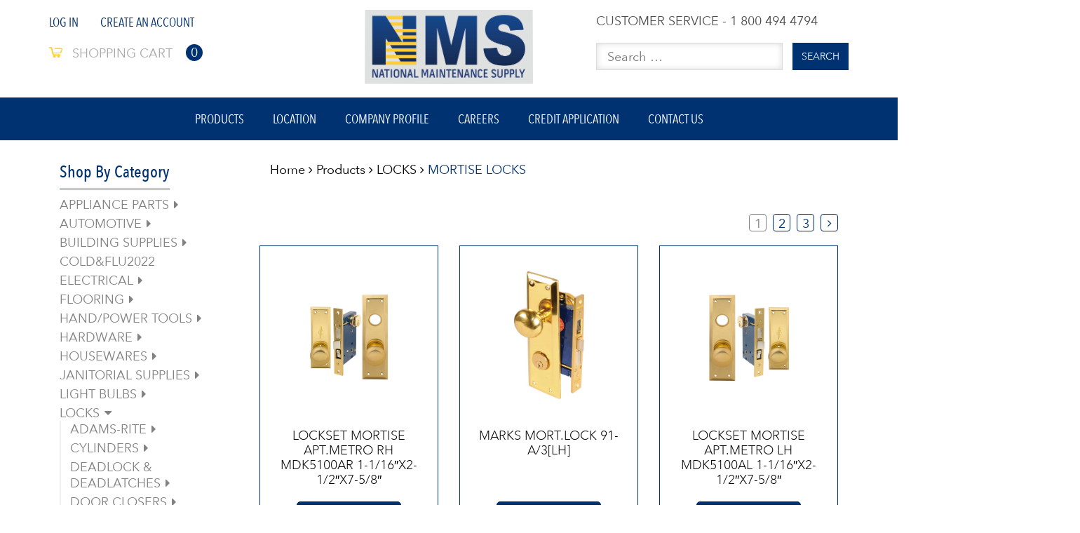

--- FILE ---
content_type: text/html; charset=UTF-8
request_url: https://www.nationalmaintenance.com/product-category/locks/mortise-locks/
body_size: 59163
content:
<!DOCTYPE html>
<html lang="en-US">
<head>
<meta charset="UTF-8">
<meta name="viewport" content="width=device-width, user-scalable=no, initial-scale=1.0, maximum-scale=1.0, minimum-scale=1.0">
<link rel="profile" href="http://gmpg.org/xfn/11">
<link rel="pingback" href="https://www.nationalmaintenance.com/xmlrpc.php">
<meta name='robots' content='index, follow, max-image-preview:large, max-snippet:-1, max-video-preview:-1' />

	<!-- This site is optimized with the Yoast SEO plugin v26.7 - https://yoast.com/wordpress/plugins/seo/ -->
	<title>MORTISE LOCKS Archives - National Maintenance Supply Co. Inc</title>
	<link rel="canonical" href="https://www.nationalmaintenance.com/product-category/locks/mortise-locks/" />
	<link rel="next" href="https://www.nationalmaintenance.com/product-category/locks/mortise-locks/page/2/" />
	<meta property="og:locale" content="en_US" />
	<meta property="og:type" content="article" />
	<meta property="og:title" content="MORTISE LOCKS Archives - National Maintenance Supply Co. Inc" />
	<meta property="og:url" content="https://www.nationalmaintenance.com/product-category/locks/mortise-locks/" />
	<meta property="og:site_name" content="National Maintenance Supply Co. Inc" />
	<meta name="twitter:card" content="summary_large_image" />
	<script type="application/ld+json" class="yoast-schema-graph">{"@context":"https://schema.org","@graph":[{"@type":"CollectionPage","@id":"https://www.nationalmaintenance.com/product-category/locks/mortise-locks/","url":"https://www.nationalmaintenance.com/product-category/locks/mortise-locks/","name":"MORTISE LOCKS Archives - National Maintenance Supply Co. Inc","isPartOf":{"@id":"https://www.nationalmaintenance.com/#website"},"primaryImageOfPage":{"@id":"https://www.nationalmaintenance.com/product-category/locks/mortise-locks/#primaryimage"},"image":{"@id":"https://www.nationalmaintenance.com/product-category/locks/mortise-locks/#primaryimage"},"thumbnailUrl":"https://www.nationalmaintenance.com/wp-content/uploads/2018/08/111550.jpg","breadcrumb":{"@id":"https://www.nationalmaintenance.com/product-category/locks/mortise-locks/#breadcrumb"},"inLanguage":"en-US"},{"@type":"ImageObject","inLanguage":"en-US","@id":"https://www.nationalmaintenance.com/product-category/locks/mortise-locks/#primaryimage","url":"https://www.nationalmaintenance.com/wp-content/uploads/2018/08/111550.jpg","contentUrl":"https://www.nationalmaintenance.com/wp-content/uploads/2018/08/111550.jpg","width":800,"height":650},{"@type":"BreadcrumbList","@id":"https://www.nationalmaintenance.com/product-category/locks/mortise-locks/#breadcrumb","itemListElement":[{"@type":"ListItem","position":1,"name":"Home","item":"https://www.nationalmaintenance.com/"},{"@type":"ListItem","position":2,"name":"LOCKS","item":"https://www.nationalmaintenance.com/product-category/locks/"},{"@type":"ListItem","position":3,"name":"MORTISE LOCKS"}]},{"@type":"WebSite","@id":"https://www.nationalmaintenance.com/#website","url":"https://www.nationalmaintenance.com/","name":"National Maintenance Supply Co. Inc","description":"We maintain a huge in-stock program with over 50,000 items including many hard-to-find items.","potentialAction":[{"@type":"SearchAction","target":{"@type":"EntryPoint","urlTemplate":"https://www.nationalmaintenance.com/?s={search_term_string}"},"query-input":{"@type":"PropertyValueSpecification","valueRequired":true,"valueName":"search_term_string"}}],"inLanguage":"en-US"}]}</script>
	<!-- / Yoast SEO plugin. -->


<link rel='dns-prefetch' href='//maxcdn.bootstrapcdn.com' />
<link rel="alternate" type="application/rss+xml" title="National Maintenance Supply Co. Inc &raquo; Feed" href="https://www.nationalmaintenance.com/feed/" />
<link rel="alternate" type="application/rss+xml" title="National Maintenance Supply Co. Inc &raquo; Comments Feed" href="https://www.nationalmaintenance.com/comments/feed/" />
<link rel="alternate" type="application/rss+xml" title="National Maintenance Supply Co. Inc &raquo; MORTISE LOCKS Category Feed" href="https://www.nationalmaintenance.com/product-category/locks/mortise-locks/feed/" />
<style id='wp-img-auto-sizes-contain-inline-css' type='text/css'>
img:is([sizes=auto i],[sizes^="auto," i]){contain-intrinsic-size:3000px 1500px}
/*# sourceURL=wp-img-auto-sizes-contain-inline-css */
</style>
<style id='wp-emoji-styles-inline-css' type='text/css'>

	img.wp-smiley, img.emoji {
		display: inline !important;
		border: none !important;
		box-shadow: none !important;
		height: 1em !important;
		width: 1em !important;
		margin: 0 0.07em !important;
		vertical-align: -0.1em !important;
		background: none !important;
		padding: 0 !important;
	}
/*# sourceURL=wp-emoji-styles-inline-css */
</style>
<style id='wp-block-library-inline-css' type='text/css'>
:root{--wp-block-synced-color:#7a00df;--wp-block-synced-color--rgb:122,0,223;--wp-bound-block-color:var(--wp-block-synced-color);--wp-editor-canvas-background:#ddd;--wp-admin-theme-color:#007cba;--wp-admin-theme-color--rgb:0,124,186;--wp-admin-theme-color-darker-10:#006ba1;--wp-admin-theme-color-darker-10--rgb:0,107,160.5;--wp-admin-theme-color-darker-20:#005a87;--wp-admin-theme-color-darker-20--rgb:0,90,135;--wp-admin-border-width-focus:2px}@media (min-resolution:192dpi){:root{--wp-admin-border-width-focus:1.5px}}.wp-element-button{cursor:pointer}:root .has-very-light-gray-background-color{background-color:#eee}:root .has-very-dark-gray-background-color{background-color:#313131}:root .has-very-light-gray-color{color:#eee}:root .has-very-dark-gray-color{color:#313131}:root .has-vivid-green-cyan-to-vivid-cyan-blue-gradient-background{background:linear-gradient(135deg,#00d084,#0693e3)}:root .has-purple-crush-gradient-background{background:linear-gradient(135deg,#34e2e4,#4721fb 50%,#ab1dfe)}:root .has-hazy-dawn-gradient-background{background:linear-gradient(135deg,#faaca8,#dad0ec)}:root .has-subdued-olive-gradient-background{background:linear-gradient(135deg,#fafae1,#67a671)}:root .has-atomic-cream-gradient-background{background:linear-gradient(135deg,#fdd79a,#004a59)}:root .has-nightshade-gradient-background{background:linear-gradient(135deg,#330968,#31cdcf)}:root .has-midnight-gradient-background{background:linear-gradient(135deg,#020381,#2874fc)}:root{--wp--preset--font-size--normal:16px;--wp--preset--font-size--huge:42px}.has-regular-font-size{font-size:1em}.has-larger-font-size{font-size:2.625em}.has-normal-font-size{font-size:var(--wp--preset--font-size--normal)}.has-huge-font-size{font-size:var(--wp--preset--font-size--huge)}.has-text-align-center{text-align:center}.has-text-align-left{text-align:left}.has-text-align-right{text-align:right}.has-fit-text{white-space:nowrap!important}#end-resizable-editor-section{display:none}.aligncenter{clear:both}.items-justified-left{justify-content:flex-start}.items-justified-center{justify-content:center}.items-justified-right{justify-content:flex-end}.items-justified-space-between{justify-content:space-between}.screen-reader-text{border:0;clip-path:inset(50%);height:1px;margin:-1px;overflow:hidden;padding:0;position:absolute;width:1px;word-wrap:normal!important}.screen-reader-text:focus{background-color:#ddd;clip-path:none;color:#444;display:block;font-size:1em;height:auto;left:5px;line-height:normal;padding:15px 23px 14px;text-decoration:none;top:5px;width:auto;z-index:100000}html :where(.has-border-color){border-style:solid}html :where([style*=border-top-color]){border-top-style:solid}html :where([style*=border-right-color]){border-right-style:solid}html :where([style*=border-bottom-color]){border-bottom-style:solid}html :where([style*=border-left-color]){border-left-style:solid}html :where([style*=border-width]){border-style:solid}html :where([style*=border-top-width]){border-top-style:solid}html :where([style*=border-right-width]){border-right-style:solid}html :where([style*=border-bottom-width]){border-bottom-style:solid}html :where([style*=border-left-width]){border-left-style:solid}html :where(img[class*=wp-image-]){height:auto;max-width:100%}:where(figure){margin:0 0 1em}html :where(.is-position-sticky){--wp-admin--admin-bar--position-offset:var(--wp-admin--admin-bar--height,0px)}@media screen and (max-width:600px){html :where(.is-position-sticky){--wp-admin--admin-bar--position-offset:0px}}

/*# sourceURL=wp-block-library-inline-css */
</style><style id='global-styles-inline-css' type='text/css'>
:root{--wp--preset--aspect-ratio--square: 1;--wp--preset--aspect-ratio--4-3: 4/3;--wp--preset--aspect-ratio--3-4: 3/4;--wp--preset--aspect-ratio--3-2: 3/2;--wp--preset--aspect-ratio--2-3: 2/3;--wp--preset--aspect-ratio--16-9: 16/9;--wp--preset--aspect-ratio--9-16: 9/16;--wp--preset--color--black: #000000;--wp--preset--color--cyan-bluish-gray: #abb8c3;--wp--preset--color--white: #ffffff;--wp--preset--color--pale-pink: #f78da7;--wp--preset--color--vivid-red: #cf2e2e;--wp--preset--color--luminous-vivid-orange: #ff6900;--wp--preset--color--luminous-vivid-amber: #fcb900;--wp--preset--color--light-green-cyan: #7bdcb5;--wp--preset--color--vivid-green-cyan: #00d084;--wp--preset--color--pale-cyan-blue: #8ed1fc;--wp--preset--color--vivid-cyan-blue: #0693e3;--wp--preset--color--vivid-purple: #9b51e0;--wp--preset--gradient--vivid-cyan-blue-to-vivid-purple: linear-gradient(135deg,rgb(6,147,227) 0%,rgb(155,81,224) 100%);--wp--preset--gradient--light-green-cyan-to-vivid-green-cyan: linear-gradient(135deg,rgb(122,220,180) 0%,rgb(0,208,130) 100%);--wp--preset--gradient--luminous-vivid-amber-to-luminous-vivid-orange: linear-gradient(135deg,rgb(252,185,0) 0%,rgb(255,105,0) 100%);--wp--preset--gradient--luminous-vivid-orange-to-vivid-red: linear-gradient(135deg,rgb(255,105,0) 0%,rgb(207,46,46) 100%);--wp--preset--gradient--very-light-gray-to-cyan-bluish-gray: linear-gradient(135deg,rgb(238,238,238) 0%,rgb(169,184,195) 100%);--wp--preset--gradient--cool-to-warm-spectrum: linear-gradient(135deg,rgb(74,234,220) 0%,rgb(151,120,209) 20%,rgb(207,42,186) 40%,rgb(238,44,130) 60%,rgb(251,105,98) 80%,rgb(254,248,76) 100%);--wp--preset--gradient--blush-light-purple: linear-gradient(135deg,rgb(255,206,236) 0%,rgb(152,150,240) 100%);--wp--preset--gradient--blush-bordeaux: linear-gradient(135deg,rgb(254,205,165) 0%,rgb(254,45,45) 50%,rgb(107,0,62) 100%);--wp--preset--gradient--luminous-dusk: linear-gradient(135deg,rgb(255,203,112) 0%,rgb(199,81,192) 50%,rgb(65,88,208) 100%);--wp--preset--gradient--pale-ocean: linear-gradient(135deg,rgb(255,245,203) 0%,rgb(182,227,212) 50%,rgb(51,167,181) 100%);--wp--preset--gradient--electric-grass: linear-gradient(135deg,rgb(202,248,128) 0%,rgb(113,206,126) 100%);--wp--preset--gradient--midnight: linear-gradient(135deg,rgb(2,3,129) 0%,rgb(40,116,252) 100%);--wp--preset--font-size--small: 13px;--wp--preset--font-size--medium: 20px;--wp--preset--font-size--large: 36px;--wp--preset--font-size--x-large: 42px;--wp--preset--spacing--20: 0.44rem;--wp--preset--spacing--30: 0.67rem;--wp--preset--spacing--40: 1rem;--wp--preset--spacing--50: 1.5rem;--wp--preset--spacing--60: 2.25rem;--wp--preset--spacing--70: 3.38rem;--wp--preset--spacing--80: 5.06rem;--wp--preset--shadow--natural: 6px 6px 9px rgba(0, 0, 0, 0.2);--wp--preset--shadow--deep: 12px 12px 50px rgba(0, 0, 0, 0.4);--wp--preset--shadow--sharp: 6px 6px 0px rgba(0, 0, 0, 0.2);--wp--preset--shadow--outlined: 6px 6px 0px -3px rgb(255, 255, 255), 6px 6px rgb(0, 0, 0);--wp--preset--shadow--crisp: 6px 6px 0px rgb(0, 0, 0);}:where(.is-layout-flex){gap: 0.5em;}:where(.is-layout-grid){gap: 0.5em;}body .is-layout-flex{display: flex;}.is-layout-flex{flex-wrap: wrap;align-items: center;}.is-layout-flex > :is(*, div){margin: 0;}body .is-layout-grid{display: grid;}.is-layout-grid > :is(*, div){margin: 0;}:where(.wp-block-columns.is-layout-flex){gap: 2em;}:where(.wp-block-columns.is-layout-grid){gap: 2em;}:where(.wp-block-post-template.is-layout-flex){gap: 1.25em;}:where(.wp-block-post-template.is-layout-grid){gap: 1.25em;}.has-black-color{color: var(--wp--preset--color--black) !important;}.has-cyan-bluish-gray-color{color: var(--wp--preset--color--cyan-bluish-gray) !important;}.has-white-color{color: var(--wp--preset--color--white) !important;}.has-pale-pink-color{color: var(--wp--preset--color--pale-pink) !important;}.has-vivid-red-color{color: var(--wp--preset--color--vivid-red) !important;}.has-luminous-vivid-orange-color{color: var(--wp--preset--color--luminous-vivid-orange) !important;}.has-luminous-vivid-amber-color{color: var(--wp--preset--color--luminous-vivid-amber) !important;}.has-light-green-cyan-color{color: var(--wp--preset--color--light-green-cyan) !important;}.has-vivid-green-cyan-color{color: var(--wp--preset--color--vivid-green-cyan) !important;}.has-pale-cyan-blue-color{color: var(--wp--preset--color--pale-cyan-blue) !important;}.has-vivid-cyan-blue-color{color: var(--wp--preset--color--vivid-cyan-blue) !important;}.has-vivid-purple-color{color: var(--wp--preset--color--vivid-purple) !important;}.has-black-background-color{background-color: var(--wp--preset--color--black) !important;}.has-cyan-bluish-gray-background-color{background-color: var(--wp--preset--color--cyan-bluish-gray) !important;}.has-white-background-color{background-color: var(--wp--preset--color--white) !important;}.has-pale-pink-background-color{background-color: var(--wp--preset--color--pale-pink) !important;}.has-vivid-red-background-color{background-color: var(--wp--preset--color--vivid-red) !important;}.has-luminous-vivid-orange-background-color{background-color: var(--wp--preset--color--luminous-vivid-orange) !important;}.has-luminous-vivid-amber-background-color{background-color: var(--wp--preset--color--luminous-vivid-amber) !important;}.has-light-green-cyan-background-color{background-color: var(--wp--preset--color--light-green-cyan) !important;}.has-vivid-green-cyan-background-color{background-color: var(--wp--preset--color--vivid-green-cyan) !important;}.has-pale-cyan-blue-background-color{background-color: var(--wp--preset--color--pale-cyan-blue) !important;}.has-vivid-cyan-blue-background-color{background-color: var(--wp--preset--color--vivid-cyan-blue) !important;}.has-vivid-purple-background-color{background-color: var(--wp--preset--color--vivid-purple) !important;}.has-black-border-color{border-color: var(--wp--preset--color--black) !important;}.has-cyan-bluish-gray-border-color{border-color: var(--wp--preset--color--cyan-bluish-gray) !important;}.has-white-border-color{border-color: var(--wp--preset--color--white) !important;}.has-pale-pink-border-color{border-color: var(--wp--preset--color--pale-pink) !important;}.has-vivid-red-border-color{border-color: var(--wp--preset--color--vivid-red) !important;}.has-luminous-vivid-orange-border-color{border-color: var(--wp--preset--color--luminous-vivid-orange) !important;}.has-luminous-vivid-amber-border-color{border-color: var(--wp--preset--color--luminous-vivid-amber) !important;}.has-light-green-cyan-border-color{border-color: var(--wp--preset--color--light-green-cyan) !important;}.has-vivid-green-cyan-border-color{border-color: var(--wp--preset--color--vivid-green-cyan) !important;}.has-pale-cyan-blue-border-color{border-color: var(--wp--preset--color--pale-cyan-blue) !important;}.has-vivid-cyan-blue-border-color{border-color: var(--wp--preset--color--vivid-cyan-blue) !important;}.has-vivid-purple-border-color{border-color: var(--wp--preset--color--vivid-purple) !important;}.has-vivid-cyan-blue-to-vivid-purple-gradient-background{background: var(--wp--preset--gradient--vivid-cyan-blue-to-vivid-purple) !important;}.has-light-green-cyan-to-vivid-green-cyan-gradient-background{background: var(--wp--preset--gradient--light-green-cyan-to-vivid-green-cyan) !important;}.has-luminous-vivid-amber-to-luminous-vivid-orange-gradient-background{background: var(--wp--preset--gradient--luminous-vivid-amber-to-luminous-vivid-orange) !important;}.has-luminous-vivid-orange-to-vivid-red-gradient-background{background: var(--wp--preset--gradient--luminous-vivid-orange-to-vivid-red) !important;}.has-very-light-gray-to-cyan-bluish-gray-gradient-background{background: var(--wp--preset--gradient--very-light-gray-to-cyan-bluish-gray) !important;}.has-cool-to-warm-spectrum-gradient-background{background: var(--wp--preset--gradient--cool-to-warm-spectrum) !important;}.has-blush-light-purple-gradient-background{background: var(--wp--preset--gradient--blush-light-purple) !important;}.has-blush-bordeaux-gradient-background{background: var(--wp--preset--gradient--blush-bordeaux) !important;}.has-luminous-dusk-gradient-background{background: var(--wp--preset--gradient--luminous-dusk) !important;}.has-pale-ocean-gradient-background{background: var(--wp--preset--gradient--pale-ocean) !important;}.has-electric-grass-gradient-background{background: var(--wp--preset--gradient--electric-grass) !important;}.has-midnight-gradient-background{background: var(--wp--preset--gradient--midnight) !important;}.has-small-font-size{font-size: var(--wp--preset--font-size--small) !important;}.has-medium-font-size{font-size: var(--wp--preset--font-size--medium) !important;}.has-large-font-size{font-size: var(--wp--preset--font-size--large) !important;}.has-x-large-font-size{font-size: var(--wp--preset--font-size--x-large) !important;}
/*# sourceURL=global-styles-inline-css */
</style>

<style id='classic-theme-styles-inline-css' type='text/css'>
/*! This file is auto-generated */
.wp-block-button__link{color:#fff;background-color:#32373c;border-radius:9999px;box-shadow:none;text-decoration:none;padding:calc(.667em + 2px) calc(1.333em + 2px);font-size:1.125em}.wp-block-file__button{background:#32373c;color:#fff;text-decoration:none}
/*# sourceURL=/wp-includes/css/classic-themes.min.css */
</style>
<link rel='stylesheet' id='wp-components-css' href='https://www.nationalmaintenance.com/wp-includes/css/dist/components/style.min.css' type='text/css' media='all' />
<link rel='stylesheet' id='wp-preferences-css' href='https://www.nationalmaintenance.com/wp-includes/css/dist/preferences/style.min.css' type='text/css' media='all' />
<link rel='stylesheet' id='wp-block-editor-css' href='https://www.nationalmaintenance.com/wp-includes/css/dist/block-editor/style.min.css' type='text/css' media='all' />
<link rel='stylesheet' id='popup-maker-block-library-style-css' href='https://www.nationalmaintenance.com/wp-content/plugins/popup-maker/dist/packages/block-library-style.css' type='text/css' media='all' />
<style id='woocommerce-inline-inline-css' type='text/css'>
.woocommerce form .form-row .required { visibility: visible; }
/*# sourceURL=woocommerce-inline-inline-css */
</style>
<link rel='stylesheet' id='aws-style-css' href='https://www.nationalmaintenance.com/wp-content/plugins/advanced-woo-search/assets/css/common.min.css' type='text/css' media='all' />
<link rel='stylesheet' id='starter-style-css' href='https://www.nationalmaintenance.com/wp-content/themes/maxcanvas_child/style.css' type='text/css' media='all' />
<link rel='stylesheet' id='normalize-css' href='https://www.nationalmaintenance.com/wp-content/themes/maxcanvas/css/normalize.css' type='text/css' media='all' />
<link rel='stylesheet' id='bootstrap-style-css' href='https://maxcdn.bootstrapcdn.com/bootstrap/3.3.7/css/bootstrap.min.css?ver=48afebeeffcdbfa3a179bf8e880c1c15' type='text/css' media='all' />
<link rel='stylesheet' id='font-awesome-css' href='//maxcdn.bootstrapcdn.com/font-awesome/4.7.0/css/font-awesome.min.css?ver=48afebeeffcdbfa3a179bf8e880c1c15' type='text/css' media='all' />
<link rel='stylesheet' id='animate-css' href='https://www.nationalmaintenance.com/wp-content/themes/maxcanvas/css/animate.css' type='text/css' media='all' />
<link rel='stylesheet' id='parent-style-css' href='https://www.nationalmaintenance.com/wp-content/themes/maxcanvas/style.css' type='text/css' media='all' />
<link rel='stylesheet' id='slick-style-css' href='https://www.nationalmaintenance.com/wp-content/themes/maxcanvas_child/js/slick/slick.css' type='text/css' media='all' />
<link rel='stylesheet' id='slick-theme-style-css' href='https://www.nationalmaintenance.com/wp-content/themes/maxcanvas_child/js/slick/slick-theme.css' type='text/css' media='all' />
<link rel='stylesheet' id='sidr-style-css' href='https://www.nationalmaintenance.com/wp-content/themes/maxcanvas_child/js/sidr/stylesheets/jquery.sidr.light.css' type='text/css' media='all' />
<link rel='stylesheet' id='old-style-css' href='https://www.nationalmaintenance.com/wp-content/themes/maxcanvas_child/styles/old.css' type='text/css' media='all' />
<link rel='stylesheet' id='new-style-css' href='https://www.nationalmaintenance.com/wp-content/themes/maxcanvas_child/styles/style.css' type='text/css' media='all' />
<link rel='stylesheet' id='global-style-css' href='https://www.nationalmaintenance.com/wp-content/themes/maxcanvas_child/styles/front-end-global.css' type='text/css' media='all' />
<link rel='stylesheet' id='landing-style-css' href='https://www.nationalmaintenance.com/wp-content/themes/maxcanvas_child/styles/landing-style.css' type='text/css' media='all' />
<link rel='stylesheet' id='responsive-style-css' href='https://www.nationalmaintenance.com/wp-content/themes/maxcanvas_child/styles/front-end-responsive.css' type='text/css' media='all' />
<link rel='stylesheet' id='custom-navigation-style-css' href='https://www.nationalmaintenance.com/wp-content/themes/maxcanvas_child/styles/menu/navigation.css' type='text/css' media='all' />
<link rel='stylesheet' id='blog-css' href='https://www.nationalmaintenance.com/wp-content/themes/maxcanvas_child/styles/front-end-blog.css' type='text/css' media='all' />
<link rel='stylesheet' id='photonic-slider-css' href='https://www.nationalmaintenance.com/wp-content/plugins/photonic/include/ext/splide/splide.min.css' type='text/css' media='all' />
<link rel='stylesheet' id='photonic-lightbox-css' href='https://www.nationalmaintenance.com/wp-content/plugins/photonic/include/ext/baguettebox/baguettebox.min.css' type='text/css' media='all' />
<link rel='stylesheet' id='photonic-css' href='https://www.nationalmaintenance.com/wp-content/plugins/photonic/include/css/front-end/core/photonic.min.css' type='text/css' media='all' />
<style id='photonic-inline-css' type='text/css'>
/* Dynamically generated CSS */
.photonic-panel { background:  rgb(17,17,17)  !important;

	border-top: none;
	border-right: none;
	border-bottom: none;
	border-left: none;
 }
.photonic-random-layout .photonic-thumb { padding: 2px}
.photonic-masonry-layout .photonic-thumb, .photonic-masonry-horizontal-layout .photonic-thumb { padding: 2px}
.photonic-mosaic-layout .photonic-thumb { padding: 2px}

/*# sourceURL=photonic-inline-css */
</style>
<link rel='stylesheet' id='nms-front-end-css-css' href='https://www.nationalmaintenance.com/wp-content/plugins/nmt-api/css/front-end.css' type='text/css' media='all' />
<script type="text/javascript" src="https://www.nationalmaintenance.com/wp-includes/js/jquery/jquery.min.js" id="jquery-core-js"></script>
<script type="text/javascript" src="https://www.nationalmaintenance.com/wp-includes/js/jquery/jquery-migrate.min.js" id="jquery-migrate-js"></script>
<script type="text/javascript" src="https://www.nationalmaintenance.com/wp-content/plugins/woocommerce/assets/js/jquery-blockui/jquery.blockUI.min.js" id="wc-jquery-blockui-js" defer="defer" data-wp-strategy="defer"></script>
<script type="text/javascript" id="wc-add-to-cart-js-extra">
/* <![CDATA[ */
var wc_add_to_cart_params = {"ajax_url":"/wp-admin/admin-ajax.php","wc_ajax_url":"/?wc-ajax=%%endpoint%%","i18n_view_cart":"View cart","cart_url":"https://www.nationalmaintenance.com/cart/","is_cart":"","cart_redirect_after_add":"no"};
//# sourceURL=wc-add-to-cart-js-extra
/* ]]> */
</script>
<script type="text/javascript" src="https://www.nationalmaintenance.com/wp-content/plugins/woocommerce/assets/js/frontend/add-to-cart.min.js" id="wc-add-to-cart-js" defer="defer" data-wp-strategy="defer"></script>
<script type="text/javascript" src="https://www.nationalmaintenance.com/wp-content/plugins/woocommerce/assets/js/js-cookie/js.cookie.min.js" id="wc-js-cookie-js" defer="defer" data-wp-strategy="defer"></script>
<script type="text/javascript" id="woocommerce-js-extra">
/* <![CDATA[ */
var woocommerce_params = {"ajax_url":"/wp-admin/admin-ajax.php","wc_ajax_url":"/?wc-ajax=%%endpoint%%","i18n_password_show":"Show password","i18n_password_hide":"Hide password"};
//# sourceURL=woocommerce-js-extra
/* ]]> */
</script>
<script type="text/javascript" src="https://www.nationalmaintenance.com/wp-content/plugins/woocommerce/assets/js/frontend/woocommerce.min.js" id="woocommerce-js" defer="defer" data-wp-strategy="defer"></script>
<script type="text/javascript" src="https://maxcdn.bootstrapcdn.com/bootstrap/3.3.7/js/bootstrap.min.js?ver=48afebeeffcdbfa3a179bf8e880c1c15" id="boostrap-script-js"></script>
<script type="text/javascript" id="nms-ajax-js-extra">
/* <![CDATA[ */
var nmsajax = {"ajaxurl":"https://www.nationalmaintenance.com/wp-admin/admin-ajax.php"};
//# sourceURL=nms-ajax-js-extra
/* ]]> */
</script>
<script type="text/javascript" src="https://www.nationalmaintenance.com/wp-content/plugins/nmt-api/js/ajax.js" id="nms-ajax-js"></script>
<link rel="https://api.w.org/" href="https://www.nationalmaintenance.com/wp-json/" /><link rel="alternate" title="JSON" type="application/json" href="https://www.nationalmaintenance.com/wp-json/wp/v2/product_cat/691" /><link rel="EditURI" type="application/rsd+xml" title="RSD" href="https://www.nationalmaintenance.com/xmlrpc.php?rsd" />

<script type="text/javascript">
(function(url){
	if(/(?:Chrome\/26\.0\.1410\.63 Safari\/537\.31|WordfenceTestMonBot)/.test(navigator.userAgent)){ return; }
	var addEvent = function(evt, handler) {
		if (window.addEventListener) {
			document.addEventListener(evt, handler, false);
		} else if (window.attachEvent) {
			document.attachEvent('on' + evt, handler);
		}
	};
	var removeEvent = function(evt, handler) {
		if (window.removeEventListener) {
			document.removeEventListener(evt, handler, false);
		} else if (window.detachEvent) {
			document.detachEvent('on' + evt, handler);
		}
	};
	var evts = 'contextmenu dblclick drag dragend dragenter dragleave dragover dragstart drop keydown keypress keyup mousedown mousemove mouseout mouseover mouseup mousewheel scroll'.split(' ');
	var logHuman = function() {
		if (window.wfLogHumanRan) { return; }
		window.wfLogHumanRan = true;
		var wfscr = document.createElement('script');
		wfscr.type = 'text/javascript';
		wfscr.async = true;
		wfscr.src = url + '&r=' + Math.random();
		(document.getElementsByTagName('head')[0]||document.getElementsByTagName('body')[0]).appendChild(wfscr);
		for (var i = 0; i < evts.length; i++) {
			removeEvent(evts[i], logHuman);
		}
	};
	for (var i = 0; i < evts.length; i++) {
		addEvent(evts[i], logHuman);
	}
})('//www.nationalmaintenance.com/?wordfence_lh=1&hid=DE69B28ED684700549F4D2D13447E7CD');
</script>	<noscript><style>.woocommerce-product-gallery{ opacity: 1 !important; }</style></noscript>
	<link rel="icon" href="https://www.nationalmaintenance.com/wp-content/uploads/2017/11/favicon-2-100x100.png" sizes="32x32" />
<link rel="icon" href="https://www.nationalmaintenance.com/wp-content/uploads/2017/11/favicon-2.png" sizes="192x192" />
<link rel="apple-touch-icon" href="https://www.nationalmaintenance.com/wp-content/uploads/2017/11/favicon-2.png" />
<meta name="msapplication-TileImage" content="https://www.nationalmaintenance.com/wp-content/uploads/2017/11/favicon-2.png" />
<link rel='stylesheet' id='wc-blocks-style-css' href='https://www.nationalmaintenance.com/wp-content/plugins/woocommerce/assets/client/blocks/wc-blocks.css' type='text/css' media='all' />
</head>

<body class="archive tax-product_cat term-mortise-locks term-691 wp-theme-maxcanvas wp-child-theme-maxcanvas_child theme-maxcanvas woocommerce woocommerce-page woocommerce-no-js">

<div id="page_header">
	<div class="header-container">
		<div class="container">
			<div class="header">
				<div class="row">
					<div class="col-sm-4">
						<div class="quick-access">
							<ul>
								<li id="nav_menu-3" class="widget widget_nav_menu">
									<div class="menu-header-1-container">
										<ul id="menu-header-1">
																							<li class="menu-item"><a href="https://www.nationalmaintenance.com/log-in/">Log In</a></li>
												<li class="menu-item"><a href="https://www.nationalmaintenance.com/sign-up/">Create An Account</a></li>
																						</ul>
									</div>
								</li>
								<li class=" last" id="top-link-cart">
									<a class="cart" href="https://www.nationalmaintenance.com/cart/">
										<img alt="" src="https://www.nationalmaintenance.com/wp-content/themes/maxcanvas_child/images/source/icon_top_cart.png">
										<span  class="cart-indicator">Shopping cart</span>
										<strong>0</strong>
									</a>
								</li>
															</ul>
						</div>
					</div>
					<div class="col-sm-4">
						<div class="logo_box">
							<a href="https://www.nationalmaintenance.com/" title="National Maintenance Supplies, Inc." class="logo">
								<img src="https://www.nationalmaintenance.com/wp-content/uploads/2020/02/NMS-Logo-with-Name.png" alt="National Maintenance Supplies, Inc.">
							</a>
						</div>
					</div>
					<div class="col-sm-4">
						<div class="header_customer_service">
							<p>CUSTOMER SERVICE - 1 800 494 4794</p>
						</div>
						<div class="header_search">
							<form id="search_mini_form" role="search" method="get" class="search-form" action="https://www.nationalmaintenance.com/">
								<div class="form-search clearer">
									<label for="search">Search for:</label>
									<input id="search" placeholder="Search &hellip;" type="text" value="" name="s" class="input-text" maxlength="128" autocomplete="off">
									<button type="submit" title="Search" class="button"><span><span>Search</span></span></button>
								</div>
							</form>
						</div>
					</div>
				</div>
			</div>
		</div>
	</div>
	<span class="js-open-mobile-menu open-mobile-menu"><i class="fa fa-bars" aria-hidden="true"></i></span>
	<div class="header-menu">

		<div class="container">
			<div class="nav-container">
				<nav id="nav">
					<span class="js-close-mobile-menu close-mob-menu"> <i class="fa fa-times" aria-hidden="true"></i></span>
					<ul id="menu-main-menu" class="menu"><li id="menu-item-79" class="menu-item menu-item-type-post_type menu-item-object-page menu-item-79"><a href="https://www.nationalmaintenance.com/shop/">Products</a></li>
<li id="menu-item-78" class="menu-item menu-item-type-post_type menu-item-object-page menu-item-78"><a href="https://www.nationalmaintenance.com/location/">Location</a></li>
<li id="menu-item-77" class="menu-item menu-item-type-post_type menu-item-object-page menu-item-77"><a href="https://www.nationalmaintenance.com/company-profile/">Company Profile</a></li>
<li id="menu-item-37155" class="menu-item menu-item-type-post_type menu-item-object-page menu-item-37155"><a href="https://www.nationalmaintenance.com/careers/">Careers</a></li>
<li id="menu-item-37156" class="menu-item menu-item-type-post_type menu-item-object-page menu-item-37156"><a href="https://www.nationalmaintenance.com/credit-application/">Credit Application</a></li>
<li id="menu-item-37157" class="menu-item menu-item-type-post_type menu-item-object-page menu-item-37157"><a href="https://www.nationalmaintenance.com/contact-us/">Contact Us</a></li>
</ul>				</nav>
			</div>
		</div>
	</div>
</div>


<main id="main" class="site-main" role="main">
	<div class="container">
		<div class="row">

			<div class="col-md-12">
				
			
			
			
				<div class="woocommerce-notices-wrapper"></div>
<div id="secondary" class="widget-area col-sm-3" role="complementary">

	<aside id="woocommerce_product_categories-2" class="widget woocommerce widget_product_categories"><h3 class="widget-title">Shop By Category</h3><ul class="product-categories"><li class="cat-item cat-item-5594 cat-parent"><a href="https://www.nationalmaintenance.com/product-category/appliance-parts/">APPLIANCE PARTS</a><ul class='children'>
<li class="cat-item cat-item-5595"><a href="https://www.nationalmaintenance.com/product-category/appliance-parts/dishwasher/">DISHWASHER</a></li>
<li class="cat-item cat-item-5693"><a href="https://www.nationalmaintenance.com/product-category/appliance-parts/microwaves/">MICROWAVES</a></li>
<li class="cat-item cat-item-5744"><a href="https://www.nationalmaintenance.com/product-category/appliance-parts/refrigerators-appliance-parts/">REFRIGERATORS</a></li>
<li class="cat-item cat-item-5615 cat-parent"><a href="https://www.nationalmaintenance.com/product-category/appliance-parts/stoves-ovens/">STOVES &amp; OVENS</a>	<ul class='children'>
<li class="cat-item cat-item-5616"><a href="https://www.nationalmaintenance.com/product-category/appliance-parts/stoves-ovens/igniters/">IGNITERS</a></li>
	</ul>
</li>
</ul>
</li>
<li class="cat-item cat-item-1498 cat-parent"><a href="https://www.nationalmaintenance.com/product-category/automotive/">AUTOMOTIVE</a><ul class='children'>
<li class="cat-item cat-item-4702 cat-parent"><a href="https://www.nationalmaintenance.com/product-category/automotive/battery-charger-cables/">BATTERY CHARGER &amp; CABLES</a>	<ul class='children'>
<li class="cat-item cat-item-5219"><a href="https://www.nationalmaintenance.com/product-category/automotive/battery-charger-cables/battery-boosters/">BATTERY BOOSTERS</a></li>
<li class="cat-item cat-item-5071"><a href="https://www.nationalmaintenance.com/product-category/automotive/battery-charger-cables/battery-chargers-battery-charger-cables/">BATTERY CHARGERS</a></li>
<li class="cat-item cat-item-4703"><a href="https://www.nationalmaintenance.com/product-category/automotive/battery-charger-cables/booster-cables/">BOOSTER CABLES</a></li>
	</ul>
</li>
<li class="cat-item cat-item-4701"><a href="https://www.nationalmaintenance.com/product-category/automotive/gas-cans-siphons/">GAS CANS &amp; SIPHONS</a></li>
<li class="cat-item cat-item-1501"><a href="https://www.nationalmaintenance.com/product-category/automotive/jacks/">JACKS</a></li>
<li class="cat-item cat-item-1509 cat-parent"><a href="https://www.nationalmaintenance.com/product-category/automotive/oils-grease/">OILS &amp; GREASE</a>	<ul class='children'>
<li class="cat-item cat-item-5210"><a href="https://www.nationalmaintenance.com/product-category/automotive/oils-grease/compressor/">COMPRESSOR</a></li>
<li class="cat-item cat-item-5208 cat-parent"><a href="https://www.nationalmaintenance.com/product-category/automotive/oils-grease/grease-oils-grease/">GREASE</a>		<ul class='children'>
<li class="cat-item cat-item-5535"><a href="https://www.nationalmaintenance.com/product-category/automotive/oils-grease/grease-oils-grease/aerosols-grease-oils-grease/">AEROSOLS</a></li>
<li class="cat-item cat-item-5499"><a href="https://www.nationalmaintenance.com/product-category/automotive/oils-grease/grease-oils-grease/cartriges/">CARTRIGES</a></li>
		</ul>
</li>
<li class="cat-item cat-item-5209"><a href="https://www.nationalmaintenance.com/product-category/automotive/oils-grease/motor/">MOTOR</a></li>
<li class="cat-item cat-item-1510 cat-parent"><a href="https://www.nationalmaintenance.com/product-category/automotive/oils-grease/oil/">OIL</a>		<ul class='children'>
<li class="cat-item cat-item-5104"><a href="https://www.nationalmaintenance.com/product-category/automotive/oils-grease/oil/2-cycle/">2 CYCLE</a></li>
<li class="cat-item cat-item-1516"><a href="https://www.nationalmaintenance.com/product-category/automotive/oils-grease/oil/hydraulic/">HYDRAULIC</a></li>
<li class="cat-item cat-item-5620"><a href="https://www.nationalmaintenance.com/product-category/automotive/oils-grease/oil/penetrating-oil/">PENETRATING OIL</a></li>
		</ul>
</li>
	</ul>
</li>
<li class="cat-item cat-item-4704 cat-parent"><a href="https://www.nationalmaintenance.com/product-category/automotive/polish-cleaners/">POLISH &amp; CLEANERS</a>	<ul class='children'>
<li class="cat-item cat-item-5355"><a href="https://www.nationalmaintenance.com/product-category/automotive/polish-cleaners/windsheild-washer/">WINDSHEILD WASHER</a></li>
	</ul>
</li>
<li class="cat-item cat-item-1518 cat-parent"><a href="https://www.nationalmaintenance.com/product-category/automotive/tires-wheels/">TIRES &amp; WHEELS</a>	<ul class='children'>
<li class="cat-item cat-item-5402"><a href="https://www.nationalmaintenance.com/product-category/automotive/tires-wheels/pumps-tires-wheels/">PUMPS</a></li>
	</ul>
</li>
<li class="cat-item cat-item-2333 cat-parent"><a href="https://www.nationalmaintenance.com/product-category/automotive/tools-automotive/">TOOLS</a>	<ul class='children'>
<li class="cat-item cat-item-4227"><a href="https://www.nationalmaintenance.com/product-category/automotive/tools-automotive/funnels-tools-automotive/">FUNNELS</a></li>
<li class="cat-item cat-item-2334"><a href="https://www.nationalmaintenance.com/product-category/automotive/tools-automotive/locks-tools-automotive/">LOCKS</a></li>
<li class="cat-item cat-item-4226"><a href="https://www.nationalmaintenance.com/product-category/automotive/tools-automotive/oil-cans-tools-automotive/">OIL CANS</a></li>
	</ul>
</li>
<li class="cat-item cat-item-1502 cat-parent"><a href="https://www.nationalmaintenance.com/product-category/automotive/v-belts/">V-BELTS</a>	<ul class='children'>
<li class="cat-item cat-item-1503"><a href="https://www.nationalmaintenance.com/product-category/automotive/v-belts/3l/">3L</a></li>
<li class="cat-item cat-item-1504"><a href="https://www.nationalmaintenance.com/product-category/automotive/v-belts/4l/">4L</a></li>
<li class="cat-item cat-item-1505"><a href="https://www.nationalmaintenance.com/product-category/automotive/v-belts/5l/">5L</a></li>
	</ul>
</li>
</ul>
</li>
<li class="cat-item cat-item-1587 cat-parent"><a href="https://www.nationalmaintenance.com/product-category/building-supplies/">BUILDING SUPPLIES</a><ul class='children'>
<li class="cat-item cat-item-1618 cat-parent"><a href="https://www.nationalmaintenance.com/product-category/building-supplies/adhesives/">ADHESIVES</a>	<ul class='children'>
<li class="cat-item cat-item-4264"><a href="https://www.nationalmaintenance.com/product-category/building-supplies/adhesives/carpet-adhesives/">CARPET</a></li>
<li class="cat-item cat-item-2274"><a href="https://www.nationalmaintenance.com/product-category/building-supplies/adhesives/cermic-tile-adhesive/">CERMIC TILE ADHESIVE</a></li>
<li class="cat-item cat-item-2114"><a href="https://www.nationalmaintenance.com/product-category/building-supplies/adhesives/floor-set/">FLOOR SET</a></li>
	</ul>
</li>
<li class="cat-item cat-item-1629 cat-parent"><a href="https://www.nationalmaintenance.com/product-category/building-supplies/appliances/">APPLIANCES</a>	<ul class='children'>
<li class="cat-item cat-item-5556"><a href="https://www.nationalmaintenance.com/product-category/building-supplies/appliances/parts/">PARTS</a></li>
<li class="cat-item cat-item-5574"><a href="https://www.nationalmaintenance.com/product-category/building-supplies/appliances/refrigerators/">REFRIGERATORS</a></li>
<li class="cat-item cat-item-5562 cat-parent"><a href="https://www.nationalmaintenance.com/product-category/building-supplies/appliances/stoves/">STOVES</a>		<ul class='children'>
<li class="cat-item cat-item-5563"><a href="https://www.nationalmaintenance.com/product-category/building-supplies/appliances/stoves/gas-stoves/">GAS</a></li>
		</ul>
</li>
	</ul>
</li>
<li class="cat-item cat-item-1599"><a href="https://www.nationalmaintenance.com/product-category/building-supplies/building-sply/">BUILDING SPLY</a></li>
<li class="cat-item cat-item-5564 cat-parent"><a href="https://www.nationalmaintenance.com/product-category/building-supplies/building-supply/">BUILDING SUPPLY</a>	<ul class='children'>
<li class="cat-item cat-item-5677"><a href="https://www.nationalmaintenance.com/product-category/building-supplies/building-supply/bricks-cinderblock/">BRICKS &amp; CINDERBLOCK</a></li>
<li class="cat-item cat-item-5567"><a href="https://www.nationalmaintenance.com/product-category/building-supplies/building-supply/drop-ceiling-building-supply/">DROP CEILING</a></li>
<li class="cat-item cat-item-5569"><a href="https://www.nationalmaintenance.com/product-category/building-supplies/building-supply/flooring-building-supply/">FLOORING</a></li>
<li class="cat-item cat-item-5572"><a href="https://www.nationalmaintenance.com/product-category/building-supplies/building-supply/roofing-supplies-building-supply/">ROOFING SUPPLIES</a></li>
<li class="cat-item cat-item-5565 cat-parent"><a href="https://www.nationalmaintenance.com/product-category/building-supplies/building-supply/sheetrock-building-supply/">SHEETROCK</a>		<ul class='children'>
<li class="cat-item cat-item-5571"><a href="https://www.nationalmaintenance.com/product-category/building-supplies/building-supply/sheetrock-building-supply/moldproof-sheetrock-building-supply/">MOLDPROOF</a></li>
<li class="cat-item cat-item-5566"><a href="https://www.nationalmaintenance.com/product-category/building-supplies/building-supply/sheetrock-building-supply/regular-sheetrock-building-supply/">REGULAR</a></li>
		</ul>
</li>
<li class="cat-item cat-item-5568 cat-parent"><a href="https://www.nationalmaintenance.com/product-category/building-supplies/building-supply/tools-building-supply/">TOOLS</a>		<ul class='children'>
<li class="cat-item cat-item-5573"><a href="https://www.nationalmaintenance.com/product-category/building-supplies/building-supply/tools-building-supply/coating-appliactors-tools-building-supply/">COATING APPLIACTORS</a></li>
<li class="cat-item cat-item-5570"><a href="https://www.nationalmaintenance.com/product-category/building-supplies/building-supply/tools-building-supply/floor-sanding/">FLOOR SANDING</a></li>
		</ul>
</li>
	</ul>
</li>
<li class="cat-item cat-item-1634 cat-parent"><a href="https://www.nationalmaintenance.com/product-category/building-supplies/cabinets/">CABINETS</a>	<ul class='children'>
<li class="cat-item cat-item-1635 cat-parent"><a href="https://www.nationalmaintenance.com/product-category/building-supplies/cabinets/medicine-cabinets/">MEDICINE CABINETS</a>		<ul class='children'>
<li class="cat-item cat-item-1636"><a href="https://www.nationalmaintenance.com/product-category/building-supplies/cabinets/medicine-cabinets/recessed/">RECESSED</a></li>
<li class="cat-item cat-item-4765"><a href="https://www.nationalmaintenance.com/product-category/building-supplies/cabinets/medicine-cabinets/wall-mount/">WALL MOUNT</a></li>
		</ul>
</li>
	</ul>
</li>
<li class="cat-item cat-item-4707 cat-parent"><a href="https://www.nationalmaintenance.com/product-category/building-supplies/cement-tile-grouts/">CEMENT &amp; TILE GROUTS</a>	<ul class='children'>
<li class="cat-item cat-item-5089 cat-parent"><a href="https://www.nationalmaintenance.com/product-category/building-supplies/cement-tile-grouts/patching-cement/">PATCHING CEMENT</a>		<ul class='children'>
<li class="cat-item cat-item-5269"><a href="https://www.nationalmaintenance.com/product-category/building-supplies/cement-tile-grouts/patching-cement/floor-levler/">FLOOR LEVLER</a></li>
<li class="cat-item cat-item-5120"><a href="https://www.nationalmaintenance.com/product-category/building-supplies/cement-tile-grouts/patching-cement/quick-drying/">QUICK DRYING</a></li>
		</ul>
</li>
<li class="cat-item cat-item-4708 cat-parent"><a href="https://www.nationalmaintenance.com/product-category/building-supplies/cement-tile-grouts/ready-mixed/">READY MIXED</a>		<ul class='children'>
<li class="cat-item cat-item-5122"><a href="https://www.nationalmaintenance.com/product-category/building-supplies/cement-tile-grouts/ready-mixed/concrete/">CONCRETE</a></li>
<li class="cat-item cat-item-4709"><a href="https://www.nationalmaintenance.com/product-category/building-supplies/cement-tile-grouts/ready-mixed/mortar/">MORTAR</a></li>
<li class="cat-item cat-item-5114"><a href="https://www.nationalmaintenance.com/product-category/building-supplies/cement-tile-grouts/ready-mixed/patching/">PATCHING</a></li>
<li class="cat-item cat-item-5121"><a href="https://www.nationalmaintenance.com/product-category/building-supplies/cement-tile-grouts/ready-mixed/sand-mix/">SAND MIX</a></li>
		</ul>
</li>
<li class="cat-item cat-item-4939 cat-parent"><a href="https://www.nationalmaintenance.com/product-category/building-supplies/cement-tile-grouts/tile-grout/">TILE GROUT</a>		<ul class='children'>
<li class="cat-item cat-item-5711"><a href="https://www.nationalmaintenance.com/product-category/building-supplies/cement-tile-grouts/tile-grout/sanded/">SANDED</a></li>
<li class="cat-item cat-item-4951"><a href="https://www.nationalmaintenance.com/product-category/building-supplies/cement-tile-grouts/tile-grout/unsanded/">UNSANDED</a></li>
		</ul>
</li>
	</ul>
</li>
<li class="cat-item cat-item-2337 cat-parent"><a href="https://www.nationalmaintenance.com/product-category/building-supplies/insulation-building-supplies/">INSULATION</a>	<ul class='children'>
<li class="cat-item cat-item-4257"><a href="https://www.nationalmaintenance.com/product-category/building-supplies/insulation-building-supplies/window-insulation-building-supplies/">WINDOW</a></li>
	</ul>
</li>
<li class="cat-item cat-item-1630 cat-parent"><a href="https://www.nationalmaintenance.com/product-category/building-supplies/lumber/">LUMBER</a>	<ul class='children'>
<li class="cat-item cat-item-5709 cat-parent"><a href="https://www.nationalmaintenance.com/product-category/building-supplies/lumber/doors/">DOORS</a>		<ul class='children'>
<li class="cat-item cat-item-5710"><a href="https://www.nationalmaintenance.com/product-category/building-supplies/lumber/doors/single-panel/">SINGLE PANEL</a></li>
		</ul>
</li>
<li class="cat-item cat-item-1631"><a href="https://www.nationalmaintenance.com/product-category/building-supplies/lumber/mouldings/">MOULDINGS</a></li>
<li class="cat-item cat-item-2189"><a href="https://www.nationalmaintenance.com/product-category/building-supplies/lumber/pine-wood/">PINE WOOD</a></li>
<li class="cat-item cat-item-2115"><a href="https://www.nationalmaintenance.com/product-category/building-supplies/lumber/plywood/">PLYWOOD</a></li>
<li class="cat-item cat-item-2190"><a href="https://www.nationalmaintenance.com/product-category/building-supplies/lumber/pressure-treated/">PRESSURE TREATED</a></li>
<li class="cat-item cat-item-1633"><a href="https://www.nationalmaintenance.com/product-category/building-supplies/lumber/shims/">SHIMS</a></li>
	</ul>
</li>
<li class="cat-item cat-item-1609 cat-parent"><a href="https://www.nationalmaintenance.com/product-category/building-supplies/roofing/">ROOFING</a>	<ul class='children'>
<li class="cat-item cat-item-1610 cat-parent"><a href="https://www.nationalmaintenance.com/product-category/building-supplies/roofing/cements/">CEMENTS</a>		<ul class='children'>
<li class="cat-item cat-item-1614"><a href="https://www.nationalmaintenance.com/product-category/building-supplies/roofing/cements/flashing/">FLASHING</a></li>
<li class="cat-item cat-item-1611"><a href="https://www.nationalmaintenance.com/product-category/building-supplies/roofing/cements/roof-cement/">ROOF CEMENT</a></li>
		</ul>
</li>
<li class="cat-item cat-item-1612 cat-parent"><a href="https://www.nationalmaintenance.com/product-category/building-supplies/roofing/coatings/">COATINGS</a>		<ul class='children'>
<li class="cat-item cat-item-1613"><a href="https://www.nationalmaintenance.com/product-category/building-supplies/roofing/coatings/alluminum/">ALLUMINUM</a></li>
<li class="cat-item cat-item-5734"><a href="https://www.nationalmaintenance.com/product-category/building-supplies/roofing/coatings/non-fibered/">NON-FIBERED</a></li>
		</ul>
</li>
<li class="cat-item cat-item-1615 cat-parent"><a href="https://www.nationalmaintenance.com/product-category/building-supplies/roofing/roof-brushes/">ROOF BRUSHES</a>		<ul class='children'>
<li class="cat-item cat-item-1616"><a href="https://www.nationalmaintenance.com/product-category/building-supplies/roofing/roof-brushes/3-knot/">3-KNOT</a></li>
		</ul>
</li>
<li class="cat-item cat-item-1617"><a href="https://www.nationalmaintenance.com/product-category/building-supplies/roofing/roof-mesh/">ROOF MESH</a></li>
	</ul>
</li>
<li class="cat-item cat-item-1602 cat-parent"><a href="https://www.nationalmaintenance.com/product-category/building-supplies/tile/">TILE</a>	<ul class='children'>
<li class="cat-item cat-item-2439"><a href="https://www.nationalmaintenance.com/product-category/building-supplies/tile/ceiling/">CEILING</a></li>
<li class="cat-item cat-item-2232"><a href="https://www.nationalmaintenance.com/product-category/building-supplies/tile/ceramic/">CERAMIC</a></li>
<li class="cat-item cat-item-4260"><a href="https://www.nationalmaintenance.com/product-category/building-supplies/tile/cove-base-tile/">COVE BASE</a></li>
<li class="cat-item cat-item-1604 cat-parent"><a href="https://www.nationalmaintenance.com/product-category/building-supplies/tile/floor/">FLOOR</a>		<ul class='children'>
<li class="cat-item cat-item-1606"><a href="https://www.nationalmaintenance.com/product-category/building-supplies/tile/floor/glazed/">GLAZED</a></li>
<li class="cat-item cat-item-1605"><a href="https://www.nationalmaintenance.com/product-category/building-supplies/tile/floor/unglazed/">UNGLAZED</a></li>
		</ul>
</li>
<li class="cat-item cat-item-4261"><a href="https://www.nationalmaintenance.com/product-category/building-supplies/tile/vct-tile/">VCT</a></li>
	</ul>
</li>
<li class="cat-item cat-item-2316 cat-parent"><a href="https://www.nationalmaintenance.com/product-category/building-supplies/vanities/">VANITIES</a>	<ul class='children'>
<li class="cat-item cat-item-4269"><a href="https://www.nationalmaintenance.com/product-category/building-supplies/vanities/base-only-vanities/">BASE ONLY</a></li>
<li class="cat-item cat-item-5407 cat-parent"><a href="https://www.nationalmaintenance.com/product-category/building-supplies/vanities/combo-top-bottom/">COMBO TOP &amp; BOTTOM</a>		<ul class='children'>
<li class="cat-item cat-item-5408"><a href="https://www.nationalmaintenance.com/product-category/building-supplies/vanities/combo-top-bottom/pressboard-vanity/">PRESSBOARD VANITY</a></li>
<li class="cat-item cat-item-5409"><a href="https://www.nationalmaintenance.com/product-category/building-supplies/vanities/combo-top-bottom/soild-oak-vanity/">SOILD OAK VANITY</a></li>
<li class="cat-item cat-item-5414"><a href="https://www.nationalmaintenance.com/product-category/building-supplies/vanities/combo-top-bottom/soild-plywood-vanity/">SOILD PLYWOOD VANITY</a></li>
		</ul>
</li>
<li class="cat-item cat-item-4265 cat-parent"><a href="https://www.nationalmaintenance.com/product-category/building-supplies/vanities/top-only-vanities/">TOP ONLY</a>		<ul class='children'>
<li class="cat-item cat-item-4270"><a href="https://www.nationalmaintenance.com/product-category/building-supplies/vanities/top-only-vanities/china-top-top-only-vanities/">CHINA TOP</a></li>
<li class="cat-item cat-item-4266"><a href="https://www.nationalmaintenance.com/product-category/building-supplies/vanities/top-only-vanities/cultured-marble-top-only-vanities/">CULTURED MARBLE</a></li>
		</ul>
</li>
	</ul>
</li>
</ul>
</li>
<li class="cat-item cat-item-4856"><a href="https://www.nationalmaintenance.com/product-category/coldflu2022/">COLD&amp;FLU2022</a></li>
<li class="cat-item cat-item-1196 cat-parent"><a href="https://www.nationalmaintenance.com/product-category/electrical/">ELECTRICAL</a><ul class='children'>
<li class="cat-item cat-item-4712 cat-parent"><a href="https://www.nationalmaintenance.com/product-category/electrical/alarms-extinguishers/">ALARMS &amp; EXTINGUISHERS</a>	<ul class='children'>
<li class="cat-item cat-item-5681 cat-parent"><a href="https://www.nationalmaintenance.com/product-category/electrical/alarms-extinguishers/carbon-monoxide-natural-gas/">CARBON MONOXIDE/NATURAL GAS</a>		<ul class='children'>
<li class="cat-item cat-item-5682"><a href="https://www.nationalmaintenance.com/product-category/electrical/alarms-extinguishers/carbon-monoxide-natural-gas/battery-operated-carbon-monoxide-natural-gas/">BATTERY OPERATED</a></li>
		</ul>
</li>
<li class="cat-item cat-item-5329"><a href="https://www.nationalmaintenance.com/product-category/electrical/alarms-extinguishers/combo-110volt/">COMBO 110VOLT</a></li>
<li class="cat-item cat-item-5039 cat-parent"><a href="https://www.nationalmaintenance.com/product-category/electrical/alarms-extinguishers/combo-battery/">COMBO BATTERY</a>		<ul class='children'>
<li class="cat-item cat-item-5323"><a href="https://www.nationalmaintenance.com/product-category/electrical/alarms-extinguishers/combo-battery/110-volt/">110 Volt</a></li>
<li class="cat-item cat-item-5040"><a href="https://www.nationalmaintenance.com/product-category/electrical/alarms-extinguishers/combo-battery/9-volt-battery/">9 VOLT BATTERY</a></li>
<li class="cat-item cat-item-5045"><a href="https://www.nationalmaintenance.com/product-category/electrical/alarms-extinguishers/combo-battery/lithium/">LITHIUM</a></li>
		</ul>
</li>
<li class="cat-item cat-item-5133"><a href="https://www.nationalmaintenance.com/product-category/electrical/alarms-extinguishers/fire-extinguishers/">FIRE EXTINGUISHERS</a></li>
<li class="cat-item cat-item-5557"><a href="https://www.nationalmaintenance.com/product-category/electrical/alarms-extinguishers/plug-in-alarms-extinguishers/">PLUG IN</a></li>
<li class="cat-item cat-item-5135"><a href="https://www.nationalmaintenance.com/product-category/electrical/alarms-extinguishers/smoke-alarm/">SMOKE ALARM</a></li>
<li class="cat-item cat-item-5561"><a href="https://www.nationalmaintenance.com/product-category/electrical/alarms-extinguishers/tester/">TESTER</a></li>
	</ul>
</li>
<li class="cat-item cat-item-1661"><a href="https://www.nationalmaintenance.com/product-category/electrical/ballasts/">BALLASTS</a></li>
<li class="cat-item cat-item-3572 cat-parent"><a href="https://www.nationalmaintenance.com/product-category/electrical/batteries-electrical/">BATTERIES</a>	<ul class='children'>
<li class="cat-item cat-item-4277"><a href="https://www.nationalmaintenance.com/product-category/electrical/batteries-electrical/12-volt-batteries-electrical/">12-VOLT</a></li>
<li class="cat-item cat-item-4275"><a href="https://www.nationalmaintenance.com/product-category/electrical/batteries-electrical/3-volt-batteries-electrical/">3-VOLT</a></li>
<li class="cat-item cat-item-4271 cat-parent"><a href="https://www.nationalmaintenance.com/product-category/electrical/batteries-electrical/6-volt-batteries-electrical/">6 VOLT</a>		<ul class='children'>
<li class="cat-item cat-item-4273"><a href="https://www.nationalmaintenance.com/product-category/electrical/batteries-electrical/6-volt-batteries-electrical/screw-termanels-6-volt-batteries-electrical/">SCREW TERMANELS</a></li>
<li class="cat-item cat-item-4272"><a href="https://www.nationalmaintenance.com/product-category/electrical/batteries-electrical/6-volt-batteries-electrical/spring-top-6-volt-batteries-electrical/">SPRING TOP</a></li>
		</ul>
</li>
<li class="cat-item cat-item-4276"><a href="https://www.nationalmaintenance.com/product-category/electrical/batteries-electrical/9-volt-batteries-electrical/">9-VOLT</a></li>
<li class="cat-item cat-item-5754"><a href="https://www.nationalmaintenance.com/product-category/electrical/batteries-electrical/d-batteries/">D-BATTERIES</a></li>
<li class="cat-item cat-item-4274"><a href="https://www.nationalmaintenance.com/product-category/electrical/batteries-electrical/rechargeable-batteries-electrical/">RECHARGEABLE</a></li>
	</ul>
</li>
<li class="cat-item cat-item-4715 cat-parent"><a href="https://www.nationalmaintenance.com/product-category/electrical/bells-bell-buttons/">BELLS &amp; BELL BUTTONS</a>	<ul class='children'>
<li class="cat-item cat-item-5030 cat-parent"><a href="https://www.nationalmaintenance.com/product-category/electrical/bells-bell-buttons/bell-button/">BELL BUTTON</a>		<ul class='children'>
<li class="cat-item cat-item-5031"><a href="https://www.nationalmaintenance.com/product-category/electrical/bells-bell-buttons/bell-button/lighted/">LIGHTED</a></li>
		</ul>
</li>
<li class="cat-item cat-item-5358"><a href="https://www.nationalmaintenance.com/product-category/electrical/bells-bell-buttons/intercom/">INTERCOM</a></li>
<li class="cat-item cat-item-5708"><a href="https://www.nationalmaintenance.com/product-category/electrical/bells-bell-buttons/wireless-door-chime/">WIRELESS DOOR CHIME</a></li>
	</ul>
</li>
<li class="cat-item cat-item-1685 cat-parent"><a href="https://www.nationalmaintenance.com/product-category/electrical/circuit-breakers/">CIRCUIT BREAKERS</a>	<ul class='children'>
<li class="cat-item cat-item-1686"><a href="https://www.nationalmaintenance.com/product-category/electrical/circuit-breakers/2-pole/">2-POLE</a></li>
	</ul>
</li>
<li class="cat-item cat-item-4724 cat-parent"><a href="https://www.nationalmaintenance.com/product-category/electrical/conduitboxes-fittings/">CONDUIT,BOXES &amp; FITTINGS</a>	<ul class='children'>
<li class="cat-item cat-item-5035 cat-parent"><a href="https://www.nationalmaintenance.com/product-category/electrical/conduitboxes-fittings/fittings-conduitboxes-fittings/">FITTINGS</a>		<ul class='children'>
<li class="cat-item cat-item-5036"><a href="https://www.nationalmaintenance.com/product-category/electrical/conduitboxes-fittings/fittings-conduitboxes-fittings/bx-fittings/">BX FITTINGS</a></li>
<li class="cat-item cat-item-5460"><a href="https://www.nationalmaintenance.com/product-category/electrical/conduitboxes-fittings/fittings-conduitboxes-fittings/emt/">EMT</a></li>
<li class="cat-item cat-item-5464"><a href="https://www.nationalmaintenance.com/product-category/electrical/conduitboxes-fittings/fittings-conduitboxes-fittings/snap-in-knock-outs/">SNAP IN KNOCK OUTS</a></li>
<li class="cat-item cat-item-5462"><a href="https://www.nationalmaintenance.com/product-category/electrical/conduitboxes-fittings/fittings-conduitboxes-fittings/straps/">STRAPS</a></li>
		</ul>
</li>
<li class="cat-item cat-item-5044"><a href="https://www.nationalmaintenance.com/product-category/electrical/conduitboxes-fittings/pipe/">PIPE</a></li>
<li class="cat-item cat-item-5397"><a href="https://www.nationalmaintenance.com/product-category/electrical/conduitboxes-fittings/plates-conduitboxes-fittings/">PLATES</a></li>
<li class="cat-item cat-item-5066 cat-parent"><a href="https://www.nationalmaintenance.com/product-category/electrical/conduitboxes-fittings/steel-conduitboxes-fittings/">STEEL</a>		<ul class='children'>
<li class="cat-item cat-item-5067"><a href="https://www.nationalmaintenance.com/product-category/electrical/conduitboxes-fittings/steel-conduitboxes-fittings/handy-boxes/">HANDY BOXES</a></li>
		</ul>
</li>
<li class="cat-item cat-item-5025"><a href="https://www.nationalmaintenance.com/product-category/electrical/conduitboxes-fittings/weatherproof-conduitboxes-fittings/">WEATHERPROOF</a></li>
<li class="cat-item cat-item-5064 cat-parent"><a href="https://www.nationalmaintenance.com/product-category/electrical/conduitboxes-fittings/wiremold/">WIREMOLD</a>		<ul class='children'>
<li class="cat-item cat-item-5585"><a href="https://www.nationalmaintenance.com/product-category/electrical/conduitboxes-fittings/wiremold/1-gang-wiremold/">1-GANG</a></li>
<li class="cat-item cat-item-5065"><a href="https://www.nationalmaintenance.com/product-category/electrical/conduitboxes-fittings/wiremold/2-gang/">2-GANG</a></li>
		</ul>
</li>
	</ul>
</li>
<li class="cat-item cat-item-4714 cat-parent"><a href="https://www.nationalmaintenance.com/product-category/electrical/connectors-tapes/">CONNECTORS &amp; TAPES</a>	<ul class='children'>
<li class="cat-item cat-item-5057 cat-parent"><a href="https://www.nationalmaintenance.com/product-category/electrical/connectors-tapes/electrical-tape/">ELECTRICAL TAPE</a>		<ul class='children'>
<li class="cat-item cat-item-5062"><a href="https://www.nationalmaintenance.com/product-category/electrical/connectors-tapes/electrical-tape/black-electrical-tape/">BLACK</a></li>
<li class="cat-item cat-item-5621"><a href="https://www.nationalmaintenance.com/product-category/electrical/connectors-tapes/electrical-tape/colored/">COLORED</a></li>
		</ul>
</li>
<li class="cat-item cat-item-4991 cat-parent"><a href="https://www.nationalmaintenance.com/product-category/electrical/connectors-tapes/kits/">KITS</a>		<ul class='children'>
<li class="cat-item cat-item-4992"><a href="https://www.nationalmaintenance.com/product-category/electrical/connectors-tapes/kits/terminal-kits/">TERMINAL KITS</a></li>
		</ul>
</li>
<li class="cat-item cat-item-5343"><a href="https://www.nationalmaintenance.com/product-category/electrical/connectors-tapes/wire-connectors/">WIRE CONNECTORS</a></li>
	</ul>
</li>
<li class="cat-item cat-item-4718 cat-parent"><a href="https://www.nationalmaintenance.com/product-category/electrical/cords-surge-protectors/">CORDS &amp; SURGE PROTECTORS</a>	<ul class='children'>
<li class="cat-item cat-item-5028"><a href="https://www.nationalmaintenance.com/product-category/electrical/cords-surge-protectors/appliance-cords/">APPLIANCE CORDS</a></li>
<li class="cat-item cat-item-4945 cat-parent"><a href="https://www.nationalmaintenance.com/product-category/electrical/cords-surge-protectors/extension-cords/">EXTENSION CORDS</a>		<ul class='children'>
<li class="cat-item cat-item-5043"><a href="https://www.nationalmaintenance.com/product-category/electrical/cords-surge-protectors/extension-cords/a-c-cords/">A/C CORDS</a></li>
<li class="cat-item cat-item-5042"><a href="https://www.nationalmaintenance.com/product-category/electrical/cords-surge-protectors/extension-cords/tri-outlet/">TRI OUTLET</a></li>
		</ul>
</li>
<li class="cat-item cat-item-4942"><a href="https://www.nationalmaintenance.com/product-category/electrical/cords-surge-protectors/portable-lighting/">PORTABLE LIGHTING</a></li>
<li class="cat-item cat-item-5053"><a href="https://www.nationalmaintenance.com/product-category/electrical/cords-surge-protectors/strip-surge-protectors/">STRIP &amp; SURGE PROTECTORS</a></li>
<li class="cat-item cat-item-4719"><a href="https://www.nationalmaintenance.com/product-category/electrical/cords-surge-protectors/telephone/">TELEPHONE</a></li>
	</ul>
</li>
<li class="cat-item cat-item-1644 cat-parent"><a href="https://www.nationalmaintenance.com/product-category/electrical/cover-plates/">COVER PLATES</a>	<ul class='children'>
<li class="cat-item cat-item-1646 cat-parent"><a href="https://www.nationalmaintenance.com/product-category/electrical/cover-plates/1-gang-blank/">1 GANG BLANK</a>		<ul class='children'>
<li class="cat-item cat-item-4279"><a href="https://www.nationalmaintenance.com/product-category/electrical/cover-plates/1-gang-blank/brass-1-gang-blank/">BRASS</a></li>
		</ul>
</li>
<li class="cat-item cat-item-1645 cat-parent"><a href="https://www.nationalmaintenance.com/product-category/electrical/cover-plates/1-gang-duplex/">1 GANG DUPLEX</a>		<ul class='children'>
<li class="cat-item cat-item-4280"><a href="https://www.nationalmaintenance.com/product-category/electrical/cover-plates/1-gang-duplex/outdoor-1-gang-duplex/">OUTDOOR</a></li>
		</ul>
</li>
<li class="cat-item cat-item-1648"><a href="https://www.nationalmaintenance.com/product-category/electrical/cover-plates/1-gang-switch/">1 GANG SWITCH</a></li>
<li class="cat-item cat-item-1649 cat-parent"><a href="https://www.nationalmaintenance.com/product-category/electrical/cover-plates/2-gang-blank/">2 GANG BLANK</a>		<ul class='children'>
<li class="cat-item cat-item-1650"><a href="https://www.nationalmaintenance.com/product-category/electrical/cover-plates/2-gang-blank/weatherproof/">WEATHERPROOF</a></li>
		</ul>
</li>
<li class="cat-item cat-item-1647"><a href="https://www.nationalmaintenance.com/product-category/electrical/cover-plates/2-gang-combo/">2 GANG COMBO</a></li>
<li class="cat-item cat-item-1651 cat-parent"><a href="https://www.nationalmaintenance.com/product-category/electrical/cover-plates/2-gang-switch/">2 GANG SWITCH</a>		<ul class='children'>
<li class="cat-item cat-item-5058"><a href="https://www.nationalmaintenance.com/product-category/electrical/cover-plates/2-gang-switch/plastic-2-gang-switch/">PLASTIC</a></li>
		</ul>
</li>
<li class="cat-item cat-item-2241"><a href="https://www.nationalmaintenance.com/product-category/electrical/cover-plates/2-gang-duplex/">2-GANG DUPLEX</a></li>
<li class="cat-item cat-item-5690"><a href="https://www.nationalmaintenance.com/product-category/electrical/cover-plates/3-gang-switch/">3-GANG SWITCH</a></li>
<li class="cat-item cat-item-1652 cat-parent"><a href="https://www.nationalmaintenance.com/product-category/electrical/cover-plates/decora-gfi/">DECORA-GFI</a>		<ul class='children'>
<li class="cat-item cat-item-5367"><a href="https://www.nationalmaintenance.com/product-category/electrical/cover-plates/decora-gfi/metal-decora-gfi/">METAL</a></li>
		</ul>
</li>
	</ul>
</li>
<li class="cat-item cat-item-1727 cat-parent"><a href="https://www.nationalmaintenance.com/product-category/electrical/fixtures/">FIXTURES</a>	<ul class='children'>
<li class="cat-item cat-item-1728"><a href="https://www.nationalmaintenance.com/product-category/electrical/fixtures/cover-only/">COVER ONLY</a></li>
<li class="cat-item cat-item-1741 cat-parent"><a href="https://www.nationalmaintenance.com/product-category/electrical/fixtures/emergency-lighting/">EMERGENCY LIGHTING</a>		<ul class='children'>
<li class="cat-item cat-item-1742"><a href="https://www.nationalmaintenance.com/product-category/electrical/fixtures/emergency-lighting/exit/">EXIT</a></li>
		</ul>
</li>
<li class="cat-item cat-item-2271"><a href="https://www.nationalmaintenance.com/product-category/electrical/fixtures/florescent/">FLORESCENT</a></li>
<li class="cat-item cat-item-1733 cat-parent"><a href="https://www.nationalmaintenance.com/product-category/electrical/fixtures/fluorescent/">FLUORESCENT</a>		<ul class='children'>
<li class="cat-item cat-item-1735"><a href="https://www.nationalmaintenance.com/product-category/electrical/fixtures/fluorescent/strip/">STRIP</a></li>
<li class="cat-item cat-item-1734"><a href="https://www.nationalmaintenance.com/product-category/electrical/fixtures/fluorescent/with-cover/">WITH COVER</a></li>
		</ul>
</li>
<li class="cat-item cat-item-1730 cat-parent"><a href="https://www.nationalmaintenance.com/product-category/electrical/fixtures/incandescent/">INCANDESCENT</a>		<ul class='children'>
<li class="cat-item cat-item-1732"><a href="https://www.nationalmaintenance.com/product-category/electrical/fixtures/incandescent/1-bulb/">1-BULB</a></li>
<li class="cat-item cat-item-1731"><a href="https://www.nationalmaintenance.com/product-category/electrical/fixtures/incandescent/2-bulb/">2-BULB</a></li>
<li class="cat-item cat-item-1738"><a href="https://www.nationalmaintenance.com/product-category/electrical/fixtures/incandescent/3-bulb/">3-BULB</a></li>
<li class="cat-item cat-item-1736"><a href="https://www.nationalmaintenance.com/product-category/electrical/fixtures/incandescent/4-bulb/">4-BULB</a></li>
<li class="cat-item cat-item-1740"><a href="https://www.nationalmaintenance.com/product-category/electrical/fixtures/incandescent/8-bulb/">8-BULB</a></li>
		</ul>
</li>
<li class="cat-item cat-item-4911 cat-parent"><a href="https://www.nationalmaintenance.com/product-category/electrical/fixtures/led-fixtures/">LED</a>		<ul class='children'>
<li class="cat-item cat-item-4912"><a href="https://www.nationalmaintenance.com/product-category/electrical/fixtures/led-fixtures/outdoor-led-fixtures/">OUTDOOR</a></li>
		</ul>
</li>
<li class="cat-item cat-item-2270 cat-parent"><a href="https://www.nationalmaintenance.com/product-category/electrical/fixtures/outdoor-securty/">OUTDOOR SECURTY</a>		<ul class='children'>
<li class="cat-item cat-item-4312 cat-parent"><a href="https://www.nationalmaintenance.com/product-category/electrical/fixtures/outdoor-securty/led-outdoor-securty/">LED</a>			<ul class='children'>
<li class="cat-item cat-item-4314"><a href="https://www.nationalmaintenance.com/product-category/electrical/fixtures/outdoor-securty/led-outdoor-securty/indoor-led-outdoor-securty/">INDOOR</a></li>
			</ul>
</li>
		</ul>
</li>
<li class="cat-item cat-item-1739"><a href="https://www.nationalmaintenance.com/product-category/electrical/fixtures/work-lights/">WORK LIGHTS</a></li>
	</ul>
</li>
<li class="cat-item cat-item-4723 cat-parent"><a href="https://www.nationalmaintenance.com/product-category/electrical/fixtures-lamp-parts/">FIXTURES &amp; LAMP PARTS</a>	<ul class='children'>
<li class="cat-item cat-item-5047 cat-parent"><a href="https://www.nationalmaintenance.com/product-category/electrical/fixtures-lamp-parts/fixture-covers/">FIXTURE COVERS</a>		<ul class='children'>
<li class="cat-item cat-item-5048"><a href="https://www.nationalmaintenance.com/product-category/electrical/fixtures-lamp-parts/fixture-covers/glass-only/">GLASS ONLY</a></li>
		</ul>
</li>
<li class="cat-item cat-item-5054 cat-parent"><a href="https://www.nationalmaintenance.com/product-category/electrical/fixtures-lamp-parts/nipples-fixtures-lamp-parts/">NIPPLES</a>		<ul class='children'>
<li class="cat-item cat-item-5463"><a href="https://www.nationalmaintenance.com/product-category/electrical/fixtures-lamp-parts/nipples-fixtures-lamp-parts/1-4-ip/">1/4 IP</a></li>
<li class="cat-item cat-item-5055"><a href="https://www.nationalmaintenance.com/product-category/electrical/fixtures-lamp-parts/nipples-fixtures-lamp-parts/1-8-ip/">1/8 IP</a></li>
<li class="cat-item cat-item-5461"><a href="https://www.nationalmaintenance.com/product-category/electrical/fixtures-lamp-parts/nipples-fixtures-lamp-parts/3-8-ip/">3/8 IP</a></li>
		</ul>
</li>
<li class="cat-item cat-item-5717"><a href="https://www.nationalmaintenance.com/product-category/electrical/fixtures-lamp-parts/shade-top/">SHADE TOP</a></li>
<li class="cat-item cat-item-5024"><a href="https://www.nationalmaintenance.com/product-category/electrical/fixtures-lamp-parts/sockets-fixtures-lamp-parts/">SOCKETS</a></li>
	</ul>
</li>
<li class="cat-item cat-item-4720 cat-parent"><a href="https://www.nationalmaintenance.com/product-category/electrical/flashlights-night-lights/">FLASHLIGHTS &amp; NIGHT LIGHTS</a>	<ul class='children'>
<li class="cat-item cat-item-5049"><a href="https://www.nationalmaintenance.com/product-category/electrical/flashlights-night-lights/2-aa-battery/">2-AA BATTERY</a></li>
<li class="cat-item cat-item-5342"><a href="https://www.nationalmaintenance.com/product-category/electrical/flashlights-night-lights/2-aaa-battery/">2-AAA BATTERY</a></li>
<li class="cat-item cat-item-4963"><a href="https://www.nationalmaintenance.com/product-category/electrical/flashlights-night-lights/2-cell-d-battery/">2-CELL D-BATTERY</a></li>
<li class="cat-item cat-item-5051"><a href="https://www.nationalmaintenance.com/product-category/electrical/flashlights-night-lights/3-cell-d-battery/">3-CELL D-BATTERY</a></li>
<li class="cat-item cat-item-5376"><a href="https://www.nationalmaintenance.com/product-category/electrical/flashlights-night-lights/4-6-aaa-battery/">4-6 AAA BATTERY</a></li>
<li class="cat-item cat-item-5050"><a href="https://www.nationalmaintenance.com/product-category/electrical/flashlights-night-lights/4-cell-d-battery/">4-CELL D-BATTERY</a></li>
<li class="cat-item cat-item-4865"><a href="https://www.nationalmaintenance.com/product-category/electrical/flashlights-night-lights/head-mounted/">HEAD MOUNTED</a></li>
<li class="cat-item cat-item-5052"><a href="https://www.nationalmaintenance.com/product-category/electrical/flashlights-night-lights/lanterns/">LANTERNS</a></li>
<li class="cat-item cat-item-4721 cat-parent"><a href="https://www.nationalmaintenance.com/product-category/electrical/flashlights-night-lights/night-lights/">NIGHT LIGHTS</a>		<ul class='children'>
<li class="cat-item cat-item-4722"><a href="https://www.nationalmaintenance.com/product-category/electrical/flashlights-night-lights/night-lights/led/">LED</a></li>
		</ul>
</li>
<li class="cat-item cat-item-5393"><a href="https://www.nationalmaintenance.com/product-category/electrical/flashlights-night-lights/rechargable/">RECHARGABLE</a></li>
	</ul>
</li>
<li class="cat-item cat-item-1721 cat-parent"><a href="https://www.nationalmaintenance.com/product-category/electrical/fuses/">FUSES</a>	<ul class='children'>
<li class="cat-item cat-item-1722 cat-parent"><a href="https://www.nationalmaintenance.com/product-category/electrical/fuses/cartridge-fuses/">CARTRIDGE FUSES</a>		<ul class='children'>
<li class="cat-item cat-item-1723"><a href="https://www.nationalmaintenance.com/product-category/electrical/fuses/cartridge-fuses/one-time/">ONE TIME</a></li>
<li class="cat-item cat-item-1724"><a href="https://www.nationalmaintenance.com/product-category/electrical/fuses/cartridge-fuses/time-delay/">TIME DELAY</a></li>
		</ul>
</li>
<li class="cat-item cat-item-4801"><a href="https://www.nationalmaintenance.com/product-category/electrical/fuses/screw-in-fuses/">SCREW-IN FUSES</a></li>
	</ul>
</li>
<li class="cat-item cat-item-3711"><a href="https://www.nationalmaintenance.com/product-category/electrical/miscellaneous-electrical/">MISCELLANEOUS</a></li>
<li class="cat-item cat-item-4789 cat-parent"><a href="https://www.nationalmaintenance.com/product-category/electrical/motors-radios/">MOTORS &amp; RADIOS</a>	<ul class='children'>
<li class="cat-item cat-item-5457"><a href="https://www.nationalmaintenance.com/product-category/electrical/motors-radios/charger/">CHARGER</a></li>
<li class="cat-item cat-item-5586"><a href="https://www.nationalmaintenance.com/product-category/electrical/motors-radios/motors-motors-radios/">MOTORS</a></li>
<li class="cat-item cat-item-5440"><a href="https://www.nationalmaintenance.com/product-category/electrical/motors-radios/radios-motors-radios/">RADIOS</a></li>
	</ul>
</li>
<li class="cat-item cat-item-1725 cat-parent"><a href="https://www.nationalmaintenance.com/product-category/electrical/outlets/">OUTLETS</a>	<ul class='children'>
<li class="cat-item cat-item-4311"><a href="https://www.nationalmaintenance.com/product-category/electrical/outlets/combo-outlets/">COMBO</a></li>
<li class="cat-item cat-item-2203 cat-parent"><a href="https://www.nationalmaintenance.com/product-category/electrical/outlets/decora/">DECORA</a>		<ul class='children'>
<li class="cat-item cat-item-4310"><a href="https://www.nationalmaintenance.com/product-category/electrical/outlets/decora/white-decora/">WHITE</a></li>
		</ul>
</li>
<li class="cat-item cat-item-2215"><a href="https://www.nationalmaintenance.com/product-category/electrical/outlets/duplex/">DUPLEX</a></li>
<li class="cat-item cat-item-4499"><a href="https://www.nationalmaintenance.com/product-category/electrical/outlets/gfi/">GFI</a></li>
<li class="cat-item cat-item-4840"><a href="https://www.nationalmaintenance.com/product-category/electrical/outlets/single/">SINGLE</a></li>
	</ul>
</li>
<li class="cat-item cat-item-3623"><a href="https://www.nationalmaintenance.com/product-category/electrical/plugs-electrical/">PLUGS</a></li>
<li class="cat-item cat-item-1662 cat-parent"><a href="https://www.nationalmaintenance.com/product-category/electrical/switches/">SWITCHES</a>	<ul class='children'>
<li class="cat-item cat-item-2117 cat-parent"><a href="https://www.nationalmaintenance.com/product-category/electrical/switches/1-gang/">1-GANG</a>		<ul class='children'>
<li class="cat-item cat-item-2118"><a href="https://www.nationalmaintenance.com/product-category/electrical/switches/1-gang/ivory/">IVORY</a></li>
		</ul>
</li>
<li class="cat-item cat-item-4822"><a href="https://www.nationalmaintenance.com/product-category/electrical/switches/1-way/">1-WAY</a></li>
<li class="cat-item cat-item-2221"><a href="https://www.nationalmaintenance.com/product-category/electrical/switches/3-way/">3-WAY</a></li>
<li class="cat-item cat-item-4710"><a href="https://www.nationalmaintenance.com/product-category/electrical/switches/combo-switch-outlet/">COMBO SWITCH &amp; OUTLET</a></li>
<li class="cat-item cat-item-1663"><a href="https://www.nationalmaintenance.com/product-category/electrical/switches/dimmer/">DIMMER</a></li>
<li class="cat-item cat-item-5720"><a href="https://www.nationalmaintenance.com/product-category/electrical/switches/in-line/">IN-LINE</a></li>
<li class="cat-item cat-item-4711"><a href="https://www.nationalmaintenance.com/product-category/electrical/switches/keyless/">KEYLESS</a></li>
<li class="cat-item cat-item-5668"><a href="https://www.nationalmaintenance.com/product-category/electrical/switches/motion-switchs/">MOTION SWITCHS</a></li>
	</ul>
</li>
<li class="cat-item cat-item-1675 cat-parent"><a href="https://www.nationalmaintenance.com/product-category/electrical/testers/">TESTERS</a>	<ul class='children'>
<li class="cat-item cat-item-4796 cat-parent"><a href="https://www.nationalmaintenance.com/product-category/electrical/testers/moisture-meters/">Moisture Meters</a>		<ul class='children'>
<li class="cat-item cat-item-4797"><a href="https://www.nationalmaintenance.com/product-category/electrical/testers/moisture-meters/pinned/">PINNED</a></li>
		</ul>
</li>
<li class="cat-item cat-item-1676"><a href="https://www.nationalmaintenance.com/product-category/electrical/testers/voltage/">VOLTAGE</a></li>
	</ul>
</li>
<li class="cat-item cat-item-4713 cat-parent"><a href="https://www.nationalmaintenance.com/product-category/electrical/timers-photocells/">TIMERS &amp; PHOTOCELLS</a>	<ul class='children'>
<li class="cat-item cat-item-5063"><a href="https://www.nationalmaintenance.com/product-category/electrical/timers-photocells/mechanical-rotary/">MECHANICAL ROTARY</a></li>
<li class="cat-item cat-item-5056"><a href="https://www.nationalmaintenance.com/product-category/electrical/timers-photocells/photo-cells/">PHOTO CELLS</a></li>
	</ul>
</li>
<li class="cat-item cat-item-3595 cat-parent"><a href="https://www.nationalmaintenance.com/product-category/electrical/tools-electrical/">TOOLS</a>	<ul class='children'>
<li class="cat-item cat-item-4282"><a href="https://www.nationalmaintenance.com/product-category/electrical/tools-electrical/benders-tools-electrical/">BENDERS</a></li>
<li class="cat-item cat-item-4283 cat-parent"><a href="https://www.nationalmaintenance.com/product-category/electrical/tools-electrical/bulbs-changers-tools-electrical/">BULBS CHANGERS</a>		<ul class='children'>
<li class="cat-item cat-item-4286"><a href="https://www.nationalmaintenance.com/product-category/electrical/tools-electrical/bulbs-changers-tools-electrical/a-lamps-bulbs-changers-tools-electrical/">A LAMPS</a></li>
<li class="cat-item cat-item-4285"><a href="https://www.nationalmaintenance.com/product-category/electrical/tools-electrical/bulbs-changers-tools-electrical/broken-bulbs-bulbs-changers-tools-electrical/">BROKEN BULBS</a></li>
<li class="cat-item cat-item-4284"><a href="https://www.nationalmaintenance.com/product-category/electrical/tools-electrical/bulbs-changers-tools-electrical/flood-lights-bulbs-changers-tools-electrical/">FLOOD LIGHTS</a></li>
		</ul>
</li>
<li class="cat-item cat-item-4287 cat-parent"><a href="https://www.nationalmaintenance.com/product-category/electrical/tools-electrical/bx-cutters-tools-electrical/">BX CUTTERS</a>		<ul class='children'>
<li class="cat-item cat-item-4288"><a href="https://www.nationalmaintenance.com/product-category/electrical/tools-electrical/bx-cutters-tools-electrical/replacement-blades-bx-cutters-tools-electrical/">REPLACEMENT BLADES</a></li>
		</ul>
</li>
<li class="cat-item cat-item-4289"><a href="https://www.nationalmaintenance.com/product-category/electrical/tools-electrical/coax-strippers-tools-electrical/">COAX STRIPPERS</a></li>
<li class="cat-item cat-item-3596"><a href="https://www.nationalmaintenance.com/product-category/electrical/tools-electrical/fish-tapes-tools-electrical/">FISH TAPES</a></li>
<li class="cat-item cat-item-4292"><a href="https://www.nationalmaintenance.com/product-category/electrical/tools-electrical/instruments-tools-electrical/">INSTRUMENTS</a></li>
<li class="cat-item cat-item-4291"><a href="https://www.nationalmaintenance.com/product-category/electrical/tools-electrical/solder-gun-tools-electrical/">SOLDER GUN</a></li>
<li class="cat-item cat-item-4290"><a href="https://www.nationalmaintenance.com/product-category/electrical/tools-electrical/wire-stripper-tools-electrical/">WIRE STRIPPER</a></li>
	</ul>
</li>
<li class="cat-item cat-item-1681"><a href="https://www.nationalmaintenance.com/product-category/electrical/transformers/">TRANSFORMERS</a></li>
<li class="cat-item cat-item-4716 cat-parent"><a href="https://www.nationalmaintenance.com/product-category/electrical/wires-cables/">WIRES &amp; CABLES</a>	<ul class='children'>
<li class="cat-item cat-item-5032"><a href="https://www.nationalmaintenance.com/product-category/electrical/wires-cables/bell/">BELL</a></li>
<li class="cat-item cat-item-5033 cat-parent"><a href="https://www.nationalmaintenance.com/product-category/electrical/wires-cables/bx-cable/">BX/CABLE</a>		<ul class='children'>
<li class="cat-item cat-item-5034"><a href="https://www.nationalmaintenance.com/product-category/electrical/wires-cables/bx-cable/3-wire/">3-WIRE</a></li>
		</ul>
</li>
<li class="cat-item cat-item-4717"><a href="https://www.nationalmaintenance.com/product-category/electrical/wires-cables/cable-clips/">CABLE CLIPS</a></li>
<li class="cat-item cat-item-5037 cat-parent"><a href="https://www.nationalmaintenance.com/product-category/electrical/wires-cables/cable-ties/">CABLE TIES</a>		<ul class='children'>
<li class="cat-item cat-item-5336"><a href="https://www.nationalmaintenance.com/product-category/electrical/wires-cables/cable-ties/black-cable-ties/">BLACK</a></li>
<li class="cat-item cat-item-5038"><a href="https://www.nationalmaintenance.com/product-category/electrical/wires-cables/cable-ties/white-cable-ties/">WHITE</a></li>
		</ul>
</li>
<li class="cat-item cat-item-5401"><a href="https://www.nationalmaintenance.com/product-category/electrical/wires-cables/lamp-cord/">LAMP CORD</a></li>
<li class="cat-item cat-item-5069"><a href="https://www.nationalmaintenance.com/product-category/electrical/wires-cables/thermostat-wire/">THERMOSTAT WIRE</a></li>
<li class="cat-item cat-item-5026 cat-parent"><a href="https://www.nationalmaintenance.com/product-category/electrical/wires-cables/thhn/">THHN</a>		<ul class='children'>
<li class="cat-item cat-item-5640"><a href="https://www.nationalmaintenance.com/product-category/electrical/wires-cables/thhn/soild-thhn/">SOILD</a></li>
<li class="cat-item cat-item-5027"><a href="https://www.nationalmaintenance.com/product-category/electrical/wires-cables/thhn/stranded/">STRANDED</a></li>
		</ul>
</li>
	</ul>
</li>
</ul>
</li>
<li class="cat-item cat-item-1745 cat-parent"><a href="https://www.nationalmaintenance.com/product-category/flooring/">FLOORING</a><ul class='children'>
<li class="cat-item cat-item-3713 cat-parent"><a href="https://www.nationalmaintenance.com/product-category/flooring/flooring-flooring/">FLOORING</a>	<ul class='children'>
<li class="cat-item cat-item-4315"><a href="https://www.nationalmaintenance.com/product-category/flooring/flooring-flooring/self-stick-flooring-flooring/">SELF-STICK</a></li>
	</ul>
</li>
<li class="cat-item cat-item-1746"><a href="https://www.nationalmaintenance.com/product-category/flooring/vct/">VCT</a></li>
<li class="cat-item cat-item-3712"><a href="https://www.nationalmaintenance.com/product-category/flooring/wood-flooring-3/">WOOD</a></li>
</ul>
</li>
<li class="cat-item cat-item-1747 cat-parent"><a href="https://www.nationalmaintenance.com/product-category/glass/">GLASS</a><ul class='children'>
<li class="cat-item cat-item-3715"><a href="https://www.nationalmaintenance.com/product-category/glass/glass-glass/">GLASS</a></li>
</ul>
</li>
<li class="cat-item cat-item-1194 cat-parent"><a href="https://www.nationalmaintenance.com/product-category/hand-power-tools/">HAND/POWER TOOLS</a><ul class='children'>
<li class="cat-item cat-item-1313 cat-parent"><a href="https://www.nationalmaintenance.com/product-category/hand-power-tools/bits/">BITS</a>	<ul class='children'>
<li class="cat-item cat-item-1335"><a href="https://www.nationalmaintenance.com/product-category/hand-power-tools/bits/bit-extensions/">BIT EXTENSIONS</a></li>
<li class="cat-item cat-item-1329"><a href="https://www.nationalmaintenance.com/product-category/hand-power-tools/bits/bit-holders/">BIT HOLDERS</a></li>
<li class="cat-item cat-item-2310"><a href="https://www.nationalmaintenance.com/product-category/hand-power-tools/bits/dremel-accesorys/">DREMEL ACCESORYS</a></li>
<li class="cat-item cat-item-1317 cat-parent"><a href="https://www.nationalmaintenance.com/product-category/hand-power-tools/bits/drill-bit-sets/">DRILL BIT SETS</a>		<ul class='children'>
<li class="cat-item cat-item-1347"><a href="https://www.nationalmaintenance.com/product-category/hand-power-tools/bits/drill-bit-sets/combo-bit-set/">COMBO BIT SET</a></li>
<li class="cat-item cat-item-5577"><a href="https://www.nationalmaintenance.com/product-category/hand-power-tools/bits/drill-bit-sets/glass-tile/">GLASS &amp; TILE</a></li>
<li class="cat-item cat-item-1319"><a href="https://www.nationalmaintenance.com/product-category/hand-power-tools/bits/drill-bit-sets/high-speed/">HIGH SPEED</a></li>
<li class="cat-item cat-item-1318"><a href="https://www.nationalmaintenance.com/product-category/hand-power-tools/bits/drill-bit-sets/lock-insulation/">LOCK INSULATION</a></li>
<li class="cat-item cat-item-4171"><a href="https://www.nationalmaintenance.com/product-category/hand-power-tools/bits/drill-bit-sets/masonary-drill-bit-sets/">MASONARY</a></li>
<li class="cat-item cat-item-4781"><a href="https://www.nationalmaintenance.com/product-category/hand-power-tools/bits/drill-bit-sets/sds/">SDS</a></li>
<li class="cat-item cat-item-1325"><a href="https://www.nationalmaintenance.com/product-category/hand-power-tools/bits/drill-bit-sets/wood-spade-bit-set/">WOOD SPADE BIT SET</a></li>
		</ul>
</li>
<li class="cat-item cat-item-1314 cat-parent"><a href="https://www.nationalmaintenance.com/product-category/hand-power-tools/bits/driver-bits/">DRIVER BITS</a>		<ul class='children'>
<li class="cat-item cat-item-1320"><a href="https://www.nationalmaintenance.com/product-category/hand-power-tools/bits/driver-bits/nutdriver/">NUTDRIVER</a></li>
<li class="cat-item cat-item-1339"><a href="https://www.nationalmaintenance.com/product-category/hand-power-tools/bits/driver-bits/one-way/">ONE WAY</a></li>
<li class="cat-item cat-item-1316"><a href="https://www.nationalmaintenance.com/product-category/hand-power-tools/bits/driver-bits/phillips/">PHILLIPS</a></li>
<li class="cat-item cat-item-1315"><a href="https://www.nationalmaintenance.com/product-category/hand-power-tools/bits/driver-bits/slotted/">SLOTTED</a></li>
<li class="cat-item cat-item-4173"><a href="https://www.nationalmaintenance.com/product-category/hand-power-tools/bits/driver-bits/spanner-driver-bits/">SPANNER</a></li>
<li class="cat-item cat-item-1340"><a href="https://www.nationalmaintenance.com/product-category/hand-power-tools/bits/driver-bits/square-slot-robertson/">SQUARE SLOT ROBERTSON</a></li>
<li class="cat-item cat-item-1321"><a href="https://www.nationalmaintenance.com/product-category/hand-power-tools/bits/driver-bits/torx-bits/">TORX BITS</a></li>
		</ul>
</li>
<li class="cat-item cat-item-1342"><a href="https://www.nationalmaintenance.com/product-category/hand-power-tools/bits/glass-bits/">GLASS BITS</a></li>
<li class="cat-item cat-item-2225"><a href="https://www.nationalmaintenance.com/product-category/hand-power-tools/bits/high-speed-metal/">HIGH SPEED METAL</a></li>
<li class="cat-item cat-item-1326 cat-parent"><a href="https://www.nationalmaintenance.com/product-category/hand-power-tools/bits/hole-saws-arbors/">HOLE SAWS &amp; ARBORS</a>		<ul class='children'>
<li class="cat-item cat-item-1328"><a href="https://www.nationalmaintenance.com/product-category/hand-power-tools/bits/hole-saws-arbors/arbors/">ARBORS</a></li>
<li class="cat-item cat-item-1327"><a href="https://www.nationalmaintenance.com/product-category/hand-power-tools/bits/hole-saws-arbors/hole-saws/">HOLE SAWS</a></li>
		</ul>
</li>
<li class="cat-item cat-item-1334 cat-parent"><a href="https://www.nationalmaintenance.com/product-category/hand-power-tools/bits/masonry/">MASONRY</a>		<ul class='children'>
<li class="cat-item cat-item-1344"><a href="https://www.nationalmaintenance.com/product-category/hand-power-tools/bits/masonry/sds-max/">SDS MAX</a></li>
<li class="cat-item cat-item-1337"><a href="https://www.nationalmaintenance.com/product-category/hand-power-tools/bits/masonry/sds-plus/">SDS PLUS</a></li>
<li class="cat-item cat-item-1345"><a href="https://www.nationalmaintenance.com/product-category/hand-power-tools/bits/masonry/standard/">STANDARD</a></li>
		</ul>
</li>
<li class="cat-item cat-item-1322 cat-parent"><a href="https://www.nationalmaintenance.com/product-category/hand-power-tools/bits/metal/">METAL</a>		<ul class='children'>
<li class="cat-item cat-item-1323"><a href="https://www.nationalmaintenance.com/product-category/hand-power-tools/bits/metal/counter-sink/">COUNTER SINK</a></li>
		</ul>
</li>
<li class="cat-item cat-item-1331 cat-parent"><a href="https://www.nationalmaintenance.com/product-category/hand-power-tools/bits/rasps/">RASPS</a>		<ul class='children'>
<li class="cat-item cat-item-1332"><a href="https://www.nationalmaintenance.com/product-category/hand-power-tools/bits/rasps/flathead/">FLATHEAD</a></li>
<li class="cat-item cat-item-1336"><a href="https://www.nationalmaintenance.com/product-category/hand-power-tools/bits/rasps/round-head/">ROUND HEAD</a></li>
<li class="cat-item cat-item-4172"><a href="https://www.nationalmaintenance.com/product-category/hand-power-tools/bits/rasps/tapered-rasps/">TAPERED</a></li>
		</ul>
</li>
<li class="cat-item cat-item-1333 cat-parent"><a href="https://www.nationalmaintenance.com/product-category/hand-power-tools/bits/router-bits/">ROUTER BITS</a>		<ul class='children'>
<li class="cat-item cat-item-5128"><a href="https://www.nationalmaintenance.com/product-category/hand-power-tools/bits/router-bits/sets-router-bits/">SETS</a></li>
		</ul>
</li>
<li class="cat-item cat-item-1338"><a href="https://www.nationalmaintenance.com/product-category/hand-power-tools/bits/screw-extractor/">SCREW EXTRACTOR</a></li>
<li class="cat-item cat-item-2108"><a href="https://www.nationalmaintenance.com/product-category/hand-power-tools/bits/step-bits/">STEP BITS</a></li>
<li class="cat-item cat-item-1330 cat-parent"><a href="https://www.nationalmaintenance.com/product-category/hand-power-tools/bits/taps-dies/">TAPS &amp; DIES</a>		<ul class='children'>
<li class="cat-item cat-item-1346"><a href="https://www.nationalmaintenance.com/product-category/hand-power-tools/bits/taps-dies/combo-sets/">COMBO SETS</a></li>
<li class="cat-item cat-item-1343"><a href="https://www.nationalmaintenance.com/product-category/hand-power-tools/bits/taps-dies/dies/">DIES</a></li>
<li class="cat-item cat-item-5389"><a href="https://www.nationalmaintenance.com/product-category/hand-power-tools/bits/taps-dies/tap/">TAP</a></li>
		</ul>
</li>
<li class="cat-item cat-item-1324"><a href="https://www.nationalmaintenance.com/product-category/hand-power-tools/bits/wood-spade-bits/">WOOD SPADE BITS</a></li>
	</ul>
</li>
<li class="cat-item cat-item-4693 cat-parent"><a href="https://www.nationalmaintenance.com/product-category/hand-power-tools/blades-wheels/">BLADES &amp; WHEELS</a>	<ul class='children'>
<li class="cat-item cat-item-5296"><a href="https://www.nationalmaintenance.com/product-category/hand-power-tools/blades-wheels/band-saw-blade/">BAND SAW BLADE</a></li>
<li class="cat-item cat-item-5546"><a href="https://www.nationalmaintenance.com/product-category/hand-power-tools/blades-wheels/blade-sets/">BLADE SETS</a></li>
<li class="cat-item cat-item-4694 cat-parent"><a href="https://www.nationalmaintenance.com/product-category/hand-power-tools/blades-wheels/circular-blades/">CIRCULAR BLADES</a>		<ul class='children'>
<li class="cat-item cat-item-4968"><a href="https://www.nationalmaintenance.com/product-category/hand-power-tools/blades-wheels/circular-blades/masonary-circular-blades/">MASONARY</a></li>
<li class="cat-item cat-item-4966"><a href="https://www.nationalmaintenance.com/product-category/hand-power-tools/blades-wheels/circular-blades/metal-cutting/">METAL CUTTING</a></li>
<li class="cat-item cat-item-4965"><a href="https://www.nationalmaintenance.com/product-category/hand-power-tools/blades-wheels/circular-blades/metal-grinding/">METAL GRINDING</a></li>
<li class="cat-item cat-item-4967"><a href="https://www.nationalmaintenance.com/product-category/hand-power-tools/blades-wheels/circular-blades/wood-cutting/">WOOD CUTTING</a></li>
		</ul>
</li>
<li class="cat-item cat-item-5003 cat-parent"><a href="https://www.nationalmaintenance.com/product-category/hand-power-tools/blades-wheels/diamond-cutting/">DIAMOND CUTTING</a>		<ul class='children'>
<li class="cat-item cat-item-5004"><a href="https://www.nationalmaintenance.com/product-category/hand-power-tools/blades-wheels/diamond-cutting/4-1-2/">4-1/2"</a></li>
<li class="cat-item cat-item-5271"><a href="https://www.nationalmaintenance.com/product-category/hand-power-tools/blades-wheels/diamond-cutting/7/">7"</a></li>
		</ul>
</li>
<li class="cat-item cat-item-5340"><a href="https://www.nationalmaintenance.com/product-category/hand-power-tools/blades-wheels/dremel/">DREMEL</a></li>
<li class="cat-item cat-item-4943 cat-parent"><a href="https://www.nationalmaintenance.com/product-category/hand-power-tools/blades-wheels/grinding/">GRINDING</a>		<ul class='children'>
<li class="cat-item cat-item-4971"><a href="https://www.nationalmaintenance.com/product-category/hand-power-tools/blades-wheels/grinding/bench-grinding/">BENCH GRINDING</a></li>
<li class="cat-item cat-item-5385"><a href="https://www.nationalmaintenance.com/product-category/hand-power-tools/blades-wheels/grinding/concrete-grinding/">CONCRETE GRINDING</a></li>
<li class="cat-item cat-item-4944"><a href="https://www.nationalmaintenance.com/product-category/hand-power-tools/blades-wheels/grinding/metal-griding/">METAL GRIDING</a></li>
<li class="cat-item cat-item-4990"><a href="https://www.nationalmaintenance.com/product-category/hand-power-tools/blades-wheels/grinding/wire-brushes/">WIRE BRUSHES</a></li>
		</ul>
</li>
<li class="cat-item cat-item-4958 cat-parent"><a href="https://www.nationalmaintenance.com/product-category/hand-power-tools/blades-wheels/hacksaw-blades-wheels/">HACKSAW</a>		<ul class='children'>
<li class="cat-item cat-item-5523"><a href="https://www.nationalmaintenance.com/product-category/hand-power-tools/blades-wheels/hacksaw-blades-wheels/blades-hacksaw-blades-wheels/">BLADES</a></li>
<li class="cat-item cat-item-5516"><a href="https://www.nationalmaintenance.com/product-category/hand-power-tools/blades-wheels/hacksaw-blades-wheels/carbide-rod/">CARBIDE ROD</a></li>
<li class="cat-item cat-item-4959"><a href="https://www.nationalmaintenance.com/product-category/hand-power-tools/blades-wheels/hacksaw-blades-wheels/metal-cut/">METAL CUT</a></li>
<li class="cat-item cat-item-5528"><a href="https://www.nationalmaintenance.com/product-category/hand-power-tools/blades-wheels/hacksaw-blades-wheels/mini-blade/">MINI BLADE</a></li>
		</ul>
</li>
<li class="cat-item cat-item-5221"><a href="https://www.nationalmaintenance.com/product-category/hand-power-tools/blades-wheels/hobby-knife/">HOBBY KNIFE</a></li>
<li class="cat-item cat-item-4960 cat-parent"><a href="https://www.nationalmaintenance.com/product-category/hand-power-tools/blades-wheels/hole-saws-blades-wheels/">HOLE SAWS</a>		<ul class='children'>
<li class="cat-item cat-item-5524"><a href="https://www.nationalmaintenance.com/product-category/hand-power-tools/blades-wheels/hole-saws-blades-wheels/arbors-hole-saws-blades-wheels/">ARBORS</a></li>
<li class="cat-item cat-item-5534"><a href="https://www.nationalmaintenance.com/product-category/hand-power-tools/blades-wheels/hole-saws-blades-wheels/bi-metal/">BI-METAL</a></li>
<li class="cat-item cat-item-4961"><a href="https://www.nationalmaintenance.com/product-category/hand-power-tools/blades-wheels/hole-saws-blades-wheels/carbide/">CARBIDE</a></li>
		</ul>
</li>
<li class="cat-item cat-item-4977 cat-parent"><a href="https://www.nationalmaintenance.com/product-category/hand-power-tools/blades-wheels/jigsaw/">JIGSAW</a>		<ul class='children'>
<li class="cat-item cat-item-4978"><a href="https://www.nationalmaintenance.com/product-category/hand-power-tools/blades-wheels/jigsaw/metal-jigsaw/">METAL</a></li>
<li class="cat-item cat-item-5180"><a href="https://www.nationalmaintenance.com/product-category/hand-power-tools/blades-wheels/jigsaw/set-jigsaw/">SET</a></li>
<li class="cat-item cat-item-5347"><a href="https://www.nationalmaintenance.com/product-category/hand-power-tools/blades-wheels/jigsaw/t-shank/">T-SHANK</a></li>
<li class="cat-item cat-item-5346"><a href="https://www.nationalmaintenance.com/product-category/hand-power-tools/blades-wheels/jigsaw/u-shank-grit/">U-SHANK GRIT</a></li>
<li class="cat-item cat-item-4979"><a href="https://www.nationalmaintenance.com/product-category/hand-power-tools/blades-wheels/jigsaw/wood-jigsaw/">WOOD</a></li>
		</ul>
</li>
<li class="cat-item cat-item-5386"><a href="https://www.nationalmaintenance.com/product-category/hand-power-tools/blades-wheels/machete/">MACHETE</a></li>
<li class="cat-item cat-item-5639"><a href="https://www.nationalmaintenance.com/product-category/hand-power-tools/blades-wheels/oscillating-blades/">OSCILLATING BLADES</a></li>
<li class="cat-item cat-item-5155 cat-parent"><a href="https://www.nationalmaintenance.com/product-category/hand-power-tools/blades-wheels/razor-blades/">RAZOR BLADES</a>		<ul class='children'>
<li class="cat-item cat-item-5391"><a href="https://www.nationalmaintenance.com/product-category/hand-power-tools/blades-wheels/razor-blades/double-edge-blades/">DOUBLE EDGE BLADES</a></li>
<li class="cat-item cat-item-5156"><a href="https://www.nationalmaintenance.com/product-category/hand-power-tools/blades-wheels/razor-blades/single-edge-blades/">SINGLE EDGE BLADES</a></li>
		</ul>
</li>
<li class="cat-item cat-item-4974 cat-parent"><a href="https://www.nationalmaintenance.com/product-category/hand-power-tools/blades-wheels/sawzall-blades-wheels/">SAWZALL</a>		<ul class='children'>
<li class="cat-item cat-item-5552"><a href="https://www.nationalmaintenance.com/product-category/hand-power-tools/blades-wheels/sawzall-blades-wheels/demolitian/">DEMOLITIAN</a></li>
<li class="cat-item cat-item-5515"><a href="https://www.nationalmaintenance.com/product-category/hand-power-tools/blades-wheels/sawzall-blades-wheels/metal-wood/">METAL/WOOD</a></li>
<li class="cat-item cat-item-4975"><a href="https://www.nationalmaintenance.com/product-category/hand-power-tools/blades-wheels/sawzall-blades-wheels/sets/">SETS</a></li>
<li class="cat-item cat-item-5497"><a href="https://www.nationalmaintenance.com/product-category/hand-power-tools/blades-wheels/sawzall-blades-wheels/wood-plaster/">WOOD/PLASTER</a></li>
		</ul>
</li>
<li class="cat-item cat-item-4954 cat-parent"><a href="https://www.nationalmaintenance.com/product-category/hand-power-tools/blades-wheels/utility-blades/">UTILITY BLADES</a>		<ul class='children'>
<li class="cat-item cat-item-5251"><a href="https://www.nationalmaintenance.com/product-category/hand-power-tools/blades-wheels/utility-blades/snap-off-utility-blades/">SNAP-OFF</a></li>
<li class="cat-item cat-item-5379"><a href="https://www.nationalmaintenance.com/product-category/hand-power-tools/blades-wheels/utility-blades/utility-knife-blades/">UTILITY KNIFE BLADES</a></li>
		</ul>
</li>
<li class="cat-item cat-item-4980 cat-parent"><a href="https://www.nationalmaintenance.com/product-category/hand-power-tools/blades-wheels/wire-wheel/">WIRE WHEEL</a>		<ul class='children'>
<li class="cat-item cat-item-4996"><a href="https://www.nationalmaintenance.com/product-category/hand-power-tools/blades-wheels/wire-wheel/wire-wheel-cup-w-stem/">WIRE WHEEL CUP W/STEM</a></li>
<li class="cat-item cat-item-5348"><a href="https://www.nationalmaintenance.com/product-category/hand-power-tools/blades-wheels/wire-wheel/wire-wheel-cupw-arbor/">WIRE WHEEL CUPW/ARBOR</a></li>
<li class="cat-item cat-item-4995"><a href="https://www.nationalmaintenance.com/product-category/hand-power-tools/blades-wheels/wire-wheel/wire-wheel-w-stem/">WIRE WHEEL W/STEM</a></li>
		</ul>
</li>
	</ul>
</li>
<li class="cat-item cat-item-1348 cat-parent"><a href="https://www.nationalmaintenance.com/product-category/hand-power-tools/corded-tools/">CORDED TOOLS</a>	<ul class='children'>
<li class="cat-item cat-item-1373"><a href="https://www.nationalmaintenance.com/product-category/hand-power-tools/corded-tools/band-saw/">BAND SAW</a></li>
<li class="cat-item cat-item-1353 cat-parent"><a href="https://www.nationalmaintenance.com/product-category/hand-power-tools/corded-tools/circular-saw/">CIRCULAR SAW</a>		<ul class='children'>
<li class="cat-item cat-item-1359"><a href="https://www.nationalmaintenance.com/product-category/hand-power-tools/corded-tools/circular-saw/compound-miter/">COMPOUND MITER</a></li>
<li class="cat-item cat-item-1354"><a href="https://www.nationalmaintenance.com/product-category/hand-power-tools/corded-tools/circular-saw/hand-saw/">HAND SAW</a></li>
<li class="cat-item cat-item-1372"><a href="https://www.nationalmaintenance.com/product-category/hand-power-tools/corded-tools/circular-saw/table-saw/">TABLE SAW</a></li>
		</ul>
</li>
<li class="cat-item cat-item-1368"><a href="https://www.nationalmaintenance.com/product-category/hand-power-tools/corded-tools/compressors/">COMPRESSORS</a></li>
<li class="cat-item cat-item-1378"><a href="https://www.nationalmaintenance.com/product-category/hand-power-tools/corded-tools/demolition-hammer/">DEMOLITION HAMMER</a></li>
<li class="cat-item cat-item-1369 cat-parent"><a href="https://www.nationalmaintenance.com/product-category/hand-power-tools/corded-tools/dremel-oscillating-tools/">DREMEL &amp; OSCILLATING TOOLS</a>		<ul class='children'>
<li class="cat-item cat-item-1370"><a href="https://www.nationalmaintenance.com/product-category/hand-power-tools/corded-tools/dremel-oscillating-tools/dremel-tools/">DREMEL TOOLS</a></li>
<li class="cat-item cat-item-1371"><a href="https://www.nationalmaintenance.com/product-category/hand-power-tools/corded-tools/dremel-oscillating-tools/oscillating-tools/">OSCILLATING TOOLS</a></li>
		</ul>
</li>
<li class="cat-item cat-item-1357 cat-parent"><a href="https://www.nationalmaintenance.com/product-category/hand-power-tools/corded-tools/drills/">DRILLS</a>		<ul class='children'>
<li class="cat-item cat-item-1365"><a href="https://www.nationalmaintenance.com/product-category/hand-power-tools/corded-tools/drills/chuck-keys/">CHUCK KEYS</a></li>
<li class="cat-item cat-item-1358"><a href="https://www.nationalmaintenance.com/product-category/hand-power-tools/corded-tools/drills/hammer-drill/">HAMMER DRILL</a></li>
<li class="cat-item cat-item-4174"><a href="https://www.nationalmaintenance.com/product-category/hand-power-tools/corded-tools/drills/high-speed-drills/">HIGH SPEED</a></li>
		</ul>
</li>
<li class="cat-item cat-item-1363"><a href="https://www.nationalmaintenance.com/product-category/hand-power-tools/corded-tools/drywall-screwdriver/">DRYWALL SCREWDRIVER</a></li>
<li class="cat-item cat-item-1349 cat-parent"><a href="https://www.nationalmaintenance.com/product-category/hand-power-tools/corded-tools/grinders-polishers/">GRINDERS &amp; POLISHERS</a>		<ul class='children'>
<li class="cat-item cat-item-1362"><a href="https://www.nationalmaintenance.com/product-category/hand-power-tools/corded-tools/grinders-polishers/angle-4-1-2/">ANGLE 4-1/2"</a></li>
<li class="cat-item cat-item-1356"><a href="https://www.nationalmaintenance.com/product-category/hand-power-tools/corded-tools/grinders-polishers/bench/">BENCH</a></li>
<li class="cat-item cat-item-4881"><a href="https://www.nationalmaintenance.com/product-category/hand-power-tools/corded-tools/grinders-polishers/polishers/">POLISHERS</a></li>
		</ul>
</li>
<li class="cat-item cat-item-5456"><a href="https://www.nationalmaintenance.com/product-category/hand-power-tools/corded-tools/heat-gun/">HEAT GUN</a></li>
<li class="cat-item cat-item-5437"><a href="https://www.nationalmaintenance.com/product-category/hand-power-tools/corded-tools/impact-wrench/">IMPACT WRENCH</a></li>
<li class="cat-item cat-item-1355"><a href="https://www.nationalmaintenance.com/product-category/hand-power-tools/corded-tools/jig-saw/">JIG SAW</a></li>
<li class="cat-item cat-item-1366"><a href="https://www.nationalmaintenance.com/product-category/hand-power-tools/corded-tools/planers/">PLANERS</a></li>
<li class="cat-item cat-item-4692"><a href="https://www.nationalmaintenance.com/product-category/hand-power-tools/corded-tools/radios/">RADIOS</a></li>
<li class="cat-item cat-item-5447"><a href="https://www.nationalmaintenance.com/product-category/hand-power-tools/corded-tools/reciprocating-saw/">RECIPROCATING SAW</a></li>
<li class="cat-item cat-item-1367"><a href="https://www.nationalmaintenance.com/product-category/hand-power-tools/corded-tools/routers/">ROUTERS</a></li>
<li class="cat-item cat-item-1360 cat-parent"><a href="https://www.nationalmaintenance.com/product-category/hand-power-tools/corded-tools/sanders/">SANDERS</a>		<ul class='children'>
<li class="cat-item cat-item-1361"><a href="https://www.nationalmaintenance.com/product-category/hand-power-tools/corded-tools/sanders/belt-sanders/">BELT SANDERS</a></li>
<li class="cat-item cat-item-1375"><a href="https://www.nationalmaintenance.com/product-category/hand-power-tools/corded-tools/sanders/orbital/">ORBITAL</a></li>
<li class="cat-item cat-item-1364"><a href="https://www.nationalmaintenance.com/product-category/hand-power-tools/corded-tools/sanders/palm-sander/">PALM SANDER</a></li>
		</ul>
</li>
<li class="cat-item cat-item-1351 cat-parent"><a href="https://www.nationalmaintenance.com/product-category/hand-power-tools/corded-tools/sawzalls/">SAWZALLS</a>		<ul class='children'>
<li class="cat-item cat-item-1376"><a href="https://www.nationalmaintenance.com/product-category/hand-power-tools/corded-tools/sawzalls/dewalt/">DEWALT</a></li>
<li class="cat-item cat-item-1374"><a href="https://www.nationalmaintenance.com/product-category/hand-power-tools/corded-tools/sawzalls/makita/">MAKITA</a></li>
<li class="cat-item cat-item-1352"><a href="https://www.nationalmaintenance.com/product-category/hand-power-tools/corded-tools/sawzalls/millwaukee/">MILLWAUKEE</a></li>
		</ul>
</li>
<li class="cat-item cat-item-1379"><a href="https://www.nationalmaintenance.com/product-category/hand-power-tools/corded-tools/shearing-tools/">SHEARING TOOLS</a></li>
	</ul>
</li>
<li class="cat-item cat-item-1380 cat-parent"><a href="https://www.nationalmaintenance.com/product-category/hand-power-tools/cordless-tools/">CORDLESS TOOLS</a>	<ul class='children'>
<li class="cat-item cat-item-1383 cat-parent"><a href="https://www.nationalmaintenance.com/product-category/hand-power-tools/cordless-tools/batteries/">BATTERIES</a>		<ul class='children'>
<li class="cat-item cat-item-4181"><a href="https://www.nationalmaintenance.com/product-category/hand-power-tools/cordless-tools/batteries/makita-batteries/">MAKITA</a></li>
<li class="cat-item cat-item-1395"><a href="https://www.nationalmaintenance.com/product-category/hand-power-tools/cordless-tools/batteries/milwaukee/">MILWAUKEE</a></li>
		</ul>
</li>
<li class="cat-item cat-item-1392 cat-parent"><a href="https://www.nationalmaintenance.com/product-category/hand-power-tools/cordless-tools/battery-chargers/">BATTERY CHARGERS</a>		<ul class='children'>
<li class="cat-item cat-item-5406"><a href="https://www.nationalmaintenance.com/product-category/hand-power-tools/cordless-tools/battery-chargers/dewalt-battery-chargers/">DEWALT</a></li>
<li class="cat-item cat-item-1397"><a href="https://www.nationalmaintenance.com/product-category/hand-power-tools/cordless-tools/battery-chargers/porta-cable/">PORTA-CABLE</a></li>
		</ul>
</li>
<li class="cat-item cat-item-1381 cat-parent"><a href="https://www.nationalmaintenance.com/product-category/hand-power-tools/cordless-tools/drill/">DRILL</a>		<ul class='children'>
<li class="cat-item cat-item-4175"><a href="https://www.nationalmaintenance.com/product-category/hand-power-tools/cordless-tools/drill/hammer-drill-drill/">HAMMER DRILL</a></li>
<li class="cat-item cat-item-4177"><a href="https://www.nationalmaintenance.com/product-category/hand-power-tools/cordless-tools/drill/high-speed-drill/">HIGH SPEED</a></li>
		</ul>
</li>
<li class="cat-item cat-item-5459"><a href="https://www.nationalmaintenance.com/product-category/hand-power-tools/cordless-tools/dust-extractor/">DUST EXTRACTOR</a></li>
<li class="cat-item cat-item-1393"><a href="https://www.nationalmaintenance.com/product-category/hand-power-tools/cordless-tools/flashlights/">FLASHLIGHTS</a></li>
<li class="cat-item cat-item-1394"><a href="https://www.nationalmaintenance.com/product-category/hand-power-tools/cordless-tools/grinders/">GRINDERS</a></li>
<li class="cat-item cat-item-1396"><a href="https://www.nationalmaintenance.com/product-category/hand-power-tools/cordless-tools/impact-hammer/">IMPACT HAMMER</a></li>
<li class="cat-item cat-item-5551"><a href="https://www.nationalmaintenance.com/product-category/hand-power-tools/cordless-tools/impact-wrench-cordless-tools/">IMPACT WRENCH</a></li>
<li class="cat-item cat-item-5550"><a href="https://www.nationalmaintenance.com/product-category/hand-power-tools/cordless-tools/inspection-camera-cordless-tools/">INSPECTION CAMERA</a></li>
<li class="cat-item cat-item-5455"><a href="https://www.nationalmaintenance.com/product-category/hand-power-tools/cordless-tools/multi-tool/">MULTI-TOOL</a></li>
<li class="cat-item cat-item-1382"><a href="https://www.nationalmaintenance.com/product-category/hand-power-tools/cordless-tools/multi-tool-kit/">MULTI-TOOL KIT</a></li>
<li class="cat-item cat-item-5442"><a href="https://www.nationalmaintenance.com/product-category/hand-power-tools/cordless-tools/pressing-tools/">PRESSING TOOLS</a></li>
<li class="cat-item cat-item-5439"><a href="https://www.nationalmaintenance.com/product-category/hand-power-tools/cordless-tools/radios-cordless-tools/">RADIOS</a></li>
<li class="cat-item cat-item-5438"><a href="https://www.nationalmaintenance.com/product-category/hand-power-tools/cordless-tools/router/">ROUTER</a></li>
<li class="cat-item cat-item-2201"><a href="https://www.nationalmaintenance.com/product-category/hand-power-tools/cordless-tools/sander/">SANDER</a></li>
<li class="cat-item cat-item-1385 cat-parent"><a href="https://www.nationalmaintenance.com/product-category/hand-power-tools/cordless-tools/saw/">SAW</a>		<ul class='children'>
<li class="cat-item cat-item-4178"><a href="https://www.nationalmaintenance.com/product-category/hand-power-tools/cordless-tools/saw/circular-saw-saw/">CIRCULAR SAW</a></li>
<li class="cat-item cat-item-4180"><a href="https://www.nationalmaintenance.com/product-category/hand-power-tools/cordless-tools/saw/jig-saw-saw/">JIG SAW</a></li>
<li class="cat-item cat-item-1386"><a href="https://www.nationalmaintenance.com/product-category/hand-power-tools/cordless-tools/saw/sawzall/">SAWZALL</a></li>
		</ul>
</li>
<li class="cat-item cat-item-1391"><a href="https://www.nationalmaintenance.com/product-category/hand-power-tools/cordless-tools/screwdriver/">SCREWDRIVER</a></li>
<li class="cat-item cat-item-4179"><a href="https://www.nationalmaintenance.com/product-category/hand-power-tools/cordless-tools/sets-cordless-tools/">SETS</a></li>
<li class="cat-item cat-item-1387 cat-parent"><a href="https://www.nationalmaintenance.com/product-category/hand-power-tools/cordless-tools/stud-gun/">STUD GUN</a>		<ul class='children'>
<li class="cat-item cat-item-1388"><a href="https://www.nationalmaintenance.com/product-category/hand-power-tools/cordless-tools/stud-gun/loads/">LOADS</a></li>
<li class="cat-item cat-item-1389"><a href="https://www.nationalmaintenance.com/product-category/hand-power-tools/cordless-tools/stud-gun/nails/">NAILS</a></li>
<li class="cat-item cat-item-1390"><a href="https://www.nationalmaintenance.com/product-category/hand-power-tools/cordless-tools/stud-gun/tool/">TOOL</a></li>
		</ul>
</li>
<li class="cat-item cat-item-5436"><a href="https://www.nationalmaintenance.com/product-category/hand-power-tools/cordless-tools/stud-guns-levels/">STUD GUNS &amp; LEVELS</a></li>
<li class="cat-item cat-item-5431"><a href="https://www.nationalmaintenance.com/product-category/hand-power-tools/cordless-tools/vacuum-fans/">VACUUM &amp; FANS</a></li>
	</ul>
</li>
<li class="cat-item cat-item-3362 cat-parent"><a href="https://www.nationalmaintenance.com/product-category/hand-power-tools/equipment-hand-power-tools/">EQUIPMENT</a>	<ul class='children'>
<li class="cat-item cat-item-4182"><a href="https://www.nationalmaintenance.com/product-category/hand-power-tools/equipment-hand-power-tools/cement-mixers-equipment-hand-power-tools/">CEMENT MIXERS</a></li>
<li class="cat-item cat-item-4194 cat-parent"><a href="https://www.nationalmaintenance.com/product-category/hand-power-tools/equipment-hand-power-tools/compressors-equipment-hand-power-tools/">COMPRESSORS</a>		<ul class='children'>
<li class="cat-item cat-item-4196"><a href="https://www.nationalmaintenance.com/product-category/hand-power-tools/equipment-hand-power-tools/compressors-equipment-hand-power-tools/parts-compressors-equipment-hand-power-tools/">PARTS</a></li>
		</ul>
</li>
<li class="cat-item cat-item-4695"><a href="https://www.nationalmaintenance.com/product-category/hand-power-tools/equipment-hand-power-tools/dollys-lifting/">DOLLYS &amp; LIFTING</a></li>
<li class="cat-item cat-item-3363 cat-parent"><a href="https://www.nationalmaintenance.com/product-category/hand-power-tools/equipment-hand-power-tools/hand-trucks-equipment-hand-power-tools/">HAND TRUCKS</a>		<ul class='children'>
<li class="cat-item cat-item-4183"><a href="https://www.nationalmaintenance.com/product-category/hand-power-tools/equipment-hand-power-tools/hand-trucks-equipment-hand-power-tools/aluminum-hand-trucks-equipment-hand-power-tools/">ALUMINUM</a></li>
<li class="cat-item cat-item-4184"><a href="https://www.nationalmaintenance.com/product-category/hand-power-tools/equipment-hand-power-tools/hand-trucks-equipment-hand-power-tools/appliance-hand-trucks-equipment-hand-power-tools/">APPLIANCE</a></li>
<li class="cat-item cat-item-4186"><a href="https://www.nationalmaintenance.com/product-category/hand-power-tools/equipment-hand-power-tools/hand-trucks-equipment-hand-power-tools/convertible-hand-trucks-equipment-hand-power-tools/">CONVERTIBLE</a></li>
<li class="cat-item cat-item-4187"><a href="https://www.nationalmaintenance.com/product-category/hand-power-tools/equipment-hand-power-tools/hand-trucks-equipment-hand-power-tools/high-stack-hand-trucks-equipment-hand-power-tools/">HIGH STACK</a></li>
<li class="cat-item cat-item-4185"><a href="https://www.nationalmaintenance.com/product-category/hand-power-tools/equipment-hand-power-tools/hand-trucks-equipment-hand-power-tools/round-handle-hand-trucks-equipment-hand-power-tools/">ROUND HANDLE</a></li>
<li class="cat-item cat-item-4188"><a href="https://www.nationalmaintenance.com/product-category/hand-power-tools/equipment-hand-power-tools/hand-trucks-equipment-hand-power-tools/twin-handle-hand-trucks-equipment-hand-power-tools/">TWIN HANDLE</a></li>
<li class="cat-item cat-item-3364"><a href="https://www.nationalmaintenance.com/product-category/hand-power-tools/equipment-hand-power-tools/hand-trucks-equipment-hand-power-tools/wheels-hand-trucks-equipment-hand-power-tools/">WHEELS</a></li>
		</ul>
</li>
<li class="cat-item cat-item-4191"><a href="https://www.nationalmaintenance.com/product-category/hand-power-tools/equipment-hand-power-tools/marking-tools-equipment-hand-power-tools/">MARKING TOOLS</a></li>
<li class="cat-item cat-item-4201"><a href="https://www.nationalmaintenance.com/product-category/hand-power-tools/equipment-hand-power-tools/shopping-cart-equipment-hand-power-tools/">SHOPPING CART</a></li>
<li class="cat-item cat-item-4198"><a href="https://www.nationalmaintenance.com/product-category/hand-power-tools/equipment-hand-power-tools/tile-cutting-equipment-hand-power-tools/">TILE CUTTING</a></li>
<li class="cat-item cat-item-4189 cat-parent"><a href="https://www.nationalmaintenance.com/product-category/hand-power-tools/equipment-hand-power-tools/tool-bags-equipment-hand-power-tools/">TOOL BAGS</a>		<ul class='children'>
<li class="cat-item cat-item-4190"><a href="https://www.nationalmaintenance.com/product-category/hand-power-tools/equipment-hand-power-tools/tool-bags-equipment-hand-power-tools/nail-tool-bags-equipment-hand-power-tools/">NAIL</a></li>
		</ul>
</li>
<li class="cat-item cat-item-4192 cat-parent"><a href="https://www.nationalmaintenance.com/product-category/hand-power-tools/equipment-hand-power-tools/tool-boxs-equipment-hand-power-tools/">TOOL BOXS</a>		<ul class='children'>
<li class="cat-item cat-item-4193"><a href="https://www.nationalmaintenance.com/product-category/hand-power-tools/equipment-hand-power-tools/tool-boxs-equipment-hand-power-tools/metal-tool-boxs-equipment-hand-power-tools/">METAL</a></li>
<li class="cat-item cat-item-4782"><a href="https://www.nationalmaintenance.com/product-category/hand-power-tools/equipment-hand-power-tools/tool-boxs-equipment-hand-power-tools/plastic-tool-boxs-equipment-hand-power-tools/">PLASTIC</a></li>
		</ul>
</li>
<li class="cat-item cat-item-4199 cat-parent"><a href="https://www.nationalmaintenance.com/product-category/hand-power-tools/equipment-hand-power-tools/welders-equipment-hand-power-tools/">WELDERS</a>		<ul class='children'>
<li class="cat-item cat-item-4200"><a href="https://www.nationalmaintenance.com/product-category/hand-power-tools/equipment-hand-power-tools/welders-equipment-hand-power-tools/mig-welders-equipment-hand-power-tools/">MIG</a></li>
		</ul>
</li>
	</ul>
</li>
<li class="cat-item cat-item-1199 cat-parent"><a href="https://www.nationalmaintenance.com/product-category/hand-power-tools/hand-tools/">HAND TOOLS</a>	<ul class='children'>
<li class="cat-item cat-item-4161"><a href="https://www.nationalmaintenance.com/product-category/hand-power-tools/hand-tools/axes-hand-tools/">AXES</a></li>
<li class="cat-item cat-item-1288"><a href="https://www.nationalmaintenance.com/product-category/hand-power-tools/hand-tools/bolt-cutters/">BOLT CUTTERS</a></li>
<li class="cat-item cat-item-2303"><a href="https://www.nationalmaintenance.com/product-category/hand-power-tools/hand-tools/center-punchs/">CENTER PUNCHS</a></li>
<li class="cat-item cat-item-4687"><a href="https://www.nationalmaintenance.com/product-category/hand-power-tools/hand-tools/chalk-lines-refills/">CHALK LINES &amp; REFILLS</a></li>
<li class="cat-item cat-item-1202 cat-parent"><a href="https://www.nationalmaintenance.com/product-category/hand-power-tools/hand-tools/chisels-awls/">CHISELS &amp; AWLS</a>		<ul class='children'>
<li class="cat-item cat-item-1283"><a href="https://www.nationalmaintenance.com/product-category/hand-power-tools/hand-tools/chisels-awls/awls/">AWLS</a></li>
<li class="cat-item cat-item-4915"><a href="https://www.nationalmaintenance.com/product-category/hand-power-tools/hand-tools/chisels-awls/masonary/">MASONARY</a></li>
<li class="cat-item cat-item-1203"><a href="https://www.nationalmaintenance.com/product-category/hand-power-tools/hand-tools/chisels-awls/ripping-bars/">RIPPING BARS</a></li>
		</ul>
</li>
<li class="cat-item cat-item-1228 cat-parent"><a href="https://www.nationalmaintenance.com/product-category/hand-power-tools/hand-tools/files/">FILES</a>		<ul class='children'>
<li class="cat-item cat-item-1231"><a href="https://www.nationalmaintenance.com/product-category/hand-power-tools/hand-tools/files/bastard/">BASTARD</a></li>
<li class="cat-item cat-item-1277"><a href="https://www.nationalmaintenance.com/product-category/hand-power-tools/hand-tools/files/bastard-round/">BASTARD ROUND</a></li>
<li class="cat-item cat-item-1230"><a href="https://www.nationalmaintenance.com/product-category/hand-power-tools/hand-tools/files/handles/">HANDLES</a></li>
<li class="cat-item cat-item-1278"><a href="https://www.nationalmaintenance.com/product-category/hand-power-tools/hand-tools/files/mill-smooth-flat/">MILL SMOOTH FLAT</a></li>
<li class="cat-item cat-item-1229"><a href="https://www.nationalmaintenance.com/product-category/hand-power-tools/hand-tools/files/rasp/">RASP</a></li>
<li class="cat-item cat-item-4167"><a href="https://www.nationalmaintenance.com/product-category/hand-power-tools/hand-tools/files/sets-files/">SETS</a></li>
<li class="cat-item cat-item-1287"><a href="https://www.nationalmaintenance.com/product-category/hand-power-tools/hand-tools/files/sharpeners/">SHARPENERS</a></li>
<li class="cat-item cat-item-1279"><a href="https://www.nationalmaintenance.com/product-category/hand-power-tools/hand-tools/files/tapered/">TAPERED</a></li>
<li class="cat-item cat-item-1280"><a href="https://www.nationalmaintenance.com/product-category/hand-power-tools/hand-tools/files/triangle-shape/">TRIANGLE SHAPE</a></li>
		</ul>
</li>
<li class="cat-item cat-item-1204 cat-parent"><a href="https://www.nationalmaintenance.com/product-category/hand-power-tools/hand-tools/hammers-nail-puller/">HAMMERS &amp; NAIL PULLER</a>		<ul class='children'>
<li class="cat-item cat-item-1276"><a href="https://www.nationalmaintenance.com/product-category/hand-power-tools/hand-tools/hammers-nail-puller/ball-pein/">BALL PEIN</a></li>
<li class="cat-item cat-item-1290"><a href="https://www.nationalmaintenance.com/product-category/hand-power-tools/hand-tools/hammers-nail-puller/brick/">BRICK</a></li>
<li class="cat-item cat-item-1234"><a href="https://www.nationalmaintenance.com/product-category/hand-power-tools/hand-tools/hammers-nail-puller/fiberglass-claw/">FIBERGLASS CLAW</a></li>
<li class="cat-item cat-item-1235"><a href="https://www.nationalmaintenance.com/product-category/hand-power-tools/hand-tools/hammers-nail-puller/fiberglass-rip/">FIBERGLASS RIP</a></li>
<li class="cat-item cat-item-1238"><a href="https://www.nationalmaintenance.com/product-category/hand-power-tools/hand-tools/hammers-nail-puller/holsters/">HOLSTERS</a></li>
<li class="cat-item cat-item-1258"><a href="https://www.nationalmaintenance.com/product-category/hand-power-tools/hand-tools/hammers-nail-puller/pry-bar/">PRY BAR</a></li>
<li class="cat-item cat-item-1298"><a href="https://www.nationalmaintenance.com/product-category/hand-power-tools/hand-tools/hammers-nail-puller/rubber-mallets/">RUBBER MALLETS</a></li>
<li class="cat-item cat-item-4972"><a href="https://www.nationalmaintenance.com/product-category/hand-power-tools/hand-tools/hammers-nail-puller/sledge-lump/">SLEDGE &amp; LUMP</a></li>
<li class="cat-item cat-item-1205"><a href="https://www.nationalmaintenance.com/product-category/hand-power-tools/hand-tools/hammers-nail-puller/steel-claw/">STEEL CLAW</a></li>
<li class="cat-item cat-item-1206"><a href="https://www.nationalmaintenance.com/product-category/hand-power-tools/hand-tools/hammers-nail-puller/steel-rip/">STEEL RIP</a></li>
<li class="cat-item cat-item-1237"><a href="https://www.nationalmaintenance.com/product-category/hand-power-tools/hand-tools/hammers-nail-puller/tack/">TACK</a></li>
<li class="cat-item cat-item-1233"><a href="https://www.nationalmaintenance.com/product-category/hand-power-tools/hand-tools/hammers-nail-puller/wood-claw/">WOOD CLAW</a></li>
<li class="cat-item cat-item-1307"><a href="https://www.nationalmaintenance.com/product-category/hand-power-tools/hand-tools/hammers-nail-puller/wood-rip/">WOOD RIP</a></li>
		</ul>
</li>
<li class="cat-item cat-item-1200 cat-parent"><a href="https://www.nationalmaintenance.com/product-category/hand-power-tools/hand-tools/hand-saws/">HAND SAWS</a>		<ul class='children'>
<li class="cat-item cat-item-1281"><a href="https://www.nationalmaintenance.com/product-category/hand-power-tools/hand-tools/hand-saws/coping-saws/">COPING SAWS</a></li>
<li class="cat-item cat-item-1239"><a href="https://www.nationalmaintenance.com/product-category/hand-power-tools/hand-tools/hand-saws/crosscut/">CROSSCUT</a></li>
<li class="cat-item cat-item-1232"><a href="https://www.nationalmaintenance.com/product-category/hand-power-tools/hand-tools/hand-saws/hacksaw/">HACKSAW</a></li>
<li class="cat-item cat-item-1241"><a href="https://www.nationalmaintenance.com/product-category/hand-power-tools/hand-tools/hand-saws/keyhole/">KEYHOLE</a></li>
<li class="cat-item cat-item-4792"><a href="https://www.nationalmaintenance.com/product-category/hand-power-tools/hand-tools/hand-saws/mitre/">MITRE</a></li>
		</ul>
</li>
<li class="cat-item cat-item-1220 cat-parent"><a href="https://www.nationalmaintenance.com/product-category/hand-power-tools/hand-tools/hex-keys-sets/">HEX KEYS &amp; SETS</a>		<ul class='children'>
<li class="cat-item cat-item-5365"><a href="https://www.nationalmaintenance.com/product-category/hand-power-tools/hand-tools/hex-keys-sets/combo-sae-metric/">COMBO SAE &amp; METRIC</a></li>
<li class="cat-item cat-item-1221"><a href="https://www.nationalmaintenance.com/product-category/hand-power-tools/hand-tools/hex-keys-sets/sae-usa/">SAE (USA)</a></li>
		</ul>
</li>
<li class="cat-item cat-item-4691"><a href="https://www.nationalmaintenance.com/product-category/hand-power-tools/hand-tools/lable-makers-supplies/">LABLE MAKERS &amp; SUPPLIES</a></li>
<li class="cat-item cat-item-5443 cat-parent"><a href="https://www.nationalmaintenance.com/product-category/hand-power-tools/hand-tools/levels-measuring-marking/">LEVELS ,MEASURING &amp; MARKING</a>		<ul class='children'>
<li class="cat-item cat-item-5444"><a href="https://www.nationalmaintenance.com/product-category/hand-power-tools/hand-tools/levels-measuring-marking/aluminum-levels-measuring-marking/">ALUMINUM</a></li>
<li class="cat-item cat-item-5445"><a href="https://www.nationalmaintenance.com/product-category/hand-power-tools/hand-tools/levels-measuring-marking/marking-pencils/">MARKING &amp; PENCILS</a></li>
<li class="cat-item cat-item-5446"><a href="https://www.nationalmaintenance.com/product-category/hand-power-tools/hand-tools/levels-measuring-marking/wood-levels-measuring-marking/">WOOD</a></li>
		</ul>
</li>
<li class="cat-item cat-item-1224 cat-parent"><a href="https://www.nationalmaintenance.com/product-category/hand-power-tools/hand-tools/levels-measuring-tools/">LEVELS &amp; MEASURING TOOLS</a>		<ul class='children'>
<li class="cat-item cat-item-1309"><a href="https://www.nationalmaintenance.com/product-category/hand-power-tools/hand-tools/levels-measuring-tools/caliper/">CALIPER</a></li>
<li class="cat-item cat-item-1243"><a href="https://www.nationalmaintenance.com/product-category/hand-power-tools/hand-tools/levels-measuring-tools/magnetic/">MAGNETIC</a></li>
<li class="cat-item cat-item-1289"><a href="https://www.nationalmaintenance.com/product-category/hand-power-tools/hand-tools/levels-measuring-tools/squares/">SQUARES</a></li>
<li class="cat-item cat-item-5009"><a href="https://www.nationalmaintenance.com/product-category/hand-power-tools/hand-tools/levels-measuring-tools/stud-level-laser/">STUD &amp;LEVEL LASER</a></li>
		</ul>
</li>
<li class="cat-item cat-item-1222 cat-parent"><a href="https://www.nationalmaintenance.com/product-category/hand-power-tools/hand-tools/metal-cutting-snips/">METAL CUTTING SNIPS</a>		<ul class='children'>
<li class="cat-item cat-item-1223"><a href="https://www.nationalmaintenance.com/product-category/hand-power-tools/hand-tools/metal-cutting-snips/aviator-snips/">AVIATOR SNIPS</a></li>
<li class="cat-item cat-item-5547"><a href="https://www.nationalmaintenance.com/product-category/hand-power-tools/hand-tools/metal-cutting-snips/copper-cutting-snips/">COPPER CUTTING SNIPS</a></li>
<li class="cat-item cat-item-1263"><a href="https://www.nationalmaintenance.com/product-category/hand-power-tools/hand-tools/metal-cutting-snips/tin-snips/">TIN SNIPS</a></li>
		</ul>
</li>
<li class="cat-item cat-item-4860"><a href="https://www.nationalmaintenance.com/product-category/hand-power-tools/hand-tools/mirrors/">MIRRORS</a></li>
<li class="cat-item cat-item-4859"><a href="https://www.nationalmaintenance.com/product-category/hand-power-tools/hand-tools/pick-up-tools-magnets-hand-tools/">PICK UP TOOLS &amp;MAGNETS</a></li>
<li class="cat-item cat-item-4160"><a href="https://www.nationalmaintenance.com/product-category/hand-power-tools/hand-tools/planers-hand-tools/">PLANERS</a></li>
<li class="cat-item cat-item-1212 cat-parent"><a href="https://www.nationalmaintenance.com/product-category/hand-power-tools/hand-tools/planes/">PLANES</a>		<ul class='children'>
<li class="cat-item cat-item-1214"><a href="https://www.nationalmaintenance.com/product-category/hand-power-tools/hand-tools/planes/block-plane/">BLOCK PLANE</a></li>
<li class="cat-item cat-item-1246"><a href="https://www.nationalmaintenance.com/product-category/hand-power-tools/hand-tools/planes/surform-plane/">SURFORM PLANE</a></li>
		</ul>
</li>
<li class="cat-item cat-item-1207 cat-parent"><a href="https://www.nationalmaintenance.com/product-category/hand-power-tools/hand-tools/pliers/">PLIERS</a>		<ul class='children'>
<li class="cat-item cat-item-1215"><a href="https://www.nationalmaintenance.com/product-category/hand-power-tools/hand-tools/pliers/channelock/">CHANNELOCK</a></li>
<li class="cat-item cat-item-1299"><a href="https://www.nationalmaintenance.com/product-category/hand-power-tools/hand-tools/pliers/cutting-pliers/">CUTTING PLIERS</a></li>
<li class="cat-item cat-item-1269"><a href="https://www.nationalmaintenance.com/product-category/hand-power-tools/hand-tools/pliers/klein/">KLEIN</a></li>
<li class="cat-item cat-item-1302"><a href="https://www.nationalmaintenance.com/product-category/hand-power-tools/hand-tools/pliers/linesman/">LINESMAN</a></li>
<li class="cat-item cat-item-1270"><a href="https://www.nationalmaintenance.com/product-category/hand-power-tools/hand-tools/pliers/long-nose/">LONG NOSE</a></li>
<li class="cat-item cat-item-1295"><a href="https://www.nationalmaintenance.com/product-category/hand-power-tools/hand-tools/pliers/multi-use/">MULTI USE</a></li>
<li class="cat-item cat-item-1301"><a href="https://www.nationalmaintenance.com/product-category/hand-power-tools/hand-tools/pliers/plier-sets/">PLIER SETS</a></li>
<li class="cat-item cat-item-1208"><a href="https://www.nationalmaintenance.com/product-category/hand-power-tools/hand-tools/pliers/slip-joint/">SLIP JOINT</a></li>
<li class="cat-item cat-item-1300"><a href="https://www.nationalmaintenance.com/product-category/hand-power-tools/hand-tools/pliers/snap-ring/">SNAP RING</a></li>
<li class="cat-item cat-item-1261"><a href="https://www.nationalmaintenance.com/product-category/hand-power-tools/hand-tools/pliers/tile-nippers/">TILE NIPPERS</a></li>
<li class="cat-item cat-item-4690"><a href="https://www.nationalmaintenance.com/product-category/hand-power-tools/hand-tools/pliers/tounge-groove/">TOUNGE &amp; GROOVE</a></li>
<li class="cat-item cat-item-1216"><a href="https://www.nationalmaintenance.com/product-category/hand-power-tools/hand-tools/pliers/vise-grip/">VISE GRIP</a></li>
<li class="cat-item cat-item-5345"><a href="https://www.nationalmaintenance.com/product-category/hand-power-tools/hand-tools/pliers/wrenchs-pliers/">WRENCHS</a></li>
		</ul>
</li>
<li class="cat-item cat-item-1249 cat-parent"><a href="https://www.nationalmaintenance.com/product-category/hand-power-tools/hand-tools/rulers/">RULERS</a>		<ul class='children'>
<li class="cat-item cat-item-1251"><a href="https://www.nationalmaintenance.com/product-category/hand-power-tools/hand-tools/rulers/holders/">HOLDERS</a></li>
<li class="cat-item cat-item-1311"><a href="https://www.nationalmaintenance.com/product-category/hand-power-tools/hand-tools/rulers/lazer/">LAZER</a></li>
<li class="cat-item cat-item-1250"><a href="https://www.nationalmaintenance.com/product-category/hand-power-tools/hand-tools/rulers/tape-rulers/">TAPE RULERS</a></li>
<li class="cat-item cat-item-1253"><a href="https://www.nationalmaintenance.com/product-category/hand-power-tools/hand-tools/rulers/wheel-measure/">WHEEL MEASURE</a></li>
<li class="cat-item cat-item-1252"><a href="https://www.nationalmaintenance.com/product-category/hand-power-tools/hand-tools/rulers/wood-rulers/">WOOD RULERS</a></li>
		</ul>
</li>
<li class="cat-item cat-item-1256"><a href="https://www.nationalmaintenance.com/product-category/hand-power-tools/hand-tools/screen-repair/">SCREEN REPAIR</a></li>
<li class="cat-item cat-item-1210 cat-parent"><a href="https://www.nationalmaintenance.com/product-category/hand-power-tools/hand-tools/screwdrivers-nutdrivers/">SCREWDRIVERS &amp; NUTDRIVERS</a>		<ul class='children'>
<li class="cat-item cat-item-1244"><a href="https://www.nationalmaintenance.com/product-category/hand-power-tools/hand-tools/screwdrivers-nutdrivers/multi-tip-tool/">MULTI TIP TOOL</a></li>
<li class="cat-item cat-item-1273"><a href="https://www.nationalmaintenance.com/product-category/hand-power-tools/hand-tools/screwdrivers-nutdrivers/nutdrivers/">NUTDRIVERS</a></li>
<li class="cat-item cat-item-1211"><a href="https://www.nationalmaintenance.com/product-category/hand-power-tools/hand-tools/screwdrivers-nutdrivers/offset/">OFFSET</a></li>
<li class="cat-item cat-item-1272"><a href="https://www.nationalmaintenance.com/product-category/hand-power-tools/hand-tools/screwdrivers-nutdrivers/phillps-tip/">PHILLPS TIP</a></li>
<li class="cat-item cat-item-1271"><a href="https://www.nationalmaintenance.com/product-category/hand-power-tools/hand-tools/screwdrivers-nutdrivers/slotted-tip/">SLOTTED TIP</a></li>
<li class="cat-item cat-item-1255"><a href="https://www.nationalmaintenance.com/product-category/hand-power-tools/hand-tools/screwdrivers-nutdrivers/spanner/">SPANNER</a></li>
<li class="cat-item cat-item-1242"><a href="https://www.nationalmaintenance.com/product-category/hand-power-tools/hand-tools/screwdrivers-nutdrivers/torx/">TORX</a></li>
		</ul>
</li>
<li class="cat-item cat-item-4689"><a href="https://www.nationalmaintenance.com/product-category/hand-power-tools/hand-tools/sockets-ratachets/">SOCKETS &amp; RATACHETS</a></li>
<li class="cat-item cat-item-1267 cat-parent"><a href="https://www.nationalmaintenance.com/product-category/hand-power-tools/hand-tools/sockets-ratchets/">SOCKETS &amp; RATCHETS</a>		<ul class='children'>
<li class="cat-item cat-item-1268"><a href="https://www.nationalmaintenance.com/product-category/hand-power-tools/hand-tools/sockets-ratchets/sockets-sets/">SOCKETS SETS</a></li>
		</ul>
</li>
<li class="cat-item cat-item-1247 cat-parent"><a href="https://www.nationalmaintenance.com/product-category/hand-power-tools/hand-tools/staple-guns-rivetsglue-guns/">STAPLE GUNS &amp; RIVETS,GLUE GUNS</a>		<ul class='children'>
<li class="cat-item cat-item-1286"><a href="https://www.nationalmaintenance.com/product-category/hand-power-tools/hand-tools/staple-guns-rivetsglue-guns/glue-guns/">GLUE GUNS</a></li>
<li class="cat-item cat-item-1291"><a href="https://www.nationalmaintenance.com/product-category/hand-power-tools/hand-tools/staple-guns-rivetsglue-guns/hammer-tacker/">HAMMER TACKER</a></li>
<li class="cat-item cat-item-1248"><a href="https://www.nationalmaintenance.com/product-category/hand-power-tools/hand-tools/staple-guns-rivetsglue-guns/rivet-gun/">RIVET GUN</a></li>
<li class="cat-item cat-item-1312"><a href="https://www.nationalmaintenance.com/product-category/hand-power-tools/hand-tools/staple-guns-rivetsglue-guns/rivets/">RIVETS</a></li>
<li class="cat-item cat-item-1254"><a href="https://www.nationalmaintenance.com/product-category/hand-power-tools/hand-tools/staple-guns-rivetsglue-guns/staple-gun/">STAPLE GUN</a></li>
<li class="cat-item cat-item-1257"><a href="https://www.nationalmaintenance.com/product-category/hand-power-tools/hand-tools/staple-guns-rivetsglue-guns/staples/">STAPLES</a></li>
		</ul>
</li>
<li class="cat-item cat-item-4158 cat-parent"><a href="https://www.nationalmaintenance.com/product-category/hand-power-tools/hand-tools/tap-dies-hand-tools/">TAP &amp; DIES</a>		<ul class='children'>
<li class="cat-item cat-item-4159"><a href="https://www.nationalmaintenance.com/product-category/hand-power-tools/hand-tools/tap-dies-hand-tools/taps-tap-dies-hand-tools/">TAPS</a></li>
		</ul>
</li>
<li class="cat-item cat-item-1284"><a href="https://www.nationalmaintenance.com/product-category/hand-power-tools/hand-tools/tile-cutting/">TILE CUTTING</a></li>
<li class="cat-item cat-item-1296"><a href="https://www.nationalmaintenance.com/product-category/hand-power-tools/hand-tools/tool-coatings-dips/">TOOL COATINGS DIPS</a></li>
<li class="cat-item cat-item-4787"><a href="https://www.nationalmaintenance.com/product-category/hand-power-tools/hand-tools/torchs-cylinders/">TORCHS &amp; CYLINDERS</a></li>
<li class="cat-item cat-item-1217 cat-parent"><a href="https://www.nationalmaintenance.com/product-category/hand-power-tools/hand-tools/utility-knife/">UTILITY KNIFE</a>		<ul class='children'>
<li class="cat-item cat-item-1294"><a href="https://www.nationalmaintenance.com/product-category/hand-power-tools/hand-tools/utility-knife/box-cutter/">BOX CUTTER</a></li>
<li class="cat-item cat-item-1304"><a href="https://www.nationalmaintenance.com/product-category/hand-power-tools/hand-tools/utility-knife/fixed-blade/">FIXED BLADE</a></li>
<li class="cat-item cat-item-1240"><a href="https://www.nationalmaintenance.com/product-category/hand-power-tools/hand-tools/utility-knife/folding/">FOLDING</a></li>
<li class="cat-item cat-item-1297"><a href="https://www.nationalmaintenance.com/product-category/hand-power-tools/hand-tools/utility-knife/hobby-knifes/">HOBBY KNIFES</a></li>
<li class="cat-item cat-item-1218"><a href="https://www.nationalmaintenance.com/product-category/hand-power-tools/hand-tools/utility-knife/quick-slide/">QUICK SLIDE</a></li>
<li class="cat-item cat-item-1310"><a href="https://www.nationalmaintenance.com/product-category/hand-power-tools/hand-tools/utility-knife/set/">SET</a></li>
<li class="cat-item cat-item-1293"><a href="https://www.nationalmaintenance.com/product-category/hand-power-tools/hand-tools/utility-knife/snap-off/">SNAP OFF</a></li>
<li class="cat-item cat-item-4813"><a href="https://www.nationalmaintenance.com/product-category/hand-power-tools/hand-tools/utility-knife/tool-holder/">TOOL HOLDER</a></li>
		</ul>
</li>
<li class="cat-item cat-item-1213 cat-parent"><a href="https://www.nationalmaintenance.com/product-category/hand-power-tools/hand-tools/vises-clamps/">VISES &amp; CLAMPS</a>		<ul class='children'>
<li class="cat-item cat-item-4953"><a href="https://www.nationalmaintenance.com/product-category/hand-power-tools/hand-tools/vises-clamps/clamps/">CLAMPS</a></li>
<li class="cat-item cat-item-1262"><a href="https://www.nationalmaintenance.com/product-category/hand-power-tools/hand-tools/vises-clamps/vises/">VISES</a></li>
		</ul>
</li>
<li class="cat-item cat-item-1292 cat-parent"><a href="https://www.nationalmaintenance.com/product-category/hand-power-tools/hand-tools/wire-brush-mini/">WIRE BRUSH MINI</a>		<ul class='children'>
<li class="cat-item cat-item-4168"><a href="https://www.nationalmaintenance.com/product-category/hand-power-tools/hand-tools/wire-brush-mini/brass-wire-brush-mini/">BRASS</a></li>
		</ul>
</li>
<li class="cat-item cat-item-1219 cat-parent"><a href="https://www.nationalmaintenance.com/product-category/hand-power-tools/hand-tools/wire-stripper/">WIRE STRIPPER</a>		<ul class='children'>
<li class="cat-item cat-item-2305"><a href="https://www.nationalmaintenance.com/product-category/hand-power-tools/hand-tools/wire-stripper/soild-stranded-wire/">SOILD STRANDED WIRE</a></li>
<li class="cat-item cat-item-2306"><a href="https://www.nationalmaintenance.com/product-category/hand-power-tools/hand-tools/wire-stripper/soild-wire/">SOILD WIRE</a></li>
		</ul>
</li>
<li class="cat-item cat-item-4162 cat-parent"><a href="https://www.nationalmaintenance.com/product-category/hand-power-tools/hand-tools/wrenchs-hand-tools/">WRENCHS</a>		<ul class='children'>
<li class="cat-item cat-item-4165"><a href="https://www.nationalmaintenance.com/product-category/hand-power-tools/hand-tools/wrenchs-hand-tools/adjustable-wrench-wrenchs-hand-tools/">ADJUSTABLE WRENCH</a></li>
<li class="cat-item cat-item-4166"><a href="https://www.nationalmaintenance.com/product-category/hand-power-tools/hand-tools/wrenchs-hand-tools/drum-wrenchs-wrenchs-hand-tools/">DRUM WRENCHS</a></li>
<li class="cat-item cat-item-4163"><a href="https://www.nationalmaintenance.com/product-category/hand-power-tools/hand-tools/wrenchs-hand-tools/metric-wrenchs-hand-tools/">METRIC</a></li>
<li class="cat-item cat-item-4164"><a href="https://www.nationalmaintenance.com/product-category/hand-power-tools/hand-tools/wrenchs-hand-tools/sae-wrenchs-hand-tools/">SAE</a></li>
<li class="cat-item cat-item-4169"><a href="https://www.nationalmaintenance.com/product-category/hand-power-tools/hand-tools/wrenchs-hand-tools/strap-wrench-wrenchs-hand-tools/">STRAP WRENCH</a></li>
		</ul>
</li>
	</ul>
</li>
<li class="cat-item cat-item-1479 cat-parent"><a href="https://www.nationalmaintenance.com/product-category/hand-power-tools/mason-tools/">MASON TOOLS</a>	<ul class='children'>
<li class="cat-item cat-item-1481"><a href="https://www.nationalmaintenance.com/product-category/hand-power-tools/mason-tools/brick-jointers/">BRICK JOINTERS</a></li>
<li class="cat-item cat-item-4780"><a href="https://www.nationalmaintenance.com/product-category/hand-power-tools/mason-tools/cement-edgers/">CEMENT EDGERS</a></li>
<li class="cat-item cat-item-4223 cat-parent"><a href="https://www.nationalmaintenance.com/product-category/hand-power-tools/mason-tools/phillips-mason-tools/">PHILLIPS</a>		<ul class='children'>
<li class="cat-item cat-item-4224"><a href="https://www.nationalmaintenance.com/product-category/hand-power-tools/mason-tools/phillips-mason-tools/klein-phillips-mason-tools/">KLEIN</a></li>
		</ul>
</li>
<li class="cat-item cat-item-4218 cat-parent"><a href="https://www.nationalmaintenance.com/product-category/hand-power-tools/mason-tools/trowels-mason-tools/">TROWELS</a>		<ul class='children'>
<li class="cat-item cat-item-4222"><a href="https://www.nationalmaintenance.com/product-category/hand-power-tools/mason-tools/trowels-mason-tools/finish-trowel-trowels-mason-tools/">FINISH TROWEL</a></li>
<li class="cat-item cat-item-4219"><a href="https://www.nationalmaintenance.com/product-category/hand-power-tools/mason-tools/trowels-mason-tools/margin-trowels-mason-tools/">MARGIN</a></li>
<li class="cat-item cat-item-4221"><a href="https://www.nationalmaintenance.com/product-category/hand-power-tools/mason-tools/trowels-mason-tools/pointed-trowels-mason-tools/">POINTED</a></li>
<li class="cat-item cat-item-4220"><a href="https://www.nationalmaintenance.com/product-category/hand-power-tools/mason-tools/trowels-mason-tools/tile-grout-float-trowels-mason-tools/">TILE GROUT FLOAT</a></li>
<li class="cat-item cat-item-4225"><a href="https://www.nationalmaintenance.com/product-category/hand-power-tools/mason-tools/trowels-mason-tools/wood-float-trowels-mason-tools/">WOOD FLOAT</a></li>
		</ul>
</li>
	</ul>
</li>
<li class="cat-item cat-item-1494 cat-parent"><a href="https://www.nationalmaintenance.com/product-category/hand-power-tools/nail-guns/">NAIL GUNS</a>	<ul class='children'>
<li class="cat-item cat-item-1497"><a href="https://www.nationalmaintenance.com/product-category/hand-power-tools/nail-guns/battery-operated/">BATTERY OPERATED</a></li>
<li class="cat-item cat-item-1495"><a href="https://www.nationalmaintenance.com/product-category/hand-power-tools/nail-guns/compressed-air/">COMPRESSED AIR</a></li>
<li class="cat-item cat-item-1496"><a href="https://www.nationalmaintenance.com/product-category/hand-power-tools/nail-guns/fuel-cells/">FUEL CELLS</a></li>
<li class="cat-item cat-item-4805"><a href="https://www.nationalmaintenance.com/product-category/hand-power-tools/nail-guns/nails-nail-guns/">NAILS</a></li>
	</ul>
</li>
<li class="cat-item cat-item-4699 cat-parent"><a href="https://www.nationalmaintenance.com/product-category/hand-power-tools/ratchets-sockets/">RATCHETS &amp; SOCKETS</a>	<ul class='children'>
<li class="cat-item cat-item-4700"><a href="https://www.nationalmaintenance.com/product-category/hand-power-tools/ratchets-sockets/ratchets/">RATCHETS</a></li>
<li class="cat-item cat-item-4973 cat-parent"><a href="https://www.nationalmaintenance.com/product-category/hand-power-tools/ratchets-sockets/socket-sets/">SOCKET SETS</a>		<ul class='children'>
<li class="cat-item cat-item-5384"><a href="https://www.nationalmaintenance.com/product-category/hand-power-tools/ratchets-sockets/socket-sets/combo/">COMBO</a></li>
<li class="cat-item cat-item-4985"><a href="https://www.nationalmaintenance.com/product-category/hand-power-tools/ratchets-sockets/socket-sets/deep-sae/">DEEP SAE</a></li>
<li class="cat-item cat-item-4987"><a href="https://www.nationalmaintenance.com/product-category/hand-power-tools/ratchets-sockets/socket-sets/metric/">METRIC</a></li>
<li class="cat-item cat-item-4986"><a href="https://www.nationalmaintenance.com/product-category/hand-power-tools/ratchets-sockets/socket-sets/regular-sae/">REGULAR SAE</a></li>
		</ul>
</li>
<li class="cat-item cat-item-4981 cat-parent"><a href="https://www.nationalmaintenance.com/product-category/hand-power-tools/ratchets-sockets/sockets/">SOCKETS</a>		<ul class='children'>
<li class="cat-item cat-item-4984"><a href="https://www.nationalmaintenance.com/product-category/hand-power-tools/ratchets-sockets/sockets/deep/">DEEP</a></li>
<li class="cat-item cat-item-4982"><a href="https://www.nationalmaintenance.com/product-category/hand-power-tools/ratchets-sockets/sockets/extension-sockets/">EXTENSION</a></li>
<li class="cat-item cat-item-4983"><a href="https://www.nationalmaintenance.com/product-category/hand-power-tools/ratchets-sockets/sockets/universal/">UNIVERSAL</a></li>
		</ul>
</li>
	</ul>
</li>
<li class="cat-item cat-item-3391 cat-parent"><a href="https://www.nationalmaintenance.com/product-category/hand-power-tools/safety-hand-power-tools/">SAFETY</a>	<ul class='children'>
<li class="cat-item cat-item-3392"><a href="https://www.nationalmaintenance.com/product-category/hand-power-tools/safety-hand-power-tools/ear-plugs-safety-hand-power-tools/">EAR PLUGS</a></li>
<li class="cat-item cat-item-5558"><a href="https://www.nationalmaintenance.com/product-category/hand-power-tools/safety-hand-power-tools/flammable-cabinet/">FLAMMABLE CABINET</a></li>
<li class="cat-item cat-item-4207 cat-parent"><a href="https://www.nationalmaintenance.com/product-category/hand-power-tools/safety-hand-power-tools/goggles-glasses-safety-hand-power-tools/">GOGGLES &amp; GLASSES</a>		<ul class='children'>
<li class="cat-item cat-item-4208"><a href="https://www.nationalmaintenance.com/product-category/hand-power-tools/safety-hand-power-tools/goggles-glasses-safety-hand-power-tools/glasses-goggles-glasses-safety-hand-power-tools/">GLASSES</a></li>
<li class="cat-item cat-item-5504"><a href="https://www.nationalmaintenance.com/product-category/hand-power-tools/safety-hand-power-tools/goggles-glasses-safety-hand-power-tools/goggles/">GOGGLES</a></li>
		</ul>
</li>
<li class="cat-item cat-item-4205 cat-parent"><a href="https://www.nationalmaintenance.com/product-category/hand-power-tools/safety-hand-power-tools/knee-pads-safety-hand-power-tools/">KNEE PADS</a>		<ul class='children'>
<li class="cat-item cat-item-4212"><a href="https://www.nationalmaintenance.com/product-category/hand-power-tools/safety-hand-power-tools/knee-pads-safety-hand-power-tools/hard-shell-knee-pads-safety-hand-power-tools/">HARD SHELL</a></li>
<li class="cat-item cat-item-4214"><a href="https://www.nationalmaintenance.com/product-category/hand-power-tools/safety-hand-power-tools/knee-pads-safety-hand-power-tools/leather-knee-pads-safety-hand-power-tools/">LEATHER</a></li>
<li class="cat-item cat-item-4213"><a href="https://www.nationalmaintenance.com/product-category/hand-power-tools/safety-hand-power-tools/knee-pads-safety-hand-power-tools/soft-gel-knee-pads-safety-hand-power-tools/">SOFT GEL</a></li>
		</ul>
</li>
<li class="cat-item cat-item-4203 cat-parent"><a href="https://www.nationalmaintenance.com/product-category/hand-power-tools/safety-hand-power-tools/respirators-masks-safety-hand-power-tools/">RESPIRATORS &amp; MASKS</a>		<ul class='children'>
<li class="cat-item cat-item-5513"><a href="https://www.nationalmaintenance.com/product-category/hand-power-tools/safety-hand-power-tools/respirators-masks-safety-hand-power-tools/disposables/">DISPOSABLES</a></li>
<li class="cat-item cat-item-5531"><a href="https://www.nationalmaintenance.com/product-category/hand-power-tools/safety-hand-power-tools/respirators-masks-safety-hand-power-tools/refills/">REFILLS</a></li>
<li class="cat-item cat-item-5501"><a href="https://www.nationalmaintenance.com/product-category/hand-power-tools/safety-hand-power-tools/respirators-masks-safety-hand-power-tools/respirators/">RESPIRATORS</a></li>
		</ul>
</li>
<li class="cat-item cat-item-4210 cat-parent"><a href="https://www.nationalmaintenance.com/product-category/hand-power-tools/safety-hand-power-tools/rubber-boots-safety-hand-power-tools/">RUBBER BOOTS</a>		<ul class='children'>
<li class="cat-item cat-item-4211"><a href="https://www.nationalmaintenance.com/product-category/hand-power-tools/safety-hand-power-tools/rubber-boots-safety-hand-power-tools/over-the-shoe-rubber-boots-safety-hand-power-tools/">OVER THE SHOE</a></li>
<li class="cat-item cat-item-4216"><a href="https://www.nationalmaintenance.com/product-category/hand-power-tools/safety-hand-power-tools/rubber-boots-safety-hand-power-tools/over-the-sock-rubber-boots-safety-hand-power-tools/">OVER THE SOCK</a></li>
		</ul>
</li>
<li class="cat-item cat-item-4209"><a href="https://www.nationalmaintenance.com/product-category/hand-power-tools/safety-hand-power-tools/saftey-tape-safety-hand-power-tools/">SAFTEY TAPE</a></li>
<li class="cat-item cat-item-4215"><a href="https://www.nationalmaintenance.com/product-category/hand-power-tools/safety-hand-power-tools/support-belt-safety-hand-power-tools/">SUPPORT BELT</a></li>
<li class="cat-item cat-item-4206"><a href="https://www.nationalmaintenance.com/product-category/hand-power-tools/safety-hand-power-tools/vest-safety-hand-power-tools/">VEST</a></li>
	</ul>
</li>
<li class="cat-item cat-item-4696 cat-parent"><a href="https://www.nationalmaintenance.com/product-category/hand-power-tools/shovelspicks-pry-bars/">SHOVELS,PICKS &amp; PRY BARS</a>	<ul class='children'>
<li class="cat-item cat-item-4997 cat-parent"><a href="https://www.nationalmaintenance.com/product-category/hand-power-tools/shovelspicks-pry-bars/picks-mattocks/">PICKS/MATTOCKS</a>		<ul class='children'>
<li class="cat-item cat-item-4998"><a href="https://www.nationalmaintenance.com/product-category/hand-power-tools/shovelspicks-pry-bars/picks-mattocks/handle/">HANDLE</a></li>
		</ul>
</li>
<li class="cat-item cat-item-4999 cat-parent"><a href="https://www.nationalmaintenance.com/product-category/hand-power-tools/shovelspicks-pry-bars/shovels/">SHOVELS</a>		<ul class='children'>
<li class="cat-item cat-item-5000"><a href="https://www.nationalmaintenance.com/product-category/hand-power-tools/shovelspicks-pry-bars/shovels/handles-shovels/">HANDLES</a></li>
		</ul>
</li>
<li class="cat-item cat-item-4697"><a href="https://www.nationalmaintenance.com/product-category/hand-power-tools/shovelspicks-pry-bars/wrecking-bars/">WRECKING BARS</a></li>
	</ul>
</li>
<li class="cat-item cat-item-1475 cat-parent"><a href="https://www.nationalmaintenance.com/product-category/hand-power-tools/welding/">WELDING</a>	<ul class='children'>
<li class="cat-item cat-item-1477 cat-parent"><a href="https://www.nationalmaintenance.com/product-category/hand-power-tools/welding/gloves/">GLOVES</a>		<ul class='children'>
<li class="cat-item cat-item-1921"><a href="https://www.nationalmaintenance.com/product-category/hand-power-tools/welding/gloves/disposable/">DISPOSABLE</a></li>
		</ul>
</li>
<li class="cat-item cat-item-1476"><a href="https://www.nationalmaintenance.com/product-category/hand-power-tools/welding/rods/">RODS</a></li>
<li class="cat-item cat-item-1478"><a href="https://www.nationalmaintenance.com/product-category/hand-power-tools/welding/welding-masks/">WELDING MASKS</a></li>
	</ul>
</li>
</ul>
</li>
<li class="cat-item cat-item-1112 cat-parent"><a href="https://www.nationalmaintenance.com/product-category/hardware/">HARDWARE</a><ul class='children'>
<li class="cat-item cat-item-1795 cat-parent"><a href="https://www.nationalmaintenance.com/product-category/hardware/a-c-accessories/">A/C ACCESSORIES</a>	<ul class='children'>
<li class="cat-item cat-item-1796"><a href="https://www.nationalmaintenance.com/product-category/hardware/a-c-accessories/a-c-brackets/">A/C BRACKETS</a></li>
<li class="cat-item cat-item-4347 cat-parent"><a href="https://www.nationalmaintenance.com/product-category/hardware/a-c-accessories/filters-a-c-accessories/">FILTERS</a>		<ul class='children'>
<li class="cat-item cat-item-4348"><a href="https://www.nationalmaintenance.com/product-category/hardware/a-c-accessories/filters-a-c-accessories/foam-filters-a-c-accessories/">FOAM</a></li>
		</ul>
</li>
	</ul>
</li>
<li class="cat-item cat-item-2266 cat-parent"><a href="https://www.nationalmaintenance.com/product-category/hardware/cabinet-hardwre/">CABINET HARDWRE</a>	<ul class='children'>
<li class="cat-item cat-item-4339 cat-parent"><a href="https://www.nationalmaintenance.com/product-category/hardware/cabinet-hardwre/catches-cabinet-hardwre/">CATCHES</a>		<ul class='children'>
<li class="cat-item cat-item-4340"><a href="https://www.nationalmaintenance.com/product-category/hardware/cabinet-hardwre/catches-cabinet-hardwre/friction-catches-cabinet-hardwre/">FRICTION</a></li>
<li class="cat-item cat-item-4766"><a href="https://www.nationalmaintenance.com/product-category/hardware/cabinet-hardwre/catches-cabinet-hardwre/magnetic-catches-cabinet-hardwre/">MAGNETIC</a></li>
		</ul>
</li>
<li class="cat-item cat-item-4341"><a href="https://www.nationalmaintenance.com/product-category/hardware/cabinet-hardwre/drawer-hardware-cabinet-hardwre/">DRAWER HARDWARE</a></li>
<li class="cat-item cat-item-4338"><a href="https://www.nationalmaintenance.com/product-category/hardware/cabinet-hardwre/handles-cabinet-hardwre/">HANDLES</a></li>
<li class="cat-item cat-item-4333 cat-parent"><a href="https://www.nationalmaintenance.com/product-category/hardware/cabinet-hardwre/hinge-cabinet-hardwre/">HINGE</a>		<ul class='children'>
<li class="cat-item cat-item-4337"><a href="https://www.nationalmaintenance.com/product-category/hardware/cabinet-hardwre/hinge-cabinet-hardwre/european-hinge-cabinet-hardwre/">EUROPEAN</a></li>
<li class="cat-item cat-item-4334"><a href="https://www.nationalmaintenance.com/product-category/hardware/cabinet-hardwre/hinge-cabinet-hardwre/self-closing-hinge-cabinet-hardwre/">SELF-CLOSING</a></li>
<li class="cat-item cat-item-4342"><a href="https://www.nationalmaintenance.com/product-category/hardware/cabinet-hardwre/hinge-cabinet-hardwre/wrap-hinge-cabinet-hardwre/">WRAP</a></li>
		</ul>
</li>
<li class="cat-item cat-item-4335 cat-parent"><a href="https://www.nationalmaintenance.com/product-category/hardware/cabinet-hardwre/knobs-cabinet-hardwre/">KNOBS</a>		<ul class='children'>
<li class="cat-item cat-item-4336"><a href="https://www.nationalmaintenance.com/product-category/hardware/cabinet-hardwre/knobs-cabinet-hardwre/backplate-knobs-cabinet-hardwre/">BACKPLATE</a></li>
		</ul>
</li>
	</ul>
</li>
<li class="cat-item cat-item-5410 cat-parent"><a href="https://www.nationalmaintenance.com/product-category/hardware/child-guards/">CHILD GUARDS</a>	<ul class='children'>
<li class="cat-item cat-item-5411"><a href="https://www.nationalmaintenance.com/product-category/hardware/child-guards/aluminum-child-guards/">ALUMINUM</a></li>
<li class="cat-item cat-item-5415"><a href="https://www.nationalmaintenance.com/product-category/hardware/child-guards/sliding-window-stops/">SLIDING WINDOW STOPS</a></li>
<li class="cat-item cat-item-5413 cat-parent"><a href="https://www.nationalmaintenance.com/product-category/hardware/child-guards/steel-child-guards/">STEEL</a>		<ul class='children'>
<li class="cat-item cat-item-5491"><a href="https://www.nationalmaintenance.com/product-category/hardware/child-guards/steel-child-guards/5-bar/">5 BAR</a></li>
<li class="cat-item cat-item-5493"><a href="https://www.nationalmaintenance.com/product-category/hardware/child-guards/steel-child-guards/6-bar/">6 BAR</a></li>
		</ul>
</li>
	</ul>
</li>
<li class="cat-item cat-item-5644 cat-parent"><a href="https://www.nationalmaintenance.com/product-category/hardware/closet-door-hardware/">CLOSET DOOR HARDWARE</a>	<ul class='children'>
<li class="cat-item cat-item-5645 cat-parent"><a href="https://www.nationalmaintenance.com/product-category/hardware/closet-door-hardware/bi-fold-door-closet-door-hardware/">BI-FOLD DOOR</a>		<ul class='children'>
<li class="cat-item cat-item-5651"><a href="https://www.nationalmaintenance.com/product-category/hardware/closet-door-hardware/bi-fold-door-closet-door-hardware/metalocke-bi-fold-door-closet-door-hardware/">METALOCKE</a></li>
<li class="cat-item cat-item-5652"><a href="https://www.nationalmaintenance.com/product-category/hardware/closet-door-hardware/bi-fold-door-closet-door-hardware/pani-flex-bi-fold-door-closet-door-hardware/">PANI FLEX</a></li>
		</ul>
</li>
<li class="cat-item cat-item-5647"><a href="https://www.nationalmaintenance.com/product-category/hardware/closet-door-hardware/closet-bars-closet-door-hardware/">CLOSET BARS</a></li>
<li class="cat-item cat-item-5653"><a href="https://www.nationalmaintenance.com/product-category/hardware/closet-door-hardware/door-stops-closet-door-hardware/">DOOR STOPS</a></li>
<li class="cat-item cat-item-5656 cat-parent"><a href="https://www.nationalmaintenance.com/product-category/hardware/closet-door-hardware/shelving-closet-door-hardware/">SHELVING</a>		<ul class='children'>
<li class="cat-item cat-item-5657 cat-parent"><a href="https://www.nationalmaintenance.com/product-category/hardware/closet-door-hardware/shelving-closet-door-hardware/brackets-shelving-closet-door-hardware/">BRACKETS</a>			<ul class='children'>
<li class="cat-item cat-item-5660"><a href="https://www.nationalmaintenance.com/product-category/hardware/closet-door-hardware/shelving-closet-door-hardware/brackets-shelving-closet-door-hardware/steel-grey/">STEEL GREY</a></li>
<li class="cat-item cat-item-5664"><a href="https://www.nationalmaintenance.com/product-category/hardware/closet-door-hardware/shelving-closet-door-hardware/brackets-shelving-closet-door-hardware/steel-h-d/">STEEL H.D.</a></li>
			</ul>
</li>
<li class="cat-item cat-item-5658"><a href="https://www.nationalmaintenance.com/product-category/hardware/closet-door-hardware/shelving-closet-door-hardware/corner-brace-shelving-closet-door-hardware/">CORNER BRACE</a></li>
<li class="cat-item cat-item-5663"><a href="https://www.nationalmaintenance.com/product-category/hardware/closet-door-hardware/shelving-closet-door-hardware/mending-plate-shelving-closet-door-hardware/">MENDING PLATE</a></li>
<li class="cat-item cat-item-5665"><a href="https://www.nationalmaintenance.com/product-category/hardware/closet-door-hardware/shelving-closet-door-hardware/rests-shelving-closet-door-hardware/">RESTS</a></li>
<li class="cat-item cat-item-5659"><a href="https://www.nationalmaintenance.com/product-category/hardware/closet-door-hardware/shelving-closet-door-hardware/standard-shelving-closet-door-hardware/">STANDARD</a></li>
<li class="cat-item cat-item-5661"><a href="https://www.nationalmaintenance.com/product-category/hardware/closet-door-hardware/shelving-closet-door-hardware/steel-shelving-closet-door-hardware/">STEEL</a></li>
<li class="cat-item cat-item-5662 cat-parent"><a href="https://www.nationalmaintenance.com/product-category/hardware/closet-door-hardware/shelving-closet-door-hardware/wire-shelving-shelving-closet-door-hardware/">WIRE SHELVING</a>			<ul class='children'>
<li class="cat-item cat-item-5666"><a href="https://www.nationalmaintenance.com/product-category/hardware/closet-door-hardware/shelving-closet-door-hardware/wire-shelving-shelving-closet-door-hardware/chrome-wire-shelving-shelving-closet-door-hardware/">CHROME</a></li>
			</ul>
</li>
		</ul>
</li>
<li class="cat-item cat-item-5649"><a href="https://www.nationalmaintenance.com/product-category/hardware/closet-door-hardware/sliding-door-guides-closet-door-hardware/">SLIDING DOOR GUIDES</a></li>
<li class="cat-item cat-item-5654 cat-parent"><a href="https://www.nationalmaintenance.com/product-category/hardware/closet-door-hardware/sliding-door-hardware-closet-door-hardware/">SLIDING DOOR HARDWARE</a>		<ul class='children'>
<li class="cat-item cat-item-5655"><a href="https://www.nationalmaintenance.com/product-category/hardware/closet-door-hardware/sliding-door-hardware-closet-door-hardware/le-johnson-sliding-door-hardware-closet-door-hardware/">LE JOHNSON</a></li>
		</ul>
</li>
<li class="cat-item cat-item-5646"><a href="https://www.nationalmaintenance.com/product-category/hardware/closet-door-hardware/sliding-door-track-closet-door-hardware/">SLIDING DOOR TRACK</a></li>
	</ul>
</li>
<li class="cat-item cat-item-1767"><a href="https://www.nationalmaintenance.com/product-category/hardware/closet-door-hdw/">CLOSET DOOR HDW</a></li>
<li class="cat-item cat-item-1748 cat-parent"><a href="https://www.nationalmaintenance.com/product-category/hardware/door-hardwire/">DOOR HARDWIRE</a>	<ul class='children'>
<li class="cat-item cat-item-1750"><a href="https://www.nationalmaintenance.com/product-category/hardware/door-hardwire/door-stop/">DOOR STOP</a></li>
	</ul>
</li>
<li class="cat-item cat-item-2265 cat-parent"><a href="https://www.nationalmaintenance.com/product-category/hardware/door-hardwre/">DOOR HARDWRE</a>	<ul class='children'>
<li class="cat-item cat-item-4316"><a href="https://www.nationalmaintenance.com/product-category/hardware/door-hardwre/chimes-door-hardwre/">CHIMES</a></li>
<li class="cat-item cat-item-5641"><a href="https://www.nationalmaintenance.com/product-category/hardware/door-hardwre/closet-door/">CLOSET DOOR</a></li>
<li class="cat-item cat-item-4328 cat-parent"><a href="https://www.nationalmaintenance.com/product-category/hardware/door-hardwre/door-closer-door-hardwre/">DOOR CLOSER</a>		<ul class='children'>
<li class="cat-item cat-item-4763"><a href="https://www.nationalmaintenance.com/product-category/hardware/door-hardwre/door-closer-door-hardwre/storm-door-door-closer-door-hardwre/">STORM DOOR</a></li>
		</ul>
</li>
<li class="cat-item cat-item-4317 cat-parent"><a href="https://www.nationalmaintenance.com/product-category/hardware/door-hardwre/door-stop-door-hardwre/">DOOR STOP</a>		<ul class='children'>
<li class="cat-item cat-item-4318"><a href="https://www.nationalmaintenance.com/product-category/hardware/door-hardwre/door-stop-door-hardwre/flip-down-door-stop-door-hardwre/">FLIP DOWN</a></li>
<li class="cat-item cat-item-5539"><a href="https://www.nationalmaintenance.com/product-category/hardware/door-hardwre/door-stop-door-hardwre/floor-mount/">FLOOR MOUNT</a></li>
<li class="cat-item cat-item-5525"><a href="https://www.nationalmaintenance.com/product-category/hardware/door-hardwre/door-stop-door-hardwre/hinge-type/">HINGE TYPE</a></li>
<li class="cat-item cat-item-4323"><a href="https://www.nationalmaintenance.com/product-category/hardware/door-hardwre/door-stop-door-hardwre/rubber-tip-door-stop-door-hardwre/">RUBBER TIP</a></li>
<li class="cat-item cat-item-5517"><a href="https://www.nationalmaintenance.com/product-category/hardware/door-hardwre/door-stop-door-hardwre/wall-mount-door-stop-door-hardwre/">WALL MOUNT</a></li>
<li class="cat-item cat-item-4324"><a href="https://www.nationalmaintenance.com/product-category/hardware/door-hardwre/door-stop-door-hardwre/wedge-type-door-stop-door-hardwre/">WEDGE TYPE</a></li>
		</ul>
</li>
<li class="cat-item cat-item-5623"><a href="https://www.nationalmaintenance.com/product-category/hardware/door-hardwre/hand-rail-brackets/">HAND RAIL BRACKETS</a></li>
<li class="cat-item cat-item-4322"><a href="https://www.nationalmaintenance.com/product-category/hardware/door-hardwre/handles-door-hardwre/">HANDLES</a></li>
<li class="cat-item cat-item-2330 cat-parent"><a href="https://www.nationalmaintenance.com/product-category/hardware/door-hardwre/hinges-door-hardwre/">HINGES</a>		<ul class='children'>
<li class="cat-item cat-item-5613"><a href="https://www.nationalmaintenance.com/product-category/hardware/door-hardwre/hinges-door-hardwre/butt/">BUTT</a></li>
<li class="cat-item cat-item-4329"><a href="https://www.nationalmaintenance.com/product-category/hardware/door-hardwre/hinges-door-hardwre/doube-action-hinges-door-hardwre/">DOUBE ACTION</a></li>
<li class="cat-item cat-item-5593"><a href="https://www.nationalmaintenance.com/product-category/hardware/door-hardwre/hinges-door-hardwre/european/">EUROPEAN</a></li>
<li class="cat-item cat-item-4319"><a href="https://www.nationalmaintenance.com/product-category/hardware/door-hardwre/hinges-door-hardwre/full-surface-hinges-door-hardwre/">FULL SURFACE</a></li>
<li class="cat-item cat-item-4320"><a href="https://www.nationalmaintenance.com/product-category/hardware/door-hardwre/hinges-door-hardwre/half-surface-hinges-door-hardwre/">HALF SURFACE</a></li>
<li class="cat-item cat-item-5592"><a href="https://www.nationalmaintenance.com/product-category/hardware/door-hardwre/hinges-door-hardwre/piano/">PIANO</a></li>
<li class="cat-item cat-item-4321"><a href="https://www.nationalmaintenance.com/product-category/hardware/door-hardwre/hinges-door-hardwre/spring-hinges-door-hardwre/">SPRING</a></li>
<li class="cat-item cat-item-4726"><a href="https://www.nationalmaintenance.com/product-category/hardware/door-hardwre/hinges-door-hardwre/utilty/">UTILTY</a></li>
		</ul>
</li>
<li class="cat-item cat-item-4325 cat-parent"><a href="https://www.nationalmaintenance.com/product-category/hardware/door-hardwre/kick-plates-door-hardwre/">KICK PLATES</a>		<ul class='children'>
<li class="cat-item cat-item-4326"><a href="https://www.nationalmaintenance.com/product-category/hardware/door-hardwre/kick-plates-door-hardwre/brass-plated-kick-plates-door-hardwre/">BRASS PLATED</a></li>
		</ul>
</li>
<li class="cat-item cat-item-4725"><a href="https://www.nationalmaintenance.com/product-category/hardware/door-hardwre/push-pull-plates/">PUSH &amp; PULL PLATES</a></li>
<li class="cat-item cat-item-4533"><a href="https://www.nationalmaintenance.com/product-category/hardware/door-hardwre/shower-door/">SHOWER DOOR</a></li>
<li class="cat-item cat-item-2374 cat-parent"><a href="https://www.nationalmaintenance.com/product-category/hardware/door-hardwre/viewer/">VIEWER</a>		<ul class='children'>
<li class="cat-item cat-item-5545"><a href="https://www.nationalmaintenance.com/product-category/hardware/door-hardwre/viewer/plate/">PLATE</a></li>
		</ul>
</li>
	</ul>
</li>
<li class="cat-item cat-item-4730 cat-parent"><a href="https://www.nationalmaintenance.com/product-category/hardware/eyebolts-braces/">EYEBOLTS &amp; BRACES</a>	<ul class='children'>
<li class="cat-item cat-item-5151"><a href="https://www.nationalmaintenance.com/product-category/hardware/eyebolts-braces/screweye/">SCREWEYE</a></li>
<li class="cat-item cat-item-5153"><a href="https://www.nationalmaintenance.com/product-category/hardware/eyebolts-braces/threaded-rod-eyebolts-braces/">THREADED ROD</a></li>
	</ul>
</li>
<li class="cat-item cat-item-5596 cat-parent"><a href="https://www.nationalmaintenance.com/product-category/hardware/garage-fence-parts/">GARAGE &amp; FENCE PARTS</a>	<ul class='children'>
<li class="cat-item cat-item-5607"><a href="https://www.nationalmaintenance.com/product-category/hardware/garage-fence-parts/fence-parts/">FENCE PARTS</a></li>
<li class="cat-item cat-item-5598"><a href="https://www.nationalmaintenance.com/product-category/hardware/garage-fence-parts/garage-door-hardware-garage-fence-parts/">GARAGE DOOR HARDWARE</a></li>
<li class="cat-item cat-item-5609"><a href="https://www.nationalmaintenance.com/product-category/hardware/garage-fence-parts/gate-pin-garage-fence-parts/">GATE PIN</a></li>
<li class="cat-item cat-item-5599 cat-parent"><a href="https://www.nationalmaintenance.com/product-category/hardware/garage-fence-parts/hinges-garage-fence-parts/">HINGES</a>		<ul class='children'>
<li class="cat-item cat-item-5608"><a href="https://www.nationalmaintenance.com/product-category/hardware/garage-fence-parts/hinges-garage-fence-parts/strap-hinges-garage-fence-parts/">STRAP</a></li>
		</ul>
</li>
<li class="cat-item cat-item-5600 cat-parent"><a href="https://www.nationalmaintenance.com/product-category/hardware/garage-fence-parts/weatherstripping-garage-fence-parts/">WEATHERSTRIPPING</a>		<ul class='children'>
<li class="cat-item cat-item-5612"><a href="https://www.nationalmaintenance.com/product-category/hardware/garage-fence-parts/weatherstripping-garage-fence-parts/caulk-weatherstripping-garage-fence-parts/">CAULK</a></li>
<li class="cat-item cat-item-5604"><a href="https://www.nationalmaintenance.com/product-category/hardware/garage-fence-parts/weatherstripping-garage-fence-parts/door-sweeps-weatherstripping-garage-fence-parts/">DOOR SWEEPS</a></li>
<li class="cat-item cat-item-5605 cat-parent"><a href="https://www.nationalmaintenance.com/product-category/hardware/garage-fence-parts/weatherstripping-garage-fence-parts/foam-weatherstripping-garage-fence-parts/">FOAM</a>			<ul class='children'>
<li class="cat-item cat-item-5611"><a href="https://www.nationalmaintenance.com/product-category/hardware/garage-fence-parts/weatherstripping-garage-fence-parts/foam-weatherstripping-garage-fence-parts/black-foam-weatherstripping-garage-fence-parts/">BLACK</a></li>
<li class="cat-item cat-item-5606"><a href="https://www.nationalmaintenance.com/product-category/hardware/garage-fence-parts/weatherstripping-garage-fence-parts/foam-weatherstripping-garage-fence-parts/grey-foam-weatherstripping-garage-fence-parts/">GREY</a></li>
			</ul>
</li>
<li class="cat-item cat-item-5602 cat-parent"><a href="https://www.nationalmaintenance.com/product-category/hardware/garage-fence-parts/weatherstripping-garage-fence-parts/sponge-rubber-weatherstripping-garage-fence-parts/">SPONGE RUBBER</a>			<ul class='children'>
<li class="cat-item cat-item-5719"><a href="https://www.nationalmaintenance.com/product-category/hardware/garage-fence-parts/weatherstripping-garage-fence-parts/sponge-rubber-weatherstripping-garage-fence-parts/white-sponge-rubber-weatherstripping-garage-fence-parts/">WHITE</a></li>
			</ul>
</li>
<li class="cat-item cat-item-5603"><a href="https://www.nationalmaintenance.com/product-category/hardware/garage-fence-parts/weatherstripping-garage-fence-parts/tape-weatherstripping-garage-fence-parts/">TAPE</a></li>
		</ul>
</li>
	</ul>
</li>
<li class="cat-item cat-item-4732 cat-parent"><a href="https://www.nationalmaintenance.com/product-category/hardware/hooks-cords/">HOOKS &amp; CORDS</a>	<ul class='children'>
<li class="cat-item cat-item-5249"><a href="https://www.nationalmaintenance.com/product-category/hardware/hooks-cords/bungee-cords/">BUNGEE CORDS</a></li>
<li class="cat-item cat-item-5334"><a href="https://www.nationalmaintenance.com/product-category/hardware/hooks-cords/coat-hook-hooks-cords/">COAT HOOK</a></li>
<li class="cat-item cat-item-5398"><a href="https://www.nationalmaintenance.com/product-category/hardware/hooks-cords/hanger-hooks/">HANGER HOOKS</a></li>
<li class="cat-item cat-item-5127"><a href="https://www.nationalmaintenance.com/product-category/hardware/hooks-cords/hook-eye/">HOOK &amp; EYE</a></li>
<li class="cat-item cat-item-5712"><a href="https://www.nationalmaintenance.com/product-category/hardware/hooks-cords/picture-hooks/">PICTURE HOOKS</a></li>
<li class="cat-item cat-item-5147"><a href="https://www.nationalmaintenance.com/product-category/hardware/hooks-cords/s-hook/">S-HOOK</a></li>
<li class="cat-item cat-item-5097"><a href="https://www.nationalmaintenance.com/product-category/hardware/hooks-cords/tie-wire/">TIE WIRE</a></li>
<li class="cat-item cat-item-5300"><a href="https://www.nationalmaintenance.com/product-category/hardware/hooks-cords/velcro/">VELCRO</a></li>
	</ul>
</li>
<li class="cat-item cat-item-1822"><a href="https://www.nationalmaintenance.com/product-category/hardware/hopper-door-parts/">HOPPER DOOR PARTS</a></li>
<li class="cat-item cat-item-2267 cat-parent"><a href="https://www.nationalmaintenance.com/product-category/hardware/lubracants/">LUBRACANTS</a>	<ul class='children'>
<li class="cat-item cat-item-4345 cat-parent"><a href="https://www.nationalmaintenance.com/product-category/hardware/lubracants/graphite-lubracants/">GRAPHITE</a>		<ul class='children'>
<li class="cat-item cat-item-4346"><a href="https://www.nationalmaintenance.com/product-category/hardware/lubracants/graphite-lubracants/powder-graphite-lubracants/">POWDER</a></li>
		</ul>
</li>
<li class="cat-item cat-item-4799"><a href="https://www.nationalmaintenance.com/product-category/hardware/lubracants/grease/">GREASE</a></li>
<li class="cat-item cat-item-4344"><a href="https://www.nationalmaintenance.com/product-category/hardware/lubracants/penetrating-oil-lubracants/">PENETRATING OIL</a></li>
<li class="cat-item cat-item-5619"><a href="https://www.nationalmaintenance.com/product-category/hardware/lubracants/silicone-spray/">SILICONE SPRAY</a></li>
	</ul>
</li>
<li class="cat-item cat-item-4731 cat-parent"><a href="https://www.nationalmaintenance.com/product-category/hardware/mouldings-thresholds/">MOULDINGS &amp; THRESHOLDS</a>	<ul class='children'>
<li class="cat-item cat-item-5239"><a href="https://www.nationalmaintenance.com/product-category/hardware/mouldings-thresholds/carpet-binder/">CARPET BINDER</a></li>
<li class="cat-item cat-item-5404"><a href="https://www.nationalmaintenance.com/product-category/hardware/mouldings-thresholds/corner-guards/">CORNER GUARDS</a></li>
<li class="cat-item cat-item-5696"><a href="https://www.nationalmaintenance.com/product-category/hardware/mouldings-thresholds/saddles/">SADDLES</a></li>
<li class="cat-item cat-item-5197"><a href="https://www.nationalmaintenance.com/product-category/hardware/mouldings-thresholds/stair-noseing/">STAIR NOSEING</a></li>
	</ul>
</li>
<li class="cat-item cat-item-4727 cat-parent"><a href="https://www.nationalmaintenance.com/product-category/hardware/nails-cotter-pin/">NAILS &amp; COTTER PIN</a>	<ul class='children'>
<li class="cat-item cat-item-5142"><a href="https://www.nationalmaintenance.com/product-category/hardware/nails-cotter-pin/common-nails/">COMMON NAILS</a></li>
<li class="cat-item cat-item-5273"><a href="https://www.nationalmaintenance.com/product-category/hardware/nails-cotter-pin/cotter-pins/">COTTER PINS</a></li>
<li class="cat-item cat-item-5141 cat-parent"><a href="https://www.nationalmaintenance.com/product-category/hardware/nails-cotter-pin/finish-nails/">FINISH NAILS</a>		<ul class='children'>
<li class="cat-item cat-item-5695"><a href="https://www.nationalmaintenance.com/product-category/hardware/nails-cotter-pin/finish-nails/panel-nail/">PANEL NAIL</a></li>
<li class="cat-item cat-item-5704"><a href="https://www.nationalmaintenance.com/product-category/hardware/nails-cotter-pin/finish-nails/wire-brad/">WIRE BRAD</a></li>
		</ul>
</li>
<li class="cat-item cat-item-5144"><a href="https://www.nationalmaintenance.com/product-category/hardware/nails-cotter-pin/masonry-nails-cotter-pin/">MASONRY</a></li>
<li class="cat-item cat-item-5383"><a href="https://www.nationalmaintenance.com/product-category/hardware/nails-cotter-pin/nail-gun/">NAIL GUN</a></li>
<li class="cat-item cat-item-5146"><a href="https://www.nationalmaintenance.com/product-category/hardware/nails-cotter-pin/rivets-nails-cotter-pin/">RIVETS</a></li>
<li class="cat-item cat-item-5143"><a href="https://www.nationalmaintenance.com/product-category/hardware/nails-cotter-pin/roofing-nails-cotter-pin/">ROOFING</a></li>
<li class="cat-item cat-item-5130"><a href="https://www.nationalmaintenance.com/product-category/hardware/nails-cotter-pin/tacks/">TACKS</a></li>
<li class="cat-item cat-item-5145"><a href="https://www.nationalmaintenance.com/product-category/hardware/nails-cotter-pin/underlayment/">UNDERLAYMENT</a></li>
	</ul>
</li>
<li class="cat-item cat-item-4728 cat-parent"><a href="https://www.nationalmaintenance.com/product-category/hardware/screens-hardware-cloth/">SCREENS &amp; HARDWARE CLOTH</a>	<ul class='children'>
<li class="cat-item cat-item-5150"><a href="https://www.nationalmaintenance.com/product-category/hardware/screens-hardware-cloth/adj-screen/">ADJ.SCREEN</a></li>
<li class="cat-item cat-item-5154"><a href="https://www.nationalmaintenance.com/product-category/hardware/screens-hardware-cloth/chicken-wire/">CHICKEN WIRE</a></li>
<li class="cat-item cat-item-5140"><a href="https://www.nationalmaintenance.com/product-category/hardware/screens-hardware-cloth/harware-cloth/">HARWARE CLOTH</a></li>
<li class="cat-item cat-item-4729 cat-parent"><a href="https://www.nationalmaintenance.com/product-category/hardware/screens-hardware-cloth/screen-roll/">SCREEN ROLL</a>		<ul class='children'>
<li class="cat-item cat-item-5148"><a href="https://www.nationalmaintenance.com/product-category/hardware/screens-hardware-cloth/screen-roll/bright-aluminum/">BRIGHT ALUMINUM</a></li>
<li class="cat-item cat-item-5745"><a href="https://www.nationalmaintenance.com/product-category/hardware/screens-hardware-cloth/screen-roll/charcoal-aluminum/">CHARCOAL ALUMINUM</a></li>
<li class="cat-item cat-item-5149"><a href="https://www.nationalmaintenance.com/product-category/hardware/screens-hardware-cloth/screen-roll/charcoal-fiberglass/">CHARCOAL FIBERGLASS</a></li>
<li class="cat-item cat-item-5635"><a href="https://www.nationalmaintenance.com/product-category/hardware/screens-hardware-cloth/screen-roll/spline/">SPLINE</a></li>
		</ul>
</li>
<li class="cat-item cat-item-5322"><a href="https://www.nationalmaintenance.com/product-category/hardware/screens-hardware-cloth/sheet-metal/">SHEET METAL</a></li>
	</ul>
</li>
<li class="cat-item cat-item-2124"><a href="https://www.nationalmaintenance.com/product-category/hardware/security-mirrors/">SECURITY MIRRORS</a></li>
<li class="cat-item cat-item-4733 cat-parent"><a href="https://www.nationalmaintenance.com/product-category/hardware/signs-flags/">SIGNS &amp; FLAGS</a>	<ul class='children'>
<li class="cat-item cat-item-5278"><a href="https://www.nationalmaintenance.com/product-category/hardware/signs-flags/engraved/">ENGRAVED</a></li>
<li class="cat-item cat-item-5392"><a href="https://www.nationalmaintenance.com/product-category/hardware/signs-flags/flags-signs-flags/">FLAGS</a></li>
<li class="cat-item cat-item-5136"><a href="https://www.nationalmaintenance.com/product-category/hardware/signs-flags/frames/">FRAMES</a></li>
<li class="cat-item cat-item-5276"><a href="https://www.nationalmaintenance.com/product-category/hardware/signs-flags/house-numbers/">HOUSE NUMBERS</a></li>
<li class="cat-item cat-item-4906"><a href="https://www.nationalmaintenance.com/product-category/hardware/signs-flags/metal-signs-flags/">METAL</a></li>
<li class="cat-item cat-item-5091 cat-parent"><a href="https://www.nationalmaintenance.com/product-category/hardware/signs-flags/self-stick/">SELF STICK</a>		<ul class='children'>
<li class="cat-item cat-item-5314"><a href="https://www.nationalmaintenance.com/product-category/hardware/signs-flags/self-stick/fire-safety/">FIRE SAFETY</a></li>
<li class="cat-item cat-item-5092"><a href="https://www.nationalmaintenance.com/product-category/hardware/signs-flags/self-stick/letters/">LETTERS</a></li>
<li class="cat-item cat-item-5370"><a href="https://www.nationalmaintenance.com/product-category/hardware/signs-flags/self-stick/no-smoking/">NO SMOKING</a></li>
<li class="cat-item cat-item-5277"><a href="https://www.nationalmaintenance.com/product-category/hardware/signs-flags/self-stick/numbers/">NUMBERS</a></li>
<li class="cat-item cat-item-5138"><a href="https://www.nationalmaintenance.com/product-category/hardware/signs-flags/self-stick/safety/">SAFETY</a></li>
		</ul>
</li>
<li class="cat-item cat-item-5152"><a href="https://www.nationalmaintenance.com/product-category/hardware/signs-flags/sign-stands-boards/">SIGN STANDS &amp; BOARDS</a></li>
<li class="cat-item cat-item-5139"><a href="https://www.nationalmaintenance.com/product-category/hardware/signs-flags/stencils/">STENCILS</a></li>
<li class="cat-item cat-item-5364"><a href="https://www.nationalmaintenance.com/product-category/hardware/signs-flags/vinyl/">VINYL</a></li>
	</ul>
</li>
<li class="cat-item cat-item-3799"><a href="https://www.nationalmaintenance.com/product-category/hardware/special-items-hardware/">SPECIAL ITEMS</a></li>
<li class="cat-item cat-item-1807"><a href="https://www.nationalmaintenance.com/product-category/hardware/turnbuckle/">TURNBUCKLE</a></li>
<li class="cat-item cat-item-1793"><a href="https://www.nationalmaintenance.com/product-category/hardware/twine/">TWINE</a></li>
<li class="cat-item cat-item-2149"><a href="https://www.nationalmaintenance.com/product-category/hardware/twine-rope/">TWINE &amp; ROPE</a></li>
<li class="cat-item cat-item-5672 cat-parent"><a href="https://www.nationalmaintenance.com/product-category/hardware/twine-rope-chain/">TWINE &amp; ROPE &amp; CHAIN</a>	<ul class='children'>
<li class="cat-item cat-item-5676"><a href="https://www.nationalmaintenance.com/product-category/hardware/twine-rope-chain/chain/">CHAIN</a></li>
<li class="cat-item cat-item-5673"><a href="https://www.nationalmaintenance.com/product-category/hardware/twine-rope-chain/clothesline-twine-twine-rope-chain/">CLOTHESLINE &amp; TWINE</a></li>
<li class="cat-item cat-item-5674"><a href="https://www.nationalmaintenance.com/product-category/hardware/twine-rope-chain/pulley-twine-rope-chain/">PULLEY</a></li>
<li class="cat-item cat-item-5675"><a href="https://www.nationalmaintenance.com/product-category/hardware/twine-rope-chain/wire-rope-twine-rope-chain/">WIRE ROPE</a></li>
	</ul>
</li>
<li class="cat-item cat-item-1758"><a href="https://www.nationalmaintenance.com/product-category/hardware/wheels-coasters/">WHEELS &amp; COASTERS</a></li>
<li class="cat-item cat-item-2412 cat-parent"><a href="https://www.nationalmaintenance.com/product-category/hardware/wheelscasterspads/">WHEELS,CASTERS,PADS</a>	<ul class='children'>
<li class="cat-item cat-item-4331"><a href="https://www.nationalmaintenance.com/product-category/hardware/wheelscasterspads/casters-wheelscasterspads/">CASTERS</a></li>
<li class="cat-item cat-item-4330"><a href="https://www.nationalmaintenance.com/product-category/hardware/wheelscasterspads/felt-pads-wheelscasterspads/">FELT PADS</a></li>
<li class="cat-item cat-item-4528"><a href="https://www.nationalmaintenance.com/product-category/hardware/wheelscasterspads/leg-tips/">LEG TIPS</a></li>
<li class="cat-item cat-item-4538 cat-parent"><a href="https://www.nationalmaintenance.com/product-category/hardware/wheelscasterspads/wheels-wheelscasterspads/">WHEELS</a>		<ul class='children'>
<li class="cat-item cat-item-5591"><a href="https://www.nationalmaintenance.com/product-category/hardware/wheelscasterspads/wheels-wheelscasterspads/straight-wheels-wheelscasterspads/">STRAIGHT</a></li>
<li class="cat-item cat-item-5590"><a href="https://www.nationalmaintenance.com/product-category/hardware/wheelscasterspads/wheels-wheelscasterspads/swivel/">SWIVEL</a></li>
		</ul>
</li>
	</ul>
</li>
<li class="cat-item cat-item-1788 cat-parent"><a href="https://www.nationalmaintenance.com/product-category/hardware/window-treatments/">WINDOW TREATMENTS</a>	<ul class='children'>
<li class="cat-item cat-item-1789 cat-parent"><a href="https://www.nationalmaintenance.com/product-category/hardware/window-treatments/brackets/">BRACKETS</a>		<ul class='children'>
<li class="cat-item cat-item-1790"><a href="https://www.nationalmaintenance.com/product-category/hardware/window-treatments/brackets/adjustable/">ADJUSTABLE</a></li>
		</ul>
</li>
<li class="cat-item cat-item-1791"><a href="https://www.nationalmaintenance.com/product-category/hardware/window-treatments/mini-blinds/">MINI BLINDS</a></li>
<li class="cat-item cat-item-1792"><a href="https://www.nationalmaintenance.com/product-category/hardware/window-treatments/shades/">SHADES</a></li>
	</ul>
</li>
</ul>
</li>
<li class="cat-item cat-item-1823 cat-parent"><a href="https://www.nationalmaintenance.com/product-category/housewares/">HOUSEWARES</a><ul class='children'>
<li class="cat-item cat-item-1826 cat-parent"><a href="https://www.nationalmaintenance.com/product-category/housewares/cleaning/">CLEANING</a>	<ul class='children'>
<li class="cat-item cat-item-2393"><a href="https://www.nationalmaintenance.com/product-category/housewares/cleaning/brooms/">BROOMS</a></li>
	</ul>
</li>
<li class="cat-item cat-item-3821 cat-parent"><a href="https://www.nationalmaintenance.com/product-category/housewares/housewares-housewares/">HOUSEWARES</a>	<ul class='children'>
<li class="cat-item cat-item-4361 cat-parent"><a href="https://www.nationalmaintenance.com/product-category/housewares/housewares-housewares/curtain-rods-housewares-housewares/">CURTAIN RODS</a>		<ul class='children'>
<li class="cat-item cat-item-4362"><a href="https://www.nationalmaintenance.com/product-category/housewares/housewares-housewares/curtain-rods-housewares-housewares/brackets-curtain-rods-housewares-housewares/">BRACKETS</a></li>
		</ul>
</li>
	</ul>
</li>
<li class="cat-item cat-item-3826 cat-parent"><a href="https://www.nationalmaintenance.com/product-category/housewares/miscellaneous-housewares/">MISCELLANEOUS</a>	<ul class='children'>
<li class="cat-item cat-item-3827 cat-parent"><a href="https://www.nationalmaintenance.com/product-category/housewares/miscellaneous-housewares/curtain-rod-miscellaneous-housewares/">CURTAIN ROD</a>		<ul class='children'>
<li class="cat-item cat-item-3828"><a href="https://www.nationalmaintenance.com/product-category/housewares/miscellaneous-housewares/curtain-rod-miscellaneous-housewares/tension-curtain-rod-miscellaneous-housewares/">TENSION</a></li>
		</ul>
</li>
	</ul>
</li>
<li class="cat-item cat-item-1824 cat-parent"><a href="https://www.nationalmaintenance.com/product-category/housewares/small-appliances/">SMALL APPLIANCES</a>	<ul class='children'>
<li class="cat-item cat-item-2264 cat-parent"><a href="https://www.nationalmaintenance.com/product-category/housewares/small-appliances/coffee-maker/">COFFEE MAKER</a>		<ul class='children'>
<li class="cat-item cat-item-5434"><a href="https://www.nationalmaintenance.com/product-category/housewares/small-appliances/coffee-maker/mr-coffee/">MR. COFFEE</a></li>
		</ul>
</li>
<li class="cat-item cat-item-5610"><a href="https://www.nationalmaintenance.com/product-category/housewares/small-appliances/telephones/">TELEPHONES</a></li>
	</ul>
</li>
<li class="cat-item cat-item-3829"><a href="https://www.nationalmaintenance.com/product-category/housewares/special-items-housewares/">SPECIAL ITEMS</a></li>
</ul>
</li>
<li class="cat-item cat-item-1827 cat-parent"><a href="https://www.nationalmaintenance.com/product-category/janitorial-supplies/">JANITORIAL SUPPLIES</a><ul class='children'>
<li class="cat-item cat-item-4740 cat-parent"><a href="https://www.nationalmaintenance.com/product-category/janitorial-supplies/brooms-brushes-pans/">BROOMS &amp; BRUSHES &amp; PANS</a>	<ul class='children'>
<li class="cat-item cat-item-5374"><a href="https://www.nationalmaintenance.com/product-category/janitorial-supplies/brooms-brushes-pans/braces/">BRACES</a></li>
<li class="cat-item cat-item-5163"><a href="https://www.nationalmaintenance.com/product-category/janitorial-supplies/brooms-brushes-pans/counter/">COUNTER</a></li>
<li class="cat-item cat-item-5280 cat-parent"><a href="https://www.nationalmaintenance.com/product-category/janitorial-supplies/brooms-brushes-pans/dust-pans/">DUST PANS</a>		<ul class='children'>
<li class="cat-item cat-item-5309"><a href="https://www.nationalmaintenance.com/product-category/janitorial-supplies/brooms-brushes-pans/dust-pans/hand-held-dust-pans/">HAND HELD</a></li>
<li class="cat-item cat-item-5318"><a href="https://www.nationalmaintenance.com/product-category/janitorial-supplies/brooms-brushes-pans/dust-pans/long-handle/">LONG HANDLE</a></li>
		</ul>
</li>
<li class="cat-item cat-item-5167"><a href="https://www.nationalmaintenance.com/product-category/janitorial-supplies/brooms-brushes-pans/grout/">GROUT</a></li>
<li class="cat-item cat-item-5164 cat-parent"><a href="https://www.nationalmaintenance.com/product-category/janitorial-supplies/brooms-brushes-pans/push/">PUSH</a>		<ul class='children'>
<li class="cat-item cat-item-5165"><a href="https://www.nationalmaintenance.com/product-category/janitorial-supplies/brooms-brushes-pans/push/indoor-push/">INDOOR</a></li>
<li class="cat-item cat-item-5284"><a href="https://www.nationalmaintenance.com/product-category/janitorial-supplies/brooms-brushes-pans/push/outdoor-push/">OUTDOOR</a></li>
		</ul>
</li>
<li class="cat-item cat-item-5235"><a href="https://www.nationalmaintenance.com/product-category/janitorial-supplies/brooms-brushes-pans/scrub/">SCRUB</a></li>
<li class="cat-item cat-item-5279 cat-parent"><a href="https://www.nationalmaintenance.com/product-category/janitorial-supplies/brooms-brushes-pans/sticks-handles/">STICKS &amp; HANDLES</a>		<ul class='children'>
<li class="cat-item cat-item-5313"><a href="https://www.nationalmaintenance.com/product-category/janitorial-supplies/brooms-brushes-pans/sticks-handles/mirco-fiber-sticks-handles/">MIRCO FIBER</a></li>
		</ul>
</li>
<li class="cat-item cat-item-5171 cat-parent"><a href="https://www.nationalmaintenance.com/product-category/janitorial-supplies/brooms-brushes-pans/sweeping/">SWEEPING</a>		<ul class='children'>
<li class="cat-item cat-item-5283"><a href="https://www.nationalmaintenance.com/product-category/janitorial-supplies/brooms-brushes-pans/sweeping/corn/">CORN</a></li>
<li class="cat-item cat-item-5285"><a href="https://www.nationalmaintenance.com/product-category/janitorial-supplies/brooms-brushes-pans/sweeping/plastic-sweeping/">PLASTIC</a></li>
		</ul>
</li>
<li class="cat-item cat-item-4741"><a href="https://www.nationalmaintenance.com/product-category/janitorial-supplies/brooms-brushes-pans/toilet/">TOILET</a></li>
<li class="cat-item cat-item-5238"><a href="https://www.nationalmaintenance.com/product-category/janitorial-supplies/brooms-brushes-pans/window/">WINDOW</a></li>
	</ul>
</li>
<li class="cat-item cat-item-4753 cat-parent"><a href="https://www.nationalmaintenance.com/product-category/janitorial-supplies/can-liners-bags/">CAN LINERS &amp; BAGS</a>	<ul class='children'>
<li class="cat-item cat-item-5330"><a href="https://www.nationalmaintenance.com/product-category/janitorial-supplies/can-liners-bags/bio-degardeable-bags/">BIO DEGARDEABLE BAGS</a></li>
<li class="cat-item cat-item-5328"><a href="https://www.nationalmaintenance.com/product-category/janitorial-supplies/can-liners-bags/doggie-bags/">DOGGIE BAGS</a></li>
<li class="cat-item cat-item-4895 cat-parent"><a href="https://www.nationalmaintenance.com/product-category/janitorial-supplies/can-liners-bags/high-denisty/">HIGH DENISTY</a>		<ul class='children'>
<li class="cat-item cat-item-4896"><a href="https://www.nationalmaintenance.com/product-category/janitorial-supplies/can-liners-bags/high-denisty/clear/">CLEAR</a></li>
<li class="cat-item cat-item-4931"><a href="https://www.nationalmaintenance.com/product-category/janitorial-supplies/can-liners-bags/high-denisty/white-high-denisty/">WHITE</a></li>
		</ul>
</li>
<li class="cat-item cat-item-4754 cat-parent"><a href="https://www.nationalmaintenance.com/product-category/janitorial-supplies/can-liners-bags/low-denisty/">LOW DENISTY</a>		<ul class='children'>
<li class="cat-item cat-item-5072"><a href="https://www.nationalmaintenance.com/product-category/janitorial-supplies/can-liners-bags/low-denisty/black-bags/">BLACK BAGS</a></li>
<li class="cat-item cat-item-5281"><a href="https://www.nationalmaintenance.com/product-category/janitorial-supplies/can-liners-bags/low-denisty/blue-bags/">BLUE BAGS</a></li>
<li class="cat-item cat-item-5282"><a href="https://www.nationalmaintenance.com/product-category/janitorial-supplies/can-liners-bags/low-denisty/buff-bags/">BUFF BAGS</a></li>
<li class="cat-item cat-item-4755"><a href="https://www.nationalmaintenance.com/product-category/janitorial-supplies/can-liners-bags/low-denisty/clear-bags/">CLEAR BAGS</a></li>
<li class="cat-item cat-item-5291"><a href="https://www.nationalmaintenance.com/product-category/janitorial-supplies/can-liners-bags/low-denisty/green-tint/">GREEN TINT</a></li>
		</ul>
</li>
<li class="cat-item cat-item-5096 cat-parent"><a href="https://www.nationalmaintenance.com/product-category/janitorial-supplies/can-liners-bags/revoulition/">REVOULITION</a>		<ul class='children'>
<li class="cat-item cat-item-5303"><a href="https://www.nationalmaintenance.com/product-category/janitorial-supplies/can-liners-bags/revoulition/black-revoulition/">BLACK</a></li>
		</ul>
</li>
<li class="cat-item cat-item-5223"><a href="https://www.nationalmaintenance.com/product-category/janitorial-supplies/can-liners-bags/tubing/">TUBING</a></li>
	</ul>
</li>
<li class="cat-item cat-item-1851 cat-parent"><a href="https://www.nationalmaintenance.com/product-category/janitorial-supplies/carpet-care/">CARPET CARE</a>	<ul class='children'>
<li class="cat-item cat-item-1858"><a href="https://www.nationalmaintenance.com/product-category/janitorial-supplies/carpet-care/airdex/">AIRDEX</a></li>
<li class="cat-item cat-item-1854"><a href="https://www.nationalmaintenance.com/product-category/janitorial-supplies/carpet-care/bonnet-chemicals/">BONNET CHEMICALS</a></li>
<li class="cat-item cat-item-1855"><a href="https://www.nationalmaintenance.com/product-category/janitorial-supplies/carpet-care/carpet-protector/">CARPET PROTECTOR</a></li>
<li class="cat-item cat-item-2248"><a href="https://www.nationalmaintenance.com/product-category/janitorial-supplies/carpet-care/defomers/">DEFOMERS</a></li>
<li class="cat-item cat-item-4388"><a href="https://www.nationalmaintenance.com/product-category/janitorial-supplies/carpet-care/deodorants-carpet-care/">DEODORANTS</a></li>
<li class="cat-item cat-item-1853"><a href="https://www.nationalmaintenance.com/product-category/janitorial-supplies/carpet-care/extraction-cleaners/">EXTRACTION CLEANERS</a></li>
<li class="cat-item cat-item-1852"><a href="https://www.nationalmaintenance.com/product-category/janitorial-supplies/carpet-care/host-dry-cleaning/">HOST DRY CLEANING</a></li>
<li class="cat-item cat-item-4387"><a href="https://www.nationalmaintenance.com/product-category/janitorial-supplies/carpet-care/spotters-carpet-care/">SPOTTERS</a></li>
	</ul>
</li>
<li class="cat-item cat-item-4751 cat-parent"><a href="https://www.nationalmaintenance.com/product-category/janitorial-supplies/carts-trucks/">CARTS &amp; TRUCKS</a>	<ul class='children'>
<li class="cat-item cat-item-5308 cat-parent"><a href="https://www.nationalmaintenance.com/product-category/janitorial-supplies/carts-trucks/cube-trucks/">CUBE TRUCKS</a>		<ul class='children'>
<li class="cat-item cat-item-5319"><a href="https://www.nationalmaintenance.com/product-category/janitorial-supplies/carts-trucks/cube-trucks/cube-truck-lid/">CUBE TRUCK LID</a></li>
		</ul>
</li>
<li class="cat-item cat-item-5286"><a href="https://www.nationalmaintenance.com/product-category/janitorial-supplies/carts-trucks/drum-trucks/">DRUM TRUCKS</a></li>
<li class="cat-item cat-item-5290"><a href="https://www.nationalmaintenance.com/product-category/janitorial-supplies/carts-trucks/janitor/">JANITOR</a></li>
<li class="cat-item cat-item-5075"><a href="https://www.nationalmaintenance.com/product-category/janitorial-supplies/carts-trucks/laundry-carts/">LAUNDRY CARTS</a></li>
<li class="cat-item cat-item-4752"><a href="https://www.nationalmaintenance.com/product-category/janitorial-supplies/carts-trucks/luggage-carts/">LUGGAGE CARTS</a></li>
<li class="cat-item cat-item-5022"><a href="https://www.nationalmaintenance.com/product-category/janitorial-supplies/carts-trucks/platform-truck/">PLATFORM TRUCK</a></li>
<li class="cat-item cat-item-4905 cat-parent"><a href="https://www.nationalmaintenance.com/product-category/janitorial-supplies/carts-trucks/tilt-trucks/">TILT TRUCKS</a>		<ul class='children'>
<li class="cat-item cat-item-5317"><a href="https://www.nationalmaintenance.com/product-category/janitorial-supplies/carts-trucks/tilt-trucks/tilt-truck-lids/">TILT TRUCK LIDS</a></li>
		</ul>
</li>
<li class="cat-item cat-item-5418"><a href="https://www.nationalmaintenance.com/product-category/janitorial-supplies/carts-trucks/utility-cart/">UTILITY CART</a></li>
	</ul>
</li>
<li class="cat-item cat-item-1942"><a href="https://www.nationalmaintenance.com/product-category/janitorial-supplies/degreasers/">DEGREASERS</a></li>
<li class="cat-item cat-item-4744 cat-parent"><a href="https://www.nationalmaintenance.com/product-category/janitorial-supplies/deodorants-odor-control/">DEODORANTS &amp; ODOR CONTROL</a>	<ul class='children'>
<li class="cat-item cat-item-4885 cat-parent"><a href="https://www.nationalmaintenance.com/product-category/janitorial-supplies/deodorants-odor-control/air-freshners-deodorants-odor-control/">AIR FRESHNERS</a>		<ul class='children'>
<li class="cat-item cat-item-4886"><a href="https://www.nationalmaintenance.com/product-category/janitorial-supplies/deodorants-odor-control/air-freshners-deodorants-odor-control/aerosols-air-freshners-deodorants-odor-control/">AEROSOLS</a></li>
<li class="cat-item cat-item-5467"><a href="https://www.nationalmaintenance.com/product-category/janitorial-supplies/deodorants-odor-control/air-freshners-deodorants-odor-control/gel/">GEL</a></li>
<li class="cat-item cat-item-5465"><a href="https://www.nationalmaintenance.com/product-category/janitorial-supplies/deodorants-odor-control/air-freshners-deodorants-odor-control/plug-ins/">PLUG INS</a></li>
<li class="cat-item cat-item-5466"><a href="https://www.nationalmaintenance.com/product-category/janitorial-supplies/deodorants-odor-control/air-freshners-deodorants-odor-control/squares-air-freshners-deodorants-odor-control/">SQUARES</a></li>
		</ul>
</li>
<li class="cat-item cat-item-4745 cat-parent"><a href="https://www.nationalmaintenance.com/product-category/janitorial-supplies/deodorants-odor-control/deodorants/">DEODORANTS</a>		<ul class='children'>
<li class="cat-item cat-item-5288"><a href="https://www.nationalmaintenance.com/product-category/janitorial-supplies/deodorants-odor-control/deodorants/beads/">BEADS</a></li>
<li class="cat-item cat-item-4746"><a href="https://www.nationalmaintenance.com/product-category/janitorial-supplies/deodorants-odor-control/deodorants/fogger/">FOGGER</a></li>
<li class="cat-item cat-item-4950"><a href="https://www.nationalmaintenance.com/product-category/janitorial-supplies/deodorants-odor-control/deodorants/liquid-deodorants/">LIQUID</a></li>
<li class="cat-item cat-item-5250"><a href="https://www.nationalmaintenance.com/product-category/janitorial-supplies/deodorants-odor-control/deodorants/uniral/">UNIRAL</a></li>
		</ul>
</li>
<li class="cat-item cat-item-5158 cat-parent"><a href="https://www.nationalmaintenance.com/product-category/janitorial-supplies/deodorants-odor-control/disenfectants/">DISENFECTANTS</a>		<ul class='children'>
<li class="cat-item cat-item-5159"><a href="https://www.nationalmaintenance.com/product-category/janitorial-supplies/deodorants-odor-control/disenfectants/aersols/">AERSOLS</a></li>
		</ul>
</li>
<li class="cat-item cat-item-4897"><a href="https://www.nationalmaintenance.com/product-category/janitorial-supplies/deodorants-odor-control/dispensing/">DISPENSING</a></li>
<li class="cat-item cat-item-5098"><a href="https://www.nationalmaintenance.com/product-category/janitorial-supplies/deodorants-odor-control/liquids-deodorants-odor-control/">LIQUIDS</a></li>
<li class="cat-item cat-item-5743"><a href="https://www.nationalmaintenance.com/product-category/janitorial-supplies/deodorants-odor-control/ozone-machine/">OZONE MACHINE</a></li>
	</ul>
</li>
<li class="cat-item cat-item-5420 cat-parent"><a href="https://www.nationalmaintenance.com/product-category/janitorial-supplies/dishwashing-detergent/">DISHWASHING DETERGENT</a>	<ul class='children'>
<li class="cat-item cat-item-5421"><a href="https://www.nationalmaintenance.com/product-category/janitorial-supplies/dishwashing-detergent/liquid-dishwashing-detergent/">LIQUID</a></li>
<li class="cat-item cat-item-5428"><a href="https://www.nationalmaintenance.com/product-category/janitorial-supplies/dishwashing-detergent/powder-dishwashing-detergent/">POWDER</a></li>
	</ul>
</li>
<li class="cat-item cat-item-1873 cat-parent"><a href="https://www.nationalmaintenance.com/product-category/janitorial-supplies/dispensers/">DISPENSERS</a>	<ul class='children'>
<li class="cat-item cat-item-1880"><a href="https://www.nationalmaintenance.com/product-category/janitorial-supplies/dispensers/air-freshners/">AIR FRESHNERS</a></li>
<li class="cat-item cat-item-1886 cat-parent"><a href="https://www.nationalmaintenance.com/product-category/janitorial-supplies/dispensers/center-pull/">CENTER PULL</a>		<ul class='children'>
<li class="cat-item cat-item-1888"><a href="https://www.nationalmaintenance.com/product-category/janitorial-supplies/dispensers/center-pull/baywest/">BAYWEST</a></li>
		</ul>
</li>
<li class="cat-item cat-item-1884"><a href="https://www.nationalmaintenance.com/product-category/janitorial-supplies/dispensers/cups/">CUPS</a></li>
<li class="cat-item cat-item-1882"><a href="https://www.nationalmaintenance.com/product-category/janitorial-supplies/dispensers/dispensing-systems/">DISPENSING SYSTEMS</a></li>
<li class="cat-item cat-item-1889"><a href="https://www.nationalmaintenance.com/product-category/janitorial-supplies/dispensers/gym-wipes/">GYM WIPES</a></li>
<li class="cat-item cat-item-1874 cat-parent"><a href="https://www.nationalmaintenance.com/product-category/janitorial-supplies/dispensers/hand-soap/">HAND SOAP</a>		<ul class='children'>
<li class="cat-item cat-item-1875"><a href="https://www.nationalmaintenance.com/product-category/janitorial-supplies/dispensers/hand-soap/foaming/">FOAMING</a></li>
<li class="cat-item cat-item-1876"><a href="https://www.nationalmaintenance.com/product-category/janitorial-supplies/dispensers/hand-soap/industrial/">INDUSTRIAL</a></li>
<li class="cat-item cat-item-4393"><a href="https://www.nationalmaintenance.com/product-category/janitorial-supplies/dispensers/hand-soap/liquid-hand-soap/">LIQUID</a></li>
		</ul>
</li>
<li class="cat-item cat-item-1877 cat-parent"><a href="https://www.nationalmaintenance.com/product-category/janitorial-supplies/dispensers/hand-towels/">HAND TOWELS</a>		<ul class='children'>
<li class="cat-item cat-item-1879"><a href="https://www.nationalmaintenance.com/product-category/janitorial-supplies/dispensers/hand-towels/bay-west/">BAY WEST</a></li>
<li class="cat-item cat-item-1878"><a href="https://www.nationalmaintenance.com/product-category/janitorial-supplies/dispensers/hand-towels/c-fold/">C-FOLD</a></li>
<li class="cat-item cat-item-1887"><a href="https://www.nationalmaintenance.com/product-category/janitorial-supplies/dispensers/hand-towels/hard-roll-towels/">HARD ROLL TOWELS</a></li>
<li class="cat-item cat-item-4394"><a href="https://www.nationalmaintenance.com/product-category/janitorial-supplies/dispensers/hand-towels/household-hand-towels/">HOUSEHOLD</a></li>
<li class="cat-item cat-item-1885"><a href="https://www.nationalmaintenance.com/product-category/janitorial-supplies/dispensers/hand-towels/single-fold/">SINGLE FOLD</a></li>
		</ul>
</li>
<li class="cat-item cat-item-1881"><a href="https://www.nationalmaintenance.com/product-category/janitorial-supplies/dispensers/liquids/">LIQUIDS</a></li>
<li class="cat-item cat-item-1883 cat-parent"><a href="https://www.nationalmaintenance.com/product-category/janitorial-supplies/dispensers/toilet-tissue/">TOILET TISSUE</a>		<ul class='children'>
<li class="cat-item cat-item-2126"><a href="https://www.nationalmaintenance.com/product-category/janitorial-supplies/dispensers/toilet-tissue/9-jrt/">9" JRT</a></li>
		</ul>
</li>
	</ul>
</li>
<li class="cat-item cat-item-3830 cat-parent"><a href="https://www.nationalmaintenance.com/product-category/janitorial-supplies/equipment-janitorial-supplies/">EQUIPMENT</a>	<ul class='children'>
<li class="cat-item cat-item-4370 cat-parent"><a href="https://www.nationalmaintenance.com/product-category/janitorial-supplies/equipment-janitorial-supplies/auto-scrubbers-equipment-janitorial-supplies/">AUTO SCRUBBERS</a>		<ul class='children'>
<li class="cat-item cat-item-5685"><a href="https://www.nationalmaintenance.com/product-category/janitorial-supplies/equipment-janitorial-supplies/auto-scrubbers-equipment-janitorial-supplies/battery-operated-auto-scrubbers-equipment-janitorial-supplies/">BATTERY OPERATED</a></li>
		</ul>
</li>
<li class="cat-item cat-item-4364 cat-parent"><a href="https://www.nationalmaintenance.com/product-category/janitorial-supplies/equipment-janitorial-supplies/carpet-cleaners-equipment-janitorial-supplies/">CARPET CLEANERS</a>		<ul class='children'>
<li class="cat-item cat-item-4383"><a href="https://www.nationalmaintenance.com/product-category/janitorial-supplies/equipment-janitorial-supplies/carpet-cleaners-equipment-janitorial-supplies/dry-cleaning-carpet-cleaners-equipment-janitorial-supplies/">DRY CLEANING</a></li>
<li class="cat-item cat-item-4365"><a href="https://www.nationalmaintenance.com/product-category/janitorial-supplies/equipment-janitorial-supplies/carpet-cleaners-equipment-janitorial-supplies/extraction-carpet-cleaners-equipment-janitorial-supplies/">EXTRACTION</a></li>
		</ul>
</li>
<li class="cat-item cat-item-4542"><a href="https://www.nationalmaintenance.com/product-category/janitorial-supplies/equipment-janitorial-supplies/electrostatic-sprayers/">ELECTROSTATIC SPRAYERS</a></li>
<li class="cat-item cat-item-3831 cat-parent"><a href="https://www.nationalmaintenance.com/product-category/janitorial-supplies/equipment-janitorial-supplies/floor-machines-equipment-janitorial-supplies/">FLOOR MACHINES</a>		<ul class='children'>
<li class="cat-item cat-item-4378"><a href="https://www.nationalmaintenance.com/product-category/janitorial-supplies/equipment-janitorial-supplies/floor-machines-equipment-janitorial-supplies/dual-speed-floor-machines-equipment-janitorial-supplies/">DUAL SPEED</a></li>
<li class="cat-item cat-item-4363"><a href="https://www.nationalmaintenance.com/product-category/janitorial-supplies/equipment-janitorial-supplies/floor-machines-equipment-janitorial-supplies/high-speed-burnishing-floor-machines-equipment-janitorial-supplies/">HIGH SPEED [BURNISHING]</a></li>
<li class="cat-item cat-item-3832"><a href="https://www.nationalmaintenance.com/product-category/janitorial-supplies/equipment-janitorial-supplies/floor-machines-equipment-janitorial-supplies/low-speed-floor-machines-equipment-janitorial-supplies/">LOW SPEED</a></li>
<li class="cat-item cat-item-4381"><a href="https://www.nationalmaintenance.com/product-category/janitorial-supplies/equipment-janitorial-supplies/floor-machines-equipment-janitorial-supplies/vaiarble-speed-floor-machines-equipment-janitorial-supplies/">VAIARBLE SPEED</a></li>
		</ul>
</li>
<li class="cat-item cat-item-4735"><a href="https://www.nationalmaintenance.com/product-category/janitorial-supplies/equipment-janitorial-supplies/hand-dryers-floor-dryers/">HAND DRYERS &amp; FLOOR DRYERS</a></li>
<li class="cat-item cat-item-4372"><a href="https://www.nationalmaintenance.com/product-category/janitorial-supplies/equipment-janitorial-supplies/litter-equipment-janitorial-supplies/">LITTER</a></li>
<li class="cat-item cat-item-4379"><a href="https://www.nationalmaintenance.com/product-category/janitorial-supplies/equipment-janitorial-supplies/odor-control-equipment-janitorial-supplies/">ODOR CONTROL</a></li>
<li class="cat-item cat-item-4385 cat-parent"><a href="https://www.nationalmaintenance.com/product-category/janitorial-supplies/equipment-janitorial-supplies/pressure-washers-equipment-janitorial-supplies/">PRESSURE WASHERS</a>		<ul class='children'>
<li class="cat-item cat-item-4386"><a href="https://www.nationalmaintenance.com/product-category/janitorial-supplies/equipment-janitorial-supplies/pressure-washers-equipment-janitorial-supplies/electrostatic-pressure-washers-equipment-janitorial-supplies/">ELECTROSTATIC</a></li>
		</ul>
</li>
<li class="cat-item cat-item-4375"><a href="https://www.nationalmaintenance.com/product-category/janitorial-supplies/equipment-janitorial-supplies/spotters-equipment-janitorial-supplies/">SPOTTERS</a></li>
<li class="cat-item cat-item-4377"><a href="https://www.nationalmaintenance.com/product-category/janitorial-supplies/equipment-janitorial-supplies/stripping-equipment-janitorial-supplies/">STRIPPING</a></li>
<li class="cat-item cat-item-4371"><a href="https://www.nationalmaintenance.com/product-category/janitorial-supplies/equipment-janitorial-supplies/sweepers-equipment-janitorial-supplies/">SWEEPERS</a></li>
<li class="cat-item cat-item-4366 cat-parent"><a href="https://www.nationalmaintenance.com/product-category/janitorial-supplies/equipment-janitorial-supplies/vacuums-equipment-janitorial-supplies/">VACUUMS</a>		<ul class='children'>
<li class="cat-item cat-item-4368"><a href="https://www.nationalmaintenance.com/product-category/janitorial-supplies/equipment-janitorial-supplies/vacuums-equipment-janitorial-supplies/back-vac-vacuums-equipment-janitorial-supplies/">BACK VAC</a></li>
<li class="cat-item cat-item-4376"><a href="https://www.nationalmaintenance.com/product-category/janitorial-supplies/equipment-janitorial-supplies/vacuums-equipment-janitorial-supplies/canister-vacuums-equipment-janitorial-supplies/">CANISTER</a></li>
<li class="cat-item cat-item-4382"><a href="https://www.nationalmaintenance.com/product-category/janitorial-supplies/equipment-janitorial-supplies/vacuums-equipment-janitorial-supplies/hand-held-vacuums-equipment-janitorial-supplies/">HAND HELD</a></li>
<li class="cat-item cat-item-4369"><a href="https://www.nationalmaintenance.com/product-category/janitorial-supplies/equipment-janitorial-supplies/vacuums-equipment-janitorial-supplies/upright-vacuums-equipment-janitorial-supplies/">UPRIGHT</a></li>
<li class="cat-item cat-item-4734"><a href="https://www.nationalmaintenance.com/product-category/janitorial-supplies/equipment-janitorial-supplies/vacuums-equipment-janitorial-supplies/wet-dry/">WET &amp; DRY</a></li>
<li class="cat-item cat-item-4380"><a href="https://www.nationalmaintenance.com/product-category/janitorial-supplies/equipment-janitorial-supplies/vacuums-equipment-janitorial-supplies/wide-aera-vacuums-equipment-janitorial-supplies/">WIDE AERA</a></li>
		</ul>
</li>
<li class="cat-item cat-item-4373 cat-parent"><a href="https://www.nationalmaintenance.com/product-category/janitorial-supplies/equipment-janitorial-supplies/window-washing-squgees-equipment-janitorial-supplies/">WINDOW WASHING/SQUGEES</a>		<ul class='children'>
<li class="cat-item cat-item-4384"><a href="https://www.nationalmaintenance.com/product-category/janitorial-supplies/equipment-janitorial-supplies/window-washing-squgees-equipment-janitorial-supplies/set-window-washing-squgees-equipment-janitorial-supplies/">SET</a></li>
		</ul>
</li>
	</ul>
</li>
<li class="cat-item cat-item-1997"><a href="https://www.nationalmaintenance.com/product-category/janitorial-supplies/feminine-hygiene/">FEMININE HYGIENE</a></li>
<li class="cat-item cat-item-2052 cat-parent"><a href="https://www.nationalmaintenance.com/product-category/janitorial-supplies/floor-matting/">FLOOR MATTING</a>	<ul class='children'>
<li class="cat-item cat-item-4479"><a href="https://www.nationalmaintenance.com/product-category/janitorial-supplies/floor-matting/carpet-floor-matting/">CARPET</a></li>
<li class="cat-item cat-item-4481"><a href="https://www.nationalmaintenance.com/product-category/janitorial-supplies/floor-matting/miscellaneous-floor-matting/">MISCELLANEOUS</a></li>
<li class="cat-item cat-item-4480"><a href="https://www.nationalmaintenance.com/product-category/janitorial-supplies/floor-matting/rubber-floor-matting/">RUBBER</a></li>
	</ul>
</li>
<li class="cat-item cat-item-1865 cat-parent"><a href="https://www.nationalmaintenance.com/product-category/janitorial-supplies/floor-pads/">FLOOR PADS</a>	<ul class='children'>
<li class="cat-item cat-item-1869"><a href="https://www.nationalmaintenance.com/product-category/janitorial-supplies/floor-pads/burnishing/">BURNISHING</a></li>
<li class="cat-item cat-item-1872"><a href="https://www.nationalmaintenance.com/product-category/janitorial-supplies/floor-pads/carpet-bonnets/">CARPET BONNETS</a></li>
<li class="cat-item cat-item-1868"><a href="https://www.nationalmaintenance.com/product-category/janitorial-supplies/floor-pads/polishing/">POLISHING</a></li>
<li class="cat-item cat-item-1871"><a href="https://www.nationalmaintenance.com/product-category/janitorial-supplies/floor-pads/sanding-screen-disc/">SANDING (SCREEN DISC]</a></li>
<li class="cat-item cat-item-1866"><a href="https://www.nationalmaintenance.com/product-category/janitorial-supplies/floor-pads/scrubbing/">SCRUBBING</a></li>
<li class="cat-item cat-item-4389 cat-parent"><a href="https://www.nationalmaintenance.com/product-category/janitorial-supplies/floor-pads/steel-wool-floor-pads/">STEEL WOOL</a>		<ul class='children'>
<li class="cat-item cat-item-4390"><a href="https://www.nationalmaintenance.com/product-category/janitorial-supplies/floor-pads/steel-wool-floor-pads/regular-pads-steel-wool-floor-pads/">REGULAR PADS</a></li>
<li class="cat-item cat-item-4392"><a href="https://www.nationalmaintenance.com/product-category/janitorial-supplies/floor-pads/steel-wool-floor-pads/tek-pads-steel-wool-floor-pads/">TEK PADS</a></li>
		</ul>
</li>
<li class="cat-item cat-item-4391"><a href="https://www.nationalmaintenance.com/product-category/janitorial-supplies/floor-pads/stripping-floor-pads/">STRIPPING</a></li>
	</ul>
</li>
<li class="cat-item cat-item-1928 cat-parent"><a href="https://www.nationalmaintenance.com/product-category/janitorial-supplies/food-service/">FOOD SERVICE</a>	<ul class='children'>
<li class="cat-item cat-item-2206"><a href="https://www.nationalmaintenance.com/product-category/janitorial-supplies/food-service/aprons/">APRONS</a></li>
<li class="cat-item cat-item-1936"><a href="https://www.nationalmaintenance.com/product-category/janitorial-supplies/food-service/bowls/">BOWLS</a></li>
<li class="cat-item cat-item-4412 cat-parent"><a href="https://www.nationalmaintenance.com/product-category/janitorial-supplies/food-service/cups-food-service/">CUPS</a>		<ul class='children'>
<li class="cat-item cat-item-4413"><a href="https://www.nationalmaintenance.com/product-category/janitorial-supplies/food-service/cups-food-service/cold-cups-cups-food-service/">COLD CUPS</a></li>
<li class="cat-item cat-item-4415"><a href="https://www.nationalmaintenance.com/product-category/janitorial-supplies/food-service/cups-food-service/hot-cups-cups-food-service/">HOT CUPS</a></li>
		</ul>
</li>
<li class="cat-item cat-item-1931"><a href="https://www.nationalmaintenance.com/product-category/janitorial-supplies/food-service/cutlery/">CUTLERY</a></li>
<li class="cat-item cat-item-4739"><a href="https://www.nationalmaintenance.com/product-category/janitorial-supplies/food-service/foil-wraps/">FOIL &amp; WRAPS</a></li>
<li class="cat-item cat-item-2254"><a href="https://www.nationalmaintenance.com/product-category/janitorial-supplies/food-service/hygene/">HYGENE</a></li>
<li class="cat-item cat-item-1929"><a href="https://www.nationalmaintenance.com/product-category/janitorial-supplies/food-service/lids/">LIDS</a></li>
<li class="cat-item cat-item-1939 cat-parent"><a href="https://www.nationalmaintenance.com/product-category/janitorial-supplies/food-service/plates/">PLATES</a>		<ul class='children'>
<li class="cat-item cat-item-5307"><a href="https://www.nationalmaintenance.com/product-category/janitorial-supplies/food-service/plates/foam-plates/">FOAM</a></li>
<li class="cat-item cat-item-5304"><a href="https://www.nationalmaintenance.com/product-category/janitorial-supplies/food-service/plates/paper-plates/">PAPER</a></li>
<li class="cat-item cat-item-1940"><a href="https://www.nationalmaintenance.com/product-category/janitorial-supplies/food-service/plates/paper-coated/">PAPER COATED</a></li>
<li class="cat-item cat-item-5305"><a href="https://www.nationalmaintenance.com/product-category/janitorial-supplies/food-service/plates/plastic-plates/">PLASTIC</a></li>
		</ul>
</li>
<li class="cat-item cat-item-1938"><a href="https://www.nationalmaintenance.com/product-category/janitorial-supplies/food-service/straws/">STRAWS</a></li>
<li class="cat-item cat-item-2253"><a href="https://www.nationalmaintenance.com/product-category/janitorial-supplies/food-service/sweetners/">SWEETNERS</a></li>
<li class="cat-item cat-item-1933"><a href="https://www.nationalmaintenance.com/product-category/janitorial-supplies/food-service/table-covers/">TABLE COVERS</a></li>
<li class="cat-item cat-item-1930"><a href="https://www.nationalmaintenance.com/product-category/janitorial-supplies/food-service/trays/">TRAYS</a></li>
	</ul>
</li>
<li class="cat-item cat-item-3929 cat-parent"><a href="https://www.nationalmaintenance.com/product-category/janitorial-supplies/gloves-janitorial-supplies/">GLOVES</a>	<ul class='children'>
<li class="cat-item cat-item-4407"><a href="https://www.nationalmaintenance.com/product-category/janitorial-supplies/gloves-janitorial-supplies/cotton-gloves-janitorial-supplies/">COTTON</a></li>
<li class="cat-item cat-item-4405"><a href="https://www.nationalmaintenance.com/product-category/janitorial-supplies/gloves-janitorial-supplies/cotton-dipped-coated-gloves-janitorial-supplies/">COTTON DIPPED COATED</a></li>
<li class="cat-item cat-item-3930 cat-parent"><a href="https://www.nationalmaintenance.com/product-category/janitorial-supplies/gloves-janitorial-supplies/disposable-gloves-janitorial-supplies/">DISPOSABLE</a>		<ul class='children'>
<li class="cat-item cat-item-4410"><a href="https://www.nationalmaintenance.com/product-category/janitorial-supplies/gloves-janitorial-supplies/disposable-gloves-janitorial-supplies/laytex-disposable-gloves-janitorial-supplies/">LAYTEX</a></li>
<li class="cat-item cat-item-4409"><a href="https://www.nationalmaintenance.com/product-category/janitorial-supplies/gloves-janitorial-supplies/disposable-gloves-janitorial-supplies/nitrile-disposable-gloves-janitorial-supplies/">NITRILE</a></li>
<li class="cat-item cat-item-4408"><a href="https://www.nationalmaintenance.com/product-category/janitorial-supplies/gloves-janitorial-supplies/disposable-gloves-janitorial-supplies/vinyl-disposable-gloves-janitorial-supplies/">VINYL</a></li>
		</ul>
</li>
<li class="cat-item cat-item-4404"><a href="https://www.nationalmaintenance.com/product-category/janitorial-supplies/gloves-janitorial-supplies/leather-gloves-janitorial-supplies/">LEATHER</a></li>
<li class="cat-item cat-item-4406"><a href="https://www.nationalmaintenance.com/product-category/janitorial-supplies/gloves-janitorial-supplies/rubber-gloves-janitorial-supplies/">RUBBER</a></li>
	</ul>
</li>
<li class="cat-item cat-item-2044 cat-parent"><a href="https://www.nationalmaintenance.com/product-category/janitorial-supplies/green-products/">GREEN PRODUCTS</a>	<ul class='children'>
<li class="cat-item cat-item-2230"><a href="https://www.nationalmaintenance.com/product-category/janitorial-supplies/green-products/concentrates/">CONCENTRATES</a></li>
<li class="cat-item cat-item-4472"><a href="https://www.nationalmaintenance.com/product-category/janitorial-supplies/green-products/liquids-green-products/">LIQUIDS</a></li>
	</ul>
</li>
<li class="cat-item cat-item-1965 cat-parent"><a href="https://www.nationalmaintenance.com/product-category/janitorial-supplies/hand-soaps/">HAND SOAPS</a>	<ul class='children'>
<li class="cat-item cat-item-1966"><a href="https://www.nationalmaintenance.com/product-category/janitorial-supplies/hand-soaps/bar/">BAR</a></li>
<li class="cat-item cat-item-4417"><a href="https://www.nationalmaintenance.com/product-category/janitorial-supplies/hand-soaps/foaming-hand-soaps/">FOAMING</a></li>
<li class="cat-item cat-item-4419"><a href="https://www.nationalmaintenance.com/product-category/janitorial-supplies/hand-soaps/industrial-hand-soaps/">INDUSTRIAL</a></li>
<li class="cat-item cat-item-4418 cat-parent"><a href="https://www.nationalmaintenance.com/product-category/janitorial-supplies/hand-soaps/liquid-hand-soaps/">LIQUID</a>		<ul class='children'>
<li class="cat-item cat-item-4421"><a href="https://www.nationalmaintenance.com/product-category/janitorial-supplies/hand-soaps/liquid-hand-soaps/800ml-liquid-hand-soaps/">800ML</a></li>
<li class="cat-item cat-item-5733"><a href="https://www.nationalmaintenance.com/product-category/janitorial-supplies/hand-soaps/liquid-hand-soaps/pump-bottle-liquid-hand-soaps/">PUMP BOTTLE</a></li>
		</ul>
</li>
<li class="cat-item cat-item-4420"><a href="https://www.nationalmaintenance.com/product-category/janitorial-supplies/hand-soaps/wipes-hand-soaps/">WIPES</a></li>
	</ul>
</li>
<li class="cat-item cat-item-1907 cat-parent"><a href="https://www.nationalmaintenance.com/product-category/janitorial-supplies/hard-floor-care/">HARD FLOOR CARE</a>	<ul class='children'>
<li class="cat-item cat-item-1916"><a href="https://www.nationalmaintenance.com/product-category/janitorial-supplies/hard-floor-care/cement-cleaners/">CEMENT CLEANERS</a></li>
<li class="cat-item cat-item-1910 cat-parent"><a href="https://www.nationalmaintenance.com/product-category/janitorial-supplies/hard-floor-care/floor-cleaners/">FLOOR CLEANERS</a>		<ul class='children'>
<li class="cat-item cat-item-1918"><a href="https://www.nationalmaintenance.com/product-category/janitorial-supplies/hard-floor-care/floor-cleaners/stone-care/">STONE CARE</a></li>
<li class="cat-item cat-item-1913"><a href="https://www.nationalmaintenance.com/product-category/janitorial-supplies/hard-floor-care/floor-cleaners/wood-floor-care/">WOOD FLOOR CARE</a></li>
		</ul>
</li>
<li class="cat-item cat-item-1909 cat-parent"><a href="https://www.nationalmaintenance.com/product-category/janitorial-supplies/hard-floor-care/floor-finishes/">FLOOR FINISHES</a>		<ul class='children'>
<li class="cat-item cat-item-1920"><a href="https://www.nationalmaintenance.com/product-category/janitorial-supplies/hard-floor-care/floor-finishes/anti-static/">ANTI-STATIC</a></li>
<li class="cat-item cat-item-1915"><a href="https://www.nationalmaintenance.com/product-category/janitorial-supplies/hard-floor-care/floor-finishes/wood-floor-finish/">WOOD FLOOR FINISH</a></li>
		</ul>
</li>
<li class="cat-item cat-item-1912"><a href="https://www.nationalmaintenance.com/product-category/janitorial-supplies/hard-floor-care/floor-sealers/">FLOOR SEALERS</a></li>
<li class="cat-item cat-item-1908 cat-parent"><a href="https://www.nationalmaintenance.com/product-category/janitorial-supplies/hard-floor-care/floor-strippers/">FLOOR STRIPPERS</a>		<ul class='children'>
<li class="cat-item cat-item-1917"><a href="https://www.nationalmaintenance.com/product-category/janitorial-supplies/hard-floor-care/floor-strippers/baseboard/">BASEBOARD</a></li>
		</ul>
</li>
<li class="cat-item cat-item-1914"><a href="https://www.nationalmaintenance.com/product-category/janitorial-supplies/hard-floor-care/gum-removers/">GUM REMOVERS</a></li>
<li class="cat-item cat-item-4738"><a href="https://www.nationalmaintenance.com/product-category/janitorial-supplies/hard-floor-care/spry-buff-restore/">SPRY BUFF &amp; RESTORE</a></li>
<li class="cat-item cat-item-1919"><a href="https://www.nationalmaintenance.com/product-category/janitorial-supplies/hard-floor-care/sweeping-compound/">SWEEPING COMPOUND</a></li>
	</ul>
</li>
<li class="cat-item cat-item-5419 cat-parent"><a href="https://www.nationalmaintenance.com/product-category/janitorial-supplies/laundry-detergent/">LAUNDRY DETERGENT</a>	<ul class='children'>
<li class="cat-item cat-item-5422 cat-parent"><a href="https://www.nationalmaintenance.com/product-category/janitorial-supplies/laundry-detergent/bleach-ammonia-laundry-detergent/">BLEACH &amp; AMMONIA</a>		<ul class='children'>
<li class="cat-item cat-item-5468"><a href="https://www.nationalmaintenance.com/product-category/janitorial-supplies/laundry-detergent/bleach-ammonia-laundry-detergent/bleach-bleach-ammonia-laundry-detergent/">BLEACH</a></li>
		</ul>
</li>
<li class="cat-item cat-item-5429 cat-parent"><a href="https://www.nationalmaintenance.com/product-category/janitorial-supplies/laundry-detergent/diswashing-detergant-laundry-detergent/">DISWASHING DETERGANT</a>		<ul class='children'>
<li class="cat-item cat-item-5430"><a href="https://www.nationalmaintenance.com/product-category/janitorial-supplies/laundry-detergent/diswashing-detergant-laundry-detergent/liquid-diswashing-detergant-laundry-detergent/">LIQUID</a></li>
		</ul>
</li>
<li class="cat-item cat-item-5426"><a href="https://www.nationalmaintenance.com/product-category/janitorial-supplies/laundry-detergent/fabric-softners-laundry-detergent/">FABRIC SOFTNERS</a></li>
<li class="cat-item cat-item-5424"><a href="https://www.nationalmaintenance.com/product-category/janitorial-supplies/laundry-detergent/powder-laundry-detergent/">POWDER</a></li>
<li class="cat-item cat-item-5425"><a href="https://www.nationalmaintenance.com/product-category/janitorial-supplies/laundry-detergent/spotters-laundry-detergent/">SPOTTERS</a></li>
<li class="cat-item cat-item-5427"><a href="https://www.nationalmaintenance.com/product-category/janitorial-supplies/laundry-detergent/spray-starch-laundry-detergent/">SPRAY STARCH</a></li>
	</ul>
</li>
<li class="cat-item cat-item-2074 cat-parent"><a href="https://www.nationalmaintenance.com/product-category/janitorial-supplies/mopping-supplies/">MOPPING SUPPLIES</a>	<ul class='children'>
<li class="cat-item cat-item-2076 cat-parent"><a href="https://www.nationalmaintenance.com/product-category/janitorial-supplies/mopping-supplies/mop-buckets/">MOP BUCKETS</a>		<ul class='children'>
<li class="cat-item cat-item-4848"><a href="https://www.nationalmaintenance.com/product-category/janitorial-supplies/mopping-supplies/mop-buckets/micro-fiber/">MICRO FIBER</a></li>
		</ul>
</li>
<li class="cat-item cat-item-2075 cat-parent"><a href="https://www.nationalmaintenance.com/product-category/janitorial-supplies/mopping-supplies/mop-sticks/">MOP STICKS</a>		<ul class='children'>
<li class="cat-item cat-item-4031"><a href="https://www.nationalmaintenance.com/product-category/janitorial-supplies/mopping-supplies/mop-sticks/fiberglass-handle-mop-sticks/">FIBERGLASS HANDLE</a></li>
<li class="cat-item cat-item-2129"><a href="https://www.nationalmaintenance.com/product-category/janitorial-supplies/mopping-supplies/mop-sticks/wood-handle/">WOOD HANDLE</a></li>
		</ul>
</li>
<li class="cat-item cat-item-2077 cat-parent"><a href="https://www.nationalmaintenance.com/product-category/janitorial-supplies/mopping-supplies/mops/">MOPS</a>		<ul class='children'>
<li class="cat-item cat-item-2080"><a href="https://www.nationalmaintenance.com/product-category/janitorial-supplies/mopping-supplies/mops/cut-end/">CUT END</a></li>
<li class="cat-item cat-item-2078"><a href="https://www.nationalmaintenance.com/product-category/janitorial-supplies/mopping-supplies/mops/looped-end/">LOOPED END</a></li>
<li class="cat-item cat-item-4030"><a href="https://www.nationalmaintenance.com/product-category/janitorial-supplies/mopping-supplies/mops/mirco-fiber-mops/">MIRCO FIBER</a></li>
<li class="cat-item cat-item-2079"><a href="https://www.nationalmaintenance.com/product-category/janitorial-supplies/mopping-supplies/mops/sponge/">SPONGE</a></li>
		</ul>
</li>
	</ul>
</li>
<li class="cat-item cat-item-1890 cat-parent"><a href="https://www.nationalmaintenance.com/product-category/janitorial-supplies/paper-products/">PAPER PRODUCTS</a>	<ul class='children'>
<li class="cat-item cat-item-4809"><a href="https://www.nationalmaintenance.com/product-category/janitorial-supplies/paper-products/copy-paper/">COPY PAPER</a></li>
<li class="cat-item cat-item-1895 cat-parent"><a href="https://www.nationalmaintenance.com/product-category/janitorial-supplies/paper-products/facial-tissue/">FACIAL TISSUE</a>		<ul class='children'>
<li class="cat-item cat-item-1900"><a href="https://www.nationalmaintenance.com/product-category/janitorial-supplies/paper-products/facial-tissue/kleenex/">KLEENEX</a></li>
<li class="cat-item cat-item-1901"><a href="https://www.nationalmaintenance.com/product-category/janitorial-supplies/paper-products/facial-tissue/livi/">LIVI</a></li>
		</ul>
</li>
<li class="cat-item cat-item-1891 cat-parent"><a href="https://www.nationalmaintenance.com/product-category/janitorial-supplies/paper-products/napkins/">NAPKINS</a>		<ul class='children'>
<li class="cat-item cat-item-1898"><a href="https://www.nationalmaintenance.com/product-category/janitorial-supplies/paper-products/napkins/lunch/">LUNCH</a></li>
		</ul>
</li>
<li class="cat-item cat-item-4396 cat-parent"><a href="https://www.nationalmaintenance.com/product-category/janitorial-supplies/paper-products/toilet-tissue-paper-products/">TOILET TISSUE</a>		<ul class='children'>
<li class="cat-item cat-item-4397"><a href="https://www.nationalmaintenance.com/product-category/janitorial-supplies/paper-products/toilet-tissue-paper-products/1-ply-toilet-tissue-paper-products/">1-PLY</a></li>
<li class="cat-item cat-item-4398"><a href="https://www.nationalmaintenance.com/product-category/janitorial-supplies/paper-products/toilet-tissue-paper-products/2-ply-toilet-tissue-paper-products/">2 PLY</a></li>
<li class="cat-item cat-item-4401"><a href="https://www.nationalmaintenance.com/product-category/janitorial-supplies/paper-products/toilet-tissue-paper-products/interfolded-toilet-tissue-paper-products/">INTERFOLDED</a></li>
		</ul>
</li>
<li class="cat-item cat-item-1892 cat-parent"><a href="https://www.nationalmaintenance.com/product-category/janitorial-supplies/paper-products/towels/">TOWELS</a>		<ul class='children'>
<li class="cat-item cat-item-4400"><a href="https://www.nationalmaintenance.com/product-category/janitorial-supplies/paper-products/towels/c-fold-towels/">C-FOLD</a></li>
<li class="cat-item cat-item-4399"><a href="https://www.nationalmaintenance.com/product-category/janitorial-supplies/paper-products/towels/center-pull-towels/">CENTER PULL</a></li>
<li class="cat-item cat-item-4395"><a href="https://www.nationalmaintenance.com/product-category/janitorial-supplies/paper-products/towels/hard-roll-towels-towels/">HARD ROLL TOWELS</a></li>
<li class="cat-item cat-item-1897"><a href="https://www.nationalmaintenance.com/product-category/janitorial-supplies/paper-products/towels/household-rolls/">HOUSEHOLD ROLLS</a></li>
<li class="cat-item cat-item-1896"><a href="https://www.nationalmaintenance.com/product-category/janitorial-supplies/paper-products/towels/multi-fold/">MULTI-FOLD</a></li>
<li class="cat-item cat-item-4402"><a href="https://www.nationalmaintenance.com/product-category/janitorial-supplies/paper-products/towels/single-fold-towels/">SINGLE FOLD</a></li>
		</ul>
</li>
	</ul>
</li>
<li class="cat-item cat-item-4750 cat-parent"><a href="https://www.nationalmaintenance.com/product-category/janitorial-supplies/parts-accessories/">PARTS &amp; ACCESSORIES</a>	<ul class='children'>
<li class="cat-item cat-item-4892 cat-parent"><a href="https://www.nationalmaintenance.com/product-category/janitorial-supplies/parts-accessories/auto-scrubbers/">AUTO SCRUBBERS</a>		<ul class='children'>
<li class="cat-item cat-item-4909"><a href="https://www.nationalmaintenance.com/product-category/janitorial-supplies/parts-accessories/auto-scrubbers/motor-scrubber/">MOTOR SCRUBBER</a></li>
<li class="cat-item cat-item-5679"><a href="https://www.nationalmaintenance.com/product-category/janitorial-supplies/parts-accessories/auto-scrubbers/squeegee/">SQUEEGEE</a></li>
		</ul>
</li>
<li class="cat-item cat-item-5257 cat-parent"><a href="https://www.nationalmaintenance.com/product-category/janitorial-supplies/parts-accessories/buckets-carts/">BUCKETS &amp; CARTS</a>		<ul class='children'>
<li class="cat-item cat-item-5258"><a href="https://www.nationalmaintenance.com/product-category/janitorial-supplies/parts-accessories/buckets-carts/rubbermaid/">RUBBERMAID</a></li>
		</ul>
</li>
<li class="cat-item cat-item-5010 cat-parent"><a href="https://www.nationalmaintenance.com/product-category/janitorial-supplies/parts-accessories/carpet-cleaners/">CARPET CLEANERS</a>		<ul class='children'>
<li class="cat-item cat-item-5162"><a href="https://www.nationalmaintenance.com/product-category/janitorial-supplies/parts-accessories/carpet-cleaners/host/">HOST</a></li>
<li class="cat-item cat-item-5449"><a href="https://www.nationalmaintenance.com/product-category/janitorial-supplies/parts-accessories/carpet-cleaners/tennant/">TENNANT</a></li>
<li class="cat-item cat-item-5671"><a href="https://www.nationalmaintenance.com/product-category/janitorial-supplies/parts-accessories/carpet-cleaners/viper-carpet-cleaners/">VIPER</a></li>
<li class="cat-item cat-item-5388"><a href="https://www.nationalmaintenance.com/product-category/janitorial-supplies/parts-accessories/carpet-cleaners/whittaker/">WHITTAKER</a></li>
		</ul>
</li>
<li class="cat-item cat-item-4873 cat-parent"><a href="https://www.nationalmaintenance.com/product-category/janitorial-supplies/parts-accessories/floor-machines/">FLOOR MACHINES</a>		<ul class='children'>
<li class="cat-item cat-item-4874"><a href="https://www.nationalmaintenance.com/product-category/janitorial-supplies/parts-accessories/floor-machines/pad-holders/">PAD HOLDERS</a></li>
<li class="cat-item cat-item-5227"><a href="https://www.nationalmaintenance.com/product-category/janitorial-supplies/parts-accessories/floor-machines/solution-tank/">SOLUTION TANK</a></li>
		</ul>
</li>
<li class="cat-item cat-item-4889"><a href="https://www.nationalmaintenance.com/product-category/janitorial-supplies/parts-accessories/gas-equipment/">GAS EQUIPMENT</a></li>
<li class="cat-item cat-item-5390 cat-parent"><a href="https://www.nationalmaintenance.com/product-category/janitorial-supplies/parts-accessories/pressure-washers-parts-accessories/">PRESSURE WASHERS</a>		<ul class='children'>
<li class="cat-item cat-item-5538"><a href="https://www.nationalmaintenance.com/product-category/janitorial-supplies/parts-accessories/pressure-washers-parts-accessories/hose-pressure-washers-parts-accessories/">HOSE</a></li>
		</ul>
</li>
<li class="cat-item cat-item-4866 cat-parent"><a href="https://www.nationalmaintenance.com/product-category/janitorial-supplies/parts-accessories/vacuums/">VACUUMS</a>		<ul class='children'>
<li class="cat-item cat-item-5218"><a href="https://www.nationalmaintenance.com/product-category/janitorial-supplies/parts-accessories/vacuums/advance/">ADVANCE</a></li>
<li class="cat-item cat-item-5362"><a href="https://www.nationalmaintenance.com/product-category/janitorial-supplies/parts-accessories/vacuums/atrix/">ATRIX</a></li>
<li class="cat-item cat-item-5008"><a href="https://www.nationalmaintenance.com/product-category/janitorial-supplies/parts-accessories/vacuums/bissell/">BISSELL</a></li>
<li class="cat-item cat-item-5244"><a href="https://www.nationalmaintenance.com/product-category/janitorial-supplies/parts-accessories/vacuums/clean-max/">CLEAN MAX</a></li>
<li class="cat-item cat-item-5435"><a href="https://www.nationalmaintenance.com/product-category/janitorial-supplies/parts-accessories/vacuums/dewalt-vacuums/">DEWALT</a></li>
<li class="cat-item cat-item-5093"><a href="https://www.nationalmaintenance.com/product-category/janitorial-supplies/parts-accessories/vacuums/electrolux/">ELECTROLUX</a></li>
<li class="cat-item cat-item-4930"><a href="https://www.nationalmaintenance.com/product-category/janitorial-supplies/parts-accessories/vacuums/eureka/">EUREKA</a></li>
<li class="cat-item cat-item-4899"><a href="https://www.nationalmaintenance.com/product-category/janitorial-supplies/parts-accessories/vacuums/hoover/">HOOVER</a></li>
<li class="cat-item cat-item-5168"><a href="https://www.nationalmaintenance.com/product-category/janitorial-supplies/parts-accessories/vacuums/mastercraft/">MASTERCRAFT</a></li>
<li class="cat-item cat-item-5553"><a href="https://www.nationalmaintenance.com/product-category/janitorial-supplies/parts-accessories/vacuums/milwaukee-vacuums/">MILWAUKEE</a></li>
<li class="cat-item cat-item-5015"><a href="https://www.nationalmaintenance.com/product-category/janitorial-supplies/parts-accessories/vacuums/nasecare/">NASECARE</a></li>
<li class="cat-item cat-item-4925"><a href="https://www.nationalmaintenance.com/product-category/janitorial-supplies/parts-accessories/vacuums/nss/">NSS</a></li>
<li class="cat-item cat-item-5213"><a href="https://www.nationalmaintenance.com/product-category/janitorial-supplies/parts-accessories/vacuums/oreck/">ORECK</a></li>
<li class="cat-item cat-item-5199"><a href="https://www.nationalmaintenance.com/product-category/janitorial-supplies/parts-accessories/vacuums/panisonic/">PANISONIC</a></li>
<li class="cat-item cat-item-5375"><a href="https://www.nationalmaintenance.com/product-category/janitorial-supplies/parts-accessories/vacuums/perfect/">PERFECT</a></li>
<li class="cat-item cat-item-4902"><a href="https://www.nationalmaintenance.com/product-category/janitorial-supplies/parts-accessories/vacuums/pro-team/">PRO TEAM</a></li>
<li class="cat-item cat-item-4867"><a href="https://www.nationalmaintenance.com/product-category/janitorial-supplies/parts-accessories/vacuums/pullman-holt/">PULLMAN-HOLT</a></li>
<li class="cat-item cat-item-5344"><a href="https://www.nationalmaintenance.com/product-category/janitorial-supplies/parts-accessories/vacuums/ridgid-vacuums/">RIDGID</a></li>
<li class="cat-item cat-item-5088"><a href="https://www.nationalmaintenance.com/product-category/janitorial-supplies/parts-accessories/vacuums/royal/">ROYAL</a></li>
<li class="cat-item cat-item-5074"><a href="https://www.nationalmaintenance.com/product-category/janitorial-supplies/parts-accessories/vacuums/shop-vac/">SHOP VAC</a></li>
<li class="cat-item cat-item-4900"><a href="https://www.nationalmaintenance.com/product-category/janitorial-supplies/parts-accessories/vacuums/tennant-nobles/">TENNANT/NOBLES</a></li>
<li class="cat-item cat-item-5297"><a href="https://www.nationalmaintenance.com/product-category/janitorial-supplies/parts-accessories/vacuums/tornado/">TORNADO</a></li>
<li class="cat-item cat-item-5403"><a href="https://www.nationalmaintenance.com/product-category/janitorial-supplies/parts-accessories/vacuums/vacumaster/">VACUMASTER</a></li>
<li class="cat-item cat-item-5292"><a href="https://www.nationalmaintenance.com/product-category/janitorial-supplies/parts-accessories/vacuums/windsor/">WINDSOR</a></li>
		</ul>
</li>
	</ul>
</li>
<li class="cat-item cat-item-1981 cat-parent"><a href="https://www.nationalmaintenance.com/product-category/janitorial-supplies/pest-control/">PEST CONTROL</a>	<ul class='children'>
<li class="cat-item cat-item-4747"><a href="https://www.nationalmaintenance.com/product-category/janitorial-supplies/pest-control/ant-roach/">ANT &amp; ROACH</a></li>
<li class="cat-item cat-item-1983"><a href="https://www.nationalmaintenance.com/product-category/janitorial-supplies/pest-control/bed-bug/">BED BUG</a></li>
<li class="cat-item cat-item-4748"><a href="https://www.nationalmaintenance.com/product-category/janitorial-supplies/pest-control/dog-cat/">DOG &amp; CAT</a></li>
<li class="cat-item cat-item-1987"><a href="https://www.nationalmaintenance.com/product-category/janitorial-supplies/pest-control/flying-insects/">FLYING INSECTS</a></li>
<li class="cat-item cat-item-1984 cat-parent"><a href="https://www.nationalmaintenance.com/product-category/janitorial-supplies/pest-control/rodents/">RODENTS</a>		<ul class='children'>
<li class="cat-item cat-item-2214"><a href="https://www.nationalmaintenance.com/product-category/janitorial-supplies/pest-control/rodents/mouse-traps/">MOUSE TRAPS</a></li>
<li class="cat-item cat-item-1988"><a href="https://www.nationalmaintenance.com/product-category/janitorial-supplies/pest-control/rodents/rat-traps/">RAT TRAPS</a></li>
		</ul>
</li>
<li class="cat-item cat-item-1985"><a href="https://www.nationalmaintenance.com/product-category/janitorial-supplies/pest-control/traps/">TRAPS</a></li>
	</ul>
</li>
<li class="cat-item cat-item-1968 cat-parent"><a href="https://www.nationalmaintenance.com/product-category/janitorial-supplies/polishes/">POLISHES</a>	<ul class='children'>
<li class="cat-item cat-item-1969 cat-parent"><a href="https://www.nationalmaintenance.com/product-category/janitorial-supplies/polishes/furniture/">FURNITURE</a>		<ul class='children'>
<li class="cat-item cat-item-4426"><a href="https://www.nationalmaintenance.com/product-category/janitorial-supplies/polishes/furniture/aerosols-furniture/">AEROSOLS</a></li>
<li class="cat-item cat-item-4422"><a href="https://www.nationalmaintenance.com/product-category/janitorial-supplies/polishes/furniture/liquid-furniture/">LIQUID</a></li>
		</ul>
</li>
<li class="cat-item cat-item-4423 cat-parent"><a href="https://www.nationalmaintenance.com/product-category/janitorial-supplies/polishes/metal-polishes/">METAL</a>		<ul class='children'>
<li class="cat-item cat-item-4427"><a href="https://www.nationalmaintenance.com/product-category/janitorial-supplies/polishes/metal-polishes/brass-metal-polishes/">BRASS</a></li>
<li class="cat-item cat-item-4424"><a href="https://www.nationalmaintenance.com/product-category/janitorial-supplies/polishes/metal-polishes/stainless-steel-metal-polishes/">STAINLESS STEEL</a></li>
		</ul>
</li>
<li class="cat-item cat-item-4425"><a href="https://www.nationalmaintenance.com/product-category/janitorial-supplies/polishes/stone-care-polishes/">STONE CARE</a></li>
	</ul>
</li>
<li class="cat-item cat-item-4742 cat-parent"><a href="https://www.nationalmaintenance.com/product-category/janitorial-supplies/rags-dusters-sponges/">RAGS &amp; DUSTERS &amp; SPONGES</a>	<ul class='children'>
<li class="cat-item cat-item-5293"><a href="https://www.nationalmaintenance.com/product-category/janitorial-supplies/rags-dusters-sponges/applicators/">APPLICATORS</a></li>
<li class="cat-item cat-item-5294"><a href="https://www.nationalmaintenance.com/product-category/janitorial-supplies/rags-dusters-sponges/dust-mop-refills/">DUST MOP REFILLS</a></li>
<li class="cat-item cat-item-4743 cat-parent"><a href="https://www.nationalmaintenance.com/product-category/janitorial-supplies/rags-dusters-sponges/dusters/">DUSTERS</a>		<ul class='children'>
<li class="cat-item cat-item-5287"><a href="https://www.nationalmaintenance.com/product-category/janitorial-supplies/rags-dusters-sponges/dusters/aerosol/">AEROSOL</a></li>
		</ul>
</li>
<li class="cat-item cat-item-5454"><a href="https://www.nationalmaintenance.com/product-category/janitorial-supplies/rags-dusters-sponges/mircofiber/">MIRCOFIBER</a></li>
<li class="cat-item cat-item-4946 cat-parent"><a href="https://www.nationalmaintenance.com/product-category/janitorial-supplies/rags-dusters-sponges/rags/">RAGS</a>		<ul class='children'>
<li class="cat-item cat-item-5373"><a href="https://www.nationalmaintenance.com/product-category/janitorial-supplies/rags-dusters-sponges/rags/white-terry/">WHITE TERRY</a></li>
		</ul>
</li>
<li class="cat-item cat-item-4914"><a href="https://www.nationalmaintenance.com/product-category/janitorial-supplies/rags-dusters-sponges/sponges-scrubbers/">SPONGES &amp; SCRUBBERS</a></li>
<li class="cat-item cat-item-4956"><a href="https://www.nationalmaintenance.com/product-category/janitorial-supplies/rags-dusters-sponges/wipers/">WIPERS</a></li>
	</ul>
</li>
<li class="cat-item cat-item-3997 cat-parent"><a href="https://www.nationalmaintenance.com/product-category/janitorial-supplies/safety-janitorial-supplies/">SAFETY</a>	<ul class='children'>
<li class="cat-item cat-item-4435"><a href="https://www.nationalmaintenance.com/product-category/janitorial-supplies/safety-janitorial-supplies/baby-changing-station-safety-janitorial-supplies/">BABY CHANGING STATION</a></li>
<li class="cat-item cat-item-3998"><a href="https://www.nationalmaintenance.com/product-category/janitorial-supplies/safety-janitorial-supplies/barriers-safety-janitorial-supplies/">BARRIERS</a></li>
<li class="cat-item cat-item-4428"><a href="https://www.nationalmaintenance.com/product-category/janitorial-supplies/safety-janitorial-supplies/cones-safety-janitorial-supplies/">CONES</a></li>
<li class="cat-item cat-item-4804"><a href="https://www.nationalmaintenance.com/product-category/janitorial-supplies/safety-janitorial-supplies/crowd-control/">CROWD CONTROL</a></li>
<li class="cat-item cat-item-4749"><a href="https://www.nationalmaintenance.com/product-category/janitorial-supplies/safety-janitorial-supplies/dust-mask-respirators/">DUST MASK &amp; RESPIRATORS</a></li>
<li class="cat-item cat-item-4434"><a href="https://www.nationalmaintenance.com/product-category/janitorial-supplies/safety-janitorial-supplies/first-aid-safety-janitorial-supplies/">FIRST AID</a></li>
<li class="cat-item cat-item-4436"><a href="https://www.nationalmaintenance.com/product-category/janitorial-supplies/safety-janitorial-supplies/hand-and-foot-warmers-safety-janitorial-supplies/">HAND AND FOOT WARMERS</a></li>
<li class="cat-item cat-item-4431"><a href="https://www.nationalmaintenance.com/product-category/janitorial-supplies/safety-janitorial-supplies/non-skid-tape-safety-janitorial-supplies/">NON SKID TAPE</a></li>
<li class="cat-item cat-item-4430 cat-parent"><a href="https://www.nationalmaintenance.com/product-category/janitorial-supplies/safety-janitorial-supplies/protective-covering-safety-janitorial-supplies/">PROTECTIVE COVERING</a>		<ul class='children'>
<li class="cat-item cat-item-5732"><a href="https://www.nationalmaintenance.com/product-category/janitorial-supplies/safety-janitorial-supplies/protective-covering-safety-janitorial-supplies/shoe-covers/">SHOE COVERS</a></li>
		</ul>
</li>
<li class="cat-item cat-item-4433"><a href="https://www.nationalmaintenance.com/product-category/janitorial-supplies/safety-janitorial-supplies/rain-gear-safety-janitorial-supplies/">RAIN GEAR</a></li>
<li class="cat-item cat-item-4429 cat-parent"><a href="https://www.nationalmaintenance.com/product-category/janitorial-supplies/safety-janitorial-supplies/signs-safety-janitorial-supplies/">SIGNS</a>		<ul class='children'>
<li class="cat-item cat-item-5549"><a href="https://www.nationalmaintenance.com/product-category/janitorial-supplies/safety-janitorial-supplies/signs-safety-janitorial-supplies/wet-floor/">WET FLOOR</a></li>
		</ul>
</li>
	</ul>
</li>
<li class="cat-item cat-item-1903 cat-parent"><a href="https://www.nationalmaintenance.com/product-category/janitorial-supplies/sanitizers/">SANITIZERS</a>	<ul class='children'>
<li class="cat-item cat-item-1905"><a href="https://www.nationalmaintenance.com/product-category/janitorial-supplies/sanitizers/hand/">HAND</a></li>
<li class="cat-item cat-item-1906"><a href="https://www.nationalmaintenance.com/product-category/janitorial-supplies/sanitizers/spray/">SPRAY</a></li>
<li class="cat-item cat-item-1904"><a href="https://www.nationalmaintenance.com/product-category/janitorial-supplies/sanitizers/stand/">STAND</a></li>
<li class="cat-item cat-item-4403"><a href="https://www.nationalmaintenance.com/product-category/janitorial-supplies/sanitizers/wipes-sanitizers/">WIPES</a></li>
	</ul>
</li>
<li class="cat-item cat-item-2038 cat-parent"><a href="https://www.nationalmaintenance.com/product-category/janitorial-supplies/stone-care-products/">STONE CARE PRODUCTS</a>	<ul class='children'>
<li class="cat-item cat-item-4470 cat-parent"><a href="https://www.nationalmaintenance.com/product-category/janitorial-supplies/stone-care-products/cleaners-stone-care-products/">CLEANERS</a>		<ul class='children'>
<li class="cat-item cat-item-4501 cat-parent"><a href="https://www.nationalmaintenance.com/product-category/janitorial-supplies/stone-care-products/cleaners-stone-care-products/all-purpose-cleaners-cleaners-stone-care-products/">ALL PURPOSE CLEANERS</a>			<ul class='children'>
<li class="cat-item cat-item-5588"><a href="https://www.nationalmaintenance.com/product-category/janitorial-supplies/stone-care-products/cleaners-stone-care-products/all-purpose-cleaners-cleaners-stone-care-products/power-washer/">POWER WASHER</a></li>
<li class="cat-item cat-item-4509"><a href="https://www.nationalmaintenance.com/product-category/janitorial-supplies/stone-care-products/cleaners-stone-care-products/all-purpose-cleaners-cleaners-stone-care-products/wood-cleaners-all-purpose-cleaners-cleaners-stone-care-products/">WOOD CLEANERS</a></li>
			</ul>
</li>
<li class="cat-item cat-item-4516"><a href="https://www.nationalmaintenance.com/product-category/janitorial-supplies/stone-care-products/cleaners-stone-care-products/cess-pool-cleaners-stone-care-products/">CESS-POOL</a></li>
<li class="cat-item cat-item-4510 cat-parent"><a href="https://www.nationalmaintenance.com/product-category/janitorial-supplies/stone-care-products/cleaners-stone-care-products/cleansers-cleaners-stone-care-products/">CLEANSERS</a>			<ul class='children'>
<li class="cat-item cat-item-4512"><a href="https://www.nationalmaintenance.com/product-category/janitorial-supplies/stone-care-products/cleaners-stone-care-products/cleansers-cleaners-stone-care-products/powder-cleansers-cleaners-stone-care-products/">POWDER</a></li>
			</ul>
</li>
<li class="cat-item cat-item-4508"><a href="https://www.nationalmaintenance.com/product-category/janitorial-supplies/stone-care-products/cleaners-stone-care-products/cream-cleansers-cleaners-stone-care-products/">CREAM CLEANSERS</a></li>
<li class="cat-item cat-item-4500 cat-parent"><a href="https://www.nationalmaintenance.com/product-category/janitorial-supplies/stone-care-products/cleaners-stone-care-products/disinfectants-cleaners-stone-care-products/">DISINFECTANTS</a>			<ul class='children'>
<li class="cat-item cat-item-4503"><a href="https://www.nationalmaintenance.com/product-category/janitorial-supplies/stone-care-products/cleaners-stone-care-products/disinfectants-cleaners-stone-care-products/liquid-disinfectants-cleaners-stone-care-products/">LIQUID</a></li>
<li class="cat-item cat-item-4507"><a href="https://www.nationalmaintenance.com/product-category/janitorial-supplies/stone-care-products/cleaners-stone-care-products/disinfectants-cleaners-stone-care-products/wipes-disinfectants-cleaners-stone-care-products/">WIPES</a></li>
			</ul>
</li>
<li class="cat-item cat-item-4502 cat-parent"><a href="https://www.nationalmaintenance.com/product-category/janitorial-supplies/stone-care-products/cleaners-stone-care-products/glass-cleaners-stone-care-products/">GLASS</a>			<ul class='children'>
<li class="cat-item cat-item-4514"><a href="https://www.nationalmaintenance.com/product-category/janitorial-supplies/stone-care-products/cleaners-stone-care-products/glass-cleaners-stone-care-products/glass-plus-glass-cleaners-stone-care-products/">GLASS PLUS</a></li>
			</ul>
</li>
<li class="cat-item cat-item-5725 cat-parent"><a href="https://www.nationalmaintenance.com/product-category/janitorial-supplies/stone-care-products/cleaners-stone-care-products/leather-cleaner/">LEATHER CLEANER</a>			<ul class='children'>
<li class="cat-item cat-item-5726"><a href="https://www.nationalmaintenance.com/product-category/janitorial-supplies/stone-care-products/cleaners-stone-care-products/leather-cleaner/pump-bottle/">PUMP BOTTLE</a></li>
			</ul>
</li>
<li class="cat-item cat-item-4768"><a href="https://www.nationalmaintenance.com/product-category/janitorial-supplies/stone-care-products/cleaners-stone-care-products/mold-mildew/">MOLD &amp; MILDEW</a></li>
<li class="cat-item cat-item-4506"><a href="https://www.nationalmaintenance.com/product-category/janitorial-supplies/stone-care-products/cleaners-stone-care-products/oven-cleaners-stone-care-products/">OVEN</a></li>
<li class="cat-item cat-item-4504 cat-parent"><a href="https://www.nationalmaintenance.com/product-category/janitorial-supplies/stone-care-products/cleaners-stone-care-products/restroom-cleaners-stone-care-products/">RESTROOM</a>			<ul class='children'>
<li class="cat-item cat-item-4513"><a href="https://www.nationalmaintenance.com/product-category/janitorial-supplies/stone-care-products/cleaners-stone-care-products/restroom-cleaners-stone-care-products/aerosol-restroom-cleaners-stone-care-products/">AEROSOL</a></li>
<li class="cat-item cat-item-4505"><a href="https://www.nationalmaintenance.com/product-category/janitorial-supplies/stone-care-products/cleaners-stone-care-products/restroom-cleaners-stone-care-products/pump-restroom-cleaners-stone-care-products/">PUMP</a></li>
			</ul>
</li>
<li class="cat-item cat-item-4515"><a href="https://www.nationalmaintenance.com/product-category/janitorial-supplies/stone-care-products/cleaners-stone-care-products/rust-removers-cleaners-stone-care-products/">RUST REMOVERS</a></li>
<li class="cat-item cat-item-5560"><a href="https://www.nationalmaintenance.com/product-category/janitorial-supplies/stone-care-products/cleaners-stone-care-products/stone-cleaner/">STONE CLEANER</a></li>
<li class="cat-item cat-item-4511"><a href="https://www.nationalmaintenance.com/product-category/janitorial-supplies/stone-care-products/cleaners-stone-care-products/tile-grout-cleaner-cleaners-stone-care-products/">TILE GROUT CLEANER</a></li>
		</ul>
</li>
<li class="cat-item cat-item-2041"><a href="https://www.nationalmaintenance.com/product-category/janitorial-supplies/stone-care-products/crystalizer/">CRYSTALIZER</a></li>
<li class="cat-item cat-item-2039"><a href="https://www.nationalmaintenance.com/product-category/janitorial-supplies/stone-care-products/diamond-pads/">DIAMOND PADS</a></li>
<li class="cat-item cat-item-2043"><a href="https://www.nationalmaintenance.com/product-category/janitorial-supplies/stone-care-products/graffiti-remover/">GRAFFITI REMOVER</a></li>
<li class="cat-item cat-item-2042"><a href="https://www.nationalmaintenance.com/product-category/janitorial-supplies/stone-care-products/sealers/">SEALERS</a></li>
	</ul>
</li>
<li class="cat-item cat-item-2045 cat-parent"><a href="https://www.nationalmaintenance.com/product-category/janitorial-supplies/trash-containers-lids/">TRASH CONTAINERS &amp; LIDS</a>	<ul class='children'>
<li class="cat-item cat-item-5124 cat-parent"><a href="https://www.nationalmaintenance.com/product-category/janitorial-supplies/trash-containers-lids/indoor-trash-containers-lids/">INDOOR</a>		<ul class='children'>
<li class="cat-item cat-item-5514"><a href="https://www.nationalmaintenance.com/product-category/janitorial-supplies/trash-containers-lids/indoor-trash-containers-lids/caddy/">CADDY</a></li>
<li class="cat-item cat-item-5469"><a href="https://www.nationalmaintenance.com/product-category/janitorial-supplies/trash-containers-lids/indoor-trash-containers-lids/step-on/">STEP ON</a></li>
<li class="cat-item cat-item-5522"><a href="https://www.nationalmaintenance.com/product-category/janitorial-supplies/trash-containers-lids/indoor-trash-containers-lids/wastebasket/">WASTEBASKET</a></li>
		</ul>
</li>
<li class="cat-item cat-item-4916"><a href="https://www.nationalmaintenance.com/product-category/janitorial-supplies/trash-containers-lids/indoor-outdoor/">INDOOR/OUTDOOR</a></li>
<li class="cat-item cat-item-5579"><a href="https://www.nationalmaintenance.com/product-category/janitorial-supplies/trash-containers-lids/lid/">LID</a></li>
<li class="cat-item cat-item-5206 cat-parent"><a href="https://www.nationalmaintenance.com/product-category/janitorial-supplies/trash-containers-lids/out-door/">OUT DOOR</a>		<ul class='children'>
<li class="cat-item cat-item-5301"><a href="https://www.nationalmaintenance.com/product-category/janitorial-supplies/trash-containers-lids/out-door/smoking/">SMOKING</a></li>
		</ul>
</li>
	</ul>
</li>
</ul>
</li>
<li class="cat-item cat-item-1527 cat-parent"><a href="https://www.nationalmaintenance.com/product-category/light-bulbs/">LIGHT BULBS</a><ul class='children'>
<li class="cat-item cat-item-1528 cat-parent"><a href="https://www.nationalmaintenance.com/product-category/light-bulbs/12-volt-bulbs/">12-VOLT BULBS</a>	<ul class='children'>
<li class="cat-item cat-item-1529"><a href="https://www.nationalmaintenance.com/product-category/light-bulbs/12-volt-bulbs/2-pin/">2-PIN</a></li>
<li class="cat-item cat-item-1530"><a href="https://www.nationalmaintenance.com/product-category/light-bulbs/12-volt-bulbs/festoon/">FESTOON</a></li>
	</ul>
</li>
<li class="cat-item cat-item-2113"><a href="https://www.nationalmaintenance.com/product-category/light-bulbs/3-way-bulbs/">3-WAY BULBS</a></li>
<li class="cat-item cat-item-1531"><a href="https://www.nationalmaintenance.com/product-category/light-bulbs/appliance-bulbs/">APPLIANCE BULBS</a></li>
<li class="cat-item cat-item-1532 cat-parent"><a href="https://www.nationalmaintenance.com/product-category/light-bulbs/chandeliers/">CHANDELIERS</a>	<ul class='children'>
<li class="cat-item cat-item-1533 cat-parent"><a href="https://www.nationalmaintenance.com/product-category/light-bulbs/chandeliers/flame-tip/">FLAME TIP</a>		<ul class='children'>
<li class="cat-item cat-item-1534"><a href="https://www.nationalmaintenance.com/product-category/light-bulbs/chandeliers/flame-tip/frosted/">FROSTED</a></li>
		</ul>
</li>
<li class="cat-item cat-item-1535 cat-parent"><a href="https://www.nationalmaintenance.com/product-category/light-bulbs/chandeliers/torpedo/">TORPEDO</a>		<ul class='children'>
<li class="cat-item cat-item-4907"><a href="https://www.nationalmaintenance.com/product-category/light-bulbs/chandeliers/torpedo/clear-torpedo/">CLEAR</a></li>
		</ul>
</li>
	</ul>
</li>
<li class="cat-item cat-item-1536 cat-parent"><a href="https://www.nationalmaintenance.com/product-category/light-bulbs/compact-fluorescents/">COMPACT FLUORESCENTS</a>	<ul class='children'>
<li class="cat-item cat-item-1542"><a href="https://www.nationalmaintenance.com/product-category/light-bulbs/compact-fluorescents/candelabra/">Candelabra</a></li>
<li class="cat-item cat-item-1540"><a href="https://www.nationalmaintenance.com/product-category/light-bulbs/compact-fluorescents/capsulite/">Capsulite</a></li>
<li class="cat-item cat-item-5638"><a href="https://www.nationalmaintenance.com/product-category/light-bulbs/compact-fluorescents/globe/">Globe</a></li>
<li class="cat-item cat-item-1537 cat-parent"><a href="https://www.nationalmaintenance.com/product-category/light-bulbs/compact-fluorescents/plug-in/">Plug In</a>		<ul class='children'>
<li class="cat-item cat-item-4238"><a href="https://www.nationalmaintenance.com/product-category/light-bulbs/compact-fluorescents/plug-in/2-pin-plug-in/">2 Pin</a></li>
<li class="cat-item cat-item-1538"><a href="https://www.nationalmaintenance.com/product-category/light-bulbs/compact-fluorescents/plug-in/4-pin/">4 Pin</a></li>
		</ul>
</li>
<li class="cat-item cat-item-4239 cat-parent"><a href="https://www.nationalmaintenance.com/product-category/light-bulbs/compact-fluorescents/spiral-compact-fluorescents/">Spiral</a>		<ul class='children'>
<li class="cat-item cat-item-4241"><a href="https://www.nationalmaintenance.com/product-category/light-bulbs/compact-fluorescents/spiral-compact-fluorescents/gu24-spiral-compact-fluorescents/">GU24</a></li>
<li class="cat-item cat-item-4240"><a href="https://www.nationalmaintenance.com/product-category/light-bulbs/compact-fluorescents/spiral-compact-fluorescents/medium-base-spiral-compact-fluorescents/">Medium Base</a></li>
		</ul>
</li>
	</ul>
</li>
<li class="cat-item cat-item-3482"><a href="https://www.nationalmaintenance.com/product-category/light-bulbs/flashlights-light-bulbs/">FLASHLIGHTS</a></li>
<li class="cat-item cat-item-1555"><a href="https://www.nationalmaintenance.com/product-category/light-bulbs/fluorescent-circlines/">FLUORESCENT CIRCLINES</a></li>
<li class="cat-item cat-item-1543 cat-parent"><a href="https://www.nationalmaintenance.com/product-category/light-bulbs/fluorescents/">FLUORESCENTS</a>	<ul class='children'>
<li class="cat-item cat-item-1548 cat-parent"><a href="https://www.nationalmaintenance.com/product-category/light-bulbs/fluorescents/t12/">T12</a>		<ul class='children'>
<li class="cat-item cat-item-1549"><a href="https://www.nationalmaintenance.com/product-category/light-bulbs/fluorescents/t12/bi-pin/">BI-PIN</a></li>
<li class="cat-item cat-item-1551"><a href="https://www.nationalmaintenance.com/product-category/light-bulbs/fluorescents/t12/single-pin/">SINGLE PIN</a></li>
		</ul>
</li>
<li class="cat-item cat-item-1553"><a href="https://www.nationalmaintenance.com/product-category/light-bulbs/fluorescents/t4/">T4</a></li>
<li class="cat-item cat-item-1546 cat-parent"><a href="https://www.nationalmaintenance.com/product-category/light-bulbs/fluorescents/t5/">T5</a>		<ul class='children'>
<li class="cat-item cat-item-1547"><a href="https://www.nationalmaintenance.com/product-category/light-bulbs/fluorescents/t5/3000k/">3000K</a></li>
<li class="cat-item cat-item-5548"><a href="https://www.nationalmaintenance.com/product-category/light-bulbs/fluorescents/t5/3500k/">3500K</a></li>
		</ul>
</li>
<li class="cat-item cat-item-1544 cat-parent"><a href="https://www.nationalmaintenance.com/product-category/light-bulbs/fluorescents/t8/">T8</a>		<ul class='children'>
<li class="cat-item cat-item-1545"><a href="https://www.nationalmaintenance.com/product-category/light-bulbs/fluorescents/t8/cool-white/">Cool White</a></li>
<li class="cat-item cat-item-1552"><a href="https://www.nationalmaintenance.com/product-category/light-bulbs/fluorescents/t8/daylight/">Daylight</a></li>
		</ul>
</li>
<li class="cat-item cat-item-1554"><a href="https://www.nationalmaintenance.com/product-category/light-bulbs/fluorescents/u6/">U6</a></li>
	</ul>
</li>
<li class="cat-item cat-item-1556 cat-parent"><a href="https://www.nationalmaintenance.com/product-category/light-bulbs/globe-lights/">GLOBE LIGHTS</a>	<ul class='children'>
<li class="cat-item cat-item-1562"><a href="https://www.nationalmaintenance.com/product-category/light-bulbs/globe-lights/clear-g16-1-2/">Clear G16-1/2"</a></li>
<li class="cat-item cat-item-1561"><a href="https://www.nationalmaintenance.com/product-category/light-bulbs/globe-lights/clear-g25/">Clear G25</a></li>
<li class="cat-item cat-item-4795"><a href="https://www.nationalmaintenance.com/product-category/light-bulbs/globe-lights/clear-g30/">Clear G30</a></li>
<li class="cat-item cat-item-1560"><a href="https://www.nationalmaintenance.com/product-category/light-bulbs/globe-lights/clear-g40/">Clear G40</a></li>
<li class="cat-item cat-item-1558"><a href="https://www.nationalmaintenance.com/product-category/light-bulbs/globe-lights/white-g16-1-2/">White G16-1/2"</a></li>
<li class="cat-item cat-item-1559"><a href="https://www.nationalmaintenance.com/product-category/light-bulbs/globe-lights/white-g25/">White G25</a></li>
<li class="cat-item cat-item-1563"><a href="https://www.nationalmaintenance.com/product-category/light-bulbs/globe-lights/white-g30/">White G30</a></li>
<li class="cat-item cat-item-1557"><a href="https://www.nationalmaintenance.com/product-category/light-bulbs/globe-lights/white-g40/">White G40</a></li>
	</ul>
</li>
<li class="cat-item cat-item-1564"><a href="https://www.nationalmaintenance.com/product-category/light-bulbs/halogens/">HALOGENS</a></li>
<li class="cat-item cat-item-3518"><a href="https://www.nationalmaintenance.com/product-category/light-bulbs/hand-power-tools-light-bulbs/">HAND/POWER TOOLS</a></li>
<li class="cat-item cat-item-1565"><a href="https://www.nationalmaintenance.com/product-category/light-bulbs/heat-bulbs/">HEAT BULBS</a></li>
<li class="cat-item cat-item-1566"><a href="https://www.nationalmaintenance.com/product-category/light-bulbs/high-intensity-bulbs/">HIGH INTENSITY BULBS</a></li>
<li class="cat-item cat-item-1567 cat-parent"><a href="https://www.nationalmaintenance.com/product-category/light-bulbs/incandescents/">INCANDESCENTS</a>	<ul class='children'>
<li class="cat-item cat-item-4242 cat-parent"><a href="https://www.nationalmaintenance.com/product-category/light-bulbs/incandescents/clear-incandescents/">CLEAR</a>		<ul class='children'>
<li class="cat-item cat-item-4245"><a href="https://www.nationalmaintenance.com/product-category/light-bulbs/incandescents/clear-incandescents/candelabra-base-clear-incandescents/">CANDELABRA BASE</a></li>
<li class="cat-item cat-item-4244"><a href="https://www.nationalmaintenance.com/product-category/light-bulbs/incandescents/clear-incandescents/medium-base-clear-incandescents/">MEDIUM BASE</a></li>
		</ul>
</li>
<li class="cat-item cat-item-4243"><a href="https://www.nationalmaintenance.com/product-category/light-bulbs/incandescents/frosted-incandescents/">FROSTED</a></li>
	</ul>
</li>
<li class="cat-item cat-item-1569 cat-parent"><a href="https://www.nationalmaintenance.com/product-category/light-bulbs/led-light-bulbs/">LED LIGHT BULBS</a>	<ul class='children'>
<li class="cat-item cat-item-1573 cat-parent"><a href="https://www.nationalmaintenance.com/product-category/light-bulbs/led-light-bulbs/a-lamp/">A-LAMP</a>		<ul class='children'>
<li class="cat-item cat-item-1575"><a href="https://www.nationalmaintenance.com/product-category/light-bulbs/led-light-bulbs/a-lamp/2700k/">2700K</a></li>
<li class="cat-item cat-item-5694"><a href="https://www.nationalmaintenance.com/product-category/light-bulbs/led-light-bulbs/a-lamp/gu24-base/">GU24 BASE</a></li>
		</ul>
</li>
<li class="cat-item cat-item-4248 cat-parent"><a href="https://www.nationalmaintenance.com/product-category/light-bulbs/led-light-bulbs/candelabra-led-light-bulbs/">CANDELABRA</a>		<ul class='children'>
<li class="cat-item cat-item-5753"><a href="https://www.nationalmaintenance.com/product-category/light-bulbs/led-light-bulbs/candelabra-led-light-bulbs/flame-tip-candelabra-led-light-bulbs/">FLAME TIP</a></li>
<li class="cat-item cat-item-5724"><a href="https://www.nationalmaintenance.com/product-category/light-bulbs/led-light-bulbs/candelabra-led-light-bulbs/torpedo-candelabra-led-light-bulbs/">TORPEDO</a></li>
		</ul>
</li>
<li class="cat-item cat-item-4532"><a href="https://www.nationalmaintenance.com/product-category/light-bulbs/led-light-bulbs/cob-lights/">COB LIGHTS</a></li>
<li class="cat-item cat-item-1571"><a href="https://www.nationalmaintenance.com/product-category/light-bulbs/led-light-bulbs/flood/">FLOOD</a></li>
<li class="cat-item cat-item-4864"><a href="https://www.nationalmaintenance.com/product-category/light-bulbs/led-light-bulbs/fluorescent-led-light-bulbs/">FLUORESCENT</a></li>
<li class="cat-item cat-item-4518"><a href="https://www.nationalmaintenance.com/product-category/light-bulbs/led-light-bulbs/globe-bulbs/">GLOBE BULBS</a></li>
<li class="cat-item cat-item-1574"><a href="https://www.nationalmaintenance.com/product-category/light-bulbs/led-light-bulbs/mr16/">MR16</a></li>
<li class="cat-item cat-item-1570"><a href="https://www.nationalmaintenance.com/product-category/light-bulbs/led-light-bulbs/par/">PAR</a></li>
<li class="cat-item cat-item-5433"><a href="https://www.nationalmaintenance.com/product-category/light-bulbs/led-light-bulbs/t5-led-light-bulbs/">T5</a></li>
<li class="cat-item cat-item-4246 cat-parent"><a href="https://www.nationalmaintenance.com/product-category/light-bulbs/led-light-bulbs/t8-led-light-bulbs/">T8</a>		<ul class='children'>
<li class="cat-item cat-item-4247"><a href="https://www.nationalmaintenance.com/product-category/light-bulbs/led-light-bulbs/t8-led-light-bulbs/self-ballast-t8-led-light-bulbs/">SELF BALLAST</a></li>
		</ul>
</li>
<li class="cat-item cat-item-4517"><a href="https://www.nationalmaintenance.com/product-category/light-bulbs/led-light-bulbs/vintage/">VINTAGE</a></li>
	</ul>
</li>
<li class="cat-item cat-item-2279 cat-parent"><a href="https://www.nationalmaintenance.com/product-category/light-bulbs/mercurys/">MERCURYS</a>	<ul class='children'>
<li class="cat-item cat-item-4250"><a href="https://www.nationalmaintenance.com/product-category/light-bulbs/mercurys/medium-base-mercurys/">MEDIUM BASE</a></li>
<li class="cat-item cat-item-4249"><a href="https://www.nationalmaintenance.com/product-category/light-bulbs/mercurys/mogul-base-mercurys/">MOGUL BASE</a></li>
	</ul>
</li>
<li class="cat-item cat-item-1579"><a href="https://www.nationalmaintenance.com/product-category/light-bulbs/metal-halides/">METAL HALIDES</a></li>
<li class="cat-item cat-item-1585 cat-parent"><a href="https://www.nationalmaintenance.com/product-category/light-bulbs/miniatures/">MINIATURES</a>	<ul class='children'>
<li class="cat-item cat-item-1586"><a href="https://www.nationalmaintenance.com/product-category/light-bulbs/miniatures/t3-1-4/">T3-1/4</a></li>
	</ul>
</li>
<li class="cat-item cat-item-3516"><a href="https://www.nationalmaintenance.com/product-category/light-bulbs/miscellaneous-light-bulbs/">MISCELLANEOUS</a></li>
<li class="cat-item cat-item-1581"><a href="https://www.nationalmaintenance.com/product-category/light-bulbs/party-colored-bulbs/">PARTY/COLORED BULBS</a></li>
<li class="cat-item cat-item-1580"><a href="https://www.nationalmaintenance.com/product-category/light-bulbs/quartz/">QUARTZ</a></li>
<li class="cat-item cat-item-1578 cat-parent"><a href="https://www.nationalmaintenance.com/product-category/light-bulbs/sodium-vapors/">SODIUM VAPORS</a>	<ul class='children'>
<li class="cat-item cat-item-4251"><a href="https://www.nationalmaintenance.com/product-category/light-bulbs/sodium-vapors/medium-base-sodium-vapors/">MEDIUM BASE</a></li>
<li class="cat-item cat-item-4252"><a href="https://www.nationalmaintenance.com/product-category/light-bulbs/sodium-vapors/mogul-base-sodium-vapors/">MOGUL BASE</a></li>
	</ul>
</li>
<li class="cat-item cat-item-1582 cat-parent"><a href="https://www.nationalmaintenance.com/product-category/light-bulbs/spots-and-floods/">SPOTS AND FLOODS</a>	<ul class='children'>
<li class="cat-item cat-item-4497"><a href="https://www.nationalmaintenance.com/product-category/light-bulbs/spots-and-floods/floodlights/">FLOODLIGHTS</a></li>
<li class="cat-item cat-item-4498"><a href="https://www.nationalmaintenance.com/product-category/light-bulbs/spots-and-floods/spotlights/">SPOTLIGHTS</a></li>
	</ul>
</li>
<li class="cat-item cat-item-1584"><a href="https://www.nationalmaintenance.com/product-category/light-bulbs/tubulars/">TUBULARS</a></li>
</ul>
</li>
<li class="cat-item cat-item-658 cat-parent current-cat-parent"><a href="https://www.nationalmaintenance.com/product-category/locks/">LOCKS</a><ul class='children'>
<li class="cat-item cat-item-668 cat-parent"><a href="https://www.nationalmaintenance.com/product-category/locks/adams-rite/">ADAMS-RITE</a>	<ul class='children'>
<li class="cat-item cat-item-4838"><a href="https://www.nationalmaintenance.com/product-category/locks/adams-rite/deadlock/">DEADLOCK</a></li>
	</ul>
</li>
<li class="cat-item cat-item-670 cat-parent"><a href="https://www.nationalmaintenance.com/product-category/locks/cylinders/">CYLINDERS</a>	<ul class='children'>
<li class="cat-item cat-item-2083"><a href="https://www.nationalmaintenance.com/product-category/locks/cylinders/cylinder-guard-plates/">CYLINDER GUARD PLATES</a></li>
<li class="cat-item cat-item-673"><a href="https://www.nationalmaintenance.com/product-category/locks/cylinders/dummy/">DUMMY</a></li>
<li class="cat-item cat-item-671 cat-parent"><a href="https://www.nationalmaintenance.com/product-category/locks/cylinders/mortise/">MORTISE</a>		<ul class='children'>
<li class="cat-item cat-item-2183"><a href="https://www.nationalmaintenance.com/product-category/locks/cylinders/mortise/us26-finish-satin-chrome/">US26 FINISH (SATIN CHROME)</a></li>
		</ul>
</li>
<li class="cat-item cat-item-676"><a href="https://www.nationalmaintenance.com/product-category/locks/cylinders/muti-lock/">MUTI-LOCK</a></li>
<li class="cat-item cat-item-674 cat-parent"><a href="https://www.nationalmaintenance.com/product-category/locks/cylinders/rim-cylinders/">RIM CYLINDERS</a>		<ul class='children'>
<li class="cat-item cat-item-675"><a href="https://www.nationalmaintenance.com/product-category/locks/cylinders/rim-cylinders/us3-finish-brass/">US3 FINISH (BRASS)</a></li>
		</ul>
</li>
	</ul>
</li>
<li class="cat-item cat-item-4620 cat-parent"><a href="https://www.nationalmaintenance.com/product-category/locks/deadlock-deadlatches/">DEADLOCK &amp; DEADLATCHES</a>	<ul class='children'>
<li class="cat-item cat-item-4933"><a href="https://www.nationalmaintenance.com/product-category/locks/deadlock-deadlatches/rim-deadlatch/">RIM DEADLATCH</a></li>
<li class="cat-item cat-item-5325"><a href="https://www.nationalmaintenance.com/product-category/locks/deadlock-deadlatches/rim-nightlatch/">RIM NIGHTLATCH</a></li>
	</ul>
</li>
<li class="cat-item cat-item-686 cat-parent"><a href="https://www.nationalmaintenance.com/product-category/locks/door-closers/">DOOR CLOSERS</a>	<ul class='children'>
<li class="cat-item cat-item-5706"><a href="https://www.nationalmaintenance.com/product-category/locks/door-closers/parts-door-closers/">PARTS</a></li>
<li class="cat-item cat-item-2084"><a href="https://www.nationalmaintenance.com/product-category/locks/door-closers/pot-belly/">POT BELLY</a></li>
<li class="cat-item cat-item-687 cat-parent"><a href="https://www.nationalmaintenance.com/product-category/locks/door-closers/slimline/">SLIMLINE</a>		<ul class='children'>
<li class="cat-item cat-item-688"><a href="https://www.nationalmaintenance.com/product-category/locks/door-closers/slimline/aluminum/">ALUMINUM</a></li>
<li class="cat-item cat-item-689"><a href="https://www.nationalmaintenance.com/product-category/locks/door-closers/slimline/bronze/">BRONZE</a></li>
		</ul>
</li>
<li class="cat-item cat-item-2335 cat-parent"><a href="https://www.nationalmaintenance.com/product-category/locks/door-closers/storm-door/">STORM DOOR</a>		<ul class='children'>
<li class="cat-item cat-item-4036"><a href="https://www.nationalmaintenance.com/product-category/locks/door-closers/storm-door/black-storm-door/">BLACK</a></li>
<li class="cat-item cat-item-4769"><a href="https://www.nationalmaintenance.com/product-category/locks/door-closers/storm-door/white/">WHITE</a></li>
		</ul>
</li>
	</ul>
</li>
<li class="cat-item cat-item-659 cat-parent"><a href="https://www.nationalmaintenance.com/product-category/locks/door-hardware/">DOOR HARDWARE</a>	<ul class='children'>
<li class="cat-item cat-item-663"><a href="https://www.nationalmaintenance.com/product-category/locks/door-hardware/chimes/">CHIMES</a></li>
<li class="cat-item cat-item-665 cat-parent"><a href="https://www.nationalmaintenance.com/product-category/locks/door-hardware/door-chains/">DOOR CHAINS</a>		<ul class='children'>
<li class="cat-item cat-item-4034"><a href="https://www.nationalmaintenance.com/product-category/locks/door-hardware/door-chains/brass-door-chains/">BRASS</a></li>
<li class="cat-item cat-item-4811"><a href="https://www.nationalmaintenance.com/product-category/locks/door-hardware/door-chains/chrome-door-chains/">CHROME</a></li>
		</ul>
</li>
<li class="cat-item cat-item-660 cat-parent"><a href="https://www.nationalmaintenance.com/product-category/locks/door-hardware/door-knobs/">DOOR KNOBS</a>		<ul class='children'>
<li class="cat-item cat-item-661"><a href="https://www.nationalmaintenance.com/product-category/locks/door-hardware/door-knobs/brass-us3/">BRASS US3</a></li>
<li class="cat-item cat-item-667"><a href="https://www.nationalmaintenance.com/product-category/locks/door-hardware/door-knobs/satin-chrome-us26/">SATIN CHROME US26</a></li>
		</ul>
</li>
<li class="cat-item cat-item-4618 cat-parent"><a href="https://www.nationalmaintenance.com/product-category/locks/door-hardware/door-knobs-spindles/">DOOR KNOBS &amp; SPINDLES</a>		<ul class='children'>
<li class="cat-item cat-item-5157"><a href="https://www.nationalmaintenance.com/product-category/locks/door-hardware/door-knobs-spindles/glass-door-knobs-spindles/">GLASS</a></li>
		</ul>
</li>
<li class="cat-item cat-item-2211"><a href="https://www.nationalmaintenance.com/product-category/locks/door-hardware/latchs/">LATCHS</a></li>
<li class="cat-item cat-item-662"><a href="https://www.nationalmaintenance.com/product-category/locks/door-hardware/lock-trim/">LOCK TRIM</a></li>
<li class="cat-item cat-item-5544"><a href="https://www.nationalmaintenance.com/product-category/locks/door-hardware/mail-slot/">MAIL SLOT</a></li>
<li class="cat-item cat-item-4767"><a href="https://www.nationalmaintenance.com/product-category/locks/door-hardware/storm-door-lock/">STORM DOOR LOCK</a></li>
<li class="cat-item cat-item-4619"><a href="https://www.nationalmaintenance.com/product-category/locks/door-hardware/strike-plates-fillers/">STRIKE PLATES &amp; FILLERS</a></li>
	</ul>
</li>
<li class="cat-item cat-item-669 cat-parent"><a href="https://www.nationalmaintenance.com/product-category/locks/door-stops/">DOOR STOPS</a>	<ul class='children'>
<li class="cat-item cat-item-5642"><a href="https://www.nationalmaintenance.com/product-category/locks/door-stops/wall-mount-door-stops/">WALL MOUNT</a></li>
	</ul>
</li>
<li class="cat-item cat-item-701 cat-parent"><a href="https://www.nationalmaintenance.com/product-category/locks/hinges/">HINGES</a>	<ul class='children'>
<li class="cat-item cat-item-5614"><a href="https://www.nationalmaintenance.com/product-category/locks/hinges/butt-hinges/">BUTT</a></li>
<li class="cat-item cat-item-5601"><a href="https://www.nationalmaintenance.com/product-category/locks/hinges/spring/">SPRING</a></li>
	</ul>
</li>
<li class="cat-item cat-item-4624 cat-parent"><a href="https://www.nationalmaintenance.com/product-category/locks/keys-keychains-boxes/">KEYS &amp; KEYCHAINS &amp; BOXES</a>	<ul class='children'>
<li class="cat-item cat-item-4625"><a href="https://www.nationalmaintenance.com/product-category/locks/keys-keychains-boxes/key-blanks/">KEY BLANKS</a></li>
<li class="cat-item cat-item-5396"><a href="https://www.nationalmaintenance.com/product-category/locks/keys-keychains-boxes/key-boxs/">KEY BOXS</a></li>
<li class="cat-item cat-item-5331"><a href="https://www.nationalmaintenance.com/product-category/locks/keys-keychains-boxes/key-chains/">KEY CHAINS</a></li>
<li class="cat-item cat-item-5382"><a href="https://www.nationalmaintenance.com/product-category/locks/keys-keychains-boxes/key-machines/">KEY MACHINES</a></li>
<li class="cat-item cat-item-4901"><a href="https://www.nationalmaintenance.com/product-category/locks/keys-keychains-boxes/key-tags/">KEY TAGS</a></li>
	</ul>
</li>
<li class="cat-item cat-item-2483 cat-parent"><a href="https://www.nationalmaintenance.com/product-category/locks/locks-locks/">LOCKS</a>	<ul class='children'>
<li class="cat-item cat-item-2484"><a href="https://www.nationalmaintenance.com/product-category/locks/locks-locks/cabinet-locks-locks/">CABINET</a></li>
<li class="cat-item cat-item-4039"><a href="https://www.nationalmaintenance.com/product-category/locks/locks-locks/drawer-locks-locks/">DRAWER</a></li>
<li class="cat-item cat-item-5739"><a href="https://www.nationalmaintenance.com/product-category/locks/locks-locks/exit-device/">EXIT DEVICE</a></li>
<li class="cat-item cat-item-4038"><a href="https://www.nationalmaintenance.com/product-category/locks/locks-locks/window-locks-locks/">WINDOW</a></li>
	</ul>
</li>
<li class="cat-item cat-item-678 cat-parent"><a href="https://www.nationalmaintenance.com/product-category/locks/locksets/">LOCKSETS</a>	<ul class='children'>
<li class="cat-item cat-item-2153"><a href="https://www.nationalmaintenance.com/product-category/locks/locksets/combo-locksets/">COMBO LOCKSETS</a></li>
<li class="cat-item cat-item-682"><a href="https://www.nationalmaintenance.com/product-category/locks/locksets/entry/">ENTRY</a></li>
<li class="cat-item cat-item-679 cat-parent"><a href="https://www.nationalmaintenance.com/product-category/locks/locksets/passage/">PASSAGE</a>		<ul class='children'>
<li class="cat-item cat-item-680"><a href="https://www.nationalmaintenance.com/product-category/locks/locksets/passage/lever/">LEVER</a></li>
<li class="cat-item cat-item-683"><a href="https://www.nationalmaintenance.com/product-category/locks/locksets/passage/tulip-knob/">TULIP KNOB</a></li>
		</ul>
</li>
<li class="cat-item cat-item-681"><a href="https://www.nationalmaintenance.com/product-category/locks/locksets/privacy/">PRIVACY</a></li>
<li class="cat-item cat-item-2280"><a href="https://www.nationalmaintenance.com/product-category/locks/locksets/vestabule/">VESTABULE</a></li>
	</ul>
</li>
<li class="cat-item cat-item-690"><a href="https://www.nationalmaintenance.com/product-category/locks/mailbox-locks/">MAILBOX LOCKS</a></li>
<li class="cat-item cat-item-685"><a href="https://www.nationalmaintenance.com/product-category/locks/miscellaneous/">MISCELLANEOUS</a></li>
<li class="cat-item cat-item-691 current-cat cat-parent"><a href="https://www.nationalmaintenance.com/product-category/locks/mortise-locks/">MORTISE LOCKS</a>	<ul class='children'>
<li class="cat-item cat-item-693"><a href="https://www.nationalmaintenance.com/product-category/locks/mortise-locks/arrow/">ARROW</a></li>
<li class="cat-item cat-item-2281"><a href="https://www.nationalmaintenance.com/product-category/locks/mortise-locks/gerneric/">GERNERIC</a></li>
<li class="cat-item cat-item-692"><a href="https://www.nationalmaintenance.com/product-category/locks/mortise-locks/marks/">MARKS</a></li>
<li class="cat-item cat-item-2355"><a href="https://www.nationalmaintenance.com/product-category/locks/mortise-locks/old-style/">OLD STYLE</a></li>
	</ul>
</li>
<li class="cat-item cat-item-4621 cat-parent"><a href="https://www.nationalmaintenance.com/product-category/locks/padlocks-hasps-slidebolts/">PADLOCKS &amp; HASPS &amp;SLIDEBOLTS</a>	<ul class='children'>
<li class="cat-item cat-item-4917"><a href="https://www.nationalmaintenance.com/product-category/locks/padlocks-hasps-slidebolts/barrel-bolts/">BARREL BOLTS</a></li>
<li class="cat-item cat-item-4921"><a href="https://www.nationalmaintenance.com/product-category/locks/padlocks-hasps-slidebolts/gate-hardware/">GATE HARDWARE</a></li>
<li class="cat-item cat-item-4884 cat-parent"><a href="https://www.nationalmaintenance.com/product-category/locks/padlocks-hasps-slidebolts/hasps/">HASPS</a>		<ul class='children'>
<li class="cat-item cat-item-5110"><a href="https://www.nationalmaintenance.com/product-category/locks/padlocks-hasps-slidebolts/hasps/with-lock/">WITH LOCK</a></li>
		</ul>
</li>
<li class="cat-item cat-item-4622 cat-parent"><a href="https://www.nationalmaintenance.com/product-category/locks/padlocks-hasps-slidebolts/padlocks/">PADLOCKS</a>		<ul class='children'>
<li class="cat-item cat-item-4932"><a href="https://www.nationalmaintenance.com/product-category/locks/padlocks-hasps-slidebolts/padlocks/combination/">Combination</a></li>
<li class="cat-item cat-item-4875"><a href="https://www.nationalmaintenance.com/product-category/locks/padlocks-hasps-slidebolts/padlocks/keyed-alike/">KEYED ALIKE</a></li>
<li class="cat-item cat-item-4913"><a href="https://www.nationalmaintenance.com/product-category/locks/padlocks-hasps-slidebolts/padlocks/keyed-differnt/">KEYED DIFFERNT</a></li>
		</ul>
</li>
	</ul>
</li>
<li class="cat-item cat-item-4623"><a href="https://www.nationalmaintenance.com/product-category/locks/strikes-latches/">STRIKES &amp; LATCHES</a></li>
<li class="cat-item cat-item-702 cat-parent"><a href="https://www.nationalmaintenance.com/product-category/locks/tubular-locks/">TUBULAR LOCKS</a>	<ul class='children'>
<li class="cat-item cat-item-4040 cat-parent"><a href="https://www.nationalmaintenance.com/product-category/locks/tubular-locks/entry-tubular-locks/">ENTRY</a>		<ul class='children'>
<li class="cat-item cat-item-4042"><a href="https://www.nationalmaintenance.com/product-category/locks/tubular-locks/entry-tubular-locks/brass-entry-tubular-locks/">BRASS</a></li>
		</ul>
</li>
<li class="cat-item cat-item-4043 cat-parent"><a href="https://www.nationalmaintenance.com/product-category/locks/tubular-locks/passage-tubular-locks/">PASSAGE</a>		<ul class='children'>
<li class="cat-item cat-item-4044"><a href="https://www.nationalmaintenance.com/product-category/locks/tubular-locks/passage-tubular-locks/satin-nickle-passage-tubular-locks/">SATIN NICKLE</a></li>
		</ul>
</li>
<li class="cat-item cat-item-4041"><a href="https://www.nationalmaintenance.com/product-category/locks/tubular-locks/privacy-tubular-locks/">PRIVACY</a></li>
	</ul>
</li>
</ul>
</li>
<li class="cat-item cat-item-5750 cat-parent"><a href="https://www.nationalmaintenance.com/product-category/office-supplies/">OFFICE SUPPLIES</a><ul class='children'>
<li class="cat-item cat-item-5751"><a href="https://www.nationalmaintenance.com/product-category/office-supplies/tapes-dispensers/">TAPES &amp; DISPENSERS</a></li>
</ul>
</li>
<li class="cat-item cat-item-1064 cat-parent"><a href="https://www.nationalmaintenance.com/product-category/paint/">PAINT</a><ul class='children'>
<li class="cat-item cat-item-1087 cat-parent"><a href="https://www.nationalmaintenance.com/product-category/paint/aerosols/">AEROSOLS</a>	<ul class='children'>
<li class="cat-item cat-item-1088 cat-parent"><a href="https://www.nationalmaintenance.com/product-category/paint/aerosols/krylon/">KRYLON</a>		<ul class='children'>
<li class="cat-item cat-item-4140"><a href="https://www.nationalmaintenance.com/product-category/paint/aerosols/krylon/high-gloss-krylon/">HIGH GLOSS</a></li>
<li class="cat-item cat-item-5735"><a href="https://www.nationalmaintenance.com/product-category/paint/aerosols/krylon/paintprimer/">PAINT+PRIMER</a></li>
		</ul>
</li>
<li class="cat-item cat-item-4784 cat-parent"><a href="https://www.nationalmaintenance.com/product-category/paint/aerosols/polyurathane-aerosols/">POLYURATHANE</a>		<ul class='children'>
<li class="cat-item cat-item-4786"><a href="https://www.nationalmaintenance.com/product-category/paint/aerosols/polyurathane-aerosols/oil-base-polyurathane-aerosols/">OIL BASE</a></li>
<li class="cat-item cat-item-4785"><a href="https://www.nationalmaintenance.com/product-category/paint/aerosols/polyurathane-aerosols/waterbase-polyurathane-aerosols/">WATERBASE</a></li>
		</ul>
</li>
<li class="cat-item cat-item-4139 cat-parent"><a href="https://www.nationalmaintenance.com/product-category/paint/aerosols/primers-aerosols/">PRIMERS</a>		<ul class='children'>
<li class="cat-item cat-item-4776"><a href="https://www.nationalmaintenance.com/product-category/paint/aerosols/primers-aerosols/alkyd-primer/">ALKYD PRIMER</a></li>
<li class="cat-item cat-item-4778"><a href="https://www.nationalmaintenance.com/product-category/paint/aerosols/primers-aerosols/latex-primer/">LATEX PRIMER</a></li>
<li class="cat-item cat-item-4777"><a href="https://www.nationalmaintenance.com/product-category/paint/aerosols/primers-aerosols/mold-stain-killer/">MOLD &amp; STAIN KILLER</a></li>
<li class="cat-item cat-item-4141"><a href="https://www.nationalmaintenance.com/product-category/paint/aerosols/primers-aerosols/stain-killers-primers-aerosols/">STAIN KILLERS</a></li>
		</ul>
</li>
<li class="cat-item cat-item-1093"><a href="https://www.nationalmaintenance.com/product-category/paint/aerosols/rustoleum/">RUSTOLEUM</a></li>
<li class="cat-item cat-item-1092"><a href="https://www.nationalmaintenance.com/product-category/paint/aerosols/texture-spray/">TEXTURE SPRAY</a></li>
<li class="cat-item cat-item-1094"><a href="https://www.nationalmaintenance.com/product-category/paint/aerosols/touch-tone/">TOUCH TONE</a></li>
<li class="cat-item cat-item-1090 cat-parent"><a href="https://www.nationalmaintenance.com/product-category/paint/aerosols/traffic-marking/">TRAFFIC &amp; MARKING</a>		<ul class='children'>
<li class="cat-item cat-item-1091"><a href="https://www.nationalmaintenance.com/product-category/paint/aerosols/traffic-marking/line-striping/">LINE STRIPING</a></li>
<li class="cat-item cat-item-1095"><a href="https://www.nationalmaintenance.com/product-category/paint/aerosols/traffic-marking/marking/">MARKING</a></li>
		</ul>
</li>
	</ul>
</li>
<li class="cat-item cat-item-1076 cat-parent"><a href="https://www.nationalmaintenance.com/product-category/paint/enamels/">ENAMELS</a>	<ul class='children'>
<li class="cat-item cat-item-1082"><a href="https://www.nationalmaintenance.com/product-category/paint/enamels/brush-on-coatings/">BRUSH ON COATINGS</a></li>
<li class="cat-item cat-item-1077 cat-parent"><a href="https://www.nationalmaintenance.com/product-category/paint/enamels/oil-base/">OIL BASE</a>		<ul class='children'>
<li class="cat-item cat-item-1080"><a href="https://www.nationalmaintenance.com/product-category/paint/enamels/oil-base/high-gloss/">HIGH GLOSS</a></li>
<li class="cat-item cat-item-5738"><a href="https://www.nationalmaintenance.com/product-category/paint/enamels/oil-base/metallic/">METALLIC</a></li>
<li class="cat-item cat-item-1083"><a href="https://www.nationalmaintenance.com/product-category/paint/enamels/oil-base/satin-finish/">SATIN FINISH</a></li>
		</ul>
</li>
<li class="cat-item cat-item-1078 cat-parent"><a href="https://www.nationalmaintenance.com/product-category/paint/enamels/waterbase/">WATERBASE</a>		<ul class='children'>
<li class="cat-item cat-item-4658"><a href="https://www.nationalmaintenance.com/product-category/paint/enamels/waterbase/floor-deck/">FLOOR &amp; DECK</a></li>
<li class="cat-item cat-item-1081"><a href="https://www.nationalmaintenance.com/product-category/paint/enamels/waterbase/mixing-base/">MIXING BASE</a></li>
		</ul>
</li>
	</ul>
</li>
<li class="cat-item cat-item-2960 cat-parent"><a href="https://www.nationalmaintenance.com/product-category/paint/epoxy-paint/">EPOXY</a>	<ul class='children'>
<li class="cat-item cat-item-4660"><a href="https://www.nationalmaintenance.com/product-category/paint/epoxy-paint/tub-tile-epoxy-paint/">TUB &amp; TILE</a></li>
	</ul>
</li>
<li class="cat-item cat-item-1097 cat-parent"><a href="https://www.nationalmaintenance.com/product-category/paint/indoor/">INDOOR</a>	<ul class='children'>
<li class="cat-item cat-item-1100 cat-parent"><a href="https://www.nationalmaintenance.com/product-category/paint/indoor/eggshell/">EGGSHELL</a>		<ul class='children'>
<li class="cat-item cat-item-1101"><a href="https://www.nationalmaintenance.com/product-category/paint/indoor/eggshell/base/">BASE</a></li>
		</ul>
</li>
<li class="cat-item cat-item-1099 cat-parent"><a href="https://www.nationalmaintenance.com/product-category/paint/indoor/flat/">FLAT</a>		<ul class='children'>
<li class="cat-item cat-item-5339"><a href="https://www.nationalmaintenance.com/product-category/paint/indoor/flat/mixing-base-flat/">MIXING BASE</a></li>
		</ul>
</li>
<li class="cat-item cat-item-1098"><a href="https://www.nationalmaintenance.com/product-category/paint/indoor/semi-gloss/">SEMI-GLOSS</a></li>
	</ul>
</li>
<li class="cat-item cat-item-2300 cat-parent"><a href="https://www.nationalmaintenance.com/product-category/paint/masonary-paints/">MASONARY PAINTS</a>	<ul class='children'>
<li class="cat-item cat-item-4775"><a href="https://www.nationalmaintenance.com/product-category/paint/masonary-paints/acrylic/">ACRYLIC</a></li>
<li class="cat-item cat-item-4137"><a href="https://www.nationalmaintenance.com/product-category/paint/masonary-paints/water-base-masonary-paints/">WATER BASE</a></li>
	</ul>
</li>
<li class="cat-item cat-item-1102 cat-parent"><a href="https://www.nationalmaintenance.com/product-category/paint/outdoor/">OUTDOOR</a>	<ul class='children'>
<li class="cat-item cat-item-1104 cat-parent"><a href="https://www.nationalmaintenance.com/product-category/paint/outdoor/eggshell-finish/">EGGSHELL FINISH</a>		<ul class='children'>
<li class="cat-item cat-item-5005"><a href="https://www.nationalmaintenance.com/product-category/paint/outdoor/eggshell-finish/mixing-base-eggshell-finish/">MIXING BASE</a></li>
		</ul>
</li>
<li class="cat-item cat-item-4816"><a href="https://www.nationalmaintenance.com/product-category/paint/outdoor/marking-paints/">MARKING PAINTS</a></li>
<li class="cat-item cat-item-1103"><a href="https://www.nationalmaintenance.com/product-category/paint/outdoor/satin-gloss/">SATIN GLOSS</a></li>
	</ul>
</li>
<li class="cat-item cat-item-1086 cat-parent"><a href="https://www.nationalmaintenance.com/product-category/paint/stains/">STAINS</a>	<ul class='children'>
<li class="cat-item cat-item-5747"><a href="https://www.nationalmaintenance.com/product-category/paint/stains/finishing-wax/">FINISHING WAX</a></li>
<li class="cat-item cat-item-2410"><a href="https://www.nationalmaintenance.com/product-category/paint/stains/penetrating-stains/">PENETRATING STAINS</a></li>
	</ul>
</li>
<li class="cat-item cat-item-1065 cat-parent"><a href="https://www.nationalmaintenance.com/product-category/paint/waterproofing/">WATERPROOFING</a>	<ul class='children'>
<li class="cat-item cat-item-1066"><a href="https://www.nationalmaintenance.com/product-category/paint/waterproofing/drylock/">DRYLOCK</a></li>
<li class="cat-item cat-item-1069"><a href="https://www.nationalmaintenance.com/product-category/paint/waterproofing/spray-sealer/">SPRAY SEALER</a></li>
<li class="cat-item cat-item-1067"><a href="https://www.nationalmaintenance.com/product-category/paint/waterproofing/thoroseal/">THOROSEAL</a></li>
<li class="cat-item cat-item-1068"><a href="https://www.nationalmaintenance.com/product-category/paint/waterproofing/water-sealer/">WATER SEALER</a></li>
	</ul>
</li>
</ul>
</li>
<li class="cat-item cat-item-852 cat-parent"><a href="https://www.nationalmaintenance.com/product-category/paint-sundries/">PAINT SUNDRIES</a><ul class='children'>
<li class="cat-item cat-item-4641 cat-parent"><a href="https://www.nationalmaintenance.com/product-category/paint-sundries/adhesives-fillers/">ADHESIVES &amp; FILLERS</a>	<ul class='children'>
<li class="cat-item cat-item-4952"><a href="https://www.nationalmaintenance.com/product-category/paint-sundries/adhesives-fillers/acoustical/">ACOUSTICAL</a></li>
<li class="cat-item cat-item-5207"><a href="https://www.nationalmaintenance.com/product-category/paint-sundries/adhesives-fillers/body-filler/">BODY FILLER</a></li>
<li class="cat-item cat-item-5228"><a href="https://www.nationalmaintenance.com/product-category/paint-sundries/adhesives-fillers/concrete-bonder/">CONCRETE BONDER</a></li>
<li class="cat-item cat-item-5078 cat-parent"><a href="https://www.nationalmaintenance.com/product-category/paint-sundries/adhesives-fillers/construction-adhesives-adhesives-fillers/">CONSTRUCTION ADHESIVES</a>		<ul class='children'>
<li class="cat-item cat-item-5470"><a href="https://www.nationalmaintenance.com/product-category/paint-sundries/adhesives-fillers/construction-adhesives-adhesives-fillers/cartrige/">CARTRIGE</a></li>
<li class="cat-item cat-item-5471"><a href="https://www.nationalmaintenance.com/product-category/paint-sundries/adhesives-fillers/construction-adhesives-adhesives-fillers/gallon/">GALLON</a></li>
<li class="cat-item cat-item-5079"><a href="https://www.nationalmaintenance.com/product-category/paint-sundries/adhesives-fillers/construction-adhesives-adhesives-fillers/squeeze-tube/">SQUEEZE TUBE</a></li>
		</ul>
</li>
<li class="cat-item cat-item-5116"><a href="https://www.nationalmaintenance.com/product-category/paint-sundries/adhesives-fillers/cove-base-adhesive/">COVE BASE ADHESIVE</a></li>
<li class="cat-item cat-item-5231"><a href="https://www.nationalmaintenance.com/product-category/paint-sundries/adhesives-fillers/driveway-sealer/">DRIVEWAY SEALER</a></li>
<li class="cat-item cat-item-4903 cat-parent"><a href="https://www.nationalmaintenance.com/product-category/paint-sundries/adhesives-fillers/epoxy-adhesives-fillers/">EPOXY</a>		<ul class='children'>
<li class="cat-item cat-item-4904"><a href="https://www.nationalmaintenance.com/product-category/paint-sundries/adhesives-fillers/epoxy-adhesives-fillers/2-part/">2-PART</a></li>
		</ul>
</li>
<li class="cat-item cat-item-5001 cat-parent"><a href="https://www.nationalmaintenance.com/product-category/paint-sundries/adhesives-fillers/foam-filler/">FOAM FILLER</a>		<ul class='children'>
<li class="cat-item cat-item-5252"><a href="https://www.nationalmaintenance.com/product-category/paint-sundries/adhesives-fillers/foam-filler/fire-block/">FIRE BLOCK</a></li>
<li class="cat-item cat-item-5002"><a href="https://www.nationalmaintenance.com/product-category/paint-sundries/adhesives-fillers/foam-filler/gaps-cracks/">GAPS &amp; CRACKS</a></li>
<li class="cat-item cat-item-5247"><a href="https://www.nationalmaintenance.com/product-category/paint-sundries/adhesives-fillers/foam-filler/pest-block/">PEST BLOCK</a></li>
<li class="cat-item cat-item-5578"><a href="https://www.nationalmaintenance.com/product-category/paint-sundries/adhesives-fillers/foam-filler/tools-applicator/">TOOLS &amp; APPLICATOR</a></li>
		</ul>
</li>
<li class="cat-item cat-item-4642 cat-parent"><a href="https://www.nationalmaintenance.com/product-category/paint-sundries/adhesives-fillers/glue/">GLUE</a>		<ul class='children'>
<li class="cat-item cat-item-4643"><a href="https://www.nationalmaintenance.com/product-category/paint-sundries/adhesives-fillers/glue/epoxy-glue/">EPOXY</a></li>
<li class="cat-item cat-item-5266"><a href="https://www.nationalmaintenance.com/product-category/paint-sundries/adhesives-fillers/glue/floor-tile/">FLOOR TILE</a></li>
<li class="cat-item cat-item-5229"><a href="https://www.nationalmaintenance.com/product-category/paint-sundries/adhesives-fillers/glue/household/">HOUSEHOLD</a></li>
<li class="cat-item cat-item-4894"><a href="https://www.nationalmaintenance.com/product-category/paint-sundries/adhesives-fillers/glue/multi-purpose/">MULTI PURPOSE</a></li>
<li class="cat-item cat-item-5226"><a href="https://www.nationalmaintenance.com/product-category/paint-sundries/adhesives-fillers/glue/super-glue/">SUPER GLUE</a></li>
<li class="cat-item cat-item-5378"><a href="https://www.nationalmaintenance.com/product-category/paint-sundries/adhesives-fillers/glue/thread-locking-compound/">THREAD LOCKING COMPOUND</a></li>
<li class="cat-item cat-item-5080"><a href="https://www.nationalmaintenance.com/product-category/paint-sundries/adhesives-fillers/glue/wood-glue/">WOOD</a></li>
		</ul>
</li>
<li class="cat-item cat-item-5115 cat-parent"><a href="https://www.nationalmaintenance.com/product-category/paint-sundries/adhesives-fillers/thinset/">THINSET</a>		<ul class='children'>
<li class="cat-item cat-item-5295"><a href="https://www.nationalmaintenance.com/product-category/paint-sundries/adhesives-fillers/thinset/redi-mix/">REDI-MIX</a></li>
		</ul>
</li>
<li class="cat-item cat-item-5230"><a href="https://www.nationalmaintenance.com/product-category/paint-sundries/adhesives-fillers/wallpaper/">WALLPAPER</a></li>
<li class="cat-item cat-item-5259"><a href="https://www.nationalmaintenance.com/product-category/paint-sundries/adhesives-fillers/wood-filler/">WOOD FILLER</a></li>
	</ul>
</li>
<li class="cat-item cat-item-853 cat-parent"><a href="https://www.nationalmaintenance.com/product-category/paint-sundries/caulks-sealants/">CAULKS &amp; SEALANTS</a>	<ul class='children'>
<li class="cat-item cat-item-5352"><a href="https://www.nationalmaintenance.com/product-category/paint-sundries/caulks-sealants/black-top-filler/">BLACK TOP FILLER</a></li>
<li class="cat-item cat-item-5014 cat-parent"><a href="https://www.nationalmaintenance.com/product-category/paint-sundries/caulks-sealants/construction-adhesives/">CONSTRUCTION ADHESIVES</a>		<ul class='children'>
<li class="cat-item cat-item-5357"><a href="https://www.nationalmaintenance.com/product-category/paint-sundries/caulks-sealants/construction-adhesives/mirrors-construction-adhesives/">MIRRORS</a></li>
		</ul>
</li>
<li class="cat-item cat-item-5394"><a href="https://www.nationalmaintenance.com/product-category/paint-sundries/caulks-sealants/fire-stop/">FIRE STOP</a></li>
<li class="cat-item cat-item-5350"><a href="https://www.nationalmaintenance.com/product-category/paint-sundries/caulks-sealants/glazing-compounds-caulks-sealants/">GLAZING COMPOUNDS</a></li>
<li class="cat-item cat-item-5224"><a href="https://www.nationalmaintenance.com/product-category/paint-sundries/caulks-sealants/gutter-cements/">GUTTER CEMENTS</a></li>
<li class="cat-item cat-item-5013 cat-parent"><a href="https://www.nationalmaintenance.com/product-category/paint-sundries/caulks-sealants/laytex-caulk/">LAYTEX CAULK</a>		<ul class='children'>
<li class="cat-item cat-item-5243"><a href="https://www.nationalmaintenance.com/product-category/paint-sundries/caulks-sealants/laytex-caulk/black-laytex-caulk/">BLACK</a></li>
<li class="cat-item cat-item-5240"><a href="https://www.nationalmaintenance.com/product-category/paint-sundries/caulks-sealants/laytex-caulk/bronze-laytex-caulk/">BRONZE</a></li>
<li class="cat-item cat-item-5267"><a href="https://www.nationalmaintenance.com/product-category/paint-sundries/caulks-sealants/laytex-caulk/brown-laytex-caulk/">BROWN</a></li>
<li class="cat-item cat-item-5222"><a href="https://www.nationalmaintenance.com/product-category/paint-sundries/caulks-sealants/laytex-caulk/clear-laytex-caulk/">CLEAR</a></li>
<li class="cat-item cat-item-5241"><a href="https://www.nationalmaintenance.com/product-category/paint-sundries/caulks-sealants/laytex-caulk/grey/">GREY</a></li>
<li class="cat-item cat-item-5242"><a href="https://www.nationalmaintenance.com/product-category/paint-sundries/caulks-sealants/laytex-caulk/white-laytex-caulk/">WHITE</a></li>
		</ul>
</li>
<li class="cat-item cat-item-4878 cat-parent"><a href="https://www.nationalmaintenance.com/product-category/paint-sundries/caulks-sealants/masonary-caulk/">MASONARY CAULK</a>		<ul class='children'>
<li class="cat-item cat-item-5173"><a href="https://www.nationalmaintenance.com/product-category/paint-sundries/caulks-sealants/masonary-caulk/joint-fillers/">JOINT FILLERS</a></li>
		</ul>
</li>
<li class="cat-item cat-item-4893"><a href="https://www.nationalmaintenance.com/product-category/paint-sundries/caulks-sealants/polyurethane-sealant/">POLYURETHANE SEALANT</a></li>
<li class="cat-item cat-item-5351"><a href="https://www.nationalmaintenance.com/product-category/paint-sundries/caulks-sealants/roof-cements/">ROOF CEMENTS</a></li>
<li class="cat-item cat-item-854 cat-parent"><a href="https://www.nationalmaintenance.com/product-category/paint-sundries/caulks-sealants/silicone/">SILICONE</a>		<ul class='children'>
<li class="cat-item cat-item-5353"><a href="https://www.nationalmaintenance.com/product-category/paint-sundries/caulks-sealants/silicone/high-heat/">HIGH HEAT</a></li>
<li class="cat-item cat-item-855 cat-parent"><a href="https://www.nationalmaintenance.com/product-category/paint-sundries/caulks-sealants/silicone/kitchen-bath/">KITCHEN &amp; BATH</a>			<ul class='children'>
<li class="cat-item cat-item-5012"><a href="https://www.nationalmaintenance.com/product-category/paint-sundries/caulks-sealants/silicone/kitchen-bath/almond/">ALMOND</a></li>
			</ul>
</li>
<li class="cat-item cat-item-5377"><a href="https://www.nationalmaintenance.com/product-category/paint-sundries/caulks-sealants/silicone/paintable/">PAINTABLE</a></li>
<li class="cat-item cat-item-5006"><a href="https://www.nationalmaintenance.com/product-category/paint-sundries/caulks-sealants/silicone/window-door/">WINDOW &amp; DOOR</a></li>
		</ul>
</li>
	</ul>
</li>
<li class="cat-item cat-item-944 cat-parent"><a href="https://www.nationalmaintenance.com/product-category/paint-sundries/ladders/">LADDERS</a>	<ul class='children'>
<li class="cat-item cat-item-957"><a href="https://www.nationalmaintenance.com/product-category/paint-sundries/ladders/accessories/">ACCESSORIES</a></li>
<li class="cat-item cat-item-4111 cat-parent"><a href="https://www.nationalmaintenance.com/product-category/paint-sundries/ladders/aluminum-ladders/">ALUMINUM</a>		<ul class='children'>
<li class="cat-item cat-item-4112"><a href="https://www.nationalmaintenance.com/product-category/paint-sundries/ladders/aluminum-ladders/articulating-aluminum-ladders/">ARTICULATING</a></li>
<li class="cat-item cat-item-4114"><a href="https://www.nationalmaintenance.com/product-category/paint-sundries/ladders/aluminum-ladders/step-aluminum-ladders/">STEP</a></li>
<li class="cat-item cat-item-4681"><a href="https://www.nationalmaintenance.com/product-category/paint-sundries/ladders/aluminum-ladders/type-1/">TYPE 1</a></li>
<li class="cat-item cat-item-4115"><a href="https://www.nationalmaintenance.com/product-category/paint-sundries/ladders/aluminum-ladders/type-1a-aluminum-ladders/">TYPE 1A</a></li>
<li class="cat-item cat-item-4113"><a href="https://www.nationalmaintenance.com/product-category/paint-sundries/ladders/aluminum-ladders/type-ii-aluminum-ladders/">TYPE II</a></li>
		</ul>
</li>
<li class="cat-item cat-item-946 cat-parent"><a href="https://www.nationalmaintenance.com/product-category/paint-sundries/ladders/fiberglass/">FIBERGLASS</a>		<ul class='children'>
<li class="cat-item cat-item-947"><a href="https://www.nationalmaintenance.com/product-category/paint-sundries/ladders/fiberglass/extension/">EXTENSION</a></li>
<li class="cat-item cat-item-951"><a href="https://www.nationalmaintenance.com/product-category/paint-sundries/ladders/fiberglass/step-type-1/">STEP TYPE 1</a></li>
<li class="cat-item cat-item-952"><a href="https://www.nationalmaintenance.com/product-category/paint-sundries/ladders/fiberglass/step-type-1a/">STEP TYPE 1A</a></li>
<li class="cat-item cat-item-948"><a href="https://www.nationalmaintenance.com/product-category/paint-sundries/ladders/fiberglass/step-type-1aa/">STEP TYPE 1AA</a></li>
<li class="cat-item cat-item-955"><a href="https://www.nationalmaintenance.com/product-category/paint-sundries/ladders/fiberglass/step-type-ii/">STEP TYPE II</a></li>
		</ul>
</li>
<li class="cat-item cat-item-945"><a href="https://www.nationalmaintenance.com/product-category/paint-sundries/ladders/scaffolding/">SCAFFOLDING</a></li>
<li class="cat-item cat-item-4116 cat-parent"><a href="https://www.nationalmaintenance.com/product-category/paint-sundries/ladders/wood-ladders/">WOOD</a>		<ul class='children'>
<li class="cat-item cat-item-4117"><a href="https://www.nationalmaintenance.com/product-category/paint-sundries/ladders/wood-ladders/step-type-3-wood-ladders/">STEP TYPE 3</a></li>
		</ul>
</li>
	</ul>
</li>
<li class="cat-item cat-item-980 cat-parent"><a href="https://www.nationalmaintenance.com/product-category/paint-sundries/paint-applicators/">PAINT APPLICATORS</a>	<ul class='children'>
<li class="cat-item cat-item-4119 cat-parent"><a href="https://www.nationalmaintenance.com/product-category/paint-sundries/paint-applicators/brushes-paint-applicators/">BRUSHES</a>		<ul class='children'>
<li class="cat-item cat-item-4120"><a href="https://www.nationalmaintenance.com/product-category/paint-sundries/paint-applicators/brushes-paint-applicators/acid-brushes-paint-applicators/">ACID</a></li>
<li class="cat-item cat-item-4127"><a href="https://www.nationalmaintenance.com/product-category/paint-sundries/paint-applicators/brushes-paint-applicators/artist-brushes-brushes-paint-applicators/">ARTIST BRUSHES</a></li>
<li class="cat-item cat-item-4121 cat-parent"><a href="https://www.nationalmaintenance.com/product-category/paint-sundries/paint-applicators/brushes-paint-applicators/chinese-bristle-brushes-paint-applicators/">CHINESE BRISTLE</a>			<ul class='children'>
<li class="cat-item cat-item-4124"><a href="https://www.nationalmaintenance.com/product-category/paint-sundries/paint-applicators/brushes-paint-applicators/chinese-bristle-brushes-paint-applicators/cement-brush-chinese-bristle-brushes-paint-applicators/">CEMENT BRUSH</a></li>
<li class="cat-item cat-item-4130"><a href="https://www.nationalmaintenance.com/product-category/paint-sundries/paint-applicators/brushes-paint-applicators/chinese-bristle-brushes-paint-applicators/long-reach-bent-chinese-bristle-brushes-paint-applicators/">LONG REACH BENT</a></li>
			</ul>
</li>
<li class="cat-item cat-item-4132"><a href="https://www.nationalmaintenance.com/product-category/paint-sundries/paint-applicators/brushes-paint-applicators/chip-brush-brushes-paint-applicators/">CHIP BRUSH</a></li>
<li class="cat-item cat-item-4129"><a href="https://www.nationalmaintenance.com/product-category/paint-sundries/paint-applicators/brushes-paint-applicators/foam-brushes-paint-applicators/">FOAM</a></li>
<li class="cat-item cat-item-4126 cat-parent"><a href="https://www.nationalmaintenance.com/product-category/paint-sundries/paint-applicators/brushes-paint-applicators/nylon-brushes-paint-applicators/">NYLON</a>			<ul class='children'>
<li class="cat-item cat-item-4128"><a href="https://www.nationalmaintenance.com/product-category/paint-sundries/paint-applicators/brushes-paint-applicators/nylon-brushes-paint-applicators/angled-nylon-brushes-paint-applicators/">ANGLED</a></li>
<li class="cat-item cat-item-4134"><a href="https://www.nationalmaintenance.com/product-category/paint-sundries/paint-applicators/brushes-paint-applicators/nylon-brushes-paint-applicators/sets-nylon-brushes-paint-applicators/">SETS</a></li>
			</ul>
</li>
<li class="cat-item cat-item-4122 cat-parent"><a href="https://www.nationalmaintenance.com/product-category/paint-sundries/paint-applicators/brushes-paint-applicators/polyester-brushes-paint-applicators/">POLYESTER</a>			<ul class='children'>
<li class="cat-item cat-item-4123"><a href="https://www.nationalmaintenance.com/product-category/paint-sundries/paint-applicators/brushes-paint-applicators/polyester-brushes-paint-applicators/angle-sash-polyester-brushes-paint-applicators/">ANGLE SASH</a></li>
<li class="cat-item cat-item-4125"><a href="https://www.nationalmaintenance.com/product-category/paint-sundries/paint-applicators/brushes-paint-applicators/polyester-brushes-paint-applicators/flat-sash-polyester-brushes-paint-applicators/">FLAT SASH</a></li>
			</ul>
</li>
<li class="cat-item cat-item-4131"><a href="https://www.nationalmaintenance.com/product-category/paint-sundries/paint-applicators/brushes-paint-applicators/wallpaper-brush-brushes-paint-applicators/">WALLPAPER BRUSH</a></li>
<li class="cat-item cat-item-4133"><a href="https://www.nationalmaintenance.com/product-category/paint-sundries/paint-applicators/brushes-paint-applicators/wire-brush-brushes-paint-applicators/">WIRE BRUSH</a></li>
		</ul>
</li>
<li class="cat-item cat-item-2155"><a href="https://www.nationalmaintenance.com/product-category/paint-sundries/paint-applicators/buckets/">BUCKETS</a></li>
<li class="cat-item cat-item-988"><a href="https://www.nationalmaintenance.com/product-category/paint-sundries/paint-applicators/cheese-cloth/">CHEESE CLOTH</a></li>
<li class="cat-item cat-item-990"><a href="https://www.nationalmaintenance.com/product-category/paint-sundries/paint-applicators/edging-tool/">EDGING TOOL</a></li>
<li class="cat-item cat-item-991"><a href="https://www.nationalmaintenance.com/product-category/paint-sundries/paint-applicators/hand-mitts/">HAND MITTS</a></li>
<li class="cat-item cat-item-981 cat-parent"><a href="https://www.nationalmaintenance.com/product-category/paint-sundries/paint-applicators/paint-pans-liners/">PAINT PANS &amp; LINERS</a>		<ul class='children'>
<li class="cat-item cat-item-989"><a href="https://www.nationalmaintenance.com/product-category/paint-sundries/paint-applicators/paint-pans-liners/paint-pan-liners/">PAINT PAN LINERS</a></li>
<li class="cat-item cat-item-992"><a href="https://www.nationalmaintenance.com/product-category/paint-sundries/paint-applicators/paint-pans-liners/paint-pan-metal/">PAINT PAN METAL</a></li>
<li class="cat-item cat-item-982"><a href="https://www.nationalmaintenance.com/product-category/paint-sundries/paint-applicators/paint-pans-liners/paint-pan-plastic/">PAINT PAN PLASTIC</a></li>
<li class="cat-item cat-item-993"><a href="https://www.nationalmaintenance.com/product-category/paint-sundries/paint-applicators/paint-pans-liners/paint-roller-grid/">PAINT ROLLER GRID</a></li>
		</ul>
</li>
<li class="cat-item cat-item-985 cat-parent"><a href="https://www.nationalmaintenance.com/product-category/paint-sundries/paint-applicators/paint-tray-sets/">PAINT TRAY SETS</a>		<ul class='children'>
<li class="cat-item cat-item-1000"><a href="https://www.nationalmaintenance.com/product-category/paint-sundries/paint-applicators/paint-tray-sets/roller-set-18/">ROLLER SET 18"</a></li>
<li class="cat-item cat-item-1001"><a href="https://www.nationalmaintenance.com/product-category/paint-sundries/paint-applicators/paint-tray-sets/roller-set-4/">ROLLER SET 4"</a></li>
<li class="cat-item cat-item-1002"><a href="https://www.nationalmaintenance.com/product-category/paint-sundries/paint-applicators/paint-tray-sets/roller-set-6/">ROLLER SET 6"</a></li>
<li class="cat-item cat-item-994"><a href="https://www.nationalmaintenance.com/product-category/paint-sundries/paint-applicators/paint-tray-sets/roller-set-9/">ROLLER SET 9"</a></li>
		</ul>
</li>
<li class="cat-item cat-item-996 cat-parent"><a href="https://www.nationalmaintenance.com/product-category/paint-sundries/paint-applicators/roller-handles/">ROLLER HANDLES</a>		<ul class='children'>
<li class="cat-item cat-item-997"><a href="https://www.nationalmaintenance.com/product-category/paint-sundries/paint-applicators/roller-handles/bird-cage-5-wire/">BIRD CAGE 5-WIRE</a></li>
<li class="cat-item cat-item-998"><a href="https://www.nationalmaintenance.com/product-category/paint-sundries/paint-applicators/roller-handles/evergrip-non-slip-frame/">EVERGRIP NON SLIP FRAME</a></li>
		</ul>
</li>
<li class="cat-item cat-item-983 cat-parent"><a href="https://www.nationalmaintenance.com/product-category/paint-sundries/paint-applicators/roller-refill/">ROLLER REFILL</a>		<ul class='children'>
<li class="cat-item cat-item-984"><a href="https://www.nationalmaintenance.com/product-category/paint-sundries/paint-applicators/roller-refill/lambswool/">LAMBSWOOL</a></li>
<li class="cat-item cat-item-986"><a href="https://www.nationalmaintenance.com/product-category/paint-sundries/paint-applicators/roller-refill/mini/">MINI</a></li>
<li class="cat-item cat-item-987"><a href="https://www.nationalmaintenance.com/product-category/paint-sundries/paint-applicators/roller-refill/synthetic/">SYNTHETIC</a></li>
<li class="cat-item cat-item-999"><a href="https://www.nationalmaintenance.com/product-category/paint-sundries/paint-applicators/roller-refill/textured-rollers/">TEXTURED ROLLERS</a></li>
		</ul>
</li>
<li class="cat-item cat-item-1003"><a href="https://www.nationalmaintenance.com/product-category/paint-sundries/paint-applicators/spray-paint-holder/">SPRAY PAINT HOLDER</a></li>
	</ul>
</li>
<li class="cat-item cat-item-4824 cat-parent"><a href="https://www.nationalmaintenance.com/product-category/paint-sundries/plastercementcompounds/">PLASTER,CEMENT,COMPOUNDS</a>	<ul class='children'>
<li class="cat-item cat-item-4827 cat-parent"><a href="https://www.nationalmaintenance.com/product-category/paint-sundries/plastercementcompounds/glazing-compounds/">GLAZING COMPOUNDS</a>		<ul class='children'>
<li class="cat-item cat-item-4828"><a href="https://www.nationalmaintenance.com/product-category/paint-sundries/plastercementcompounds/glazing-compounds/white-glazing-compounds/">WHITE</a></li>
		</ul>
</li>
<li class="cat-item cat-item-4831"><a href="https://www.nationalmaintenance.com/product-category/paint-sundries/plastercementcompounds/hydraulic-cement/">HYDRAULIC CEMENT</a></li>
<li class="cat-item cat-item-4829 cat-parent"><a href="https://www.nationalmaintenance.com/product-category/paint-sundries/plastercementcompounds/joint-compound/">JOINT COMPOUND</a>		<ul class='children'>
<li class="cat-item cat-item-4835"><a href="https://www.nationalmaintenance.com/product-category/paint-sundries/plastercementcompounds/joint-compound/lightweight/">LIGHTWEIGHT</a></li>
<li class="cat-item cat-item-4830"><a href="https://www.nationalmaintenance.com/product-category/paint-sundries/plastercementcompounds/joint-compound/regular/">REGULAR</a></li>
		</ul>
</li>
<li class="cat-item cat-item-4832"><a href="https://www.nationalmaintenance.com/product-category/paint-sundries/plastercementcompounds/plaster-of-paris/">PLASTER OF PARIS</a></li>
<li class="cat-item cat-item-4833"><a href="https://www.nationalmaintenance.com/product-category/paint-sundries/plastercementcompounds/plaster-weld/">PLASTER WELD</a></li>
<li class="cat-item cat-item-4825 cat-parent"><a href="https://www.nationalmaintenance.com/product-category/paint-sundries/plastercementcompounds/spackle-plastercementcompounds/">SPACKLE</a>		<ul class='children'>
<li class="cat-item cat-item-4826"><a href="https://www.nationalmaintenance.com/product-category/paint-sundries/plastercementcompounds/spackle-plastercementcompounds/ready-mix-spackle-plastercementcompounds/">READY MIX</a></li>
<li class="cat-item cat-item-4834"><a href="https://www.nationalmaintenance.com/product-category/paint-sundries/plastercementcompounds/spackle-plastercementcompounds/spackle-powder/">SPACKLE POWDER</a></li>
		</ul>
</li>
	</ul>
</li>
<li class="cat-item cat-item-4646 cat-parent"><a href="https://www.nationalmaintenance.com/product-category/paint-sundries/protection-floor-body/">PROTECTION FLOOR &amp; BODY</a>	<ul class='children'>
<li class="cat-item cat-item-5371"><a href="https://www.nationalmaintenance.com/product-category/paint-sundries/protection-floor-body/builders-board/">BUILDERS BOARD</a></li>
<li class="cat-item cat-item-5172"><a href="https://www.nationalmaintenance.com/product-category/paint-sundries/protection-floor-body/coverall/">COVERALL</a></li>
<li class="cat-item cat-item-4647 cat-parent"><a href="https://www.nationalmaintenance.com/product-category/paint-sundries/protection-floor-body/drop-cloth/">DROP CLOTH</a>		<ul class='children'>
<li class="cat-item cat-item-4648"><a href="https://www.nationalmaintenance.com/product-category/paint-sundries/protection-floor-body/drop-cloth/canvas/">CANVAS</a></li>
<li class="cat-item cat-item-5023"><a href="https://www.nationalmaintenance.com/product-category/paint-sundries/protection-floor-body/drop-cloth/plastic-drop-cloth/">PLASTIC</a></li>
		</ul>
</li>
<li class="cat-item cat-item-5310"><a href="https://www.nationalmaintenance.com/product-category/paint-sundries/protection-floor-body/kraft-paper-floor-covering/">KRAFT PAPER &amp; FLOOR COVERING</a></li>
<li class="cat-item cat-item-4908"><a href="https://www.nationalmaintenance.com/product-category/paint-sundries/protection-floor-body/masks/">MASKS</a></li>
<li class="cat-item cat-item-5354"><a href="https://www.nationalmaintenance.com/product-category/paint-sundries/protection-floor-body/moving-blankets/">MOVING BLANKETS</a></li>
<li class="cat-item cat-item-5302 cat-parent"><a href="https://www.nationalmaintenance.com/product-category/paint-sundries/protection-floor-body/painters-pants-shirts/">PAINTERS PANTS &amp; SHIRTS</a>		<ul class='children'>
<li class="cat-item cat-item-5316"><a href="https://www.nationalmaintenance.com/product-category/paint-sundries/protection-floor-body/painters-pants-shirts/pants/">PANTS</a></li>
		</ul>
</li>
<li class="cat-item cat-item-5225"><a href="https://www.nationalmaintenance.com/product-category/paint-sundries/protection-floor-body/tarps/">TARPS</a></li>
	</ul>
</li>
<li class="cat-item cat-item-958 cat-parent"><a href="https://www.nationalmaintenance.com/product-category/paint-sundries/solvents/">SOLVENTS</a>	<ul class='children'>
<li class="cat-item cat-item-976"><a href="https://www.nationalmaintenance.com/product-category/paint-sundries/solvents/acids/">ACIDS</a></li>
<li class="cat-item cat-item-978"><a href="https://www.nationalmaintenance.com/product-category/paint-sundries/solvents/adhesive-removers/">ADHESIVE REMOVERS</a></li>
<li class="cat-item cat-item-961"><a href="https://www.nationalmaintenance.com/product-category/paint-sundries/solvents/brush-cleaners/">BRUSH CLEANERS</a></li>
<li class="cat-item cat-item-970"><a href="https://www.nationalmaintenance.com/product-category/paint-sundries/solvents/denatured-alcohol/">DENATURED ALCOHOL</a></li>
<li class="cat-item cat-item-972"><a href="https://www.nationalmaintenance.com/product-category/paint-sundries/solvents/kerosene/">KEROSENE</a></li>
<li class="cat-item cat-item-960"><a href="https://www.nationalmaintenance.com/product-category/paint-sundries/solvents/lead-removal/">LEAD REMOVAL</a></li>
<li class="cat-item cat-item-974 cat-parent"><a href="https://www.nationalmaintenance.com/product-category/paint-sundries/solvents/oils-teak-linseed/">OILS TEAK &amp; LINSEED</a>		<ul class='children'>
<li class="cat-item cat-item-975"><a href="https://www.nationalmaintenance.com/product-category/paint-sundries/solvents/oils-teak-linseed/linseed-oil/">LINSEED OIL</a></li>
		</ul>
</li>
<li class="cat-item cat-item-967"><a href="https://www.nationalmaintenance.com/product-category/paint-sundries/solvents/paint-additive/">PAINT ADDITIVE</a></li>
<li class="cat-item cat-item-963 cat-parent"><a href="https://www.nationalmaintenance.com/product-category/paint-sundries/solvents/paint-removers/">PAINT REMOVERS</a>		<ul class='children'>
<li class="cat-item cat-item-971"><a href="https://www.nationalmaintenance.com/product-category/paint-sundries/solvents/paint-removers/laytex-paint/">LAYTEX PAINT</a></li>
		</ul>
</li>
<li class="cat-item cat-item-959"><a href="https://www.nationalmaintenance.com/product-category/paint-sundries/solvents/rust-remover/">RUST REMOVER</a></li>
<li class="cat-item cat-item-964 cat-parent"><a href="https://www.nationalmaintenance.com/product-category/paint-sundries/solvents/thinners/">THINNERS</a>		<ul class='children'>
<li class="cat-item cat-item-979"><a href="https://www.nationalmaintenance.com/product-category/paint-sundries/solvents/thinners/acetone/">ACETONE</a></li>
<li class="cat-item cat-item-973"><a href="https://www.nationalmaintenance.com/product-category/paint-sundries/solvents/thinners/lacquer/">LACQUER</a></li>
<li class="cat-item cat-item-969"><a href="https://www.nationalmaintenance.com/product-category/paint-sundries/solvents/thinners/mineral-spirts/">MINERAL SPIRTS</a></li>
<li class="cat-item cat-item-968"><a href="https://www.nationalmaintenance.com/product-category/paint-sundries/solvents/thinners/paint-thinner/">PAINT THINNER</a></li>
		</ul>
</li>
<li class="cat-item cat-item-962 cat-parent"><a href="https://www.nationalmaintenance.com/product-category/paint-sundries/solvents/wallpaper-removers/">WALLPAPER REMOVERS</a>		<ul class='children'>
<li class="cat-item cat-item-966"><a href="https://www.nationalmaintenance.com/product-category/paint-sundries/solvents/wallpaper-removers/oops/">OOPS</a></li>
		</ul>
</li>
	</ul>
</li>
<li class="cat-item cat-item-4654 cat-parent"><a href="https://www.nationalmaintenance.com/product-category/paint-sundries/tapes-abrasives-sanding/">TAPES, ABRASIVES &amp; SANDING</a>	<ul class='children'>
<li class="cat-item cat-item-5017 cat-parent"><a href="https://www.nationalmaintenance.com/product-category/paint-sundries/tapes-abrasives-sanding/double-sided/">DOUBLE SIDED</a>		<ul class='children'>
<li class="cat-item cat-item-5198"><a href="https://www.nationalmaintenance.com/product-category/paint-sundries/tapes-abrasives-sanding/double-sided/carpet/">CARPET</a></li>
<li class="cat-item cat-item-5018"><a href="https://www.nationalmaintenance.com/product-category/paint-sundries/tapes-abrasives-sanding/double-sided/mounting/">MOUNTING</a></li>
		</ul>
</li>
<li class="cat-item cat-item-5082 cat-parent"><a href="https://www.nationalmaintenance.com/product-category/paint-sundries/tapes-abrasives-sanding/duct-tape/">DUCT TAPE</a>		<ul class='children'>
<li class="cat-item cat-item-5320"><a href="https://www.nationalmaintenance.com/product-category/paint-sundries/tapes-abrasives-sanding/duct-tape/black-duct-tape/">BLACK</a></li>
<li class="cat-item cat-item-5248"><a href="https://www.nationalmaintenance.com/product-category/paint-sundries/tapes-abrasives-sanding/duct-tape/red/">RED</a></li>
<li class="cat-item cat-item-5245"><a href="https://www.nationalmaintenance.com/product-category/paint-sundries/tapes-abrasives-sanding/duct-tape/silver/">SILVER</a></li>
<li class="cat-item cat-item-5083"><a href="https://www.nationalmaintenance.com/product-category/paint-sundries/tapes-abrasives-sanding/duct-tape/white-duct-tape/">WHITE</a></li>
<li class="cat-item cat-item-5380"><a href="https://www.nationalmaintenance.com/product-category/paint-sundries/tapes-abrasives-sanding/duct-tape/yellow/">YELLOW</a></li>
		</ul>
</li>
<li class="cat-item cat-item-5117 cat-parent"><a href="https://www.nationalmaintenance.com/product-category/paint-sundries/tapes-abrasives-sanding/joint-tape/">JOINT TAPE</a>		<ul class='children'>
<li class="cat-item cat-item-5118"><a href="https://www.nationalmaintenance.com/product-category/paint-sundries/tapes-abrasives-sanding/joint-tape/mesh/">MESH</a></li>
<li class="cat-item cat-item-5119"><a href="https://www.nationalmaintenance.com/product-category/paint-sundries/tapes-abrasives-sanding/joint-tape/paper/">PAPER</a></li>
		</ul>
</li>
<li class="cat-item cat-item-4890 cat-parent"><a href="https://www.nationalmaintenance.com/product-category/paint-sundries/tapes-abrasives-sanding/masking/">MASKING</a>		<ul class='children'>
<li class="cat-item cat-item-5265"><a href="https://www.nationalmaintenance.com/product-category/paint-sundries/tapes-abrasives-sanding/masking/blue-masking-tape/">BLUE MASKING TAPE</a></li>
<li class="cat-item cat-item-5214"><a href="https://www.nationalmaintenance.com/product-category/paint-sundries/tapes-abrasives-sanding/masking/green-masking-tape/">GREEN MASKING TAPE</a></li>
<li class="cat-item cat-item-4891"><a href="https://www.nationalmaintenance.com/product-category/paint-sundries/tapes-abrasives-sanding/masking/painters-mask/">PAINTERS MASK</a></li>
<li class="cat-item cat-item-5253"><a href="https://www.nationalmaintenance.com/product-category/paint-sundries/tapes-abrasives-sanding/masking/standard-masking-tape/">STANDARD MASKING TAPE</a></li>
		</ul>
</li>
<li class="cat-item cat-item-5020"><a href="https://www.nationalmaintenance.com/product-category/paint-sundries/tapes-abrasives-sanding/non-skid-tape/">NON SKID TAPE</a></li>
<li class="cat-item cat-item-4918 cat-parent"><a href="https://www.nationalmaintenance.com/product-category/paint-sundries/tapes-abrasives-sanding/packing-tapes/">PACKING TAPES</a>		<ul class='children'>
<li class="cat-item cat-item-5081"><a href="https://www.nationalmaintenance.com/product-category/paint-sundries/tapes-abrasives-sanding/packing-tapes/brown/">BROWN</a></li>
<li class="cat-item cat-item-5255"><a href="https://www.nationalmaintenance.com/product-category/paint-sundries/tapes-abrasives-sanding/packing-tapes/clear-packing-tapes/">CLEAR</a></li>
<li class="cat-item cat-item-4919"><a href="https://www.nationalmaintenance.com/product-category/paint-sundries/tapes-abrasives-sanding/packing-tapes/tape-dispenser-set/">TAPE DISPENSER SET</a></li>
		</ul>
</li>
<li class="cat-item cat-item-5360"><a href="https://www.nationalmaintenance.com/product-category/paint-sundries/tapes-abrasives-sanding/plastic-tapes-abrasives-sanding/">PLASTIC</a></li>
<li class="cat-item cat-item-5084"><a href="https://www.nationalmaintenance.com/product-category/paint-sundries/tapes-abrasives-sanding/reflective/">REFLECTIVE</a></li>
<li class="cat-item cat-item-4962"><a href="https://www.nationalmaintenance.com/product-category/paint-sundries/tapes-abrasives-sanding/rescue-repair-tape/">RESCUE REPAIR TAPE</a></li>
<li class="cat-item cat-item-5261"><a href="https://www.nationalmaintenance.com/product-category/paint-sundries/tapes-abrasives-sanding/sand-sponges/">SAND SPONGES</a></li>
<li class="cat-item cat-item-4655 cat-parent"><a href="https://www.nationalmaintenance.com/product-category/paint-sundries/tapes-abrasives-sanding/sandpaper/">SANDPAPER</a>		<ul class='children'>
<li class="cat-item cat-item-5161"><a href="https://www.nationalmaintenance.com/product-category/paint-sundries/tapes-abrasives-sanding/sandpaper/1-4-sheet/">1/4 SHEET</a></li>
<li class="cat-item cat-item-5131"><a href="https://www.nationalmaintenance.com/product-category/paint-sundries/tapes-abrasives-sanding/sandpaper/aluminum-oxide/">ALUMINUM OXIDE</a></li>
<li class="cat-item cat-item-5217"><a href="https://www.nationalmaintenance.com/product-category/paint-sundries/tapes-abrasives-sanding/sandpaper/disc/">DISC</a></li>
<li class="cat-item cat-item-5246"><a href="https://www.nationalmaintenance.com/product-category/paint-sundries/tapes-abrasives-sanding/sandpaper/emory-cloth/">EMORY CLOTH</a></li>
<li class="cat-item cat-item-5220"><a href="https://www.nationalmaintenance.com/product-category/paint-sundries/tapes-abrasives-sanding/sandpaper/rolls/">ROLLS</a></li>
<li class="cat-item cat-item-4898"><a href="https://www.nationalmaintenance.com/product-category/paint-sundries/tapes-abrasives-sanding/sandpaper/sand-belts/">SAND BELTS</a></li>
<li class="cat-item cat-item-5106"><a href="https://www.nationalmaintenance.com/product-category/paint-sundries/tapes-abrasives-sanding/sandpaper/sanding-screens/">SANDING SCREENS</a></li>
<li class="cat-item cat-item-5270"><a href="https://www.nationalmaintenance.com/product-category/paint-sundries/tapes-abrasives-sanding/sandpaper/sheets/">SHEETS</a></li>
<li class="cat-item cat-item-4656"><a href="https://www.nationalmaintenance.com/product-category/paint-sundries/tapes-abrasives-sanding/sandpaper/wet-dry-sanding/">WET/DRY SANDING</a></li>
		</ul>
</li>
<li class="cat-item cat-item-5262 cat-parent"><a href="https://www.nationalmaintenance.com/product-category/paint-sundries/tapes-abrasives-sanding/steel-wool/">STEEL WOOL</a>		<ul class='children'>
<li class="cat-item cat-item-5332"><a href="https://www.nationalmaintenance.com/product-category/paint-sundries/tapes-abrasives-sanding/steel-wool/steel-wool-pads-copper/">STEEL WOOL PADS COPPER</a></li>
<li class="cat-item cat-item-5264"><a href="https://www.nationalmaintenance.com/product-category/paint-sundries/tapes-abrasives-sanding/steel-wool/steel-wool-pads-steel/">STEEL WOOL PADS STEEL</a></li>
<li class="cat-item cat-item-5263"><a href="https://www.nationalmaintenance.com/product-category/paint-sundries/tapes-abrasives-sanding/steel-wool/steel-wool-reels/">STEEL WOOL REELS</a></li>
		</ul>
</li>
<li class="cat-item cat-item-5268"><a href="https://www.nationalmaintenance.com/product-category/paint-sundries/tapes-abrasives-sanding/strapping-tape/">STRAPPING TAPE</a></li>
	</ul>
</li>
<li class="cat-item cat-item-4650 cat-parent"><a href="https://www.nationalmaintenance.com/product-category/paint-sundries/tints-additives/">TINTS &amp; ADDITIVES</a>	<ul class='children'>
<li class="cat-item cat-item-5254"><a href="https://www.nationalmaintenance.com/product-category/paint-sundries/tints-additives/sand-additives/">SAND ADDITIVES</a></li>
	</ul>
</li>
<li class="cat-item cat-item-2761 cat-parent"><a href="https://www.nationalmaintenance.com/product-category/paint-sundries/tools-paint-sundries/">TOOLS</a>	<ul class='children'>
<li class="cat-item cat-item-4096 cat-parent"><a href="https://www.nationalmaintenance.com/product-category/paint-sundries/tools-paint-sundries/brush-tool-tools-paint-sundries/">BRUSH TOOL</a>		<ul class='children'>
<li class="cat-item cat-item-5537"><a href="https://www.nationalmaintenance.com/product-category/paint-sundries/tools-paint-sundries/brush-tool-tools-paint-sundries/roller-cover/">ROLLER COVER</a></li>
<li class="cat-item cat-item-4106"><a href="https://www.nationalmaintenance.com/product-category/paint-sundries/tools-paint-sundries/brush-tool-tools-paint-sundries/wire-brush-brush-tool-tools-paint-sundries/">WIRE BRUSH</a></li>
		</ul>
</li>
<li class="cat-item cat-item-4097 cat-parent"><a href="https://www.nationalmaintenance.com/product-category/paint-sundries/tools-paint-sundries/caulk-guns-tools-paint-sundries/">CAULK GUNS</a>		<ul class='children'>
<li class="cat-item cat-item-4814"><a href="https://www.nationalmaintenance.com/product-category/paint-sundries/tools-paint-sundries/caulk-guns-tools-paint-sundries/10-5-oz-cartrige/">10.5/OZ CARTRIGE</a></li>
<li class="cat-item cat-item-4101"><a href="https://www.nationalmaintenance.com/product-category/paint-sundries/tools-paint-sundries/caulk-guns-tools-paint-sundries/29-oz-cartrige-caulk-guns-tools-paint-sundries/">29/OZ CARTRIGE</a></li>
		</ul>
</li>
<li class="cat-item cat-item-4098 cat-parent"><a href="https://www.nationalmaintenance.com/product-category/paint-sundries/tools-paint-sundries/empty-pails-tools-paint-sundries/">EMPTY PAILS</a>		<ul class='children'>
<li class="cat-item cat-item-4110"><a href="https://www.nationalmaintenance.com/product-category/paint-sundries/tools-paint-sundries/empty-pails-tools-paint-sundries/lid-opener-empty-pails-tools-paint-sundries/">LID OPENER</a></li>
		</ul>
</li>
<li class="cat-item cat-item-4092 cat-parent"><a href="https://www.nationalmaintenance.com/product-category/paint-sundries/tools-paint-sundries/glass-plexi-glass-tools-paint-sundries/">GLASS &amp; PLEXI GLASS</a>		<ul class='children'>
<li class="cat-item cat-item-5502"><a href="https://www.nationalmaintenance.com/product-category/paint-sundries/tools-paint-sundries/glass-plexi-glass-tools-paint-sundries/glass-cutters/">GLASS CUTTERS</a></li>
<li class="cat-item cat-item-5503"><a href="https://www.nationalmaintenance.com/product-category/paint-sundries/tools-paint-sundries/glass-plexi-glass-tools-paint-sundries/glazing/">GLAZING</a></li>
<li class="cat-item cat-item-4093"><a href="https://www.nationalmaintenance.com/product-category/paint-sundries/tools-paint-sundries/glass-plexi-glass-tools-paint-sundries/plexi-glass-cutters-glass-plexi-glass-tools-paint-sundries/">PLEXI GLASS CUTTERS</a></li>
		</ul>
</li>
<li class="cat-item cat-item-4091"><a href="https://www.nationalmaintenance.com/product-category/paint-sundries/tools-paint-sundries/heat-guns-tools-paint-sundries/">HEAT GUNS</a></li>
<li class="cat-item cat-item-2762 cat-parent"><a href="https://www.nationalmaintenance.com/product-category/paint-sundries/tools-paint-sundries/knives-scrapers-tools-paint-sundries/">KNIVES &amp; SCRAPERS</a>		<ul class='children'>
<li class="cat-item cat-item-5506"><a href="https://www.nationalmaintenance.com/product-category/paint-sundries/tools-paint-sundries/knives-scrapers-tools-paint-sundries/adhesive-spreaders/">ADHESIVE SPREADERS</a></li>
<li class="cat-item cat-item-5505"><a href="https://www.nationalmaintenance.com/product-category/paint-sundries/tools-paint-sundries/knives-scrapers-tools-paint-sundries/carpet-cutting/">CARPET CUTTING</a></li>
<li class="cat-item cat-item-5510"><a href="https://www.nationalmaintenance.com/product-category/paint-sundries/tools-paint-sundries/knives-scrapers-tools-paint-sundries/multi-tools/">MULTI-TOOLS</a></li>
<li class="cat-item cat-item-5526"><a href="https://www.nationalmaintenance.com/product-category/paint-sundries/tools-paint-sundries/knives-scrapers-tools-paint-sundries/paint-trim-gaurd/">PAINT TRIM GAURD</a></li>
<li class="cat-item cat-item-5500"><a href="https://www.nationalmaintenance.com/product-category/paint-sundries/tools-paint-sundries/knives-scrapers-tools-paint-sundries/replacment-blades/">REPLACMENT BLADES</a></li>
<li class="cat-item cat-item-5472"><a href="https://www.nationalmaintenance.com/product-category/paint-sundries/tools-paint-sundries/knives-scrapers-tools-paint-sundries/scrapers/">SCRAPERS</a></li>
<li class="cat-item cat-item-5518"><a href="https://www.nationalmaintenance.com/product-category/paint-sundries/tools-paint-sundries/knives-scrapers-tools-paint-sundries/sets-knives-scrapers-tools-paint-sundries/">SETS</a></li>
<li class="cat-item cat-item-5678"><a href="https://www.nationalmaintenance.com/product-category/paint-sundries/tools-paint-sundries/knives-scrapers-tools-paint-sundries/taping-putty-knifes/">TAPING &amp; PUTTY KNIFES</a></li>
		</ul>
</li>
<li class="cat-item cat-item-4104"><a href="https://www.nationalmaintenance.com/product-category/paint-sundries/tools-paint-sundries/line-striping-machines-tools-paint-sundries/">LINE STRIPING MACHINES</a></li>
<li class="cat-item cat-item-4644 cat-parent"><a href="https://www.nationalmaintenance.com/product-category/paint-sundries/tools-paint-sundries/mixers-spinners/">MIXERS &amp; SPINNERS</a>		<ul class='children'>
<li class="cat-item cat-item-5512"><a href="https://www.nationalmaintenance.com/product-category/paint-sundries/tools-paint-sundries/mixers-spinners/paint-mud/">PAINT &amp; MUD</a></li>
<li class="cat-item cat-item-4645"><a href="https://www.nationalmaintenance.com/product-category/paint-sundries/tools-paint-sundries/mixers-spinners/roller-brush-spinner/">ROLLER &amp; BRUSH SPINNER</a></li>
		</ul>
</li>
<li class="cat-item cat-item-4089 cat-parent"><a href="https://www.nationalmaintenance.com/product-category/paint-sundries/tools-paint-sundries/paint-sprayers-tools-paint-sundries/">PAINT SPRAYERS</a>		<ul class='children'>
<li class="cat-item cat-item-4107"><a href="https://www.nationalmaintenance.com/product-category/paint-sundries/tools-paint-sundries/paint-sprayers-tools-paint-sundries/airless-paint-sprayers-tools-paint-sundries/">AIRLESS</a></li>
		</ul>
</li>
<li class="cat-item cat-item-4102 cat-parent"><a href="https://www.nationalmaintenance.com/product-category/paint-sundries/tools-paint-sundries/poles-paint-sanding-tools-paint-sundries/">POLES PAINT &amp; SANDING</a>		<ul class='children'>
<li class="cat-item cat-item-5507"><a href="https://www.nationalmaintenance.com/product-category/paint-sundries/tools-paint-sundries/poles-paint-sanding-tools-paint-sundries/paint-poles-aluminum/">PAINT POLES ALUMINUM</a></li>
<li class="cat-item cat-item-4103"><a href="https://www.nationalmaintenance.com/product-category/paint-sundries/tools-paint-sundries/poles-paint-sanding-tools-paint-sundries/paint-poles-fiberglass-poles-paint-sanding-tools-paint-sundries/">PAINT POLES FIBERGLASS</a></li>
<li class="cat-item cat-item-5509"><a href="https://www.nationalmaintenance.com/product-category/paint-sundries/tools-paint-sundries/poles-paint-sanding-tools-paint-sundries/pole-sanders/">POLE SANDERS</a></li>
		</ul>
</li>
<li class="cat-item cat-item-4086"><a href="https://www.nationalmaintenance.com/product-category/paint-sundries/tools-paint-sundries/sponges-tools-paint-sundries/">SPONGES</a></li>
<li class="cat-item cat-item-4530"><a href="https://www.nationalmaintenance.com/product-category/paint-sundries/tools-paint-sundries/test-kits/">TEST KITS</a></li>
<li class="cat-item cat-item-4087 cat-parent"><a href="https://www.nationalmaintenance.com/product-category/paint-sundries/tools-paint-sundries/trowels-tools-paint-sundries/">TROWELS</a>		<ul class='children'>
<li class="cat-item cat-item-4100"><a href="https://www.nationalmaintenance.com/product-category/paint-sundries/tools-paint-sundries/trowels-tools-paint-sundries/corner-trowel-trowels-tools-paint-sundries/">CORNER TROWEL</a></li>
<li class="cat-item cat-item-4099"><a href="https://www.nationalmaintenance.com/product-category/paint-sundries/tools-paint-sundries/trowels-tools-paint-sundries/hawks-trowels-tools-paint-sundries/">HAWKS</a></li>
<li class="cat-item cat-item-4090"><a href="https://www.nationalmaintenance.com/product-category/paint-sundries/tools-paint-sundries/trowels-tools-paint-sundries/notched-trowels-tools-paint-sundries/">NOTCHED</a></li>
<li class="cat-item cat-item-4109"><a href="https://www.nationalmaintenance.com/product-category/paint-sundries/tools-paint-sundries/trowels-tools-paint-sundries/pointed-trowels-tools-paint-sundries/">POINTED</a></li>
<li class="cat-item cat-item-4088"><a href="https://www.nationalmaintenance.com/product-category/paint-sundries/tools-paint-sundries/trowels-tools-paint-sundries/sponge-tile-grout-trowels-tools-paint-sundries/">SPONGE (TILE GROUT)</a></li>
		</ul>
</li>
<li class="cat-item cat-item-4105"><a href="https://www.nationalmaintenance.com/product-category/paint-sundries/tools-paint-sundries/wallpaper-tools-paint-sundries/">WALLPAPER</a></li>
<li class="cat-item cat-item-4108"><a href="https://www.nationalmaintenance.com/product-category/paint-sundries/tools-paint-sundries/wire-brushes-tools-paint-sundries/">WIRE BRUSHES</a></li>
	</ul>
</li>
</ul>
</li>
<li class="cat-item cat-item-708 cat-parent"><a href="https://www.nationalmaintenance.com/product-category/plumbing/">PLUMBING</a><ul class='children'>
<li class="cat-item cat-item-831 cat-parent"><a href="https://www.nationalmaintenance.com/product-category/plumbing/bathroom-saftey/">BATHROOM SAFTEY</a>	<ul class='children'>
<li class="cat-item cat-item-4770"><a href="https://www.nationalmaintenance.com/product-category/plumbing/bathroom-saftey/coat-hook/">COAT HOOK</a></li>
<li class="cat-item cat-item-832 cat-parent"><a href="https://www.nationalmaintenance.com/product-category/plumbing/bathroom-saftey/grab-bars/">GRAB BARS</a>		<ul class='children'>
<li class="cat-item cat-item-833"><a href="https://www.nationalmaintenance.com/product-category/plumbing/bathroom-saftey/grab-bars/concealed-screw/">CONCEALED SCREW</a></li>
		</ul>
</li>
	</ul>
</li>
<li class="cat-item cat-item-803 cat-parent"><a href="https://www.nationalmaintenance.com/product-category/plumbing/chemicals-tapes/">CHEMICALS &amp; TAPES</a>	<ul class='children'>
<li class="cat-item cat-item-806 cat-parent"><a href="https://www.nationalmaintenance.com/product-category/plumbing/chemicals-tapes/epoxy/">EPOXY</a>		<ul class='children'>
<li class="cat-item cat-item-1084 cat-parent"><a href="https://www.nationalmaintenance.com/product-category/plumbing/chemicals-tapes/epoxy/tub-tile/">TUB &amp; TILE</a>			<ul class='children'>
<li class="cat-item cat-item-1085"><a href="https://www.nationalmaintenance.com/product-category/plumbing/chemicals-tapes/epoxy/tub-tile/touch-up/">TOUCH UP</a></li>
			</ul>
</li>
		</ul>
</li>
	</ul>
</li>
<li class="cat-item cat-item-4635 cat-parent"><a href="https://www.nationalmaintenance.com/product-category/plumbing/chemicalstapes-oils/">CHEMICALS,TAPES &amp; OILS</a>	<ul class='children'>
<li class="cat-item cat-item-5576"><a href="https://www.nationalmaintenance.com/product-category/plumbing/chemicalstapes-oils/antifreeze/">ANTIFREEZE</a></li>
<li class="cat-item cat-item-4928"><a href="https://www.nationalmaintenance.com/product-category/plumbing/chemicalstapes-oils/drain-openers/">DRAIN OPENERS</a></li>
<li class="cat-item cat-item-5007"><a href="https://www.nationalmaintenance.com/product-category/plumbing/chemicalstapes-oils/epoxy-chemicalstapes-oils/">EPOXY</a></li>
<li class="cat-item cat-item-5188"><a href="https://www.nationalmaintenance.com/product-category/plumbing/chemicalstapes-oils/gasket-material/">GASKET MATERIAL</a></li>
<li class="cat-item cat-item-5187"><a href="https://www.nationalmaintenance.com/product-category/plumbing/chemicalstapes-oils/graphite/">GRAPHITE</a></li>
<li class="cat-item cat-item-5184"><a href="https://www.nationalmaintenance.com/product-category/plumbing/chemicalstapes-oils/grease-chemicalstapes-oils/">GREASE</a></li>
<li class="cat-item cat-item-4636"><a href="https://www.nationalmaintenance.com/product-category/plumbing/chemicalstapes-oils/leak-detectors/">LEAK DETECTORS</a></li>
<li class="cat-item cat-item-5326"><a href="https://www.nationalmaintenance.com/product-category/plumbing/chemicalstapes-oils/oils/">OILS</a></li>
<li class="cat-item cat-item-5587"><a href="https://www.nationalmaintenance.com/product-category/plumbing/chemicalstapes-oils/paste/">PASTE</a></li>
<li class="cat-item cat-item-5575"><a href="https://www.nationalmaintenance.com/product-category/plumbing/chemicalstapes-oils/plumbers-putty/">PLUMBERS PUTTY</a></li>
<li class="cat-item cat-item-5190 cat-parent"><a href="https://www.nationalmaintenance.com/product-category/plumbing/chemicalstapes-oils/pvc-chemicalstapes-oils/">PVC</a>		<ul class='children'>
<li class="cat-item cat-item-5191"><a href="https://www.nationalmaintenance.com/product-category/plumbing/chemicalstapes-oils/pvc-chemicalstapes-oils/cement/">CEMENT</a></li>
<li class="cat-item cat-item-5498"><a href="https://www.nationalmaintenance.com/product-category/plumbing/chemicalstapes-oils/pvc-chemicalstapes-oils/cleaner/">CLEANER</a></li>
<li class="cat-item cat-item-5697"><a href="https://www.nationalmaintenance.com/product-category/plumbing/chemicalstapes-oils/pvc-chemicalstapes-oils/primers-pvc-chemicalstapes-oils/">PRIMERS</a></li>
		</ul>
</li>
<li class="cat-item cat-item-5186"><a href="https://www.nationalmaintenance.com/product-category/plumbing/chemicalstapes-oils/sealing-tapes-compounds/">SEALING TAPES &amp; COMPOUNDS</a></li>
<li class="cat-item cat-item-5177 cat-parent"><a href="https://www.nationalmaintenance.com/product-category/plumbing/chemicalstapes-oils/solder-chemicalstapes-oils/">SOLDER</a>		<ul class='children'>
<li class="cat-item cat-item-5178"><a href="https://www.nationalmaintenance.com/product-category/plumbing/chemicalstapes-oils/solder-chemicalstapes-oils/sandcloth/">SANDCLOTH</a></li>
		</ul>
</li>
<li class="cat-item cat-item-5192"><a href="https://www.nationalmaintenance.com/product-category/plumbing/chemicalstapes-oils/teflon-tape/">TEFLON TAPE</a></li>
	</ul>
</li>
<li class="cat-item cat-item-4628 cat-parent"><a href="https://www.nationalmaintenance.com/product-category/plumbing/clamps-connectors/">CLAMPS &amp; CONNECTORS</a>	<ul class='children'>
<li class="cat-item cat-item-5196"><a href="https://www.nationalmaintenance.com/product-category/plumbing/clamps-connectors/coupling/">COUPLING</a></li>
<li class="cat-item cat-item-5181"><a href="https://www.nationalmaintenance.com/product-category/plumbing/clamps-connectors/floor-ceiling-plate/">FLOOR &amp; CEILING PLATE</a></li>
<li class="cat-item cat-item-5416"><a href="https://www.nationalmaintenance.com/product-category/plumbing/clamps-connectors/gas-connectors/">GAS CONNECTORS</a></li>
<li class="cat-item cat-item-5185"><a href="https://www.nationalmaintenance.com/product-category/plumbing/clamps-connectors/hose/">HOSE</a></li>
<li class="cat-item cat-item-5011"><a href="https://www.nationalmaintenance.com/product-category/plumbing/clamps-connectors/pipe-repair-clamp/">PIPE REPAIR CLAMP</a></li>
<li class="cat-item cat-item-4629"><a href="https://www.nationalmaintenance.com/product-category/plumbing/clamps-connectors/pipe-strap/">PIPE STRAP</a></li>
	</ul>
</li>
<li class="cat-item cat-item-5450 cat-parent"><a href="https://www.nationalmaintenance.com/product-category/plumbing/drainage-tubing/">DRAINAGE &amp; TUBING</a>	<ul class='children'>
<li class="cat-item cat-item-5452"><a href="https://www.nationalmaintenance.com/product-category/plumbing/drainage-tubing/drain-plates-drainage-tubing/">DRAIN PLATES</a></li>
<li class="cat-item cat-item-5453"><a href="https://www.nationalmaintenance.com/product-category/plumbing/drainage-tubing/pvc-hose-drainage-tubing/">PVC HOSE</a></li>
<li class="cat-item cat-item-5451"><a href="https://www.nationalmaintenance.com/product-category/plumbing/drainage-tubing/roof-drain-drainage-tubing/">ROOF DRAIN</a></li>
	</ul>
</li>
<li class="cat-item cat-item-725 cat-parent"><a href="https://www.nationalmaintenance.com/product-category/plumbing/faucet-repair-parts/">FAUCET-REPAIR/ PARTS</a>	<ul class='children'>
<li class="cat-item cat-item-2184"><a href="https://www.nationalmaintenance.com/product-category/plumbing/faucet-repair-parts/aerators/">AERATORS</a></li>
<li class="cat-item cat-item-726 cat-parent"><a href="https://www.nationalmaintenance.com/product-category/plumbing/faucet-repair-parts/basin-supply/">BASIN SUPPLY</a>		<ul class='children'>
<li class="cat-item cat-item-2283"><a href="https://www.nationalmaintenance.com/product-category/plumbing/faucet-repair-parts/basin-supply/bradied/">BRADIED</a></li>
<li class="cat-item cat-item-728"><a href="https://www.nationalmaintenance.com/product-category/plumbing/faucet-repair-parts/basin-supply/ridgid/">RIDGID</a></li>
		</ul>
</li>
<li class="cat-item cat-item-2132 cat-parent"><a href="https://www.nationalmaintenance.com/product-category/plumbing/faucet-repair-parts/faucet-handles/">FAUCET HANDLES</a>		<ul class='children'>
<li class="cat-item cat-item-5338"><a href="https://www.nationalmaintenance.com/product-category/plumbing/faucet-repair-parts/faucet-handles/delta-faucet-handles/">DELTA</a></li>
<li class="cat-item cat-item-4823"><a href="https://www.nationalmaintenance.com/product-category/plumbing/faucet-repair-parts/faucet-handles/gerber-faucet-handles/">GERBER</a></li>
<li class="cat-item cat-item-2133"><a href="https://www.nationalmaintenance.com/product-category/plumbing/faucet-repair-parts/faucet-handles/sterling/">STERLING</a></li>
		</ul>
</li>
<li class="cat-item cat-item-2086 cat-parent"><a href="https://www.nationalmaintenance.com/product-category/plumbing/faucet-repair-parts/faucet-seats/">FAUCET SEATS</a>		<ul class='children'>
<li class="cat-item cat-item-2427"><a href="https://www.nationalmaintenance.com/product-category/plumbing/faucet-repair-parts/faucet-seats/price-fister/">PRICE-FISTER</a></li>
		</ul>
</li>
<li class="cat-item cat-item-729 cat-parent"><a href="https://www.nationalmaintenance.com/product-category/plumbing/faucet-repair-parts/faucet-stems/">FAUCET STEMS</a>		<ul class='children'>
<li class="cat-item cat-item-730"><a href="https://www.nationalmaintenance.com/product-category/plumbing/faucet-repair-parts/faucet-stems/central/">CENTRAL</a></li>
<li class="cat-item cat-item-2403"><a href="https://www.nationalmaintenance.com/product-category/plumbing/faucet-repair-parts/faucet-stems/eljer/">ELJER</a></li>
<li class="cat-item cat-item-732"><a href="https://www.nationalmaintenance.com/product-category/plumbing/faucet-repair-parts/faucet-stems/kohler/">KOHLER</a></li>
		</ul>
</li>
<li class="cat-item cat-item-5559"><a href="https://www.nationalmaintenance.com/product-category/plumbing/faucet-repair-parts/hose-faucet-repair-parts/">HOSE</a></li>
<li class="cat-item cat-item-2413"><a href="https://www.nationalmaintenance.com/product-category/plumbing/faucet-repair-parts/o-rings/">O-RINGS</a></li>
<li class="cat-item cat-item-731"><a href="https://www.nationalmaintenance.com/product-category/plumbing/faucet-repair-parts/pop-up/">POP-UP</a></li>
<li class="cat-item cat-item-2360"><a href="https://www.nationalmaintenance.com/product-category/plumbing/faucet-repair-parts/seat-remover/">SEAT REMOVER</a></li>
<li class="cat-item cat-item-733 cat-parent"><a href="https://www.nationalmaintenance.com/product-category/plumbing/faucet-repair-parts/shower-stems/">SHOWER STEMS</a>		<ul class='children'>
<li class="cat-item cat-item-734"><a href="https://www.nationalmaintenance.com/product-category/plumbing/faucet-repair-parts/shower-stems/savoy/">SAVOY</a></li>
		</ul>
</li>
<li class="cat-item cat-item-2233"><a href="https://www.nationalmaintenance.com/product-category/plumbing/faucet-repair-parts/spouts/">SPOUTS</a></li>
<li class="cat-item cat-item-2085"><a href="https://www.nationalmaintenance.com/product-category/plumbing/faucet-repair-parts/washers/">WASHERS</a></li>
	</ul>
</li>
<li class="cat-item cat-item-839 cat-parent"><a href="https://www.nationalmaintenance.com/product-category/plumbing/faucets/">FAUCETS</a>	<ul class='children'>
<li class="cat-item cat-item-843 cat-parent"><a href="https://www.nationalmaintenance.com/product-category/plumbing/faucets/bathroom/">BATHROOM</a>		<ul class='children'>
<li class="cat-item cat-item-844"><a href="https://www.nationalmaintenance.com/product-category/plumbing/faucets/bathroom/one-handle/">ONE HANDLE</a></li>
		</ul>
</li>
<li class="cat-item cat-item-840 cat-parent"><a href="https://www.nationalmaintenance.com/product-category/plumbing/faucets/kitchen/">KITCHEN</a>		<ul class='children'>
<li class="cat-item cat-item-841"><a href="https://www.nationalmaintenance.com/product-category/plumbing/faucets/kitchen/2-handle/">2-HANDLE</a></li>
<li class="cat-item cat-item-842"><a href="https://www.nationalmaintenance.com/product-category/plumbing/faucets/kitchen/single-handle/">SINGLE HANDLE</a></li>
		</ul>
</li>
<li class="cat-item cat-item-5624"><a href="https://www.nationalmaintenance.com/product-category/plumbing/faucets/utilty-faucets/">UTILTY</a></li>
	</ul>
</li>
<li class="cat-item cat-item-2098 cat-parent"><a href="https://www.nationalmaintenance.com/product-category/plumbing/fire-prevention/">FIRE PREVENTION</a>	<ul class='children'>
<li class="cat-item cat-item-2409"><a href="https://www.nationalmaintenance.com/product-category/plumbing/fire-prevention/fire-hose/">FIRE HOSE</a></li>
<li class="cat-item cat-item-5741"><a href="https://www.nationalmaintenance.com/product-category/plumbing/fire-prevention/sprinkler-heads/">SPRINKLER HEADS</a></li>
	</ul>
</li>
<li class="cat-item cat-item-709 cat-parent"><a href="https://www.nationalmaintenance.com/product-category/plumbing/fittings/">FITTINGS</a>	<ul class='children'>
<li class="cat-item cat-item-714 cat-parent"><a href="https://www.nationalmaintenance.com/product-category/plumbing/fittings/black/">BLACK</a>		<ul class='children'>
<li class="cat-item cat-item-2187"><a href="https://www.nationalmaintenance.com/product-category/plumbing/fittings/black/bushings/">BUSHINGS</a></li>
<li class="cat-item cat-item-715"><a href="https://www.nationalmaintenance.com/product-category/plumbing/fittings/black/caps/">CAPS</a></li>
<li class="cat-item cat-item-716"><a href="https://www.nationalmaintenance.com/product-category/plumbing/fittings/black/couplings/">COUPLINGS</a></li>
		</ul>
</li>
<li class="cat-item cat-item-712 cat-parent"><a href="https://www.nationalmaintenance.com/product-category/plumbing/fittings/brass/">BRASS</a>		<ul class='children'>
<li class="cat-item cat-item-713 cat-parent"><a href="https://www.nationalmaintenance.com/product-category/plumbing/fittings/brass/dresser-couplings/">DRESSER COUPLINGS</a>			<ul class='children'>
<li class="cat-item cat-item-2401"><a href="https://www.nationalmaintenance.com/product-category/plumbing/fittings/brass/dresser-couplings/gavanized/">GAVANIZED</a></li>
			</ul>
</li>
<li class="cat-item cat-item-720"><a href="https://www.nationalmaintenance.com/product-category/plumbing/fittings/brass/elbows-street-45/">ELBOWS STREET 45'</a></li>
<li class="cat-item cat-item-2402"><a href="https://www.nationalmaintenance.com/product-category/plumbing/fittings/brass/elbows-street-90/">ELBOWS STREET 90'</a></li>
<li class="cat-item cat-item-721"><a href="https://www.nationalmaintenance.com/product-category/plumbing/fittings/brass/plugs/">PLUGS</a></li>
<li class="cat-item cat-item-2318"><a href="https://www.nationalmaintenance.com/product-category/plumbing/fittings/brass/tee/">TEE</a></li>
		</ul>
</li>
<li class="cat-item cat-item-722 cat-parent"><a href="https://www.nationalmaintenance.com/product-category/plumbing/fittings/chrome/">CHROME</a>		<ul class='children'>
<li class="cat-item cat-item-723"><a href="https://www.nationalmaintenance.com/product-category/plumbing/fittings/chrome/elbows/">ELBOWS</a></li>
		</ul>
</li>
<li class="cat-item cat-item-2234"><a href="https://www.nationalmaintenance.com/product-category/plumbing/fittings/compression/">COMPRESSION</a></li>
<li class="cat-item cat-item-710 cat-parent"><a href="https://www.nationalmaintenance.com/product-category/plumbing/fittings/copper/">COPPER</a>		<ul class='children'>
<li class="cat-item cat-item-2399"><a href="https://www.nationalmaintenance.com/product-category/plumbing/fittings/copper/adapters/">ADAPTERS</a></li>
<li class="cat-item cat-item-4045"><a href="https://www.nationalmaintenance.com/product-category/plumbing/fittings/copper/straps-copper/">STRAPS</a></li>
<li class="cat-item cat-item-711"><a href="https://www.nationalmaintenance.com/product-category/plumbing/fittings/copper/tees/">TEES</a></li>
<li class="cat-item cat-item-2400"><a href="https://www.nationalmaintenance.com/product-category/plumbing/fittings/copper/unions/">UNIONS</a></li>
		</ul>
</li>
<li class="cat-item cat-item-717 cat-parent"><a href="https://www.nationalmaintenance.com/product-category/plumbing/fittings/galvanized/">GALVANIZED</a>		<ul class='children'>
<li class="cat-item cat-item-2359"><a href="https://www.nationalmaintenance.com/product-category/plumbing/fittings/galvanized/elbows-45/">ELBOWS 45'</a></li>
<li class="cat-item cat-item-718"><a href="https://www.nationalmaintenance.com/product-category/plumbing/fittings/galvanized/elbows-90/">ELBOWS 90'</a></li>
<li class="cat-item cat-item-5713"><a href="https://www.nationalmaintenance.com/product-category/plumbing/fittings/galvanized/flanges/">FLANGES</a></li>
		</ul>
</li>
<li class="cat-item cat-item-2358"><a href="https://www.nationalmaintenance.com/product-category/plumbing/fittings/lead-fittings/">LEAD FITTINGS</a></li>
<li class="cat-item cat-item-2426"><a href="https://www.nationalmaintenance.com/product-category/plumbing/fittings/pipe-flanges/">PIPE FLANGES</a></li>
<li class="cat-item cat-item-719"><a href="https://www.nationalmaintenance.com/product-category/plumbing/fittings/pvc/">PVC</a></li>
	</ul>
</li>
<li class="cat-item cat-item-735 cat-parent"><a href="https://www.nationalmaintenance.com/product-category/plumbing/flushometer-parts/">FLUSHOMETER PARTS</a>	<ul class='children'>
<li class="cat-item cat-item-4812"><a href="https://www.nationalmaintenance.com/product-category/plumbing/flushometer-parts/delany/">DELANY</a></li>
<li class="cat-item cat-item-736 cat-parent"><a href="https://www.nationalmaintenance.com/product-category/plumbing/flushometer-parts/sloan/">SLOAN</a>		<ul class='children'>
<li class="cat-item cat-item-4802"><a href="https://www.nationalmaintenance.com/product-category/plumbing/flushometer-parts/sloan/piston/">PISTON</a></li>
<li class="cat-item cat-item-5636"><a href="https://www.nationalmaintenance.com/product-category/plumbing/flushometer-parts/sloan/stop-valves-parts/">STOP VALVES &amp; PARTS</a></li>
<li class="cat-item cat-item-737"><a href="https://www.nationalmaintenance.com/product-category/plumbing/flushometer-parts/sloan/vacuum-breaker/">VACUUM BREAKER</a></li>
		</ul>
</li>
<li class="cat-item cat-item-2182"><a href="https://www.nationalmaintenance.com/product-category/plumbing/flushometer-parts/zurn/">ZURN</a></li>
	</ul>
</li>
<li class="cat-item cat-item-769 cat-parent"><a href="https://www.nationalmaintenance.com/product-category/plumbing/heating/">HEATING</a>	<ul class='children'>
<li class="cat-item cat-item-4758"><a href="https://www.nationalmaintenance.com/product-category/plumbing/heating/circulating-pumps-motors/">CIRCULATING PUMPS &amp; MOTORS</a></li>
<li class="cat-item cat-item-4678"><a href="https://www.nationalmaintenance.com/product-category/plumbing/heating/convectors-copper/">CONVECTORS COPPER</a></li>
<li class="cat-item cat-item-2322"><a href="https://www.nationalmaintenance.com/product-category/plumbing/heating/convectors-steel/">CONVECTORS STEEL</a></li>
<li class="cat-item cat-item-776 cat-parent"><a href="https://www.nationalmaintenance.com/product-category/plumbing/heating/dryer-vent-kits-hose/">DRYER VENT KITS &amp; HOSE</a>		<ul class='children'>
<li class="cat-item cat-item-777"><a href="https://www.nationalmaintenance.com/product-category/plumbing/heating/dryer-vent-kits-hose/dryer-vent-hose/">DRYER VENT HOSE</a></li>
		</ul>
</li>
<li class="cat-item cat-item-5554"><a href="https://www.nationalmaintenance.com/product-category/plumbing/heating/gauge-glass/">GAUGE GLASS</a></li>
<li class="cat-item cat-item-4064"><a href="https://www.nationalmaintenance.com/product-category/plumbing/heating/hot-water-heaters-heating/">HOT WATER HEATERS</a></li>
<li class="cat-item cat-item-772 cat-parent"><a href="https://www.nationalmaintenance.com/product-category/plumbing/heating/insulation/">INSULATION</a>		<ul class='children'>
<li class="cat-item cat-item-4062"><a href="https://www.nationalmaintenance.com/product-category/plumbing/heating/insulation/fiberglass-insulation/">FIBERGLASS</a></li>
<li class="cat-item cat-item-4061"><a href="https://www.nationalmaintenance.com/product-category/plumbing/heating/insulation/foam-insulation/">FOAM</a></li>
<li class="cat-item cat-item-774"><a href="https://www.nationalmaintenance.com/product-category/plumbing/heating/insulation/tapes/">TAPES</a></li>
		</ul>
</li>
<li class="cat-item cat-item-4063"><a href="https://www.nationalmaintenance.com/product-category/plumbing/heating/plugs-heating/">PLUGS</a></li>
<li class="cat-item cat-item-770 cat-parent"><a href="https://www.nationalmaintenance.com/product-category/plumbing/heating/radiator-valves/">RADIATOR VALVES</a>		<ul class='children'>
<li class="cat-item cat-item-773"><a href="https://www.nationalmaintenance.com/product-category/plumbing/heating/radiator-valves/angle/">ANGLE</a></li>
<li class="cat-item cat-item-771"><a href="https://www.nationalmaintenance.com/product-category/plumbing/heating/radiator-valves/straight/">STRAIGHT</a></li>
		</ul>
</li>
<li class="cat-item cat-item-2323"><a href="https://www.nationalmaintenance.com/product-category/plumbing/heating/radiators/">RADIATORS</a></li>
<li class="cat-item cat-item-4630"><a href="https://www.nationalmaintenance.com/product-category/plumbing/heating/raditor-valves-handles/">RADITOR VALVES &amp; HANDLES</a></li>
<li class="cat-item cat-item-4632"><a href="https://www.nationalmaintenance.com/product-category/plumbing/heating/tapes-gaskets/">TAPES &amp; GASKETS</a></li>
<li class="cat-item cat-item-4631"><a href="https://www.nationalmaintenance.com/product-category/plumbing/heating/thermostats-gauges/">THERMOSTATS &amp; GAUGES</a></li>
<li class="cat-item cat-item-5670"><a href="https://www.nationalmaintenance.com/product-category/plumbing/heating/traps-heating/">TRAPS</a></li>
	</ul>
</li>
<li class="cat-item cat-item-2710 cat-parent"><a href="https://www.nationalmaintenance.com/product-category/plumbing/miscellaneous-plumbing/">MISCELLANEOUS</a>	<ul class='children'>
<li class="cat-item cat-item-4080"><a href="https://www.nationalmaintenance.com/product-category/plumbing/miscellaneous-plumbing/clear-tubing-miscellaneous-plumbing/">CLEAR TUBING</a></li>
	</ul>
</li>
<li class="cat-item cat-item-850 cat-parent"><a href="https://www.nationalmaintenance.com/product-category/plumbing/nipples/">NIPPLES</a>	<ul class='children'>
<li class="cat-item cat-item-4082 cat-parent"><a href="https://www.nationalmaintenance.com/product-category/plumbing/nipples/black-nipples/">BLACK</a>		<ul class='children'>
<li class="cat-item cat-item-4861"><a href="https://www.nationalmaintenance.com/product-category/plumbing/nipples/black-nipples/steam/">STEAM</a></li>
		</ul>
</li>
<li class="cat-item cat-item-4083"><a href="https://www.nationalmaintenance.com/product-category/plumbing/nipples/brass-nipples/">BRASS</a></li>
<li class="cat-item cat-item-4084"><a href="https://www.nationalmaintenance.com/product-category/plumbing/nipples/galvanized-nipples/">GALVANIZED</a></li>
	</ul>
</li>
<li class="cat-item cat-item-802 cat-parent"><a href="https://www.nationalmaintenance.com/product-category/plumbing/no-hub/">NO-HUB</a>	<ul class='children'>
<li class="cat-item cat-item-4070"><a href="https://www.nationalmaintenance.com/product-category/plumbing/no-hub/couplings-no-hub/">COUPLINGS</a></li>
<li class="cat-item cat-item-4803"><a href="https://www.nationalmaintenance.com/product-category/plumbing/no-hub/elbows-no-hub/">ELBOWS</a></li>
<li class="cat-item cat-item-5688"><a href="https://www.nationalmaintenance.com/product-category/plumbing/no-hub/pipe-no-hub/">PIPE</a></li>
<li class="cat-item cat-item-4806"><a href="https://www.nationalmaintenance.com/product-category/plumbing/no-hub/tee-no-hub/">TEE</a></li>
	</ul>
</li>
<li class="cat-item cat-item-778 cat-parent"><a href="https://www.nationalmaintenance.com/product-category/plumbing/pipes/">PIPES</a>	<ul class='children'>
<li class="cat-item cat-item-4067"><a href="https://www.nationalmaintenance.com/product-category/plumbing/pipes/black-pipes/">BLACK</a></li>
<li class="cat-item cat-item-4068"><a href="https://www.nationalmaintenance.com/product-category/plumbing/pipes/brass-pipes/">BRASS</a></li>
<li class="cat-item cat-item-4065"><a href="https://www.nationalmaintenance.com/product-category/plumbing/pipes/copper-pipes/">COPPER</a></li>
<li class="cat-item cat-item-4066"><a href="https://www.nationalmaintenance.com/product-category/plumbing/pipes/galvanized-pipes/">GALVANIZED</a></li>
<li class="cat-item cat-item-4069"><a href="https://www.nationalmaintenance.com/product-category/plumbing/pipes/pvc-pipes/">PVC</a></li>
	</ul>
</li>
<li class="cat-item cat-item-5626 cat-parent"><a href="https://www.nationalmaintenance.com/product-category/plumbing/pumps-vent-fans/">PUMPS &amp; VENT FANS</a>	<ul class='children'>
<li class="cat-item cat-item-5633"><a href="https://www.nationalmaintenance.com/product-category/plumbing/pumps-vent-fans/bath-fan/">BATH FAN</a></li>
<li class="cat-item cat-item-5631"><a href="https://www.nationalmaintenance.com/product-category/plumbing/pumps-vent-fans/sump-pump-uprite-pumps-vent-fans/">SUMP PUMP UPRITE</a></li>
<li class="cat-item cat-item-5627 cat-parent"><a href="https://www.nationalmaintenance.com/product-category/plumbing/pumps-vent-fans/sump-pumps-pumps-vent-fans/">SUMP PUMPS</a>		<ul class='children'>
<li class="cat-item cat-item-5628"><a href="https://www.nationalmaintenance.com/product-category/plumbing/pumps-vent-fans/sump-pumps-pumps-vent-fans/hoses-sump-pumps-pumps-vent-fans/">HOSES</a></li>
<li class="cat-item cat-item-5632"><a href="https://www.nationalmaintenance.com/product-category/plumbing/pumps-vent-fans/sump-pumps-pumps-vent-fans/pedistal/">PEDISTAL</a></li>
<li class="cat-item cat-item-5667"><a href="https://www.nationalmaintenance.com/product-category/plumbing/pumps-vent-fans/sump-pumps-pumps-vent-fans/submersible/">SUBMERSIBLE</a></li>
		</ul>
</li>
<li class="cat-item cat-item-5634"><a href="https://www.nationalmaintenance.com/product-category/plumbing/pumps-vent-fans/transfer-pumps-vent-fans/">TRANSFER</a></li>
<li class="cat-item cat-item-5629"><a href="https://www.nationalmaintenance.com/product-category/plumbing/pumps-vent-fans/utilty-pumps-pumps-vent-fans/">UTILTY PUMPS</a></li>
	</ul>
</li>
<li class="cat-item cat-item-845 cat-parent"><a href="https://www.nationalmaintenance.com/product-category/plumbing/shower-bodies/">SHOWER BODIES</a>	<ul class='children'>
<li class="cat-item cat-item-4079"><a href="https://www.nationalmaintenance.com/product-category/plumbing/shower-bodies/single-handle-shower-bodies/">SINGLE HANDLE</a></li>
	</ul>
</li>
<li class="cat-item cat-item-756 cat-parent"><a href="https://www.nationalmaintenance.com/product-category/plumbing/shower-repair-parts/">SHOWER-REPAIR/PARTS</a>	<ul class='children'>
<li class="cat-item cat-item-761 cat-parent"><a href="https://www.nationalmaintenance.com/product-category/plumbing/shower-repair-parts/shower-arms/">SHOWER ARMS</a>		<ul class='children'>
<li class="cat-item cat-item-762"><a href="https://www.nationalmaintenance.com/product-category/plumbing/shower-repair-parts/shower-arms/45/">45'</a></li>
<li class="cat-item cat-item-5687"><a href="https://www.nationalmaintenance.com/product-category/plumbing/shower-repair-parts/shower-arms/90/">90'</a></li>
		</ul>
</li>
<li class="cat-item cat-item-758 cat-parent"><a href="https://www.nationalmaintenance.com/product-category/plumbing/shower-repair-parts/shower-bars/">SHOWER BARS</a>		<ul class='children'>
<li class="cat-item cat-item-760"><a href="https://www.nationalmaintenance.com/product-category/plumbing/shower-repair-parts/shower-bars/l-shape/">L-SHAPE</a></li>
<li class="cat-item cat-item-759"><a href="https://www.nationalmaintenance.com/product-category/plumbing/shower-repair-parts/shower-bars/shower-bar-brackets/">SHOWER BAR BRACKETS</a></li>
<li class="cat-item cat-item-763"><a href="https://www.nationalmaintenance.com/product-category/plumbing/shower-repair-parts/shower-bars/tension-type/">TENSION TYPE</a></li>
		</ul>
</li>
<li class="cat-item cat-item-4761 cat-parent"><a href="https://www.nationalmaintenance.com/product-category/plumbing/shower-repair-parts/shower-cartrige/">SHOWER CARTRIGE</a>		<ul class='children'>
<li class="cat-item cat-item-5617"><a href="https://www.nationalmaintenance.com/product-category/plumbing/shower-repair-parts/shower-cartrige/grohe/">GROHE</a></li>
		</ul>
</li>
<li class="cat-item cat-item-2239 cat-parent"><a href="https://www.nationalmaintenance.com/product-category/plumbing/shower-repair-parts/shower-drains/">SHOWER DRAINS</a>		<ul class='children'>
<li class="cat-item cat-item-4819"><a href="https://www.nationalmaintenance.com/product-category/plumbing/shower-repair-parts/shower-drains/strainers-shower-drains/">STRAINERS</a></li>
		</ul>
</li>
<li class="cat-item cat-item-2087"><a href="https://www.nationalmaintenance.com/product-category/plumbing/shower-repair-parts/shower-escutchon/">SHOWER ESCUTCHON</a></li>
<li class="cat-item cat-item-765 cat-parent"><a href="https://www.nationalmaintenance.com/product-category/plumbing/shower-repair-parts/shower-handle/">SHOWER HANDLE</a>		<ul class='children'>
<li class="cat-item cat-item-2424"><a href="https://www.nationalmaintenance.com/product-category/plumbing/shower-repair-parts/shower-handle/american-standard/">AMERICAN STANDARD</a></li>
<li class="cat-item cat-item-2089"><a href="https://www.nationalmaintenance.com/product-category/plumbing/shower-repair-parts/shower-handle/briggs/">BRIGGS</a></li>
<li class="cat-item cat-item-766"><a href="https://www.nationalmaintenance.com/product-category/plumbing/shower-repair-parts/shower-handle/delta/">DELTA</a></li>
<li class="cat-item cat-item-5752"><a href="https://www.nationalmaintenance.com/product-category/plumbing/shower-repair-parts/shower-handle/price-pfister/">PRICE PFISTER</a></li>
		</ul>
</li>
<li class="cat-item cat-item-764"><a href="https://www.nationalmaintenance.com/product-category/plumbing/shower-repair-parts/shower-head/">SHOWER HEAD</a></li>
<li class="cat-item cat-item-2185"><a href="https://www.nationalmaintenance.com/product-category/plumbing/shower-repair-parts/shower-repair-kits/">SHOWER REPAIR KITS</a></li>
<li class="cat-item cat-item-2088 cat-parent"><a href="https://www.nationalmaintenance.com/product-category/plumbing/shower-repair-parts/shower-stem/">SHOWER STEM</a>		<ul class='children'>
<li class="cat-item cat-item-5349"><a href="https://www.nationalmaintenance.com/product-category/plumbing/shower-repair-parts/shower-stem/central-shower-stem/">CENTRAL</a></li>
<li class="cat-item cat-item-2090"><a href="https://www.nationalmaintenance.com/product-category/plumbing/shower-repair-parts/shower-stem/gerber/">GERBER</a></li>
<li class="cat-item cat-item-4057"><a href="https://www.nationalmaintenance.com/product-category/plumbing/shower-repair-parts/shower-stem/kohler-shower-stem/">KOHLER</a></li>
<li class="cat-item cat-item-4058"><a href="https://www.nationalmaintenance.com/product-category/plumbing/shower-repair-parts/shower-stem/price-fister-shower-stem/">PRICE-FISTER</a></li>
<li class="cat-item cat-item-4059"><a href="https://www.nationalmaintenance.com/product-category/plumbing/shower-repair-parts/shower-stem/savoy-shower-stem/">SAVOY</a></li>
<li class="cat-item cat-item-4541"><a href="https://www.nationalmaintenance.com/product-category/plumbing/shower-repair-parts/shower-stem/symmons/">SYMMONS</a></li>
		</ul>
</li>
	</ul>
</li>
<li class="cat-item cat-item-817 cat-parent"><a href="https://www.nationalmaintenance.com/product-category/plumbing/sink-repair-parts/">SINK-REPAIR/PARTS</a>	<ul class='children'>
<li class="cat-item cat-item-2418"><a href="https://www.nationalmaintenance.com/product-category/plumbing/sink-repair-parts/dishwasher-connectors/">DISHWASHER CONNECTORS</a></li>
<li class="cat-item cat-item-824"><a href="https://www.nationalmaintenance.com/product-category/plumbing/sink-repair-parts/pop-ups/">POP-UPS</a></li>
<li class="cat-item cat-item-2092 cat-parent"><a href="https://www.nationalmaintenance.com/product-category/plumbing/sink-repair-parts/rubber-stoppers/">RUBBER STOPPERS</a>		<ul class='children'>
<li class="cat-item cat-item-2094"><a href="https://www.nationalmaintenance.com/product-category/plumbing/sink-repair-parts/rubber-stoppers/hollow/">HOLLOW</a></li>
		</ul>
</li>
<li class="cat-item cat-item-2442"><a href="https://www.nationalmaintenance.com/product-category/plumbing/sink-repair-parts/sink-hanger-clips/">SINK HANGER CLIPS</a></li>
<li class="cat-item cat-item-2229 cat-parent"><a href="https://www.nationalmaintenance.com/product-category/plumbing/sink-repair-parts/stopperswashers-nuts/">STOPPERS,WASHERS &amp;NUTS</a>		<ul class='children'>
<li class="cat-item cat-item-5327"><a href="https://www.nationalmaintenance.com/product-category/plumbing/sink-repair-parts/stopperswashers-nuts/flat-stopperswashers-nuts/">FLAT</a></li>
<li class="cat-item cat-item-2292"><a href="https://www.nationalmaintenance.com/product-category/plumbing/sink-repair-parts/stopperswashers-nuts/soild/">SOILD</a></li>
		</ul>
</li>
<li class="cat-item cat-item-818 cat-parent"><a href="https://www.nationalmaintenance.com/product-category/plumbing/sink-repair-parts/strainers/">STRAINERS</a>		<ul class='children'>
<li class="cat-item cat-item-823"><a href="https://www.nationalmaintenance.com/product-category/plumbing/sink-repair-parts/strainers/crumb-cups/">CRUMB CUPS</a></li>
<li class="cat-item cat-item-2216"><a href="https://www.nationalmaintenance.com/product-category/plumbing/sink-repair-parts/strainers/duo-strainer-deep/">DUO STRAINER DEEP</a></li>
<li class="cat-item cat-item-819"><a href="https://www.nationalmaintenance.com/product-category/plumbing/sink-repair-parts/strainers/duo-strainer-standard/">DUO STRAINER STANDARD</a></li>
<li class="cat-item cat-item-5689"><a href="https://www.nationalmaintenance.com/product-category/plumbing/sink-repair-parts/strainers/strainer-parts/">STRAINER PARTS</a></li>
		</ul>
</li>
<li class="cat-item cat-item-2135"><a href="https://www.nationalmaintenance.com/product-category/plumbing/sink-repair-parts/tailpeice/">TAILPEICE</a></li>
<li class="cat-item cat-item-4072 cat-parent"><a href="https://www.nationalmaintenance.com/product-category/plumbing/sink-repair-parts/traps-sink-repair-parts/">TRAPS</a>		<ul class='children'>
<li class="cat-item cat-item-5583"><a href="https://www.nationalmaintenance.com/product-category/plumbing/sink-repair-parts/traps-sink-repair-parts/pvc-traps-sink-repair-parts/">PVC</a></li>
		</ul>
</li>
<li class="cat-item cat-item-820 cat-parent"><a href="https://www.nationalmaintenance.com/product-category/plumbing/sink-repair-parts/tubular-brass/">TUBULAR BRASS</a>		<ul class='children'>
<li class="cat-item cat-item-5686"><a href="https://www.nationalmaintenance.com/product-category/plumbing/sink-repair-parts/tubular-brass/double-offsets/">DOUBLE OFFSETS</a></li>
<li class="cat-item cat-item-5584"><a href="https://www.nationalmaintenance.com/product-category/plumbing/sink-repair-parts/tubular-brass/j-bends/">J-BENDS</a></li>
<li class="cat-item cat-item-4817"><a href="https://www.nationalmaintenance.com/product-category/plumbing/sink-repair-parts/tubular-brass/p-traps/">P-TRAPS</a></li>
<li class="cat-item cat-item-2433"><a href="https://www.nationalmaintenance.com/product-category/plumbing/sink-repair-parts/tubular-brass/quick-hookup/">QUICK HOOKUP</a></li>
<li class="cat-item cat-item-4637"><a href="https://www.nationalmaintenance.com/product-category/plumbing/sink-repair-parts/tubular-brass/sj-nuts-washers/">SJ NUTS &amp; WASHERS</a></li>
<li class="cat-item cat-item-822"><a href="https://www.nationalmaintenance.com/product-category/plumbing/sink-repair-parts/tubular-brass/slip-couplings/">SLIP COUPLINGS</a></li>
<li class="cat-item cat-item-2293"><a href="https://www.nationalmaintenance.com/product-category/plumbing/sink-repair-parts/tubular-brass/tailpeices/">TAILPEICES</a></li>
<li class="cat-item cat-item-2136"><a href="https://www.nationalmaintenance.com/product-category/plumbing/sink-repair-parts/tubular-brass/waste-bends/">WASTE BENDS</a></li>
		</ul>
</li>
<li class="cat-item cat-item-2321"><a href="https://www.nationalmaintenance.com/product-category/plumbing/sink-repair-parts/washing-machine-connectors/">WASHING MACHINE CONNECTORS</a></li>
<li class="cat-item cat-item-4783"><a href="https://www.nationalmaintenance.com/product-category/plumbing/sink-repair-parts/water-filters/">WATER FILTERS</a></li>
	</ul>
</li>
<li class="cat-item cat-item-846 cat-parent"><a href="https://www.nationalmaintenance.com/product-category/plumbing/sinks/">SINKS</a>	<ul class='children'>
<li class="cat-item cat-item-847 cat-parent"><a href="https://www.nationalmaintenance.com/product-category/plumbing/sinks/laundry-utilty/">LAUNDRY/UTILTY</a>		<ul class='children'>
<li class="cat-item cat-item-849"><a href="https://www.nationalmaintenance.com/product-category/plumbing/sinks/laundry-utilty/double-bowl/">DOUBLE BOWL</a></li>
<li class="cat-item cat-item-848"><a href="https://www.nationalmaintenance.com/product-category/plumbing/sinks/laundry-utilty/single-bowl/">SINGLE BOWL</a></li>
		</ul>
</li>
<li class="cat-item cat-item-4807 cat-parent"><a href="https://www.nationalmaintenance.com/product-category/plumbing/sinks/stainless-steel/">STAINLESS STEEL</a>		<ul class='children'>
<li class="cat-item cat-item-4808"><a href="https://www.nationalmaintenance.com/product-category/plumbing/sinks/stainless-steel/3-hole/">3 HOLE</a></li>
		</ul>
</li>
	</ul>
</li>
<li class="cat-item cat-item-2563 cat-parent"><a href="https://www.nationalmaintenance.com/product-category/plumbing/toilet-repair-parts-plumbing/">TOILET REPAIR-PARTS</a>	<ul class='children'>
<li class="cat-item cat-item-4627 cat-parent"><a href="https://www.nationalmaintenance.com/product-category/plumbing/toilet-repair-parts-plumbing/ballcocks-flush-valves/">BALLCOCKS &amp; FLUSH VALVES</a>		<ul class='children'>
<li class="cat-item cat-item-5495"><a href="https://www.nationalmaintenance.com/product-category/plumbing/toilet-repair-parts-plumbing/ballcocks-flush-valves/brass-ballcocks-flush-valves/">BRASS</a></li>
<li class="cat-item cat-item-5520"><a href="https://www.nationalmaintenance.com/product-category/plumbing/toilet-repair-parts-plumbing/ballcocks-flush-valves/fits-all/">FITS ALL</a></li>
<li class="cat-item cat-item-5527"><a href="https://www.nationalmaintenance.com/product-category/plumbing/toilet-repair-parts-plumbing/ballcocks-flush-valves/toto/">TOTO</a></li>
		</ul>
</li>
<li class="cat-item cat-item-4051"><a href="https://www.nationalmaintenance.com/product-category/plumbing/toilet-repair-parts-plumbing/closed-coupled-gaskets-toilet-repair-parts-plumbing/">CLOSED COUPLED GASKETS</a></li>
<li class="cat-item cat-item-4048"><a href="https://www.nationalmaintenance.com/product-category/plumbing/toilet-repair-parts-plumbing/flappers-toilet-repair-parts-plumbing/">FLAPPERS</a></li>
<li class="cat-item cat-item-4055"><a href="https://www.nationalmaintenance.com/product-category/plumbing/toilet-repair-parts-plumbing/floor-flange-toilet-repair-parts-plumbing/">FLOOR FLANGE</a></li>
<li class="cat-item cat-item-4052"><a href="https://www.nationalmaintenance.com/product-category/plumbing/toilet-repair-parts-plumbing/johni-bolt-sets-toilet-repair-parts-plumbing/">JOHNI-BOLT SETS</a></li>
<li class="cat-item cat-item-4049"><a href="https://www.nationalmaintenance.com/product-category/plumbing/toilet-repair-parts-plumbing/lead-bend-toilet-repair-parts-plumbing/">LEAD BEND</a></li>
<li class="cat-item cat-item-4054"><a href="https://www.nationalmaintenance.com/product-category/plumbing/toilet-repair-parts-plumbing/spud-washers-toilet-repair-parts-plumbing/">SPUD WASHERS</a></li>
<li class="cat-item cat-item-4053"><a href="https://www.nationalmaintenance.com/product-category/plumbing/toilet-repair-parts-plumbing/spuds-toilet-repair-parts-plumbing/">SPUDS</a></li>
<li class="cat-item cat-item-4047"><a href="https://www.nationalmaintenance.com/product-category/plumbing/toilet-repair-parts-plumbing/tank-leavers-toilet-repair-parts-plumbing/">TANK LEAVERS</a></li>
<li class="cat-item cat-item-4791"><a href="https://www.nationalmaintenance.com/product-category/plumbing/toilet-repair-parts-plumbing/toilet-supplies/">TOILET SUPPLIES</a></li>
<li class="cat-item cat-item-4056"><a href="https://www.nationalmaintenance.com/product-category/plumbing/toilet-repair-parts-plumbing/wax-gaskets-toilet-repair-parts-plumbing/">WAX GASKETS</a></li>
	</ul>
</li>
<li class="cat-item cat-item-739 cat-parent"><a href="https://www.nationalmaintenance.com/product-category/plumbing/toilet-seats/">TOILET SEATS</a>	<ul class='children'>
<li class="cat-item cat-item-740 cat-parent"><a href="https://www.nationalmaintenance.com/product-category/plumbing/toilet-seats/plastic/">PLASTIC</a>		<ul class='children'>
<li class="cat-item cat-item-741"><a href="https://www.nationalmaintenance.com/product-category/plumbing/toilet-seats/plastic/open-front/">OPEN FRONT</a></li>
		</ul>
</li>
<li class="cat-item cat-item-742 cat-parent"><a href="https://www.nationalmaintenance.com/product-category/plumbing/toilet-seats/wood/">WOOD</a>		<ul class='children'>
<li class="cat-item cat-item-744"><a href="https://www.nationalmaintenance.com/product-category/plumbing/toilet-seats/wood/elongated/">ELONGATED</a></li>
<li class="cat-item cat-item-743"><a href="https://www.nationalmaintenance.com/product-category/plumbing/toilet-seats/wood/round-front/">ROUND FRONT</a></li>
		</ul>
</li>
	</ul>
</li>
<li class="cat-item cat-item-2154 cat-parent"><a href="https://www.nationalmaintenance.com/product-category/plumbing/toilets/">TOILETS</a>	<ul class='children'>
<li class="cat-item cat-item-4850"><a href="https://www.nationalmaintenance.com/product-category/plumbing/toilets/bowls-toilets/">BOWLS</a></li>
<li class="cat-item cat-item-4085 cat-parent"><a href="https://www.nationalmaintenance.com/product-category/plumbing/toilets/sets-toilets/">SETS</a>		<ul class='children'>
<li class="cat-item cat-item-4851"><a href="https://www.nationalmaintenance.com/product-category/plumbing/toilets/sets-toilets/gravity-fed/">GRAVITY FED</a></li>
<li class="cat-item cat-item-4849"><a href="https://www.nationalmaintenance.com/product-category/plumbing/toilets/sets-toilets/pressure-assist/">PRESSURE ASSIST</a></li>
		</ul>
</li>
<li class="cat-item cat-item-4852"><a href="https://www.nationalmaintenance.com/product-category/plumbing/toilets/tanks/">TANKS</a></li>
	</ul>
</li>
<li class="cat-item cat-item-779 cat-parent"><a href="https://www.nationalmaintenance.com/product-category/plumbing/tools/">TOOLS</a>	<ul class='children'>
<li class="cat-item cat-item-903"><a href="https://www.nationalmaintenance.com/product-category/plumbing/tools/trowels/">TROWELS</a></li>
	</ul>
</li>
<li class="cat-item cat-item-4634 cat-parent"><a href="https://www.nationalmaintenance.com/product-category/plumbing/tools-access-doors/">TOOLS &amp; ACCESS DOORS</a>	<ul class='children'>
<li class="cat-item cat-item-4976"><a href="https://www.nationalmaintenance.com/product-category/plumbing/tools-access-doors/access-doors/">ACCESS DOORS</a></li>
<li class="cat-item cat-item-5170 cat-parent"><a href="https://www.nationalmaintenance.com/product-category/plumbing/tools-access-doors/detectors/">DETECTORS</a>		<ul class='children'>
<li class="cat-item cat-item-5182"><a href="https://www.nationalmaintenance.com/product-category/plumbing/tools-access-doors/detectors/gas/">GAS</a></li>
		</ul>
</li>
<li class="cat-item cat-item-4969 cat-parent"><a href="https://www.nationalmaintenance.com/product-category/plumbing/tools-access-doors/drain-cleaners/">DRAIN CLEANERS</a>		<ul class='children'>
<li class="cat-item cat-item-5073"><a href="https://www.nationalmaintenance.com/product-category/plumbing/tools-access-doors/drain-cleaners/hand-held/">HAND HELD</a></li>
<li class="cat-item cat-item-5183"><a href="https://www.nationalmaintenance.com/product-category/plumbing/tools-access-doors/drain-cleaners/replacement-parts/">REPLACEMENT PARTS</a></li>
		</ul>
</li>
<li class="cat-item cat-item-4929 cat-parent"><a href="https://www.nationalmaintenance.com/product-category/plumbing/tools-access-doors/faucet-repair/">FAUCET REPAIR</a>		<ul class='children'>
<li class="cat-item cat-item-5195"><a href="https://www.nationalmaintenance.com/product-category/plumbing/tools-access-doors/faucet-repair/seat-removel/">SEAT REMOVEL</a></li>
		</ul>
</li>
<li class="cat-item cat-item-5189"><a href="https://www.nationalmaintenance.com/product-category/plumbing/tools-access-doors/plungers/">PLUNGERS</a></li>
<li class="cat-item cat-item-4970 cat-parent"><a href="https://www.nationalmaintenance.com/product-category/plumbing/tools-access-doors/snake-cables/">SNAKE CABLES</a>		<ul class='children'>
<li class="cat-item cat-item-5179"><a href="https://www.nationalmaintenance.com/product-category/plumbing/tools-access-doors/snake-cables/erickson/">ERICKSON</a></li>
<li class="cat-item cat-item-5169"><a href="https://www.nationalmaintenance.com/product-category/plumbing/tools-access-doors/snake-cables/general-wire/">GENERAL WIRE</a></li>
		</ul>
</li>
<li class="cat-item cat-item-5174 cat-parent"><a href="https://www.nationalmaintenance.com/product-category/plumbing/tools-access-doors/solder/">SOLDER</a>		<ul class='children'>
<li class="cat-item cat-item-5175"><a href="https://www.nationalmaintenance.com/product-category/plumbing/tools-access-doors/solder/brushes-solder/">BRUSHES</a></li>
		</ul>
</li>
<li class="cat-item cat-item-5194"><a href="https://www.nationalmaintenance.com/product-category/plumbing/tools-access-doors/tap-dies/">TAP &amp; DIES</a></li>
<li class="cat-item cat-item-5731"><a href="https://www.nationalmaintenance.com/product-category/plumbing/tools-access-doors/toilet-repair/">TOILET REPAIR</a></li>
<li class="cat-item cat-item-4988 cat-parent"><a href="https://www.nationalmaintenance.com/product-category/plumbing/tools-access-doors/torchs-cylinders-tools-access-doors/">TORCHS &amp; CYLINDERS</a>		<ul class='children'>
<li class="cat-item cat-item-5541"><a href="https://www.nationalmaintenance.com/product-category/plumbing/tools-access-doors/torchs-cylinders-tools-access-doors/brazing-kits/">BRAZING KITS</a></li>
<li class="cat-item cat-item-5492"><a href="https://www.nationalmaintenance.com/product-category/plumbing/tools-access-doors/torchs-cylinders-tools-access-doors/gas-cylinder-only/">GAS CYLINDER ONLY</a></li>
<li class="cat-item cat-item-5494"><a href="https://www.nationalmaintenance.com/product-category/plumbing/tools-access-doors/torchs-cylinders-tools-access-doors/manual-ignition/">MANUAL IGNITION</a></li>
<li class="cat-item cat-item-4989"><a href="https://www.nationalmaintenance.com/product-category/plumbing/tools-access-doors/torchs-cylinders-tools-access-doors/self-igniting/">SELF IGNITING</a></li>
		</ul>
</li>
<li class="cat-item cat-item-5321"><a href="https://www.nationalmaintenance.com/product-category/plumbing/tools-access-doors/tubing-bender/">TUBING BENDER</a></li>
<li class="cat-item cat-item-4934 cat-parent"><a href="https://www.nationalmaintenance.com/product-category/plumbing/tools-access-doors/tubing-cutters-pipe-cutters/">TUBING CUTTERS &amp; PIPE CUTTERS</a>		<ul class='children'>
<li class="cat-item cat-item-4940"><a href="https://www.nationalmaintenance.com/product-category/plumbing/tools-access-doors/tubing-cutters-pipe-cutters/pvc-tubing-cutters-pipe-cutters/">PVC</a></li>
<li class="cat-item cat-item-4935"><a href="https://www.nationalmaintenance.com/product-category/plumbing/tools-access-doors/tubing-cutters-pipe-cutters/replacement-wheel/">REPLACEMENT WHEEL</a></li>
		</ul>
</li>
<li class="cat-item cat-item-5016 cat-parent"><a href="https://www.nationalmaintenance.com/product-category/plumbing/tools-access-doors/wrenchs/">WRENCHS</a>		<ul class='children'>
<li class="cat-item cat-item-5193"><a href="https://www.nationalmaintenance.com/product-category/plumbing/tools-access-doors/wrenchs/basin-wrenchs/">BASIN WRENCHS</a></li>
		</ul>
</li>
	</ul>
</li>
<li class="cat-item cat-item-2680 cat-parent"><a href="https://www.nationalmaintenance.com/product-category/plumbing/tub-repair-parts-plumbing/">TUB REPAIR-PARTS</a>	<ul class='children'>
<li class="cat-item cat-item-4076"><a href="https://www.nationalmaintenance.com/product-category/plumbing/tub-repair-parts-plumbing/shower-heads-tub-repair-parts-plumbing/">SHOWER HEADS</a></li>
<li class="cat-item cat-item-4075"><a href="https://www.nationalmaintenance.com/product-category/plumbing/tub-repair-parts-plumbing/splash-guards-tub-repair-parts-plumbing/">SPLASH GUARDS</a></li>
<li class="cat-item cat-item-4074"><a href="https://www.nationalmaintenance.com/product-category/plumbing/tub-repair-parts-plumbing/stopper-tub-repair-parts-plumbing/">STOPPER</a></li>
<li class="cat-item cat-item-4073"><a href="https://www.nationalmaintenance.com/product-category/plumbing/tub-repair-parts-plumbing/tub-spouts-tub-repair-parts-plumbing/">TUB SPOUTS</a></li>
<li class="cat-item cat-item-5746"><a href="https://www.nationalmaintenance.com/product-category/plumbing/tub-repair-parts-plumbing/tub-strainer/">TUB STRAINER</a></li>
	</ul>
</li>
<li class="cat-item cat-item-724"><a href="https://www.nationalmaintenance.com/product-category/plumbing/tubs/">TUBS</a></li>
<li class="cat-item cat-item-834 cat-parent"><a href="https://www.nationalmaintenance.com/product-category/plumbing/valves/">VALVES</a>	<ul class='children'>
<li class="cat-item cat-item-836 cat-parent"><a href="https://www.nationalmaintenance.com/product-category/plumbing/valves/air-valves/">AIR VALVES</a>		<ul class='children'>
<li class="cat-item cat-item-838"><a href="https://www.nationalmaintenance.com/product-category/plumbing/valves/air-valves/hose-bib-valves/">HOSE BIB VALVES</a></li>
<li class="cat-item cat-item-4078"><a href="https://www.nationalmaintenance.com/product-category/plumbing/valves/air-valves/straight-air-valves/">STRAIGHT</a></li>
		</ul>
</li>
<li class="cat-item cat-item-4679"><a href="https://www.nationalmaintenance.com/product-category/plumbing/valves/ball-valves/">BALL VALVES</a></li>
<li class="cat-item cat-item-4790"><a href="https://www.nationalmaintenance.com/product-category/plumbing/valves/check-valves/">CHECK VALVES</a></li>
<li class="cat-item cat-item-4680"><a href="https://www.nationalmaintenance.com/product-category/plumbing/valves/compression-valve/">COMPRESSION VALVE</a></li>
<li class="cat-item cat-item-5618"><a href="https://www.nationalmaintenance.com/product-category/plumbing/valves/globe-valve/">GLOBE VALVE</a></li>
<li class="cat-item cat-item-2294"><a href="https://www.nationalmaintenance.com/product-category/plumbing/valves/raditor-valve-handles/">RADITOR VALVE HANDLES</a></li>
<li class="cat-item cat-item-4077"><a href="https://www.nationalmaintenance.com/product-category/plumbing/valves/raditor-valves-valves/">RADITOR VALVES</a></li>
<li class="cat-item cat-item-4818"><a href="https://www.nationalmaintenance.com/product-category/plumbing/valves/sillcocks/">SILLCOCKS</a></li>
<li class="cat-item cat-item-835 cat-parent"><a href="https://www.nationalmaintenance.com/product-category/plumbing/valves/stop-valves/">STOP VALVES</a>		<ul class='children'>
<li class="cat-item cat-item-2097"><a href="https://www.nationalmaintenance.com/product-category/plumbing/valves/stop-valves/quarter-turn-valves/">QUARTER TURN VALVES</a></li>
		</ul>
</li>
	</ul>
</li>
</ul>
</li>
<li class="cat-item cat-item-2437 cat-parent"><a href="https://www.nationalmaintenance.com/product-category/repairs-gas-parts/">REPAIRS &amp; GAS PARTS</a><ul class='children'>
<li class="cat-item cat-item-4032"><a href="https://www.nationalmaintenance.com/product-category/repairs-gas-parts/labor-repairs-gas-parts/">Labor</a></li>
<li class="cat-item cat-item-2438 cat-parent"><a href="https://www.nationalmaintenance.com/product-category/repairs-gas-parts/repair-parts/">REPAIR PARTS</a>	<ul class='children'>
<li class="cat-item cat-item-4033"><a href="https://www.nationalmaintenance.com/product-category/repairs-gas-parts/repair-parts/ariens-repair-parts/">ARIENS</a></li>
<li class="cat-item cat-item-4547 cat-parent"><a href="https://www.nationalmaintenance.com/product-category/repairs-gas-parts/repair-parts/briggs-stratton/">BRIGGS &amp; STRATTON</a>		<ul class='children'>
<li class="cat-item cat-item-4548"><a href="https://www.nationalmaintenance.com/product-category/repairs-gas-parts/repair-parts/briggs-stratton/carbarator/">CARBARATOR</a></li>
		</ul>
</li>
<li class="cat-item cat-item-4800"><a href="https://www.nationalmaintenance.com/product-category/repairs-gas-parts/repair-parts/craftsman/">CRAFTSMAN</a></li>
<li class="cat-item cat-item-5441"><a href="https://www.nationalmaintenance.com/product-category/repairs-gas-parts/repair-parts/dewalt-repair-parts/">DEWALT</a></li>
<li class="cat-item cat-item-4757"><a href="https://www.nationalmaintenance.com/product-category/repairs-gas-parts/repair-parts/echo/">ECHO</a></li>
<li class="cat-item cat-item-4756"><a href="https://www.nationalmaintenance.com/product-category/repairs-gas-parts/repair-parts/john-deer/">JOHN DEER</a></li>
<li class="cat-item cat-item-5581"><a href="https://www.nationalmaintenance.com/product-category/repairs-gas-parts/repair-parts/simpson/">SIMPSON</a></li>
	</ul>
</li>
</ul>
</li>
<li class="cat-item cat-item-1105 cat-parent"><a href="https://www.nationalmaintenance.com/product-category/screws/">SCREWS</a><ul class='children'>
<li class="cat-item cat-item-4662 cat-parent"><a href="https://www.nationalmaintenance.com/product-category/screws/anchors-shields/">ANCHORS &amp; SHIELDS</a>	<ul class='children'>
<li class="cat-item cat-item-5400 cat-parent"><a href="https://www.nationalmaintenance.com/product-category/screws/anchors-shields/anchors/">ANCHORS</a>		<ul class='children'>
<li class="cat-item cat-item-5718"><a href="https://www.nationalmaintenance.com/product-category/screws/anchors-shields/anchors/lead-anchor/">LEAD ANCHOR</a></li>
		</ul>
</li>
<li class="cat-item cat-item-5335"><a href="https://www.nationalmaintenance.com/product-category/screws/anchors-shields/toggle-bolts/">TOGGLE BOLTS</a></li>
	</ul>
</li>
<li class="cat-item cat-item-1107 cat-parent"><a href="https://www.nationalmaintenance.com/product-category/screws/carriage-bolts/">CARRIAGE BOLTS</a>	<ul class='children'>
<li class="cat-item cat-item-5715"><a href="https://www.nationalmaintenance.com/product-category/screws/carriage-bolts/stanless-steel/">STANLESS STEEL</a></li>
	</ul>
</li>
<li class="cat-item cat-item-1108"><a href="https://www.nationalmaintenance.com/product-category/screws/conc-tapcon-screws/">CONC.TAPCON SCREWS</a></li>
<li class="cat-item cat-item-4663 cat-parent"><a href="https://www.nationalmaintenance.com/product-category/screws/drywall-deck-screws/">DRYWALL &amp; DECK SCREWS</a>	<ul class='children'>
<li class="cat-item cat-item-4664 cat-parent"><a href="https://www.nationalmaintenance.com/product-category/screws/drywall-deck-screws/coarse/">COARSE</a>		<ul class='children'>
<li class="cat-item cat-item-5315"><a href="https://www.nationalmaintenance.com/product-category/screws/drywall-deck-screws/coarse/1-lb-box/">1-LB BOX</a></li>
<li class="cat-item cat-item-5200"><a href="https://www.nationalmaintenance.com/product-category/screws/drywall-deck-screws/coarse/5-lb-box/">5-LB BOX</a></li>
<li class="cat-item cat-item-4665"><a href="https://www.nationalmaintenance.com/product-category/screws/drywall-deck-screws/coarse/bulk-box/">BULK BOX</a></li>
		</ul>
</li>
<li class="cat-item cat-item-5201 cat-parent"><a href="https://www.nationalmaintenance.com/product-category/screws/drywall-deck-screws/fine/">FINE</a>		<ul class='children'>
<li class="cat-item cat-item-5203"><a href="https://www.nationalmaintenance.com/product-category/screws/drywall-deck-screws/fine/1lb-box/">1LB BOX</a></li>
<li class="cat-item cat-item-5202"><a href="https://www.nationalmaintenance.com/product-category/screws/drywall-deck-screws/fine/bulk-pack/">BULK PACK</a></li>
		</ul>
</li>
	</ul>
</li>
<li class="cat-item cat-item-1113"><a href="https://www.nationalmaintenance.com/product-category/screws/hex-cap-screws/">HEX CAP SCREWS</a></li>
<li class="cat-item cat-item-4661 cat-parent"><a href="https://www.nationalmaintenance.com/product-category/screws/hooks-hangers/">HOOKS &amp; HANGERS</a>	<ul class='children'>
<li class="cat-item cat-item-5723"><a href="https://www.nationalmaintenance.com/product-category/screws/hooks-hangers/picture-hangers/">PICTURE HANGERS</a></li>
<li class="cat-item cat-item-5721"><a href="https://www.nationalmaintenance.com/product-category/screws/hooks-hangers/screw-hook/">SCREW HOOK</a></li>
	</ul>
</li>
<li class="cat-item cat-item-4666"><a href="https://www.nationalmaintenance.com/product-category/screws/lag-screw-bolts/">LAG SCREW &amp; BOLTS</a></li>
<li class="cat-item cat-item-1115 cat-parent"><a href="https://www.nationalmaintenance.com/product-category/screws/machine-screws/">MACHINE SCREWS</a>	<ul class='children'>
<li class="cat-item cat-item-4682 cat-parent"><a href="https://www.nationalmaintenance.com/product-category/screws/machine-screws/flat-head/">FLAT HEAD</a>		<ul class='children'>
<li class="cat-item cat-item-5716"><a href="https://www.nationalmaintenance.com/product-category/screws/machine-screws/flat-head/stainless-steel-flat-head/">STAINLESS STEEL</a></li>
		</ul>
</li>
<li class="cat-item cat-item-5714"><a href="https://www.nationalmaintenance.com/product-category/screws/machine-screws/metric-machine-screws/">METRIC</a></li>
<li class="cat-item cat-item-4815"><a href="https://www.nationalmaintenance.com/product-category/screws/machine-screws/round-head-machine-screws/">ROUND HEAD</a></li>
	</ul>
</li>
<li class="cat-item cat-item-4668 cat-parent"><a href="https://www.nationalmaintenance.com/product-category/screws/nuts-washers/">NUTS &amp; WASHERS</a>	<ul class='children'>
<li class="cat-item cat-item-5204 cat-parent"><a href="https://www.nationalmaintenance.com/product-category/screws/nuts-washers/nuts/">NUTS</a>		<ul class='children'>
<li class="cat-item cat-item-5205"><a href="https://www.nationalmaintenance.com/product-category/screws/nuts-washers/nuts/acorn/">ACORN</a></li>
		</ul>
</li>
	</ul>
</li>
<li class="cat-item cat-item-1119"><a href="https://www.nationalmaintenance.com/product-category/screws/one-way-screws/">ONE-WAY SCREWS</a></li>
<li class="cat-item cat-item-2995 cat-parent"><a href="https://www.nationalmaintenance.com/product-category/screws/screws-screws/">SCREWS</a>	<ul class='children'>
<li class="cat-item cat-item-5722"><a href="https://www.nationalmaintenance.com/product-category/screws/screws-screws/set-screws/">SET SCREWS</a></li>
	</ul>
</li>
<li class="cat-item cat-item-1120 cat-parent"><a href="https://www.nationalmaintenance.com/product-category/screws/self-drillng-screws/">SELF DRILLNG SCREWS</a>	<ul class='children'>
<li class="cat-item cat-item-5703"><a href="https://www.nationalmaintenance.com/product-category/screws/self-drillng-screws/flat-head-self-drillng-screws/">FLAT HEAD</a></li>
<li class="cat-item cat-item-5684"><a href="https://www.nationalmaintenance.com/product-category/screws/self-drillng-screws/hex-head-screws/">HEX HEAD SCREWS</a></li>
<li class="cat-item cat-item-5705"><a href="https://www.nationalmaintenance.com/product-category/screws/self-drillng-screws/pan-washer-head/">PAN WASHER HEAD</a></li>
<li class="cat-item cat-item-4764"><a href="https://www.nationalmaintenance.com/product-category/screws/self-drillng-screws/phillps-pan-head/">PHILLPS PAN HEAD</a></li>
	</ul>
</li>
<li class="cat-item cat-item-1121 cat-parent"><a href="https://www.nationalmaintenance.com/product-category/screws/sheet-metal-screws/">SHEET METAL SCREWS</a>	<ul class='children'>
<li class="cat-item cat-item-5701"><a href="https://www.nationalmaintenance.com/product-category/screws/sheet-metal-screws/flat-head-sheet-metal-screws/">FLAT HEAD</a></li>
<li class="cat-item cat-item-5683"><a href="https://www.nationalmaintenance.com/product-category/screws/sheet-metal-screws/pan-head/">PAN HEAD</a></li>
	</ul>
</li>
<li class="cat-item cat-item-4535 cat-parent"><a href="https://www.nationalmaintenance.com/product-category/screws/threaded-rod/">THREADED ROD</a>	<ul class='children'>
<li class="cat-item cat-item-4536"><a href="https://www.nationalmaintenance.com/product-category/screws/threaded-rod/u-bolt-threaded-rod/">U-BOLT</a></li>
	</ul>
</li>
<li class="cat-item cat-item-1124 cat-parent"><a href="https://www.nationalmaintenance.com/product-category/screws/washers-all-types/">WASHERS ALL TYPES</a>	<ul class='children'>
<li class="cat-item cat-item-1125 cat-parent"><a href="https://www.nationalmaintenance.com/product-category/screws/washers-all-types/steel-washers/">STEEL WASHERS</a>		<ul class='children'>
<li class="cat-item cat-item-1126"><a href="https://www.nationalmaintenance.com/product-category/screws/washers-all-types/steel-washers/assortment/">ASSORTMENT</a></li>
<li class="cat-item cat-item-1128"><a href="https://www.nationalmaintenance.com/product-category/screws/washers-all-types/steel-washers/fender-washers/">FENDER WASHERS</a></li>
<li class="cat-item cat-item-1129"><a href="https://www.nationalmaintenance.com/product-category/screws/washers-all-types/steel-washers/finish-washer/">FINISH WASHER</a></li>
<li class="cat-item cat-item-1131"><a href="https://www.nationalmaintenance.com/product-category/screws/washers-all-types/steel-washers/flat-washers/">FLAT WASHERS</a></li>
<li class="cat-item cat-item-1130"><a href="https://www.nationalmaintenance.com/product-category/screws/washers-all-types/steel-washers/internal-tooth-washer/">INTERNAL TOOTH WASHER</a></li>
<li class="cat-item cat-item-1127"><a href="https://www.nationalmaintenance.com/product-category/screws/washers-all-types/steel-washers/lock-washers/">LOCK WASHERS</a></li>
		</ul>
</li>
	</ul>
</li>
<li class="cat-item cat-item-5669 cat-parent"><a href="https://www.nationalmaintenance.com/product-category/screws/wood-screws/">WOOD SCREWS</a>	<ul class='children'>
<li class="cat-item cat-item-5702"><a href="https://www.nationalmaintenance.com/product-category/screws/wood-screws/barass/">BARASS</a></li>
<li class="cat-item cat-item-5700"><a href="https://www.nationalmaintenance.com/product-category/screws/wood-screws/zinc/">ZINC</a></li>
	</ul>
</li>
</ul>
</li>
<li class="cat-item cat-item-1132 cat-parent"><a href="https://www.nationalmaintenance.com/product-category/seasonal/">SEASONAL</a><ul class='children'>
<li class="cat-item cat-item-4671 cat-parent"><a href="https://www.nationalmaintenance.com/product-category/seasonal/air-conditioners-dehumidifer/">AIR CONDITIONERS &amp; DEHUMIDIFER</a>	<ul class='children'>
<li class="cat-item cat-item-5298 cat-parent"><a href="https://www.nationalmaintenance.com/product-category/seasonal/air-conditioners-dehumidifer/air-conditioners/">AIR CONDITIONERS</a>		<ul class='children'>
<li class="cat-item cat-item-5299"><a href="https://www.nationalmaintenance.com/product-category/seasonal/air-conditioners-dehumidifer/air-conditioners/portable/">PORTABLE</a></li>
<li class="cat-item cat-item-5395"><a href="https://www.nationalmaintenance.com/product-category/seasonal/air-conditioners-dehumidifer/air-conditioners/split-air-units/">SPLIT AIR UNITS</a></li>
<li class="cat-item cat-item-5399"><a href="https://www.nationalmaintenance.com/product-category/seasonal/air-conditioners-dehumidifer/air-conditioners/window-units/">WINDOW UNITS</a></li>
		</ul>
</li>
<li class="cat-item cat-item-5337"><a href="https://www.nationalmaintenance.com/product-category/seasonal/air-conditioners-dehumidifer/cleaners-air-conditioners-dehumidifer/">CLEANERS</a></li>
<li class="cat-item cat-item-5129"><a href="https://www.nationalmaintenance.com/product-category/seasonal/air-conditioners-dehumidifer/dehumidifer/">DEHUMIDIFER</a></li>
	</ul>
</li>
<li class="cat-item cat-item-1170 cat-parent"><a href="https://www.nationalmaintenance.com/product-category/seasonal/christmas/">CHRISTMAS</a>	<ul class='children'>
<li class="cat-item cat-item-5448"><a href="https://www.nationalmaintenance.com/product-category/seasonal/christmas/lights/">LIGHTS</a></li>
	</ul>
</li>
<li class="cat-item cat-item-1139 cat-parent"><a href="https://www.nationalmaintenance.com/product-category/seasonal/equipment/">EQUIPMENT</a>	<ul class='children'>
<li class="cat-item cat-item-1150"><a href="https://www.nationalmaintenance.com/product-category/seasonal/equipment/axes/">AXES</a></li>
<li class="cat-item cat-item-2138"><a href="https://www.nationalmaintenance.com/product-category/seasonal/equipment/bug-killers/">BUG KILLERS</a></li>
<li class="cat-item cat-item-1158"><a href="https://www.nationalmaintenance.com/product-category/seasonal/equipment/chainsaws/">CHAINSAWS</a></li>
<li class="cat-item cat-item-1141"><a href="https://www.nationalmaintenance.com/product-category/seasonal/equipment/edgers/">EDGERS</a></li>
<li class="cat-item cat-item-5405"><a href="https://www.nationalmaintenance.com/product-category/seasonal/equipment/gas-cans-fuel/">GAS CANS &amp; FUEL</a></li>
<li class="cat-item cat-item-2102"><a href="https://www.nationalmaintenance.com/product-category/seasonal/equipment/generator/">GENERATOR</a></li>
<li class="cat-item cat-item-1156"><a href="https://www.nationalmaintenance.com/product-category/seasonal/equipment/hose-carts/">HOSE CARTS</a></li>
<li class="cat-item cat-item-1153"><a href="https://www.nationalmaintenance.com/product-category/seasonal/equipment/ice-choppers/">ICE CHOPPERS</a></li>
<li class="cat-item cat-item-1145 cat-parent"><a href="https://www.nationalmaintenance.com/product-category/seasonal/equipment/lawn-mowers/">LAWN MOWERS</a>		<ul class='children'>
<li class="cat-item cat-item-5625"><a href="https://www.nationalmaintenance.com/product-category/seasonal/equipment/lawn-mowers/ride-on-tractor/">RIDE-ON TRACTOR</a></li>
<li class="cat-item cat-item-1146"><a href="https://www.nationalmaintenance.com/product-category/seasonal/equipment/lawn-mowers/walk-behind/">WALK BEHIND</a></li>
		</ul>
</li>
<li class="cat-item cat-item-1143 cat-parent"><a href="https://www.nationalmaintenance.com/product-category/seasonal/equipment/leaf-blowers/">LEAF BLOWERS</a>		<ul class='children'>
<li class="cat-item cat-item-1144"><a href="https://www.nationalmaintenance.com/product-category/seasonal/equipment/leaf-blowers/backpack/">BACKPACK</a></li>
<li class="cat-item cat-item-1162"><a href="https://www.nationalmaintenance.com/product-category/seasonal/equipment/leaf-blowers/handheld/">HANDHELD</a></li>
		</ul>
</li>
<li class="cat-item cat-item-1140 cat-parent"><a href="https://www.nationalmaintenance.com/product-category/seasonal/equipment/pressure-washers/">PRESSURE WASHERS</a>		<ul class='children'>
<li class="cat-item cat-item-1149"><a href="https://www.nationalmaintenance.com/product-category/seasonal/equipment/pressure-washers/electric/">ELECTRIC</a></li>
<li class="cat-item cat-item-4148"><a href="https://www.nationalmaintenance.com/product-category/seasonal/equipment/pressure-washers/gas-pressure-washers/">GAS</a></li>
<li class="cat-item cat-item-5582"><a href="https://www.nationalmaintenance.com/product-category/seasonal/equipment/pressure-washers/parts-pressure-washers/">PARTS</a></li>
		</ul>
</li>
<li class="cat-item cat-item-2137"><a href="https://www.nationalmaintenance.com/product-category/seasonal/equipment/pruners/">PRUNERS</a></li>
<li class="cat-item cat-item-2226 cat-parent"><a href="https://www.nationalmaintenance.com/product-category/seasonal/equipment/shovels-tampers/">SHOVELS &amp; TAMPERS</a>		<ul class='children'>
<li class="cat-item cat-item-5107 cat-parent"><a href="https://www.nationalmaintenance.com/product-category/seasonal/equipment/shovels-tampers/garden-shovels-tampers/">GARDEN</a>			<ul class='children'>
<li class="cat-item cat-item-5532"><a href="https://www.nationalmaintenance.com/product-category/seasonal/equipment/shovels-tampers/garden-shovels-tampers/edging-garden-shovels-tampers/">EDGING</a></li>
<li class="cat-item cat-item-5475 cat-parent"><a href="https://www.nationalmaintenance.com/product-category/seasonal/equipment/shovels-tampers/garden-shovels-tampers/fertilzer-garden-shovels-tampers/">FERTILZER</a>				<ul class='children'>
<li class="cat-item cat-item-5483"><a href="https://www.nationalmaintenance.com/product-category/seasonal/equipment/shovels-tampers/garden-shovels-tampers/fertilzer-garden-shovels-tampers/plant-food-fertilzer-garden-shovels-tampers/">PLANT FOOD</a></li>
				</ul>
</li>
<li class="cat-item cat-item-5519"><a href="https://www.nationalmaintenance.com/product-category/seasonal/equipment/shovels-tampers/garden-shovels-tampers/flags-garden-shovels-tampers/">FLAGS</a></li>
<li class="cat-item cat-item-5474"><a href="https://www.nationalmaintenance.com/product-category/seasonal/equipment/shovels-tampers/garden-shovels-tampers/grass-seed-garden-shovels-tampers/">GRASS SEED</a></li>
<li class="cat-item cat-item-5542"><a href="https://www.nationalmaintenance.com/product-category/seasonal/equipment/shovels-tampers/garden-shovels-tampers/leaf-bags-garden-shovels-tampers/">LEAF BAGS</a></li>
<li class="cat-item cat-item-5482 cat-parent"><a href="https://www.nationalmaintenance.com/product-category/seasonal/equipment/shovels-tampers/garden-shovels-tampers/mulch-chips-garden-shovels-tampers/">MULCH &amp; CHIPS</a>				<ul class='children'>
<li class="cat-item cat-item-5484"><a href="https://www.nationalmaintenance.com/product-category/seasonal/equipment/shovels-tampers/garden-shovels-tampers/mulch-chips-garden-shovels-tampers/mulch-mulch-chips-garden-shovels-tampers/">MULCH</a></li>
				</ul>
</li>
<li class="cat-item cat-item-5478 cat-parent"><a href="https://www.nationalmaintenance.com/product-category/seasonal/equipment/shovels-tampers/garden-shovels-tampers/rakes-garden-shovels-tampers/">RAKES</a>				<ul class='children'>
<li class="cat-item cat-item-5487"><a href="https://www.nationalmaintenance.com/product-category/seasonal/equipment/shovels-tampers/garden-shovels-tampers/rakes-garden-shovels-tampers/bamboo-rakes-garden-shovels-tampers/">BAMBOO</a></li>
<li class="cat-item cat-item-5488"><a href="https://www.nationalmaintenance.com/product-category/seasonal/equipment/shovels-tampers/garden-shovels-tampers/rakes-garden-shovels-tampers/plastic-rakes-garden-shovels-tampers/">PLASTIC</a></li>
<li class="cat-item cat-item-5479"><a href="https://www.nationalmaintenance.com/product-category/seasonal/equipment/shovels-tampers/garden-shovels-tampers/rakes-garden-shovels-tampers/steel-rakes-garden-shovels-tampers/">STEEL</a></li>
				</ul>
</li>
<li class="cat-item cat-item-5485 cat-parent"><a href="https://www.nationalmaintenance.com/product-category/seasonal/equipment/shovels-tampers/garden-shovels-tampers/soil-soil-conditioners-garden-shovels-tampers/">SOIL &amp; SOIL CONDITIONERS</a>				<ul class='children'>
<li class="cat-item cat-item-5511"><a href="https://www.nationalmaintenance.com/product-category/seasonal/equipment/shovels-tampers/garden-shovels-tampers/soil-soil-conditioners-garden-shovels-tampers/garden-lime-soil-soil-conditioners-garden-shovels-tampers/">GARDEN LIME</a></li>
<li class="cat-item cat-item-5533"><a href="https://www.nationalmaintenance.com/product-category/seasonal/equipment/shovels-tampers/garden-shovels-tampers/soil-soil-conditioners-garden-shovels-tampers/potting-soil-soil-soil-conditioners-garden-shovels-tampers/">POTTING SOIL</a></li>
				</ul>
</li>
<li class="cat-item cat-item-5521"><a href="https://www.nationalmaintenance.com/product-category/seasonal/equipment/shovels-tampers/garden-shovels-tampers/spreader-garden-shovels-tampers/">SPREADER</a></li>
<li class="cat-item cat-item-5536"><a href="https://www.nationalmaintenance.com/product-category/seasonal/equipment/shovels-tampers/garden-shovels-tampers/storage-sheds-garden-shovels-tampers/">STORAGE SHEDS</a></li>
<li class="cat-item cat-item-5476 cat-parent"><a href="https://www.nationalmaintenance.com/product-category/seasonal/equipment/shovels-tampers/garden-shovels-tampers/tools-garden-shovels-tampers/">TOOLS</a>				<ul class='children'>
<li class="cat-item cat-item-5530"><a href="https://www.nationalmaintenance.com/product-category/seasonal/equipment/shovels-tampers/garden-shovels-tampers/tools-garden-shovels-tampers/hedge-shear-tools-garden-shovels-tampers/">HEDGE SHEAR</a></li>
<li class="cat-item cat-item-5486"><a href="https://www.nationalmaintenance.com/product-category/seasonal/equipment/shovels-tampers/garden-shovels-tampers/tools-garden-shovels-tampers/pruner/">PRUNER</a></li>
<li class="cat-item cat-item-5643"><a href="https://www.nationalmaintenance.com/product-category/seasonal/equipment/shovels-tampers/garden-shovels-tampers/tools-garden-shovels-tampers/shovels-tools-garden-shovels-tampers/">SHOVELS</a></li>
				</ul>
</li>
<li class="cat-item cat-item-5473 cat-parent"><a href="https://www.nationalmaintenance.com/product-category/seasonal/equipment/shovels-tampers/garden-shovels-tampers/weed-killers-garden-shovels-tampers/">WEED KILLERS</a>				<ul class='children'>
<li class="cat-item cat-item-5490"><a href="https://www.nationalmaintenance.com/product-category/seasonal/equipment/shovels-tampers/garden-shovels-tampers/weed-killers-garden-shovels-tampers/lawn-weed-killers-weed-killers-garden-shovels-tampers/">LAWN WEED KILLERS</a></li>
<li class="cat-item cat-item-5543"><a href="https://www.nationalmaintenance.com/product-category/seasonal/equipment/shovels-tampers/garden-shovels-tampers/weed-killers-garden-shovels-tampers/non-select-weed-killers-weed-killers-garden-shovels-tampers/">NON-SELECT WEED KILLERS</a></li>
				</ul>
</li>
			</ul>
</li>
<li class="cat-item cat-item-2301"><a href="https://www.nationalmaintenance.com/product-category/seasonal/equipment/shovels-tampers/snow-removel/">SNOW REMOVEL</a></li>
		</ul>
</li>
<li class="cat-item cat-item-1159 cat-parent"><a href="https://www.nationalmaintenance.com/product-category/seasonal/equipment/snow-blowers/">SNOW BLOWERS</a>		<ul class='children'>
<li class="cat-item cat-item-1160"><a href="https://www.nationalmaintenance.com/product-category/seasonal/equipment/snow-blowers/ariens/">ARIENS</a></li>
<li class="cat-item cat-item-5707"><a href="https://www.nationalmaintenance.com/product-category/seasonal/equipment/snow-blowers/ego/">EGO</a></li>
<li class="cat-item cat-item-1163"><a href="https://www.nationalmaintenance.com/product-category/seasonal/equipment/snow-blowers/shear-pins/">SHEAR PINS</a></li>
<li class="cat-item cat-item-4759"><a href="https://www.nationalmaintenance.com/product-category/seasonal/equipment/snow-blowers/troybilt/">TROYBILT</a></li>
		</ul>
</li>
<li class="cat-item cat-item-1154 cat-parent"><a href="https://www.nationalmaintenance.com/product-category/seasonal/equipment/spreaders/">SPREADERS</a>		<ul class='children'>
<li class="cat-item cat-item-1155"><a href="https://www.nationalmaintenance.com/product-category/seasonal/equipment/spreaders/broadcast/">BROADCAST</a></li>
<li class="cat-item cat-item-4149"><a href="https://www.nationalmaintenance.com/product-category/seasonal/equipment/spreaders/hand-held-spreaders/">HAND HELD</a></li>
<li class="cat-item cat-item-4762"><a href="https://www.nationalmaintenance.com/product-category/seasonal/equipment/spreaders/tow/">TOW</a></li>
		</ul>
</li>
<li class="cat-item cat-item-5432"><a href="https://www.nationalmaintenance.com/product-category/seasonal/equipment/tractor/">TRACTOR</a></li>
<li class="cat-item cat-item-1151 cat-parent"><a href="https://www.nationalmaintenance.com/product-category/seasonal/equipment/tree-pruners/">TREE PRUNERS</a>		<ul class='children'>
<li class="cat-item cat-item-1152"><a href="https://www.nationalmaintenance.com/product-category/seasonal/equipment/tree-pruners/fiberglass-handle/">FIBERGLASS HANDLE</a></li>
		</ul>
</li>
<li class="cat-item cat-item-4670 cat-parent"><a href="https://www.nationalmaintenance.com/product-category/seasonal/equipment/weed-hedge-trimmers/">WEED &amp; HEDGE TRIMMERS</a>		<ul class='children'>
<li class="cat-item cat-item-5742"><a href="https://www.nationalmaintenance.com/product-category/seasonal/equipment/weed-hedge-trimmers/battery-operated-weed-hedge-trimmers/">BATTERY OPERATED</a></li>
		</ul>
</li>
	</ul>
</li>
<li class="cat-item cat-item-1164 cat-parent"><a href="https://www.nationalmaintenance.com/product-category/seasonal/equipment-repair-parts/">EQUIPMENT REPAIR PARTS</a>	<ul class='children'>
<li class="cat-item cat-item-4151"><a href="https://www.nationalmaintenance.com/product-category/seasonal/equipment-repair-parts/oil-equipment-repair-parts/">OIL</a></li>
<li class="cat-item cat-item-5580"><a href="https://www.nationalmaintenance.com/product-category/seasonal/equipment-repair-parts/pressure-washer-hose/">PRESSURE WASHER HOSE</a></li>
<li class="cat-item cat-item-4150"><a href="https://www.nationalmaintenance.com/product-category/seasonal/equipment-repair-parts/shear-pins-equipment-repair-parts/">SHEAR PINS</a></li>
<li class="cat-item cat-item-1165"><a href="https://www.nationalmaintenance.com/product-category/seasonal/equipment-repair-parts/spark-plugs/">SPARK PLUGS</a></li>
	</ul>
</li>
<li class="cat-item cat-item-4672 cat-parent"><a href="https://www.nationalmaintenance.com/product-category/seasonal/fans-screens/">FANS &amp; SCREENS</a>	<ul class='children'>
<li class="cat-item cat-item-5216"><a href="https://www.nationalmaintenance.com/product-category/seasonal/fans-screens/ceiling-fans-screens/">CEILING</a></li>
<li class="cat-item cat-item-5101"><a href="https://www.nationalmaintenance.com/product-category/seasonal/fans-screens/desk-fans/">DESK FANS</a></li>
<li class="cat-item cat-item-4673"><a href="https://www.nationalmaintenance.com/product-category/seasonal/fans-screens/high-velocity/">HIGH VELOCITY</a></li>
<li class="cat-item cat-item-5046"><a href="https://www.nationalmaintenance.com/product-category/seasonal/fans-screens/oscillating/">OSCILLATING</a></li>
<li class="cat-item cat-item-5085"><a href="https://www.nationalmaintenance.com/product-category/seasonal/fans-screens/wall-mounted/">WALL MOUNTED</a></li>
<li class="cat-item cat-item-5274"><a href="https://www.nationalmaintenance.com/product-category/seasonal/fans-screens/window-fan/">WINDOW FAN</a></li>
<li class="cat-item cat-item-5740"><a href="https://www.nationalmaintenance.com/product-category/seasonal/fans-screens/window-screens/">WINDOW SCREENS</a></li>
	</ul>
</li>
<li class="cat-item cat-item-1166 cat-parent"><a href="https://www.nationalmaintenance.com/product-category/seasonal/filters/">FILTERS</a>	<ul class='children'>
<li class="cat-item cat-item-4152"><a href="https://www.nationalmaintenance.com/product-category/seasonal/filters/fiberglass-filters/">FIBERGLASS</a></li>
<li class="cat-item cat-item-4153"><a href="https://www.nationalmaintenance.com/product-category/seasonal/filters/metal-filters/">METAL</a></li>
<li class="cat-item cat-item-1167"><a href="https://www.nationalmaintenance.com/product-category/seasonal/filters/pleated/">PLEATED</a></li>
	</ul>
</li>
<li class="cat-item cat-item-1171 cat-parent"><a href="https://www.nationalmaintenance.com/product-category/seasonal/garden/">GARDEN</a>	<ul class='children'>
<li class="cat-item cat-item-1172"><a href="https://www.nationalmaintenance.com/product-category/seasonal/garden/edging/">EDGING</a></li>
	</ul>
</li>
<li class="cat-item cat-item-3093"><a href="https://www.nationalmaintenance.com/product-category/seasonal/hand-power-tools-seasonal/">HAND/POWER TOOLS</a></li>
<li class="cat-item cat-item-1181 cat-parent"><a href="https://www.nationalmaintenance.com/product-category/seasonal/heaters/">HEATERS</a>	<ul class='children'>
<li class="cat-item cat-item-4773"><a href="https://www.nationalmaintenance.com/product-category/seasonal/heaters/ceramic-heaters/">CERAMIC</a></li>
<li class="cat-item cat-item-1184"><a href="https://www.nationalmaintenance.com/product-category/seasonal/heaters/infrared-quartz/">INFRARED QUARTZ</a></li>
<li class="cat-item cat-item-4772"><a href="https://www.nationalmaintenance.com/product-category/seasonal/heaters/milk-house/">MILK HOUSE</a></li>
<li class="cat-item cat-item-1182"><a href="https://www.nationalmaintenance.com/product-category/seasonal/heaters/oil-filled/">OIL FILLED</a></li>
<li class="cat-item cat-item-4774"><a href="https://www.nationalmaintenance.com/product-category/seasonal/heaters/propane/">PROPANE</a></li>
	</ul>
</li>
<li class="cat-item cat-item-1133 cat-parent"><a href="https://www.nationalmaintenance.com/product-category/seasonal/ice-melt/">ICE MELT</a>	<ul class='children'>
<li class="cat-item cat-item-2163"><a href="https://www.nationalmaintenance.com/product-category/seasonal/ice-melt/blend/">BLEND</a></li>
<li class="cat-item cat-item-1135 cat-parent"><a href="https://www.nationalmaintenance.com/product-category/seasonal/ice-melt/calcium-chloride/">CALCIUM CHLORIDE</a>		<ul class='children'>
<li class="cat-item cat-item-1137"><a href="https://www.nationalmaintenance.com/product-category/seasonal/ice-melt/calcium-chloride/bags/">BAGS</a></li>
<li class="cat-item cat-item-1136"><a href="https://www.nationalmaintenance.com/product-category/seasonal/ice-melt/calcium-chloride/pails/">PAILS</a></li>
		</ul>
</li>
<li class="cat-item cat-item-2188"><a href="https://www.nationalmaintenance.com/product-category/seasonal/ice-melt/magnesium-chloride/">MAGNESIUM CHLORIDE</a></li>
<li class="cat-item cat-item-1138"><a href="https://www.nationalmaintenance.com/product-category/seasonal/ice-melt/rock-salt/">ROCK SALT</a></li>
<li class="cat-item cat-item-1134"><a href="https://www.nationalmaintenance.com/product-category/seasonal/ice-melt/safe-step/">SAFE STEP</a></li>
	</ul>
</li>
<li class="cat-item cat-item-4779 cat-parent"><a href="https://www.nationalmaintenance.com/product-category/seasonal/water-hoses-repair-parts/">WATER HOSES &amp; REPAIR PARTS</a>	<ul class='children'>
<li class="cat-item cat-item-5108"><a href="https://www.nationalmaintenance.com/product-category/seasonal/water-hoses-repair-parts/carts-water-hoses-repair-parts/">CARTS</a></li>
<li class="cat-item cat-item-5381"><a href="https://www.nationalmaintenance.com/product-category/seasonal/water-hoses-repair-parts/expandable-water-hoses-repair-parts/">EXPANDABLE</a></li>
<li class="cat-item cat-item-4957"><a href="https://www.nationalmaintenance.com/product-category/seasonal/water-hoses-repair-parts/hoses-water-hoses-repair-parts/">HOSES</a></li>
<li class="cat-item cat-item-4948 cat-parent"><a href="https://www.nationalmaintenance.com/product-category/seasonal/water-hoses-repair-parts/mendershose-y-adapters-water-hoses-repair-parts/">MENDERS,HOSE Y &amp; ADAPTERS</a>		<ul class='children'>
<li class="cat-item cat-item-5496"><a href="https://www.nationalmaintenance.com/product-category/seasonal/water-hoses-repair-parts/mendershose-y-adapters-water-hoses-repair-parts/female-end-mendershose-y-adapters-water-hoses-repair-parts/">FEMALE END</a></li>
<li class="cat-item cat-item-5480"><a href="https://www.nationalmaintenance.com/product-category/seasonal/water-hoses-repair-parts/mendershose-y-adapters-water-hoses-repair-parts/male-end-mendershose-y-adapters-water-hoses-repair-parts/">MALE END</a></li>
<li class="cat-item cat-item-4949"><a href="https://www.nationalmaintenance.com/product-category/seasonal/water-hoses-repair-parts/mendershose-y-adapters-water-hoses-repair-parts/repair-coupling-mendershose-y-adapters-water-hoses-repair-parts/">REPAIR COUPLING</a></li>
		</ul>
</li>
<li class="cat-item cat-item-5099 cat-parent"><a href="https://www.nationalmaintenance.com/product-category/seasonal/water-hoses-repair-parts/nozzles-water-hoses-repair-parts/">NOZZLES</a>		<ul class='children'>
<li class="cat-item cat-item-5481"><a href="https://www.nationalmaintenance.com/product-category/seasonal/water-hoses-repair-parts/nozzles-water-hoses-repair-parts/brass-nozzles-water-hoses-repair-parts/">BRASS</a></li>
<li class="cat-item cat-item-5100"><a href="https://www.nationalmaintenance.com/product-category/seasonal/water-hoses-repair-parts/nozzles-water-hoses-repair-parts/fireman-nozzles-water-hoses-repair-parts/">FIREMAN</a></li>
<li class="cat-item cat-item-5489"><a href="https://www.nationalmaintenance.com/product-category/seasonal/water-hoses-repair-parts/nozzles-water-hoses-repair-parts/hose-wand-long-reach-nozzles-water-hoses-repair-parts/">HOSE WAND LONG REACH</a></li>
<li class="cat-item cat-item-5477"><a href="https://www.nationalmaintenance.com/product-category/seasonal/water-hoses-repair-parts/nozzles-water-hoses-repair-parts/select-a-spray-nozzles-water-hoses-repair-parts/">SELECT A SPRAY</a></li>
		</ul>
</li>
<li class="cat-item cat-item-5102 cat-parent"><a href="https://www.nationalmaintenance.com/product-category/seasonal/water-hoses-repair-parts/sprinkler-water-hoses-repair-parts/">SPRINKLER</a>		<ul class='children'>
<li class="cat-item cat-item-5103"><a href="https://www.nationalmaintenance.com/product-category/seasonal/water-hoses-repair-parts/sprinkler-water-hoses-repair-parts/pulsating-sprinkler-water-hoses-repair-parts/">PULSATING</a></li>
		</ul>
</li>
<li class="cat-item cat-item-5105"><a href="https://www.nationalmaintenance.com/product-category/seasonal/water-hoses-repair-parts/watering-can-water-hoses-repair-parts/">WATERING CAN</a></li>
	</ul>
</li>
</ul>
</li>
<li class="cat-item cat-item-1195 cat-parent"><a href="https://www.nationalmaintenance.com/product-category/special-items/">SPECIAL ITEMS</a><ul class='children'>
<li class="cat-item cat-item-3097"><a href="https://www.nationalmaintenance.com/product-category/special-items/special-items-special-items/">SPECIAL ITEMS</a></li>
</ul>
</li>
<li class="cat-item cat-item-4855"><a href="https://www.nationalmaintenance.com/product-category/thawwinter22/">THAWWINTER22</a></li>
<li class="cat-item cat-item-2217 cat-parent"><a href="https://www.nationalmaintenance.com/product-category/window-door-parts/">WINDOW &amp; DOOR PARTS</a><ul class='children'>
<li class="cat-item cat-item-5680 cat-parent"><a href="https://www.nationalmaintenance.com/product-category/window-door-parts/sliding-door-parts/">SLIDING DOOR PARTS</a>	<ul class='children'>
<li class="cat-item cat-item-5737"><a href="https://www.nationalmaintenance.com/product-category/window-door-parts/sliding-door-parts/sliding-door-guides-sliding-door-parts/">SLIDING DOOR GUIDES</a></li>
<li class="cat-item cat-item-5736"><a href="https://www.nationalmaintenance.com/product-category/window-door-parts/sliding-door-parts/sliding-door-roller/">SLIDING DOOR ROLLER</a></li>
	</ul>
</li>
<li class="cat-item cat-item-4706"><a href="https://www.nationalmaintenance.com/product-category/window-door-parts/special-items-window-door-parts/">SPECIAL ITEMS</a></li>
<li class="cat-item cat-item-3461 cat-parent"><a href="https://www.nationalmaintenance.com/product-category/window-door-parts/window-balance-accessory-window-door-parts/">WINDOW BALANCE ACCESSORY</a>	<ul class='children'>
<li class="cat-item cat-item-4235"><a href="https://www.nationalmaintenance.com/product-category/window-door-parts/window-balance-accessory-window-door-parts/brackets-window-balance-accessory-window-door-parts/">BRACKETS</a></li>
<li class="cat-item cat-item-4236"><a href="https://www.nationalmaintenance.com/product-category/window-door-parts/window-balance-accessory-window-door-parts/twist-tools-window-balance-accessory-window-door-parts/">TWIST TOOLS</a></li>
<li class="cat-item cat-item-4234"><a href="https://www.nationalmaintenance.com/product-category/window-door-parts/window-balance-accessory-window-door-parts/wooden-window-parts-window-balance-accessory-window-door-parts/">WOODEN WINDOW PARTS</a></li>
	</ul>
</li>
<li class="cat-item cat-item-3450 cat-parent"><a href="https://www.nationalmaintenance.com/product-category/window-door-parts/window-balances-window-door-parts/">WINDOW BALANCES</a>	<ul class='children'>
<li class="cat-item cat-item-4705"><a href="https://www.nationalmaintenance.com/product-category/window-door-parts/window-balances-window-door-parts/block-tackle/">BLOCK &amp; TACKLE</a></li>
<li class="cat-item cat-item-4233"><a href="https://www.nationalmaintenance.com/product-category/window-door-parts/window-balances-window-door-parts/light-liftultra-lift-window-balances-window-door-parts/">LIGHT LIFT,ULTRA LIFT</a></li>
<li class="cat-item cat-item-4229 cat-parent"><a href="https://www.nationalmaintenance.com/product-category/window-door-parts/window-balances-window-door-parts/spiral-window-balances-window-door-parts/">SPIRAL</a>		<ul class='children'>
<li class="cat-item cat-item-4232"><a href="https://www.nationalmaintenance.com/product-category/window-door-parts/window-balances-window-door-parts/spiral-window-balances-window-door-parts/lite-lift-spiral-window-balances-window-door-parts/">LITE LIFT</a></li>
<li class="cat-item cat-item-4231"><a href="https://www.nationalmaintenance.com/product-category/window-door-parts/window-balances-window-door-parts/spiral-window-balances-window-door-parts/non-tilt-spiral-window-balances-window-door-parts/">NON TILT</a></li>
<li class="cat-item cat-item-4230"><a href="https://www.nationalmaintenance.com/product-category/window-door-parts/window-balances-window-door-parts/spiral-window-balances-window-door-parts/tilt-balance-spiral-window-balances-window-door-parts/">TILT BALANCE</a></li>
		</ul>
</li>
	</ul>
</li>
<li class="cat-item cat-item-3448 cat-parent"><a href="https://www.nationalmaintenance.com/product-category/window-door-parts/window-locks-window-door-parts/">WINDOW LOCKS</a>	<ul class='children'>
<li class="cat-item cat-item-4228"><a href="https://www.nationalmaintenance.com/product-category/window-door-parts/window-locks-window-door-parts/sash-window-locks-window-door-parts/">SASH</a></li>
	</ul>
</li>
<li class="cat-item cat-item-5698 cat-parent"><a href="https://www.nationalmaintenance.com/product-category/window-door-parts/window-repair-parts/">WINDOW REPAIR PARTS</a>	<ul class='children'>
<li class="cat-item cat-item-5699"><a href="https://www.nationalmaintenance.com/product-category/window-door-parts/window-repair-parts/tilt-latchs/">TILT LATCHS</a></li>
<li class="cat-item cat-item-5729"><a href="https://www.nationalmaintenance.com/product-category/window-door-parts/window-repair-parts/window-shoes/">WINDOW SHOES</a></li>
	</ul>
</li>
</ul>
</li>
</ul></aside>
</div>

				<div class="col-sm-9 col-main products">
<div id="breadcrumbs-wrapper">
	<div class="container">
		<div class="row">
			<div class="col-md-12">
				<div class="breadcrumbs" typeof="BreadcrumbList" vocab="http://schema.org/">
				    <span property="itemListElement" typeof="ListItem"><a property="item" typeof="WebPage" title="Go to National Maintenance Supply Co. Inc." href="https://www.nationalmaintenance.com" class="home"><span property="name">Home</span></a><meta property="position" content="1"></span><i class="fa fa-angle-right"></i><span property="itemListElement" typeof="ListItem"><a property="item" typeof="WebPage" title="Go to Products." href="https://www.nationalmaintenance.com/shop/" class="archive post-product-archive"><span property="name">Products</span></a><meta property="position" content="2"></span><i class="fa fa-angle-right"></i><span property="itemListElement" typeof="ListItem"><a property="item" typeof="WebPage" title="Go to the LOCKS Category archives." href="https://www.nationalmaintenance.com/product-category/locks/" class="taxonomy product_cat"><span property="name">LOCKS</span></a><meta property="position" content="3"></span><i class="fa fa-angle-right"></i><span property="itemListElement" typeof="ListItem"><span property="name">MORTISE LOCKS</span><meta property="position" content="4"></span>				</div>
			</div>
		</div>
	</div>
</div>            <div class="woo_pagination clearfix">
            <nav class="woocommerce-pagination" aria-label="Product Pagination">
	<ul class='page-numbers'>
	<li><span aria-label="Page 1" aria-current="page" class="page-numbers current">1</span></li>
	<li><a aria-label="Page 2" class="page-numbers" href="https://www.nationalmaintenance.com/product-category/locks/mortise-locks/page/2/">2</a></li>
	<li><a aria-label="Page 3" class="page-numbers" href="https://www.nationalmaintenance.com/product-category/locks/mortise-locks/page/3/">3</a></li>
	<li><a class="next page-numbers" href="https://www.nationalmaintenance.com/product-category/locks/mortise-locks/page/2/">&rarr;</a></li>
</ul>
</nav>
        </div>
        <div class="row"><div class="flex-row">
																					<div class="col-sm-4 matchbox post-8543 product type-product status-publish has-post-thumbnail product_cat-locks product_cat-marks product_cat-mortise-locks first instock shipping-taxable purchasable product-type-simple">
	<div class="product_box">
        <a href="https://www.nationalmaintenance.com/product/lockset-mortise-apt-metro-rh/" class="woocommerce-LoopProduct-link woocommerce-loop-product__link"><div class="thumb-wrapper" style="background-image:url(https://images.nationalmaintenance.com:8443/images/111550.jpg);"></div><h2 class="woocommerce-loop-product__title">LOCKSET MORTISE APT.METRO RH MDK5100AR 1-1/16&#8243;X2-1/2&#8243;X7-5/8&#8243;</h2>
	<span class="price"><span class="woocommerce-Price-amount amount"><bdi><span class="woocommerce-Price-currencySymbol">&#36;</span>0.00</bdi></span></span>
</a>	<a href="https://www.nationalmaintenance.com/product/lockset-mortise-apt-metro-rh/" class="button">Read More</a>
	    </div>
</div>
																	<div class="col-sm-4 matchbox post-8351 product type-product status-publish has-post-thumbnail product_cat-locks product_cat-marks product_cat-mortise-locks  instock shipping-taxable purchasable product-type-simple">
	<div class="product_box">
        <a href="https://www.nationalmaintenance.com/product/marks-mort-lock-91-a-3lh/" class="woocommerce-LoopProduct-link woocommerce-loop-product__link"><div class="thumb-wrapper" style="background-image:url(https://images.nationalmaintenance.com:8443/images/111152.jpg);"></div><h2 class="woocommerce-loop-product__title">MARKS MORT.LOCK 91-A/3[LH]</h2>
	<span class="price"><span class="woocommerce-Price-amount amount"><bdi><span class="woocommerce-Price-currencySymbol">&#36;</span>0.00</bdi></span></span>
</a>	<a href="https://www.nationalmaintenance.com/product/marks-mort-lock-91-a-3lh/" class="button">Read More</a>
	    </div>
</div>
																	<div class="col-sm-4 matchbox post-8681 product type-product status-publish has-post-thumbnail product_cat-locks product_cat-mortise-locks  instock shipping-taxable purchasable product-type-simple">
	<div class="product_box">
        <a href="https://www.nationalmaintenance.com/product/lockset-mortise-apt-metro-lh/" class="woocommerce-LoopProduct-link woocommerce-loop-product__link"><div class="thumb-wrapper" style="background-image:url(https://images.nationalmaintenance.com:8443/images/115080.jpg);"></div><h2 class="woocommerce-loop-product__title">LOCKSET MORTISE APT.METRO LH MDK5100AL 1-1/16&#8243;X2-1/2&#8243;X7-5/8&#8243;</h2>
	<span class="price"><span class="woocommerce-Price-amount amount"><bdi><span class="woocommerce-Price-currencySymbol">&#36;</span>0.00</bdi></span></span>
</a>	<a href="https://www.nationalmaintenance.com/product/lockset-mortise-apt-metro-lh/" class="button">Read More</a>
	    </div>
</div>
																	<div class="col-sm-4 matchbox post-8353 product type-product status-publish has-post-thumbnail product_cat-locks product_cat-marks product_cat-mortise-locks last instock shipping-taxable purchasable product-type-simple">
	<div class="product_box">
        <a href="https://www.nationalmaintenance.com/product/marks-mort-lock-91-a-3rh/" class="woocommerce-LoopProduct-link woocommerce-loop-product__link"><div class="thumb-wrapper" style="background-image:url(https://images.nationalmaintenance.com:8443/images/111153.jpg);"></div><h2 class="woocommerce-loop-product__title">MARKS METRO MORT.LOCK 91-A/3[RH] POL.BRASS</h2>
	<span class="price"><span class="woocommerce-Price-amount amount"><bdi><span class="woocommerce-Price-currencySymbol">&#36;</span>0.00</bdi></span></span>
</a>	<a href="https://www.nationalmaintenance.com/product/marks-mort-lock-91-a-3rh/" class="button">Read More</a>
	    </div>
</div>
																	<div class="col-sm-4 matchbox post-8071 product type-product status-publish has-post-thumbnail product_cat-locks product_cat-marks product_cat-mortise-locks first instock shipping-taxable purchasable product-type-simple">
	<div class="product_box">
        <a href="https://www.nationalmaintenance.com/product/marks-mort-lock-114a-3-rh/" class="woocommerce-LoopProduct-link woocommerce-loop-product__link"><div class="thumb-wrapper" style="background-image:url(https://images.nationalmaintenance.com:8443/images/110164.jpg);"></div><h2 class="woocommerce-loop-product__title">MARKS MORT.LOCK 114A/3 RH</h2>
	<span class="price"><span class="woocommerce-Price-amount amount"><bdi><span class="woocommerce-Price-currencySymbol">&#36;</span>0.00</bdi></span></span>
</a>	<a href="https://www.nationalmaintenance.com/product/marks-mort-lock-114a-3-rh/" class="button">Read More</a>
	    </div>
</div>
																	<div class="col-sm-4 matchbox post-440 product type-product status-publish has-post-thumbnail product_cat-locks product_cat-mortise-locks  instock shipping-taxable purchasable product-type-simple">
	<div class="product_box">
        <a href="https://www.nationalmaintenance.com/product/mortise-lock-stairwell/" class="woocommerce-LoopProduct-link woocommerce-loop-product__link"><div class="thumb-wrapper" style="background-image:url(https://images.nationalmaintenance.com:8443/images/1084.jpg);"></div><h2 class="woocommerce-loop-product__title">MORTISE LOCK STAIRWELL #1084 LATCTH&amp;KNOB ALIGNED</h2>
	<span class="price"><span class="woocommerce-Price-amount amount"><bdi><span class="woocommerce-Price-currencySymbol">&#36;</span>0.00</bdi></span></span>
</a>	<a href="https://www.nationalmaintenance.com/product/mortise-lock-stairwell/" class="button">Read More</a>
	    </div>
</div>
																	<div class="col-sm-4 matchbox post-38520 product type-product status-publish has-post-thumbnail product_cat-gerneric product_cat-locks product_cat-mortise-locks  instock shipping-taxable purchasable product-type-simple">
	<div class="product_box">
        <a href="https://www.nationalmaintenance.com/product/lockset-mortise-apt-metro-rh-5/" class="woocommerce-LoopProduct-link woocommerce-loop-product__link"><div class="thumb-wrapper" style="background-image:url(https://images.nationalmaintenance.com:8443/images/115082.jpg);"></div><h2 class="woocommerce-loop-product__title">LOCKSET MORTISE APT.METRO RH MDK5700AR 2-3/4&#8243;X1-1/4&#8243;X8&#8243; US3</h2>
	<span class="price"><span class="woocommerce-Price-amount amount"><bdi><span class="woocommerce-Price-currencySymbol">&#36;</span>0.00</bdi></span></span>
</a>	<a href="https://www.nationalmaintenance.com/product/lockset-mortise-apt-metro-rh-5/" class="button">Read More</a>
	    </div>
</div>
																	<div class="col-sm-4 matchbox post-8304 product type-product status-publish has-post-thumbnail product_cat-locks product_cat-mortise-locks product_cat-old-style last instock shipping-taxable purchasable product-type-simple">
	<div class="product_box">
        <a href="https://www.nationalmaintenance.com/product/lock-old-style-mortise/" class="woocommerce-LoopProduct-link woocommerce-loop-product__link"><div class="thumb-wrapper" style="background-image:url(https://images.nationalmaintenance.com:8443/images/111118.jpg);"></div><h2 class="woocommerce-loop-product__title">LOCK OLD STYLE  MORTISE W/KEY</h2>
	<span class="price"><span class="woocommerce-Price-amount amount"><bdi><span class="woocommerce-Price-currencySymbol">&#36;</span>0.00</bdi></span></span>
</a>	<a href="https://www.nationalmaintenance.com/product/lock-old-style-mortise/" class="button">Read More</a>
	    </div>
</div>
																	<div class="col-sm-4 matchbox post-8069 product type-product status-publish has-post-thumbnail product_cat-locks product_cat-marks product_cat-mortise-locks first instock shipping-taxable purchasable product-type-simple">
	<div class="product_box">
        <a href="https://www.nationalmaintenance.com/product/marks-mort-lock-114a-3-lh/" class="woocommerce-LoopProduct-link woocommerce-loop-product__link"><div class="thumb-wrapper" style="background-image:url(https://images.nationalmaintenance.com:8443/images/110163.jpg);"></div><h2 class="woocommerce-loop-product__title">MARKS MORT.LOCK 114A/3 LH</h2>
	<span class="price"><span class="woocommerce-Price-amount amount"><bdi><span class="woocommerce-Price-currencySymbol">&#36;</span>0.00</bdi></span></span>
</a>	<a href="https://www.nationalmaintenance.com/product/marks-mort-lock-114a-3-lh/" class="button">Read More</a>
	    </div>
</div>
																	<div class="col-sm-4 matchbox post-8454 product type-product status-publish has-post-thumbnail product_cat-locks product_cat-mortise-locks  instock shipping-taxable purchasable product-type-simple">
	<div class="product_box">
        <a href="https://www.nationalmaintenance.com/product/mortise-lock-stairwell-2/" class="woocommerce-LoopProduct-link woocommerce-loop-product__link"><div class="thumb-wrapper" style="background-image:url(https://images.nationalmaintenance.com:8443/images/111232.jpg);"></div><h2 class="woocommerce-loop-product__title">MORTISE LOCK STAIRWELL #1080 PROGRESS OFFSET</h2>
	<span class="price"><span class="woocommerce-Price-amount amount"><bdi><span class="woocommerce-Price-currencySymbol">&#36;</span>0.00</bdi></span></span>
</a>	<a href="https://www.nationalmaintenance.com/product/mortise-lock-stairwell-2/" class="button">Read More</a>
	    </div>
</div>
																	<div class="col-sm-4 matchbox post-8074 product type-product status-publish has-post-thumbnail product_cat-gerneric product_cat-locks product_cat-mortise-locks  instock shipping-taxable purchasable product-type-simple">
	<div class="product_box">
        <a href="https://www.nationalmaintenance.com/product/mortise-lock-tuff-stuff-5700rh/" class="woocommerce-LoopProduct-link woocommerce-loop-product__link"><div class="thumb-wrapper" style="background-image:url(https://images.nationalmaintenance.com:8443/images/115081.jpg);"></div><h2 class="woocommerce-loop-product__title">LOCKSET MORTISE APT.METRO LH MDK5700AR 2-3/4&#8243;X1-1/4&#8243;X8&#8243; US3</h2>
	<span class="price"><span class="woocommerce-Price-amount amount"><bdi><span class="woocommerce-Price-currencySymbol">&#36;</span>0.00</bdi></span></span>
</a>	<a href="https://www.nationalmaintenance.com/product/mortise-lock-tuff-stuff-5700rh/" class="button">Read More</a>
	    </div>
</div>
																	<div class="col-sm-4 matchbox post-698428 product type-product status-publish has-post-thumbnail product_cat-locks product_cat-mortise-locks last instock shipping-taxable purchasable product-type-simple">
	<div class="product_box">
        <a href="https://www.nationalmaintenance.com/product/marks-mortise-lock-22ac-lh/" class="woocommerce-LoopProduct-link woocommerce-loop-product__link"><div class="thumb-wrapper" style="background-image:url(https://images.nationalmaintenance.com:8443/images/779887.jpg);"></div><h2 class="woocommerce-loop-product__title">MARKS MORTISE LOCK 22AC LH</h2>
	<span class="price"><span class="woocommerce-Price-amount amount"><bdi><span class="woocommerce-Price-currencySymbol">&#36;</span>0.00</bdi></span></span>
</a>	<a href="https://www.nationalmaintenance.com/product/marks-mortise-lock-22ac-lh/" class="button">Read More</a>
	    </div>
</div>
																	<div class="col-sm-4 matchbox post-696941 product type-product status-publish has-post-thumbnail product_cat-locks product_cat-mortise-locks first instock shipping-taxable purchasable product-type-simple">
	<div class="product_box">
        <a href="https://www.nationalmaintenance.com/product/marks-mort-lock-114a-3-rh-2/" class="woocommerce-LoopProduct-link woocommerce-loop-product__link"><div class="thumb-wrapper" style="background-image:url(https://images.nationalmaintenance.com:8443/images/110166.jpg);"></div><h2 class="woocommerce-loop-product__title">MARKS MORT LOCK 114A/3 RH</h2>
	<span class="price"><span class="woocommerce-Price-amount amount"><bdi><span class="woocommerce-Price-currencySymbol">&#36;</span>0.00</bdi></span></span>
</a>	<a href="https://www.nationalmaintenance.com/product/marks-mort-lock-114a-3-rh-2/" class="button">Read More</a>
	    </div>
</div>
																	<div class="col-sm-4 matchbox post-693795 product type-product status-publish has-post-thumbnail product_cat-locks product_cat-marks product_cat-mortise-locks  instock shipping-taxable purchasable product-type-simple">
	<div class="product_box">
        <a href="https://www.nationalmaintenance.com/product/lockset-access-electric/" class="woocommerce-LoopProduct-link woocommerce-loop-product__link"><div class="thumb-wrapper" style="background-image:url(https://images.nationalmaintenance.com:8443/images/KA732162.jpg);"></div><h2 class="woocommerce-loop-product__title">LOCKSET ACCESS ELECTRIC</h2>
	<span class="price"><span class="woocommerce-Price-amount amount"><bdi><span class="woocommerce-Price-currencySymbol">&#36;</span>0.00</bdi></span></span>
</a>	<a href="https://www.nationalmaintenance.com/product/lockset-access-electric/" class="button">Read More</a>
	    </div>
</div>
																	<div class="col-sm-4 matchbox post-626217 product type-product status-publish product_cat-locks product_cat-mortise-locks  instock shipping-taxable purchasable product-type-simple">
	<div class="product_box">
        <a href="https://www.nationalmaintenance.com/product/marks-mort-lock-5ny92a-26dlh/" class="woocommerce-LoopProduct-link woocommerce-loop-product__link"><div class="thumb-wrapper" style="background-image:url(https://www.nationalmaintenance.com/wp-content/themes/maxcanvas_child/images/placeholder.png);"></div><h2 class="woocommerce-loop-product__title">MARKS MORT.LOCK 5NY92A/26D LH FP 1-1/4&#8243;X 8&#8243;</h2>
	<span class="price"><span class="woocommerce-Price-amount amount"><bdi><span class="woocommerce-Price-currencySymbol">&#36;</span>0.00</bdi></span></span>
</a>	<a href="https://www.nationalmaintenance.com/product/marks-mort-lock-5ny92a-26dlh/" class="button">Read More</a>
	    </div>
</div>
																	<div class="col-sm-4 matchbox post-626216 product type-product status-publish product_cat-locks product_cat-mortise-locks last instock shipping-taxable purchasable product-type-simple">
	<div class="product_box">
        <a href="https://www.nationalmaintenance.com/product/marks-mort-lock-5ny92a-26drh/" class="woocommerce-LoopProduct-link woocommerce-loop-product__link"><div class="thumb-wrapper" style="background-image:url(https://www.nationalmaintenance.com/wp-content/themes/maxcanvas_child/images/placeholder.png);"></div><h2 class="woocommerce-loop-product__title">MARKS MORT.LOCK 5NY92A/26D RH FP 1-1/4&#8243;X 8&#8243;</h2>
	<span class="price"><span class="woocommerce-Price-amount amount"><bdi><span class="woocommerce-Price-currencySymbol">&#36;</span>0.00</bdi></span></span>
</a>	<a href="https://www.nationalmaintenance.com/product/marks-mort-lock-5ny92a-26drh/" class="button">Read More</a>
	    </div>
</div>
																	<div class="col-sm-4 matchbox post-497060 product type-product status-publish has-post-thumbnail product_cat-locks product_cat-marks product_cat-mortise-locks first instock shipping-taxable purchasable product-type-simple">
	<div class="product_box">
        <a href="https://www.nationalmaintenance.com/product/marks-mort-lock-7ny92a-26d-lh/" class="woocommerce-LoopProduct-link woocommerce-loop-product__link"><div class="thumb-wrapper" style="background-image:url(https://images.nationalmaintenance.com:8443/images/110072L.jpg);"></div><h2 class="woocommerce-loop-product__title">MARKS MORTISE LOCK-SET 7NY92A/26D LEFT HAND SATIN CHROME LEVER HANDLE</h2>
	<span class="price"><span class="woocommerce-Price-amount amount"><bdi><span class="woocommerce-Price-currencySymbol">&#36;</span>0.00</bdi></span></span>
</a>	<a href="https://www.nationalmaintenance.com/product/marks-mort-lock-7ny92a-26d-lh/" class="button">Read More</a>
	    </div>
</div>
																	<div class="col-sm-4 matchbox post-62232 product type-product status-publish has-post-thumbnail product_cat-arrow product_cat-locks product_cat-mortise-locks  instock shipping-taxable purchasable product-type-simple">
	<div class="product_box">
        <a href="https://www.nationalmaintenance.com/product/arrow-mortise-lock-apt-right/" class="woocommerce-LoopProduct-link woocommerce-loop-product__link"><div class="thumb-wrapper" style="background-image:url(https://images.nationalmaintenance.com:8443/images/AM13R.jpg);"></div><h2 class="woocommerce-loop-product__title">ARROW MORTISE LOCK APT RIGHT</h2>
	<span class="price"><span class="woocommerce-Price-amount amount"><bdi><span class="woocommerce-Price-currencySymbol">&#36;</span>0.00</bdi></span></span>
</a>	<a href="https://www.nationalmaintenance.com/product/arrow-mortise-lock-apt-right/" class="button">Read More</a>
	    </div>
</div>
																	<div class="col-sm-4 matchbox post-62231 product type-product status-publish has-post-thumbnail product_cat-arrow product_cat-locks product_cat-mortise-locks  instock shipping-taxable purchasable product-type-simple">
	<div class="product_box">
        <a href="https://www.nationalmaintenance.com/product/arrow-mortise-lock-apt-left/" class="woocommerce-LoopProduct-link woocommerce-loop-product__link"><div class="thumb-wrapper" style="background-image:url(https://images.nationalmaintenance.com:8443/images/AM13L.jpg);"></div><h2 class="woocommerce-loop-product__title">ARROW MORTISE LOCK APT LEFT</h2>
	<span class="price"><span class="woocommerce-Price-amount amount"><bdi><span class="woocommerce-Price-currencySymbol">&#36;</span>0.00</bdi></span></span>
</a>	<a href="https://www.nationalmaintenance.com/product/arrow-mortise-lock-apt-left/" class="button">Read More</a>
	    </div>
</div>
																	<div class="col-sm-4 matchbox post-46034 product type-product status-publish has-post-thumbnail product_cat-locks product_cat-mortise-locks last instock shipping-taxable purchasable product-type-simple">
	<div class="product_box">
        <a href="https://www.nationalmaintenance.com/product/maxtech-mort-lock-lh-1033bl/" class="woocommerce-LoopProduct-link woocommerce-loop-product__link"><div class="thumb-wrapper" style="background-image:url(https://images.nationalmaintenance.com:8443/images/111133LH.jpg);"></div><h2 class="woocommerce-loop-product__title">MAXTECH  MORT.LOCK LH 1033BL</h2>
	<span class="price"><span class="woocommerce-Price-amount amount"><bdi><span class="woocommerce-Price-currencySymbol">&#36;</span>0.00</bdi></span></span>
</a>	<a href="https://www.nationalmaintenance.com/product/maxtech-mort-lock-lh-1033bl/" class="button">Read More</a>
	    </div>
</div>
																	<div class="col-sm-4 matchbox post-46033 product type-product status-publish has-post-thumbnail product_cat-locks product_cat-mortise-locks first instock shipping-taxable purchasable product-type-simple">
	<div class="product_box">
        <a href="https://www.nationalmaintenance.com/product/maxtech-mort-lock-rh-1033bl/" class="woocommerce-LoopProduct-link woocommerce-loop-product__link"><div class="thumb-wrapper" style="background-image:url(https://images.nationalmaintenance.com:8443/images/111133RH.jpg);"></div><h2 class="woocommerce-loop-product__title">MAXTECH  MORT.LOCK RH 1033BL</h2>
	<span class="price"><span class="woocommerce-Price-amount amount"><bdi><span class="woocommerce-Price-currencySymbol">&#36;</span>0.00</bdi></span></span>
</a>	<a href="https://www.nationalmaintenance.com/product/maxtech-mort-lock-rh-1033bl/" class="button">Read More</a>
	    </div>
</div>
																	<div class="col-sm-4 matchbox post-46011 product type-product status-publish has-post-thumbnail product_cat-arrow product_cat-locks product_cat-mortise-locks  instock shipping-taxable purchasable product-type-simple">
	<div class="product_box">
        <a href="https://www.nationalmaintenance.com/product/arrow-mortise-lockset-3/" class="woocommerce-LoopProduct-link woocommerce-loop-product__link"><div class="thumb-wrapper" style="background-image:url(https://www.nationalmaintenance.com/wp-content/themes/maxcanvas_child/images/placeholder.png);"></div><h2 class="woocommerce-loop-product__title">ARROW MORTISE LOCKSET LEVER 26D 460 L-HAND BM11</h2>
	<span class="price"><span class="woocommerce-Price-amount amount"><bdi><span class="woocommerce-Price-currencySymbol">&#36;</span>0.00</bdi></span></span>
</a>	<a href="https://www.nationalmaintenance.com/product/arrow-mortise-lockset-3/" class="button">Read More</a>
	    </div>
</div>
																	<div class="col-sm-4 matchbox post-38518 product type-product status-publish has-post-thumbnail product_cat-locks product_cat-marks product_cat-mortise-locks  instock shipping-taxable purchasable product-type-simple">
	<div class="product_box">
        <a href="https://www.nationalmaintenance.com/product/7ny92a-3-brass-marks-mortise-2/" class="woocommerce-LoopProduct-link woocommerce-loop-product__link"><div class="thumb-wrapper" style="background-image:url(https://www.nationalmaintenance.com/wp-content/themes/maxcanvas_child/images/placeholder.png);"></div><h2 class="woocommerce-loop-product__title">MARKS NEW YORKER MORT LOCK 7NY92A/3 RH BRASS LEVER HANDLE</h2>
	<span class="price"><span class="woocommerce-Price-amount amount"><bdi><span class="woocommerce-Price-currencySymbol">&#36;</span>0.00</bdi></span></span>
</a>	<a href="https://www.nationalmaintenance.com/product/7ny92a-3-brass-marks-mortise-2/" class="button">Read More</a>
	    </div>
</div>
																	<div class="col-sm-4 matchbox post-34748 product type-product status-publish has-post-thumbnail product_cat-arrow product_cat-locks product_cat-mortise-locks last instock shipping-taxable purchasable product-type-simple">
	<div class="product_box">
        <a href="https://www.nationalmaintenance.com/product/arrow-mortise-lock-a11-hb-03-2/" class="woocommerce-LoopProduct-link woocommerce-loop-product__link"><div class="thumb-wrapper" style="background-image:url(https://images.nationalmaintenance.com:8443/images/R1611.jpg);"></div><h2 class="woocommerce-loop-product__title">ARROW MORTISE LOCK A11 HB #03</h2>
	<span class="price"><span class="woocommerce-Price-amount amount"><bdi><span class="woocommerce-Price-currencySymbol">&#36;</span>0.00</bdi></span></span>
</a>	<a href="https://www.nationalmaintenance.com/product/arrow-mortise-lock-a11-hb-03-2/" class="button">Read More</a>
	    </div>
</div>
																	<div class="col-sm-4 matchbox post-34508 product type-product status-publish has-post-thumbnail product_cat-locks product_cat-mortise-locks first instock shipping-taxable purchasable product-type-simple">
	<div class="product_box">
        <a href="https://www.nationalmaintenance.com/product/mortise-latch-w-long-steel-2/" class="woocommerce-LoopProduct-link woocommerce-loop-product__link"><div class="thumb-wrapper" style="background-image:url(https://images.nationalmaintenance.com:8443/images/PGE1010.jpg);"></div><h2 class="woocommerce-loop-product__title">MORTISE LOCK W/LONG STEEL STRIKE</h2>
	<span class="price"><span class="woocommerce-Price-amount amount"><bdi><span class="woocommerce-Price-currencySymbol">&#36;</span>0.00</bdi></span></span>
</a>	<a href="https://www.nationalmaintenance.com/product/mortise-latch-w-long-steel-2/" class="button">Read More</a>
	    </div>
</div>
																	<div class="col-sm-4 matchbox post-16643 product type-product status-publish has-post-thumbnail product_cat-locks product_cat-mortise-locks product_cat-old-style  instock shipping-taxable purchasable product-type-simple">
	<div class="product_box">
        <a href="https://www.nationalmaintenance.com/product/lock-old-style-inside-mort/" class="woocommerce-LoopProduct-link woocommerce-loop-product__link"><div class="thumb-wrapper" style="background-image:url(https://images.nationalmaintenance.com:8443/images/381721.jpg);"></div><h2 class="woocommerce-loop-product__title">LOCK OLD-STYLE INSIDE MORT.</h2>
	<span class="price"><span class="woocommerce-Price-amount amount"><bdi><span class="woocommerce-Price-currencySymbol">&#36;</span>0.00</bdi></span></span>
</a>	<a href="https://www.nationalmaintenance.com/product/lock-old-style-inside-mort/" class="button">Read More</a>
	    </div>
</div>
																	<div class="col-sm-4 matchbox post-8570 product type-product status-publish has-post-thumbnail product_cat-locks product_cat-mortise-locks  instock shipping-taxable purchasable product-type-simple">
	<div class="product_box">
        <a href="https://www.nationalmaintenance.com/product/marks-mort-lock-7ny10a-3-rh/" class="woocommerce-LoopProduct-link woocommerce-loop-product__link"><div class="thumb-wrapper" style="background-image:url(https://images.nationalmaintenance.com:8443/images/111771.jpg);"></div><h2 class="woocommerce-loop-product__title">MARKS MORT.LOCK 7NY10A/3 RH SCREWLESS KNOB BRASS</h2>
	<span class="price"><span class="woocommerce-Price-amount amount"><bdi><span class="woocommerce-Price-currencySymbol">&#36;</span>0.00</bdi></span></span>
</a>	<a href="https://www.nationalmaintenance.com/product/marks-mort-lock-7ny10a-3-rh/" class="button">Read More</a>
	    </div>
</div>
																	<div class="col-sm-4 matchbox post-8569 product type-product status-publish has-post-thumbnail product_cat-locks product_cat-mortise-locks last instock shipping-taxable purchasable product-type-simple">
	<div class="product_box">
        <a href="https://www.nationalmaintenance.com/product/marks-mort-lock-7ny10a-3-lh/" class="woocommerce-LoopProduct-link woocommerce-loop-product__link"><div class="thumb-wrapper" style="background-image:url(https://images.nationalmaintenance.com:8443/images/111770.jpg);"></div><h2 class="woocommerce-loop-product__title">MARKS MORTISE LOCK 7NY10A/3 LH VESTIBULE LOCKSET BRASS</h2>
	<span class="price"><span class="woocommerce-Price-amount amount"><bdi><span class="woocommerce-Price-currencySymbol">&#36;</span>0.00</bdi></span></span>
</a>	<a href="https://www.nationalmaintenance.com/product/marks-mort-lock-7ny10a-3-lh/" class="button">Read More</a>
	    </div>
</div>
																	<div class="col-sm-4 matchbox post-8373 product type-product status-publish has-post-thumbnail product_cat-locks product_cat-mortise-locks first instock shipping-taxable purchasable product-type-simple">
	<div class="product_box">
        <a href="https://www.nationalmaintenance.com/product/marks-mort-lock-9ny10a-26d-rh/" class="woocommerce-LoopProduct-link woocommerce-loop-product__link"><div class="thumb-wrapper" style="background-image:url(https://images.nationalmaintenance.com:8443/images/111164.jpg);"></div><h2 class="woocommerce-loop-product__title">MARKS NEW YORKER MORTISE LOCK 9NY10A/26D RH SATIN CHROME</h2>
	<span class="price"><span class="woocommerce-Price-amount amount"><bdi><span class="woocommerce-Price-currencySymbol">&#36;</span>0.00</bdi></span></span>
</a>	<a href="https://www.nationalmaintenance.com/product/marks-mort-lock-9ny10a-26d-rh/" class="button">Read More</a>
	    </div>
</div>
																	<div class="col-sm-4 matchbox post-8371 product type-product status-publish has-post-thumbnail product_cat-locks product_cat-mortise-locks  instock shipping-taxable purchasable product-type-simple">
	<div class="product_box">
        <a href="https://www.nationalmaintenance.com/product/marks-mort-lock-114a-3-x-lh/" class="woocommerce-LoopProduct-link woocommerce-loop-product__link"><div class="thumb-wrapper" style="background-image:url(https://images.nationalmaintenance.com:8443/images/111163.jpg);"></div><h2 class="woocommerce-loop-product__title">MARKS MORT.LOCK 114A/3-X LH</h2>
	<span class="price"><span class="woocommerce-Price-amount amount"><bdi><span class="woocommerce-Price-currencySymbol">&#36;</span>0.00</bdi></span></span>
</a>	<a href="https://www.nationalmaintenance.com/product/marks-mort-lock-114a-3-x-lh/" class="button">Read More</a>
	    </div>
</div>
																	<div class="col-sm-4 matchbox post-8369 product type-product status-publish has-post-thumbnail product_cat-locks product_cat-marks product_cat-mortise-locks  instock shipping-taxable purchasable product-type-simple">
	<div class="product_box">
        <a href="https://www.nationalmaintenance.com/product/marks-mort-lock-114a-3-x-rh/" class="woocommerce-LoopProduct-link woocommerce-loop-product__link"><div class="thumb-wrapper" style="background-image:url(https://images.nationalmaintenance.com:8443/images/111162.jpg);"></div><h2 class="woocommerce-loop-product__title">MARKS MORT.LOCK 114A/3-X RH POL.BRASS</h2>
	<span class="price"><span class="woocommerce-Price-amount amount"><bdi><span class="woocommerce-Price-currencySymbol">&#36;</span>0.00</bdi></span></span>
</a>	<a href="https://www.nationalmaintenance.com/product/marks-mort-lock-114a-3-x-rh/" class="button">Read More</a>
	    </div>
</div>
																	<div class="col-sm-4 matchbox post-8361 product type-product status-publish has-post-thumbnail product_cat-locks product_cat-marks product_cat-mortise-locks last instock shipping-taxable purchasable product-type-simple">
	<div class="product_box">
        <a href="https://www.nationalmaintenance.com/product/marks-vestibule-lock-91dw-lh/" class="woocommerce-LoopProduct-link woocommerce-loop-product__link"><div class="thumb-wrapper" style="background-image:url(https://images.nationalmaintenance.com:8443/images/111158.jpg);"></div><h2 class="woocommerce-loop-product__title">MARKS VESTIBULE LOCK 91DW/3 LH POL. BRASS</h2>
	<span class="price"><span class="woocommerce-Price-amount amount"><bdi><span class="woocommerce-Price-currencySymbol">&#36;</span>0.00</bdi></span></span>
</a>	<a href="https://www.nationalmaintenance.com/product/marks-vestibule-lock-91dw-lh/" class="button">Read More</a>
	    </div>
</div>
																	<div class="col-sm-4 matchbox post-8359 product type-product status-publish product_cat-locks product_cat-mortise-locks first instock shipping-taxable purchasable product-type-simple">
	<div class="product_box">
        <a href="https://www.nationalmaintenance.com/product/marks-mort-lock-9200a-3x-lh/" class="woocommerce-LoopProduct-link woocommerce-loop-product__link"><div class="thumb-wrapper" style="background-image:url(https://www.nationalmaintenance.com/wp-content/themes/maxcanvas_child/images/placeholder.png);"></div><h2 class="woocommerce-loop-product__title">MARKS MORTTISE LOCK 9200A/3X [LH]</h2>
	<span class="price"><span class="woocommerce-Price-amount amount"><bdi><span class="woocommerce-Price-currencySymbol">&#36;</span>0.00</bdi></span></span>
</a>	<a href="https://www.nationalmaintenance.com/product/marks-mort-lock-9200a-3x-lh/" class="button">Read More</a>
	    </div>
</div>
																	<div class="col-sm-4 matchbox post-8357 product type-product status-publish has-post-thumbnail product_cat-locks product_cat-marks product_cat-mortise-locks  instock shipping-taxable purchasable product-type-simple">
	<div class="product_box">
        <a href="https://www.nationalmaintenance.com/product/marks-mort-lock-91-a-x-rh/" class="woocommerce-LoopProduct-link woocommerce-loop-product__link"><div class="thumb-wrapper" style="background-image:url(https://images.nationalmaintenance.com:8443/images/111155.jpg);"></div><h2 class="woocommerce-loop-product__title">MARKS MORT.LOCK 91-A/X [RH]</h2>
	<span class="price"><span class="woocommerce-Price-amount amount"><bdi><span class="woocommerce-Price-currencySymbol">&#36;</span>0.00</bdi></span></span>
</a>	<a href="https://www.nationalmaintenance.com/product/marks-mort-lock-91-a-x-rh/" class="button">Read More</a>
	    </div>
</div>
																	<div class="col-sm-4 matchbox post-8355 product type-product status-publish has-post-thumbnail product_cat-locks product_cat-marks product_cat-mortise-locks  instock shipping-taxable purchasable product-type-simple">
	<div class="product_box">
        <a href="https://www.nationalmaintenance.com/product/marks-mort-lock-91-a-x-lh/" class="woocommerce-LoopProduct-link woocommerce-loop-product__link"><div class="thumb-wrapper" style="background-image:url(https://images.nationalmaintenance.com:8443/images/111154.jpg);"></div><h2 class="woocommerce-loop-product__title">MARKS MORT.LOCK 91-A/X [LH]</h2>
	<span class="price"><span class="woocommerce-Price-amount amount"><bdi><span class="woocommerce-Price-currencySymbol">&#36;</span>0.00</bdi></span></span>
</a>	<a href="https://www.nationalmaintenance.com/product/marks-mort-lock-91-a-x-lh/" class="button">Read More</a>
	    </div>
</div>
																	<div class="col-sm-4 matchbox post-8343 product type-product status-publish has-post-thumbnail product_cat-locks product_cat-mortise-locks last instock shipping-taxable purchasable product-type-simple">
	<div class="product_box">
        <a href="https://www.nationalmaintenance.com/product/marks-vestibule-lock-91dw-rh/" class="woocommerce-LoopProduct-link woocommerce-loop-product__link"><div class="thumb-wrapper" style="background-image:url(https://images.nationalmaintenance.com:8443/images/111148.jpg);"></div><h2 class="woocommerce-loop-product__title">MARKS VESTIBULE LOCK 91DW RH</h2>
	<span class="price"><span class="woocommerce-Price-amount amount"><bdi><span class="woocommerce-Price-currencySymbol">&#36;</span>0.00</bdi></span></span>
</a>	<a href="https://www.nationalmaintenance.com/product/marks-vestibule-lock-91dw-rh/" class="button">Read More</a>
	    </div>
</div>
									
				    </div> <!--flex row-->
    </div> <!-- end row-->
            <div class="woo_pagination clearfix">
            <nav class="woocommerce-pagination" aria-label="Product Pagination">
	<ul class='page-numbers'>
	<li><span aria-label="Page 1" aria-current="page" class="page-numbers current">1</span></li>
	<li><a aria-label="Page 2" class="page-numbers" href="https://www.nationalmaintenance.com/product-category/locks/mortise-locks/page/2/">2</a></li>
	<li><a aria-label="Page 3" class="page-numbers" href="https://www.nationalmaintenance.com/product-category/locks/mortise-locks/page/3/">3</a></li>
	<li><a class="next page-numbers" href="https://www.nationalmaintenance.com/product-category/locks/mortise-locks/page/2/">&rarr;</a></li>
</ul>
</nav>
        </div>
        </div> <!-- end products-->
    
				
							</div>

			
		</div><!-- row -->
	</div><!-- container -->
</main><!-- #main -->


<div id="home_newsletter" class="home_section" style="background-image: url('https://www.nationalmaintenance.com/wp-content/themes/maxcanvas_child/images/media/theme/default/home_newsletter_background.jpg')">
    <div class="container">
        <div class="row">
            <div class="col-sm-12">
                <div class="block block-subscribe row">
                    <div class="form-subscribe-header col-sm-3">
                        <span>Our Newsletter</span>
                    </div>
                    <div class="form-content col-sm-9">
                        <script type="text/javascript" src="https://form.jotform.com/jsform/193523860372056"></script>
                    </div>
                </div>
            </div>
        </div>
    </div>
</div>
<footer class="site-footer" role="contentinfo">

	<div id="footer_menu">
		<div class="container">
			<div class="footer_menu">
				<div class="footer-container">
					<div class="footer">
						<div class="container">
							<div class="row">

																	<div class="col-sm-3 footer_our_categories">
										<div class="footer_block">
											<li id="nav_menu-2" class="widget widget_nav_menu"><h3>OUR CATEGORIES</h3><div class="menu-footer-menu-1-container"><ul id="menu-footer-menu-1" class="menu"><li id="menu-item-14" class="menu-item menu-item-type-post_type menu-item-object-page menu-item-14"><a href="https://www.nationalmaintenance.com/shop/">Products</a></li>
<li id="menu-item-20" class="menu-item menu-item-type-post_type menu-item-object-page menu-item-20"><a href="https://www.nationalmaintenance.com/location/">Location</a></li>
<li id="menu-item-19" class="menu-item menu-item-type-post_type menu-item-object-page menu-item-19"><a href="https://www.nationalmaintenance.com/company-profile/">Company Profile</a></li>
</ul></div></li>
										</div>
									</div>
								
																	<div class="col-sm-3 footer_helpful_links">
										<div class="footer_block">
											<li id="nav_menu-5" class="widget widget_nav_menu"><h3>Helpful Links</h3><div class="menu-footer-menu-2-container"><ul id="menu-footer-menu-2" class="menu"><li id="menu-item-37194" class="menu-item menu-item-type-post_type menu-item-object-page menu-item-37194"><a href="https://www.nationalmaintenance.com/sitemap/">Site Map</a></li>
<li id="menu-item-37190" class="menu-item menu-item-type-post_type menu-item-object-page menu-item-37190"><a href="https://www.nationalmaintenance.com/privacy-policy/">Privacy Policy</a></li>
<li id="menu-item-37193" class="menu-item menu-item-type-post_type menu-item-object-page menu-item-37193"><a href="https://www.nationalmaintenance.com/shipping-policy/">Shipping Policy</a></li>
</ul></div></li>
										</div>
									</div>
								
																	<div class="col-sm-3 footer_store_information">
										<div class="footer_block">
											<li id="nav_menu-6" class="widget widget_nav_menu"><h3>Store Information</h3><div class="menu-footer-menu-3-container"><ul id="menu-footer-menu-3" class="menu"><li id="menu-item-37206" class="menu-item menu-item-type-post_type menu-item-object-page menu-item-37206"><a href="https://www.nationalmaintenance.com/delivery-information/">Delivery Information</a></li>
<li id="menu-item-37205" class="menu-item menu-item-type-post_type menu-item-object-page menu-item-37205"><a href="https://www.nationalmaintenance.com/terms-conditions/">Terms &#038; Conditions</a></li>
<li id="menu-item-37208" class="menu-item menu-item-type-post_type menu-item-object-page menu-item-37208"><a href="https://www.nationalmaintenance.com/contact-us/">Contact Us</a></li>
</ul></div></li>
										</div>
									</div>
								
								<div class="col-sm-3 footer_customer_service">
									<div class="footer_block">										
										<li id="text-2" class="widget widget_text"><h3>Customer Service</h3>			<div class="textwidget"><p>82 Cantiague Rock Road<br />
Westbury, New York 11590</p>
<p>Phone: 1 800 494 4794<br />
Fax: 1 800 813 3358</p>
<p>Email: <a href="mailto:info@nationalmaintenance.com">info@nationalmaintenance.com</a></p>
</div>
		</li>
										
										<ul>

																							<li><a href="https://twitter.com/nms82" target="_blank"><i class="fa fa-twitter">tw</i></a></li>
											
																							<li><a href="https://www.facebook.com/NationalMaintenance" target="_blank"><i class="fa fa-facebook">fb</i></a></li>
											
											
																							<li><a href="https://www.linkedin.com/company/national-maintenance-supplies" target="_blank"><i class="fa fa-linkedin">in</i></a></li>
											
											
										</ul>
									</div>
								</div>

							</div>
						</div>
					</div>
				</div>
			</div>
		</div>
	</div>

	<div id="footer">
		<div class="container">
			<div class="footer-container">
				<div class="footer">
					<address>&copy; 2026. All rights reserved. National Maintenance Supply Co. Inc.</address>
				</div>
			</div>
		</div>
	</div>

</footer>
<div id="StyleBlock" style="display: none"></div>
<script type="speculationrules">
{"prefetch":[{"source":"document","where":{"and":[{"href_matches":"/*"},{"not":{"href_matches":["/wp-*.php","/wp-admin/*","/wp-content/uploads/*","/wp-content/*","/wp-content/plugins/*","/wp-content/themes/maxcanvas_child/*","/wp-content/themes/maxcanvas/*","/*\\?(.+)"]}},{"not":{"selector_matches":"a[rel~=\"nofollow\"]"}},{"not":{"selector_matches":".no-prefetch, .no-prefetch a"}}]},"eagerness":"conservative"}]}
</script>
<script id="mcjs">!function(c,h,i,m,p){m=c.createElement(h),p=c.getElementsByTagName(h)[0],m.async=1,m.src=i,p.parentNode.insertBefore(m,p)}(document,"script","https://chimpstatic.com/mcjs-connected/js/users/7735e094c6d1b41455322a6d5/1b0615605fb88e6eefdaf05ce.js");</script>	<script type='text/javascript'>
		(function () {
			var c = document.body.className;
			c = c.replace(/woocommerce-no-js/, 'woocommerce-js');
			document.body.className = c;
		})();
	</script>
	<script type="text/javascript" id="aws-script-js-extra">
/* <![CDATA[ */
var aws_vars = {"sale":"Sale!","sku":"SKU: ","showmore":"View all results","noresults":"Nothing found"};
//# sourceURL=aws-script-js-extra
/* ]]> */
</script>
<script type="text/javascript" src="https://www.nationalmaintenance.com/wp-content/plugins/advanced-woo-search/assets/js/common.min.js" id="aws-script-js"></script>
<script type="text/javascript" id="mailchimp-woocommerce-js-extra">
/* <![CDATA[ */
var mailchimp_public_data = {"site_url":"https://www.nationalmaintenance.com","ajax_url":"https://www.nationalmaintenance.com/wp-admin/admin-ajax.php","disable_carts":"","subscribers_only":"","language":"en","allowed_to_set_cookies":"1"};
//# sourceURL=mailchimp-woocommerce-js-extra
/* ]]> */
</script>
<script type="text/javascript" src="https://www.nationalmaintenance.com/wp-content/plugins/mailchimp-for-woocommerce/public/js/mailchimp-woocommerce-public.min.js" id="mailchimp-woocommerce-js"></script>
<script type="text/javascript" src="https://www.nationalmaintenance.com/wp-content/themes/maxcanvas/js/jquery.waypoints.min.js" id="waypoints-js"></script>
<script type="text/javascript" src="https://www.nationalmaintenance.com/wp-content/plugins/woocommerce/assets/js/sourcebuster/sourcebuster.min.js" id="sourcebuster-js-js"></script>
<script type="text/javascript" id="wc-order-attribution-js-extra">
/* <![CDATA[ */
var wc_order_attribution = {"params":{"lifetime":1.0e-5,"session":30,"base64":false,"ajaxurl":"https://www.nationalmaintenance.com/wp-admin/admin-ajax.php","prefix":"wc_order_attribution_","allowTracking":true},"fields":{"source_type":"current.typ","referrer":"current_add.rf","utm_campaign":"current.cmp","utm_source":"current.src","utm_medium":"current.mdm","utm_content":"current.cnt","utm_id":"current.id","utm_term":"current.trm","utm_source_platform":"current.plt","utm_creative_format":"current.fmt","utm_marketing_tactic":"current.tct","session_entry":"current_add.ep","session_start_time":"current_add.fd","session_pages":"session.pgs","session_count":"udata.vst","user_agent":"udata.uag"}};
//# sourceURL=wc-order-attribution-js-extra
/* ]]> */
</script>
<script type="text/javascript" src="https://www.nationalmaintenance.com/wp-content/plugins/woocommerce/assets/js/frontend/order-attribution.min.js" id="wc-order-attribution-js"></script>
<script type="text/javascript" src="https://www.nationalmaintenance.com/wp-content/themes/maxcanvas_child/js/slick/slick.min.js" id="slick-script-js"></script>
<script type="text/javascript" src="https://www.nationalmaintenance.com/wp-content/themes/maxcanvas_child/js/sidr/jquery.sidr.min.js" id="sidr-script-js"></script>
<script type="text/javascript" src="https://www.nationalmaintenance.com/wp-content/themes/maxcanvas_child/js/navigation.js" id="custom-navigation-js-js"></script>
<script type="text/javascript" src="https://www.nationalmaintenance.com/wp-content/themes/maxcanvas_child/js/jquery.zoom.min.js" id="jquery.zoom.min.js-js"></script>
<script type="text/javascript" src="https://www.nationalmaintenance.com/wp-content/themes/maxcanvas_child/js/matchbox.js" id="matchbox-js"></script>
<script type="text/javascript" src="https://www.nationalmaintenance.com/wp-content/themes/maxcanvas_child/js/modernizr.custom.min.js" id="modernizr-custom-js"></script>
<script type="text/javascript" src="https://www.nationalmaintenance.com/wp-content/themes/maxcanvas_child/js/readmore.min.js" id="readmore-js"></script>
<script type="text/javascript" src="https://www.nationalmaintenance.com/wp-content/themes/maxcanvas_child/js/vendor.js" id="vendor-js"></script>
<script type="text/javascript" src="https://www.nationalmaintenance.com/wp-content/themes/maxcanvas_child/js/app.js" id="AppJS-js"></script>
<script type="text/javascript" src="https://www.nationalmaintenance.com/wp-content/themes/maxcanvas_child/js/front.js" id="front.js-js"></script>
<script id="wp-emoji-settings" type="application/json">
{"baseUrl":"https://s.w.org/images/core/emoji/17.0.2/72x72/","ext":".png","svgUrl":"https://s.w.org/images/core/emoji/17.0.2/svg/","svgExt":".svg","source":{"concatemoji":"https://www.nationalmaintenance.com/wp-includes/js/wp-emoji-release.min.js?ver=48afebeeffcdbfa3a179bf8e880c1c15"}}
</script>
<script type="module">
/* <![CDATA[ */
/*! This file is auto-generated */
const a=JSON.parse(document.getElementById("wp-emoji-settings").textContent),o=(window._wpemojiSettings=a,"wpEmojiSettingsSupports"),s=["flag","emoji"];function i(e){try{var t={supportTests:e,timestamp:(new Date).valueOf()};sessionStorage.setItem(o,JSON.stringify(t))}catch(e){}}function c(e,t,n){e.clearRect(0,0,e.canvas.width,e.canvas.height),e.fillText(t,0,0);t=new Uint32Array(e.getImageData(0,0,e.canvas.width,e.canvas.height).data);e.clearRect(0,0,e.canvas.width,e.canvas.height),e.fillText(n,0,0);const a=new Uint32Array(e.getImageData(0,0,e.canvas.width,e.canvas.height).data);return t.every((e,t)=>e===a[t])}function p(e,t){e.clearRect(0,0,e.canvas.width,e.canvas.height),e.fillText(t,0,0);var n=e.getImageData(16,16,1,1);for(let e=0;e<n.data.length;e++)if(0!==n.data[e])return!1;return!0}function u(e,t,n,a){switch(t){case"flag":return n(e,"\ud83c\udff3\ufe0f\u200d\u26a7\ufe0f","\ud83c\udff3\ufe0f\u200b\u26a7\ufe0f")?!1:!n(e,"\ud83c\udde8\ud83c\uddf6","\ud83c\udde8\u200b\ud83c\uddf6")&&!n(e,"\ud83c\udff4\udb40\udc67\udb40\udc62\udb40\udc65\udb40\udc6e\udb40\udc67\udb40\udc7f","\ud83c\udff4\u200b\udb40\udc67\u200b\udb40\udc62\u200b\udb40\udc65\u200b\udb40\udc6e\u200b\udb40\udc67\u200b\udb40\udc7f");case"emoji":return!a(e,"\ud83e\u1fac8")}return!1}function f(e,t,n,a){let r;const o=(r="undefined"!=typeof WorkerGlobalScope&&self instanceof WorkerGlobalScope?new OffscreenCanvas(300,150):document.createElement("canvas")).getContext("2d",{willReadFrequently:!0}),s=(o.textBaseline="top",o.font="600 32px Arial",{});return e.forEach(e=>{s[e]=t(o,e,n,a)}),s}function r(e){var t=document.createElement("script");t.src=e,t.defer=!0,document.head.appendChild(t)}a.supports={everything:!0,everythingExceptFlag:!0},new Promise(t=>{let n=function(){try{var e=JSON.parse(sessionStorage.getItem(o));if("object"==typeof e&&"number"==typeof e.timestamp&&(new Date).valueOf()<e.timestamp+604800&&"object"==typeof e.supportTests)return e.supportTests}catch(e){}return null}();if(!n){if("undefined"!=typeof Worker&&"undefined"!=typeof OffscreenCanvas&&"undefined"!=typeof URL&&URL.createObjectURL&&"undefined"!=typeof Blob)try{var e="postMessage("+f.toString()+"("+[JSON.stringify(s),u.toString(),c.toString(),p.toString()].join(",")+"));",a=new Blob([e],{type:"text/javascript"});const r=new Worker(URL.createObjectURL(a),{name:"wpTestEmojiSupports"});return void(r.onmessage=e=>{i(n=e.data),r.terminate(),t(n)})}catch(e){}i(n=f(s,u,c,p))}t(n)}).then(e=>{for(const n in e)a.supports[n]=e[n],a.supports.everything=a.supports.everything&&a.supports[n],"flag"!==n&&(a.supports.everythingExceptFlag=a.supports.everythingExceptFlag&&a.supports[n]);var t;a.supports.everythingExceptFlag=a.supports.everythingExceptFlag&&!a.supports.flag,a.supports.everything||((t=a.source||{}).concatemoji?r(t.concatemoji):t.wpemoji&&t.twemoji&&(r(t.twemoji),r(t.wpemoji)))});
//# sourceURL=https://www.nationalmaintenance.com/wp-includes/js/wp-emoji-loader.min.js
/* ]]> */
</script>
</body>
</html>
<!--
Performance optimized by W3 Total Cache. Learn more: https://www.boldgrid.com/w3-total-cache/?utm_source=w3tc&utm_medium=footer_comment&utm_campaign=free_plugin

Object Caching 4572/5275 objects using Memcached
Page Caching using Disk: Enhanced 
Database Caching 28/63 queries in 0.041 seconds using Memcached

Served from: www.nationalmaintenance.com @ 2026-01-08 22:40:44 by W3 Total Cache
-->

--- FILE ---
content_type: text/css
request_url: https://www.nationalmaintenance.com/wp-content/themes/maxcanvas_child/styles/front-end-blog.css
body_size: -104
content:
/*
 * BLOG
*/


--- FILE ---
content_type: application/x-javascript
request_url: https://www.nationalmaintenance.com/wp-content/themes/maxcanvas_child/js/matchbox.js
body_size: 377
content:
jQuery( document ).ready(function($){

	'use strict';
	
	var matchBoxes = function(){
	
		$('.match').css('min-height', 0 ).css('opacity', 1);

		$.each( $('.matchbox'), function(){

			var matchLimit = 0;

			if ( $(this).data('matchlimit') == 'lg' ) {
				matchLimit = 1200;
			} else if ( $(this).data('matchlimit') == 'md' ) {
				matchLimit = 992;
			} else if ( $(this).data('matchlimit') == 'sm' ) {
				matchLimit = 768;
			}

			if ( Modernizr.mq('(min-width: ' + matchLimit + 'px)') || $(this).hasClass('match-all-sizes') ){
				var maxHeight = 0;
				var matchHeight = [];
				$.each( $(this).find('.match'), function(){
					matchHeight.push($(this).outerHeight(false));
				});
				maxHeight = Math.max.apply(Math,matchHeight);
				$(this).find('.match').css('min-height',maxHeight).css('opacity', 1);
			} else {
				$(this).find('.match').removeAttr("style").css('opacity', 1);
			}
		});
		
	};
	
	$( window ).resize(function(){
		matchBoxes();
	});
	
	$( window ).on( "orientationchange", function( event ) {
		matchBoxes();
	});
	
	var timeoutID;

	$(document).ready(function(){
		window.setTimeout(matchBoxes,500);
		window.setTimeout(matchBoxes,1500);
	});

});

--- FILE ---
content_type: application/x-javascript
request_url: https://www.nationalmaintenance.com/wp-content/themes/maxcanvas_child/js/front.js
body_size: 513
content:
jQuery(function($){

	$('.woocommerce-product-gallery__image a').click(function(e){

		e.preventDefault();

		console.log( $(this).attr('href') );

		selected_img = $(this).attr('href');

		$(this).closest('.product').find('.thumb-wrapper').find('img').attr('src', selected_img );
        //$(this).closest('.product').find('.thumb-wrapper').find('a').attr('href', selected_img );

        $('.modal-img').attr('src', selected_img );

	});

	$('.woocommerce-product-details__short-description').readmore({
		speed: 1000,
		collapsedHeight: 200,
		moreLink: '<a href="#" class="button readmore">Read more</a>',
		lessLink: '<a href="#" class="button readless">Close</a>'
	});

	$('#home_brands .section_content').owlCarousel({
        loop:true,
        margin:50,
        nav:false,
        autoWidth:true,
		dots: false,
		autoplay: true,
        autoplayTimeout:2000,
        autoplayHoverPause:false,
        responsive:{
            0:{
                items:3
            },
            800:{
                items:5
            },
            1000:{
                items:7
            }
        }
    })

});

document.addEventListener( 'DOMContentLoaded', function () {

    //
    if (document.querySelector('.popup-bg')) {
        document.querySelector('.open-popup-button').addEventListener('click',function(e){
            e.preventDefault();
            document.querySelector('#popup').classList.add('open');
        });
        document.querySelector('.popup__close').addEventListener('click',function(){
            document.querySelector('#popup').classList.remove('open');
        });
    }

    //
    

});

--- FILE ---
content_type: application/x-javascript
request_url: https://www.nationalmaintenance.com/wp-content/plugins/nmt-api/js/ajax.js
body_size: 1835
content:
(function($) {

	$(document).ready(function() {

		$('#form-register').submit(ajax_register);

		$('#form-login').submit(ajax_login);

		if ( $('body').hasClass('logged-in') ) {
			ajax_get_price();
		} else {
			$('#max-get-price-button').click(ajax_get_price);	
		}

		$('#max-add-to-cart').submit(max_add_to_cart);

		function ajax_register(e) {

			e.preventDefault();

			var register_form = $(this).serialize();

			$.post({
				url: nmsajax.ajaxurl,
				data: {
					action: 'nmsreg',
					formdata: register_form
				},
				success: function(data) {

					window.location = "https://www.nationalmaintenance.com/thank-you-for-submitting/";

					//$('#register-status p').text('Thank you for your inquiry! Our representative will contact you soon.');

					$('#form-register')[0].reset();

				}
			});

			return false;

		}

		function ajax_login(e) {

			e.preventDefault();

			var login_form = $(this).serialize();

			$.post({
				url: nmsajax.ajaxurl,
				data: {
					action: 'nmslogin',
					formdata: login_form
				},
				success: function(data) {

					reply = JSON.parse(data);

					if ( reply.status == 'success' ) {

						window.location.href = reply.url;

					} else if ( reply.status == 'fail' ) {

						$('#form-login')[0].reset();

						$('#login-status p').html( reply.message );

					} else {

						$('#form-login')[0].reset();

						$('#login-status p').html( 'Something went wrong.' );

					}

				}
			});

			return false;

		}

		function ajax_get_price(e) {

			if ( !$('body').hasClass('logged-in') ) {
				e.preventDefault();
			}

			$('.price-loading-icon').css('display', 'inline-block');

			console.log('ajax_get_price');

			$.post({
				url: nmsajax.ajaxurl,
				data: {
					action: 'nms_getprice',
					pid: $('#max-get-price-button').data('pid')
				},
				success: function(data) {

					$('.price-loading-icon').hide();
					$('#max-add-to-cart button').removeAttr('disabled');
					$('#max-add-to-cart button').css('opacity', '1');

					console.log( data );

					data = JSON.parse( data );

					if ( data.success == true ) {
						
						if ( data.priceList[0].uomList.length > 1 ) {

							uom1 = data.priceList[0].uomList[0];
							uom2 = data.priceList[0].uomList[1];

							uom1_row = $('#max-product-available table tbody tr:first-child');
							uom2_row = $('#max-product-available table tbody tr:last-child');

							var uomDescList = [];
							uomDescList['EA']  = 'Each';
							uomDescList['PT']  = 'Pint';
							uomDescList['BD']  = 'Bundle';
							uomDescList['PL']  = 'Pail';
							uomDescList['PC']  = 'Piece';
							uomDescList['RL']  = 'Roll';
							uomDescList['PK']  = 'Pack';
							uomDescList['PR']  = 'Pair';
							uomDescList['BX']  = 'Box';
							uomDescList['GL']  = 'Gallon';
							uomDescList['QT']  = 'Quart';
							uomDescList['DM']  = 'Drum';
							uomDescList['FT']  = 'Foot';
							uomDescList['HPT'] = '1/2 pint';
							uomDescList['LGT'] = 'Length';
							uomDescList['CTN'] = 'Carton';
							uomDescList['BAG'] = 'Bag';

							// UOM desc
							if ( undefined != uomDescList[uom1.uom] ) {
								uom1_row.find('.uom-selling-desc').text(uomDescList[uom1.uom]);
							} else {
								uom1_row.find('.uom-selling-desc').text(uom1.uom);
							}

							if ( undefined != uomDescList[uom2.uom] ) {
								uom2_row.find('.uom-stocking-desc').text(uomDescList[uom2.uom]);
							} else {
								uom2_row.find('.uom-stocking-desc').text(uom2.uom);
							}

							$('#max_uom_selling').val(uom1.uom);
							$('#max_uom_stocking').val(uom2.uom);

							// prices
							uom1_row.find('.uom-selling-price').text(uom1.price);
							uom2_row.find('.uom-stocking-price').text(uom2.price);

							$('#max_uom_selling_price').val(uom1.price);
							$('#max_uom_stocking_price').val(uom2.price);

							// availability
							uom1_row.find('.uom-selling-available').text(uom1.quantityAvailable);
							uom2_row.find('.uom-stocking-available').text(uom2.quantityAvailable);

							// uom conv
							if ( uom1['uomConv'] != uom2['uomConv'] ) {

								if ( uom1['uomConv'] > uom2['uomConv'] ) {

									uom1_row.find('.uom-selling-conv').text(' of ' + uom1.uomConv);
									uom1_row.find('input').attr('data-uomconv', uom1.uomConv);

								} else {

									uom2_row.find('.uom-stocking-conv').text(' of ' + uom2.uomConv);
									uom2_row.find('input').attr('data-uomconv', uom2.uomConv);

								}

							}

						} else {

							if ( data.priceList[0].uomList[0] ) {

								if ( data.priceList[0].uomList[0].price ) {
									price = data.priceList[0].uomList[0].price;
								} else {
									price = false;
								}

								if ( data.priceList[0].uomList[0].quantityAvailable ) {
									available = data.priceList[0].uomList[0].quantityAvailable;	
								} else {
									available = false;
								}

							}

							if ( ( typeof( price ) != 'undefined' ) && price && available ) {

								$('#max_addtocart_number').attr('max', available);
								$('#max-ajax-price span').text(price);
								$('#max_addtocart_price').attr('value', price);
								$('#max-ajax-availability span').text(available);

							} else {

								$('#max-ajax-availability').hide();
								$('#max-ajax-price').hide();

								$('#max-ajax-status').html('Temporarily out of stock, but more on the way!<br />Place order to be added to waitlist.');

							}

						}

					} else {



					}

					$('.max-get-price-form').slideDown();

				}

			});

			return false;

		}

		function max_add_to_cart(e) {

			e.preventDefault();

			if ( $(this).hasClass('dual-uom') ) {

				var qty = 0;

				var qty_selling  = $(this).find('#qty_uom_selling').val();
				var qty_stocking = $(this).find('#qty_uom_stocking').val();

				var qty_selling_conv  = $(this).find('#qty_uom_selling').data('uomconv');
				var qty_stocking_conv = $(this).find('#qty_uom_stocking').data('uomconv');

				var uom_selling  = $(this).find('#max_uom_selling').val();
				var uom_stocking = $(this).find('#max_uom_stocking').val();

				var using_uom_selling = false;

				$('#max_uom_selling_qty').val(qty_selling);
				$('#max_uom_stocking_qty').val(qty_stocking);

				if ( qty_selling > 0 ) {

					if ( uom_selling != 'EA' ) {

						qty = qty_selling;
						using_uom_selling = true;

					} else {

						if ( qty_selling_conv < 1 ) qty_selling_conv = 1;

						qty = qty + ( qty_selling * qty_selling_conv );

					}

				}

				if ( qty_stocking > 0 ) {

					if ( qty_stocking_conv < 1 ) qty_stocking_conv = 1;

					qty = qty + ( qty_stocking * qty_stocking_conv );

				}

				$(this).find('#max_addtocart_qty').val(qty);

				var qty_selling_price  = $(this).find('#max_uom_selling_price').val();
				var qty_stocking_price = $(this).find('#max_uom_stocking_price').val();

				if ( using_uom_selling ) {

					var price = qty_selling_price;
					$('#uomtotal').val('selling');

				} else {

					var price = qty_stocking_price;
					$('#uomtotal').val('stocking');

				}

				$(this).find('#max_addtocart_price').val(price);

			}

			var addtocart_form = $(this).serialize();

			console.log(addtocart_form);

			// return false;

			$('#max-add-to-cart button').attr('disabled', 'disabled');
			$('#max-add-to-cart button').css('opacity', '0.3');

			$.post({
				url: nmsajax.ajaxurl,
				data: {
					action: 'nms_addtocart',
					formdata: addtocart_form
				},
				success: function(data) {

					console.log(data);

					$('.addtocart-success .addtocart-status').text('Successfully added to cart.');
					$('.addtocart-success').slideDown();

					$('#max-add-to-cart button').attr('disabled', 'disabled');
					$('#max-add-to-cart button').css('opacity', '0.3');

				}
			});

			return false;

		}

	});

})(jQuery);